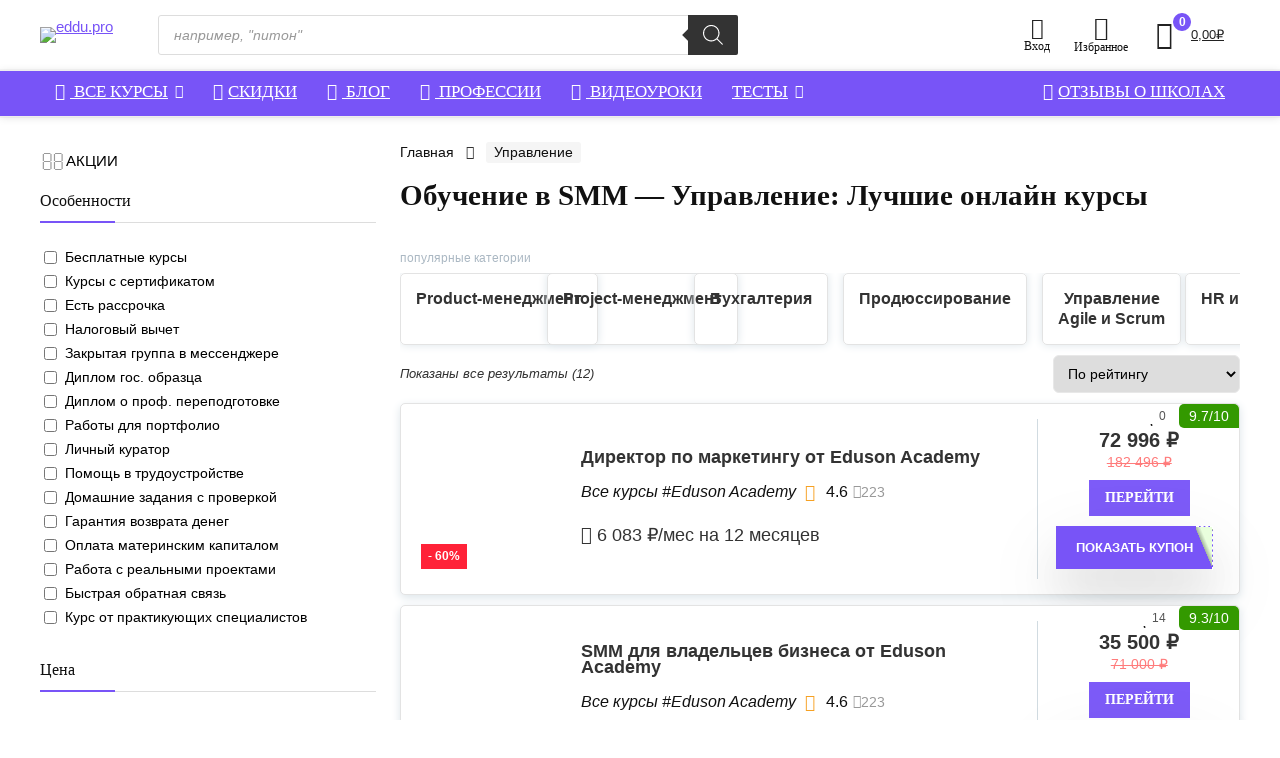

--- FILE ---
content_type: text/html; charset=UTF-8
request_url: https://eddu.pro/managment/management-in-smm/
body_size: 101692
content:
<!DOCTYPE html>
<html lang="ru-RU">
<head>
<meta charset="UTF-8" />
<meta name="viewport" content="width=device-width, initial-scale=1.0" />

<link rel="profile" href="http://gmpg.org/xfn/11" />

<meta name='robots' content='index, follow, max-image-preview:large, max-snippet:-1, max-video-preview:-1' />
	<style>img:is([sizes="auto" i], [sizes^="auto," i]) { contain-intrinsic-size: 3000px 1500px }</style>
	
	
	<link media="all" href="https://eddu.pro/wp-content/cache/autoptimize/css/autoptimize_0b2ac22923205011fbfa8fbba002aaa0.css" rel="stylesheet"><title>ТОП-12 курсов - Управление в SMM - (2026) Бесплатные и Платные</title>
<style id="rocket-critical-css">.wp-block-group{box-sizing:border-box}ul{box-sizing:border-box}:root{--wp--preset--font-size--normal:16px;--wp--preset--font-size--huge:42px}.screen-reader-text{border:0;clip-path:inset(50%);height:1px;margin:-1px;overflow:hidden;padding:0;position:absolute;width:1px;word-wrap:normal!important}:root{--tutor-text-size:16px;--tutor-color-white:#ffffff;--tutor-color-success:#24A148;--tutor-color-success-rgb:36, 161, 72;--tutor-color-warning:#ED9700;--tutor-color-warning-rgb:237, 151, 0;--tutor-color-danger:#F44337;--tutor-color-danger-rgb:244, 67, 55;--tutor-color-secondary:#41454F;--tutor-color-subdued:#5B616F;--tutor-color-hints:#767C8E;--tutor-color-muted:#757c8e;--tutor-color-gray:#e3e5eb;--tutor-color-gray-10:#eff1f6}.clearfix::after{display:block;clear:both;content:""}:root{--tutor-text-size:16px;--tutor-color-white:#ffffff;--tutor-color-success:#24A148;--tutor-color-success-rgb:36, 161, 72;--tutor-color-warning:#ED9700;--tutor-color-warning-rgb:237, 151, 0;--tutor-color-danger:#F44337;--tutor-color-danger-rgb:244, 67, 55;--tutor-color-secondary:#41454F;--tutor-color-subdued:#5B616F;--tutor-color-hints:#767C8E;--tutor-color-muted:#757c8e;--tutor-color-gray:#e3e5eb;--tutor-color-gray-10:#eff1f6}body{-webkit-font-smoothing:antialiased;-moz-osx-font-smoothing:grayscale}.tutor-course-spotlight-wrapper .tutor-conversation .tutor-comment-box .tutor-comment-textarea{position:relative;grid-area:1/2/1/3;border:1px solid var(--tutor-border-color);border-radius:6px}.tutor-course-spotlight-wrapper .tutor-conversation .tutor-comment-box .tutor-comment-submit-btn{margin-top:20px;grid-area:2/2/2/3;justify-self:end}.dgwt-wcas-search-wrapp{position:relative;line-height:100%;display:block;color:#444;min-width:230px;width:100%;text-align:left;margin:0 auto;-webkit-box-sizing:border-box;-moz-box-sizing:border-box;box-sizing:border-box}.dgwt-wcas-search-wrapp *{-webkit-box-sizing:border-box;-moz-box-sizing:border-box;box-sizing:border-box}.dgwt-wcas-search-form{margin:0;padding:0;width:100%}input[type=search].dgwt-wcas-search-input{-webkit-box-shadow:none;box-shadow:none;margin:0;-webkit-appearance:textfield;text-align:left}[type=search].dgwt-wcas-search-input::-ms-clear{display:none}[type=search].dgwt-wcas-search-input::-webkit-search-decoration{-webkit-appearance:none}[type=search].dgwt-wcas-search-input::-webkit-search-cancel-button{display:none}button.dgwt-wcas-search-submit{position:relative}.dgwt-wcas-ico-magnifier{bottom:0;left:0;margin:auto;position:absolute;right:0;top:0;height:65%;display:block}.dgwt-wcas-preloader{height:100%;position:absolute;right:0;top:0;width:40px;z-index:-1;background-repeat:no-repeat;background-position:right 15px center;background-size:auto 44%}.dgwt-wcas-voice-search{position:absolute;right:0;top:0;height:100%;width:40px;z-index:1;opacity:.5;align-items:center;justify-content:center;display:none}.screen-reader-text{clip:rect(1px,1px,1px,1px);height:1px;overflow:hidden;position:absolute!important;width:1px}.dgwt-wcas-sf-wrapp:after,.dgwt-wcas-sf-wrapp:before{content:"";display:table}.dgwt-wcas-sf-wrapp:after{clear:both}.dgwt-wcas-sf-wrapp{zoom:1;width:100%;max-width:100vw;margin:0;position:relative;background:0 0}.dgwt-wcas-sf-wrapp input[type=search].dgwt-wcas-search-input{width:100%;height:40px;font-size:14px;line-height:100%;padding:10px 15px;margin:0;background:#fff;border:1px solid #ddd;border-radius:3px;-webkit-border-radius:3px;-webkit-appearance:none;box-sizing:border-box}.dgwt-wcas-sf-wrapp input[type=search].dgwt-wcas-search-input::-webkit-input-placeholder{color:#999;font-weight:400;font-style:italic;line-height:normal}.dgwt-wcas-sf-wrapp input[type=search].dgwt-wcas-search-input:-moz-placeholder{color:#999;font-weight:400;font-style:italic;line-height:normal}.dgwt-wcas-sf-wrapp input[type=search].dgwt-wcas-search-input::-moz-placeholder{color:#999;font-weight:400;font-style:italic;line-height:normal}.dgwt-wcas-sf-wrapp input[type=search].dgwt-wcas-search-input:-ms-input-placeholder{color:#999;font-weight:400;font-style:italic;line-height:normal}.dgwt-wcas-sf-wrapp button.dgwt-wcas-search-submit{overflow:visible;position:absolute;border:0;padding:0 15px;margin:0;height:40px;min-width:50px;width:auto;line-height:100%;min-height:100%;right:0;left:auto;top:0;bottom:auto;color:#fff;text-transform:uppercase;background-color:#333;border-radius:0 2px 2px 0;-webkit-border-radius:0 2px 2px 0;text-shadow:0 -1px 0 rgba(0,0,0,.3);-webkit-box-shadow:none;box-shadow:none;-webkit-appearance:none}.dgwt-wcas-sf-wrapp .dgwt-wcas-search-submit:before{content:'';position:absolute;border-width:8px 8px 8px 0;border-style:solid solid solid none;border-color:transparent #333;top:12px;left:-6px}.dgwt-wcas-sf-wrapp .dgwt-wcas-search-submit::-moz-focus-inner{border:0;padding:0}.dgwt-wcas-ico-magnifier{max-width:20px}.dgwt-wcas-has-submit .dgwt-wcas-search-submit svg path{fill:#fff}html,body,div,span,h1,p,a,img,strong,b,i,ul,li,form,label,article,aside,header,nav{margin:0;padding:0;border:0;font-size:100%;font:inherit;vertical-align:baseline}article,aside,header,nav{display:block}*{box-sizing:border-box}ul{list-style:none}body{background-color:#fff;color:#000;font-size:15px;font-family:Roboto,"Helvetica Neue",-apple-system,system-ui,BlinkMacSystemFont,"Segoe UI",Oxygen-Sans,sans-serif}button{outline:none}h1{font-weight:700;color:#111}h1{font-size:29px;line-height:34px;margin:10px 0 31px}article p,.post p{margin:0 0 31px}article,.post{font-size:16px;line-height:28px;color:#333}img{max-width:100%;height:auto;vertical-align:top;border:0}.screen-reader-text{border:0;clip:rect(1px,1px,1px,1px);clip-path:inset(50%);height:1px;margin:-1px;overflow:hidden;padding:0;position:absolute!important;width:1px;word-wrap:normal!important}.clearfix:before,.clearfix:after{content:"";display:table}.clearfix:after{clear:both}.wpsm_cons ul li:before,.wpsm_pros ul li:before,.heartplus:before,.icon-search-onclick:before,nav.top_menu ul li.menu-item-has-children ul li.menu-item-has-children>a:before,nav.top_menu ul.menu:not(.off-canvas)>li.menu-item-has-children>a:before{font-family:rhicons}#main_header{z-index:998}.responsive_nav_wrap{display:none;position:relative;width:100%}header .logo-section{padding:15px 0;overflow:visible}header .logo{max-width:450px;float:left;margin-right:15px;line-height:0}.header-actions-logo{float:right}.header-actions-logo .celldisplay{padding:0 12px;vertical-align:middle}.heads_icon_label{font-size:12px;display:block;line-height:15px;color:#111}.header_seven_style .search{margin:0 30px;padding:0;flex-grow:1;width:100%;max-width:580px}.header_seven_style>.rh-flex-right-align{flex:0 0 auto}.icon-search-onclick:before{content:"\f002"}button.icon-search-onclick i{font-size:20px!important}button.icon-search-onclick:before{display:none}form.search-form{padding:0;border:none;position:relative;width:auto;display:flex;margin:0;max-width:100%}form.search-form input[type=text]{border:1px solid #e1e1e1;height:38px;background-color:#fff;padding:2px 45px 2px 12px}form.search-form [type=submit]{border:none;padding:0 16px;line-height:38px;height:38px;vertical-align:middle;position:absolute;top:0;right:0}.search-header-contents{width:100%;height:100%;position:fixed;left:0;top:0;right:0;bottom:0;opacity:0;visibility:hidden;z-index:9999999;text-align:center;margin:0 auto;background-color:rgba(0,0,0,.7)}.search-header-contents .search-form{max-width:1000px;margin:0 auto;width:100%;transform:translateY(-100%);opacity:0}.search-header-contents form.search-form input[type=text]{width:100%;height:74px;border:none;line-height:74px;font-size:25px;padding:5px 37px 5px 25px!important}.search-header-contents form.search-form [type=submit]{line-height:74px;height:74px;background:#fff!important;color:#333!important;padding:0 25px;font-size:25px}.rh-outer-wrap{transform-origin:center top}header .search{width:300px;float:right;position:relative}.main-nav{background:#fcfcfc}.main-nav.white_style{border-top:1px solid #eee;border-bottom:1px solid #eee}.main-nav:after{content:'';display:table;clear:both}nav.top_menu{position:relative}nav.top_menu>ul{display:flex;margin:0}nav.top_menu ul li{position:relative}nav.top_menu>ul>li.floatright{margin-left:auto}nav.top_menu ul li i,#slide-menu-mobile ul li.menu-item>a i{margin:0 5px 0 0}nav.top_menu>ul>li>a{font-weight:700;font-size:16px;line-height:19px;position:relative;color:#111;padding:8px 13px 11px;display:inline-block}nav.top_menu ul.menu:not(.off-canvas)>li.menu-item-has-children>a:before{font-size:14px;content:'\f107';margin:0 0 0 7px;float:right}nav.top_menu ul li.menu-item-has-children{position:relative}nav.top_menu ul li.menu-item-has-children ul li.menu-item-has-children>a:before{color:#111;content:"\f105";float:right;padding-left:8px}nav.top_menu ul.sub-menu{transform:translateY(10px);opacity:0;visibility:hidden;background:#fff;position:absolute;z-index:9999999;width:250px;box-shadow:0 20px 40px -5px rgb(9 30 66/18%);backface-visibility:hidden;left:-999999px}nav.top_menu ul.sub-menu{padding:12px 0}nav.top_menu ul.sub-menu ul.sub-menu{top:0}nav.top_menu ul.sub-menu>li>a{text-transform:none;font-size:15px;line-height:22px;color:#111!important;display:block;padding:10px 25px;font-weight:400}nav.top_menu ul.sub-menu>li:first-child>a{border-top-color:transparent}nav.top_menu>ul>li>ul.sub-menu>li:first-child>a:after{position:absolute;content:"";width:0;height:0;border-style:solid;top:-5px;left:19px;border-width:0 6px 6px;border-color:transparent transparent #fff}nav.top_menu>ul>li{border-right:1px solid rgba(0,0,0,.08)}nav.top_menu>ul>li:last-child{border-right:none!important;box-shadow:none}#slide-menu-mobile{display:none}#mobpanelimg{max-height:100px;max-width:150px;width:auto;height:auto}#slide-menu-mobile ul.off-canvas{position:fixed;width:270px;top:0;left:0;bottom:0;padding:0;overflow-x:hidden;overflow-y:auto;background-color:#fff;z-index:999999;transform:translate3d(-100%,0,1px);backface-visibility:hidden}#slide-menu-mobile ul li.menu-item{border-bottom:1px solid #eee;position:static;margin:0;overflow:hidden;width:100%;float:none}#slide-menu-mobile ul li.menu-item>a{line-height:22px!important;float:left;padding:10px 15px;font-size:16px;text-transform:none;border-top:none;width:calc(100% - 50px);text-decoration:none;color:#111;font-weight:700}#slide-menu-mobile ul ul.sub-menu{opacity:1;visibility:visible;position:absolute;border:0;width:100%;min-height:100%;top:0;left:0;background-color:#fff;transform:translate3d(-100%,0,1px);backface-visibility:hidden}#slide-menu-mobile ul ul.sub-menu li a{border-bottom:none}#slide-menu-mobile ul li.back-mb span{background-color:rgba(0,0,0,.02);padding:13px 15px;font-size:15px;text-decoration:none;display:block}#slide-menu-mobile ul span.submenu-toggle{float:right;width:42px;height:42px;line-height:42px}#slide-menu-mobile ul span.submenu-toggle .rhicon{font-size:14px;line-height:42px}#slide-menu-mobile ul>li.close-menu{border:none!important}.rh-close-btn,.rh-close-btn i{width:40px;height:40px;font-size:20px;line-height:40px}a.logo_image_mobile img{max-height:50px;max-width:160px;vertical-align:middle;height:auto;width:auto}#dl-menu a.logo_image_mobile{display:inline-block}#sticky-wrapper:not(.is-sticky){height:auto!important}.rh-header-icon{font-size:24px;line-height:23px;color:#222}.login-btn-cell .rh-header-icon{font-size:22px}.rh-icon-notice{position:absolute;top:-10px;left:17px;z-index:9;min-width:18px;height:18px;background:#f50000;text-align:center;padding:0 2px;color:#fff;font:bold 12px/18px Arial;border-radius:50%;transform:scale(1)}#logo_mobile_wrapper,a.logo_image_mobile img{display:none}#dl-menu a.logo_image_mobile img{position:absolute;top:0;left:50%;transform:translate(-50%);right:auto;bottom:0;margin:auto;display:block}.dl-menuwrapper button{border:none;width:48px;height:53px;overflow:hidden;position:relative;outline:none;background:0 0}.dl-menuwrapper button i{color:#111;font-size:36px}.dl-menuwrapper button svg line{stroke:#111;stroke-width:2;stroke-dasharray:26;animation:svglineltr 1s linear}#mobile-menu-icons{padding-right:7px}@keyframes svglineltr{0%{stroke-dashoffset:26}100%{stroke-dashoffset:0}}.rh-container{margin:0 auto;border:none;background:none transparent;width:1200px;box-shadow:none;position:relative;clear:both;padding:0}.rh-content-wrap{padding-top:20px;padding-bottom:20px}.main-side{width:840px;float:left;position:relative}.main-side{min-height:70vh}.sidebar{width:336px;float:right;overflow:hidden}@media screen and (max-width:1279px) and (min-width:1141px){.rh-container{width:1080px}.main-side{width:755px}.sidebar{width:300px}nav.top_menu>ul>li>a{padding-left:12px;padding-right:12px}}@media (max-width:1140px){header .logo{max-width:250px}}@media (max-width:1140px) and (min-width:1024px){.rh-container{width:980px}.main-side{width:655px}.sidebar{width:300px}nav.top_menu>ul>li>a{font-size:14px;padding-left:8px;padding-right:8px}nav.top_menu>ul>li{border:none}}@media (max-width:1024px){.logo-section .mobileinmenu,.hideontablet{display:none!important}.responsive_nav_wrap{display:block}.rh_woocartmenu-amount,.header-actions-logo,.header_seven_style .search{display:none}.tabletblockdisplay{display:block!important;width:100%!important;float:none!important;margin:0 0 10px;clear:both!important}nav.top_menu{display:none}}@media (max-width:1023px) and (min-width:768px){.sidebar{border:none;clear:both;column-count:2;column-gap:20px}.sidebar .widget{margin:0 0 20px;clear:none;break-inside:avoid;transform:translateZ(0);column-width:350px}}@media (max-width:1023px){.sidebar{margin:30px auto 0 auto}.left-sidebar-archive .sidebar{margin:0 auto 30px auto}.sidebar,.main-side{width:100%;float:none;display:block}.rh-container{width:100%;padding-left:15px;padding-right:15px}.header_wrap .rh-container{padding:0}}@media (max-width:767px){.hideonmobile{display:none!important}body .disablemobilepadding{padding:0!important}article h1{font-size:28px;line-height:32px}}@media (max-width:479px){.main-side{border:none;box-shadow:none;padding:0}body:not(.dark_body):not(.page-template-template-systempages){background:#fff!important}}@media (min-width:768px){.search-header-contents{padding:30vh 30px 70vh}}.re_title_inmodal{font-weight:400;font-size:25px;text-align:center;padding:5px 0 15px;position:relative}.post{margin-bottom:15px;counter-reset:wpsmtop;word-wrap:break-word}.post ul:not([class])>li{list-style:disc outside none}.post ul:not([class]) li{margin:0 0 5px 15px}.post ul{margin-bottom:25px}#topcontrol{transform-style:preserve-3d;backface-visibility:hidden;z-index:1008;background:rgba(0,0,0,.4);border-radius:5px 0 0 5px;position:fixed;bottom:125px;right:0;overflow:auto;font-size:16px;line-height:32px;height:32px;width:32px;color:#fff!important;text-align:center;opacity:0}img.lazyloaded{opacity:1}.news-community{padding:20px;margin-bottom:20px;border:1px solid #e3e3e3;background-color:#fff;position:relative}@media (max-width:767px){.news-community{padding:15px}.news-community{padding:14px}}.widget .title i{margin:0 6px 0 0}.widget{margin-bottom:35px;clear:both;overflow:hidden}.widget .title{position:relative;border-bottom:1px solid #ddd;padding-bottom:15px;font-weight:400;font-size:17px;line-height:22px;color:#111;margin:0 0 22px}.widget .title:after{content:' ';width:75px;border-bottom:2px solid #111;display:block;position:absolute;bottom:-1px}.widget p{font-size:14px;margin-bottom:12px;line-height:20px}.footer-bottom .footer_widget p{margin-bottom:22px;font-size:95%}p:empty{display:none}.alignright{float:right;margin-left:2em}.whitecolor{color:#fff}.blackcolor{color:#111}.whitebg{background:#fff}.position-relative{position:relative}.rhhidden{display:none}.flowhidden{overflow:hidden}.tabledisplay{display:table;width:100%}.celldisplay{display:table-cell;vertical-align:middle}.inlinestyle{display:inline-block}.text-center{text-align:center}.fontbold{font-weight:700}.fontnormal{font-weight:400!important}.lineheight20{line-height:20px}.lineheight15{line-height:15px}.roundborder50p{border-radius:50%}.border-grey{border:1px solid #dce0e0}.margincenter{margin:0 auto}.floatleft{float:left}.floatright{float:right}body .font90{font-size:90%}body .font95{font-size:95%}body .font70{font-size:70%}.mr10{margin-right:10px!important}.mr20{margin-right:20px!important}.ml10{margin-left:10px!important}.ml30{margin-left:30px!important}.mt10{margin-top:10px!important}.mt15{margin-top:15px!important}.mb0{margin-bottom:0!important}.mb5{margin-bottom:5px!important}.mb10{margin-bottom:10px!important}.mb15{margin-bottom:15px!important}.mb20{margin-bottom:20px!important}.pr10{padding-right:10px!important}.pr15{padding-right:15px!important}.pl10{padding-left:10px!important}.pl15{padding-left:15px!important}.pt15{padding-top:15px!important}.pt20{padding-top:20px!important}.pb15{padding-bottom:15px!important}.pb20{padding-bottom:20px!important}.re-form-input{width:100%;padding:12px 10px!important;height:auto;font-size:15px;margin-bottom:5px;max-width:100%}.re-form-group>label{display:block;font-weight:700;font-size:14px;margin-bottom:7px}input[type=text],input[type=password],input[type=email]{box-sizing:border-box;outline:0;padding:9px 10px;color:#444;background:none #fff;border:1px solid #ccc;line-height:18px;font-weight:400;font-size:15px;line-height:18px;-webkit-appearance:none}select{padding:8px 10px;border-radius:0}.width-100p{width:100%}nav.top_menu>ul:not(.off-canvas)>li>a:after{position:absolute;top:0;left:50%;content:"";height:3px;width:0}nav.top_menu>ul:not(.off-canvas)>li>a:after{top:-1px}.rh-circular-hover:before{content:"";position:absolute;top:-10px;left:-10px;width:calc(100% + 20px);height:calc(100% + 20px);background-color:rgba(0,0,0,.05);transform:scale(0);border-radius:100%;z-index:1}.abdposright{position:absolute;top:0;right:0;z-index:2}.abdposleft{position:absolute;top:0;left:0;z-index:2}.rh-hovered-scale{opacity:0;transform:scale(0)}.rh-shadow4{box-shadow:0 5px 23px rgba(188,207,219,.35);border-top:1px solid #f8f8f8}.heartplus:before{content:"\e86d";line-height:25px;display:inline-block}.heart_thumb_wrap .heartplus{color:#666;margin:0 3px;text-align:center;display:inline-block;vertical-align:middle;font-size:1em;border-radius:4px;outline:none;line-height:27px}.heart_thumb_wrap .thumbscount{color:#555;margin:0 3px}.heart_thumb_wrap .heartplus:before{content:"\f004"}.thumbscount{font-size:12px;line-height:29px;margin:0 0 0 8px;display:inline-block;color:#67a827}.review-small-square{width:55px;height:33px;border-radius:5px 0 0 5px;line-height:33px;font-size:18px}.colored_rate_bar .r_score_9,.colored_rate_bar .r_score_10{background-color:#390!important}@media only screen and (max-width:479px){.review-small-square{float:none;width:calc(100% - 70px);border-radius:5px}}.wpsm-button.rehub_main_btn{font-weight:700;font-size:16px;line-height:17px;padding:.65em 1.1em;color:#fff!important;text-transform:uppercase;position:relative;text-align:center;border:none;text-decoration:none;display:inline-block}.wpsm-button.rehub_main_btn{font-weight:700;font-size:17px;line-height:17px;padding:10px 20px}.coupon_btn:before{border:1px dashed #fff;border-left:none;border-bottom:none;width:16px;height:100%;content:"";position:absolute;top:0;right:0;display:block;background-image:linear-gradient(67deg,rgba(0,0,0,0),rgba(0,0,0,0) 50%,#a6b79d 51%,#e9ffdd 66%)!important}.coupon_btn{padding-right:30px;position:relative}.rehub-login-popup-footer{margin:0 -22px;padding:22px 10px 0;text-align:center;border-top:1px solid #ddd}.rh_login_icon_n_btn.act-rehub-login-popup span{display:none}.rh-flex-center-align{align-items:center;display:flex;flex-direction:row}.rh-flex-right-align{margin-left:auto}.rh-flex-justify-center{justify-content:center}.rh-flex-justify-btw{justify-content:space-between}.rh-flex-align-stretch{align-content:stretch;align-items:stretch}.rh-flex-grow1{flex-grow:1;flex-basis:0}.wpsm-button{display:inline-block;white-space:nowrap;text-align:center;outline:none;background:#aaa;text-decoration:none;border:1px solid #7e7e7e;color:#fff;font-weight:700;padding:4px 10px;line-height:.8em;text-decoration:none;white-space:normal;box-shadow:0 1px 2px rgba(0,0,0,.2);position:relative;font-size:15px;font-style:normal}.wpsm_pros .title_pros{color:#58c649;margin:0 0 15px;font-size:19px;font-weight:700}.wpsm_cons .title_cons{color:#f24f4f;margin:0 0 15px;font-size:19px;font-weight:700}.wpsm_pros ul li,.wpsm_cons ul li{list-style:none!important;margin:0 0 10px}.wpsm_pros ul,.wpsm_cons ul{margin:0 0 15px}.wpsm_pros ul li:before{content:'\e907';color:#58c649;padding-right:8px;font-size:18px;vertical-align:top}.wpsm_cons ul li:before{content:'\f00d';color:#f24f4f;padding-right:8px;vertical-align:top}:root{--uap-primary-text-color:#1a2538;--uap-second-text-color:rgba(125,138,157,1.0);--uap-second-text-color:#1a2538;--uap-thrid-text-color:#686b8f;--uap-thrid-text-color:#686b8f;--uap-forth-text-color:rgba(108,119,135,1.0);--uap-fifth-text-color:rgba(125,138,157,1.0);--uap-main-background-color:#f4f7fd;--uap-green-color:#37caca;--uap-blue-color:#2196f3;--uap-blue-light-dark-color:#0d8aee;--uap-blue-darker-color:#0b64f5;--uap-light-blue-color:#ecf3fb;--uap-superlight-blue-color:rgba(236,243,251, 0.28);--uap-violet-color:#625afa;--uap-gray-darker-color:#a3acba;--uap-gray-light-color:#ebeef1;--uap-blue-border-color:#e0eafe;--uap-blue-second-border-color:#e2e8f9;--uap-gray-color:#ced4de;--uap-button-green-color:#2eccb5;--uap-button-green-color:#2eccc5;--uap-button-gray-color:#a9becd;--uap-main-orange:#F5B11D;--uap-primary-font:Poppins,Century Gothic,CenturyGothic,sans-serif;--uap-first-level-box-shadow:0 0 20px 0 rgba(0, 0, 0, 0.05),0 1px 5px 0 rgba(0, 0, 0, 0.05);--uap-second-level-box-shadow:0 0 30px 0 rgba(0, 0, 0, 0.06),0 4px 12px 0 rgba(0, 0, 0, 0.1);--uap-third-level-box-shadow:0 17px 40px 0 rgba(0, 0, 0, 0.17),0 12px 15px 0 rgba(0, 0, 0, 0.2);--uap-fourth-level-box-shadow:0 25px 45px 0 rgba(0, 0, 0, 0.2),0 16px 24px 0 rgba(0, 0, 0, 0.22);--uap-fifth-level-box-shadow:0 40px 60px 0 rgba(0, 0, 0, 0.22),0 27px 22px 0 rgba(0, 0, 0, 0.2);--uap-first-level-border:1px solid transparent;--uap-second-level-border:1px solid var(--uap-blue-border-color);--uap-custom-css-background-color:#002240;--uap-custom-css-background-color:#163856}nav.top_menu>ul>li.vertical-menu ul li.menu-item>a{font-size:16px!important}@media (min-width:1200px){header nav.top_menu>ul>li.vertical-menu>ul>li.inner-700>.sub-menu{min-width:1000px}}#rh_woo_mbl_sidebar .sidebar .prdctfltr-widget{color:#000}@media screen and (max-width:767px){.term-description h1{font-size:24px!important;line-height:30px!important;margin:10px 0}}#slide-menu-mobile ul li.menu-item>a i{margin:0 5px 0 0}.woocommerce-breadcrumb{margin:5px 0!important}.prdctfltr_wc{margin-bottom:0!important}.prdctfltr_woocommerce_ordering .prdctfltr_sale span:before{content:'\f646';font-size:16px;color:#999}.prdctfltr_wc .prdctfltr_buttons{margin-bottom:10px}.courses{display:flex;flex-wrap:wrap;margin:15px 0}.course{width:100%;background:#fff;box-shadow:0 3px 10px #dde5ea;border-radius:5px;position:relative}.course .font70{font-size:100%}.course .overall{font-weight:400}.course .heart_thumb_wrap{display:inherit}.course__image,.course__desktop{display:none}.course .course__image-wrap .onsale{left:0;top:0;right:auto}.course__left{margin-top:5px;padding:10px 6px 0}.course__right-meta{display:flex;align-items:center;flex-wrap:wrap;margin:0 0 20px;padding:0 13px;order:2}.course__rating-wrap{display:flex;align-items:center;position:absolute;right:0;top:0}.course__rating{margin:0 0 0 10px;padding:5px 10px;background:#5eb936;color:#fff;font-size:14px;border-radius:5px 5px 0}.course__coupon{background:#e9f0f4}.course__icons{display:flex;position:absolute;top:35px;right:10px}.course__excerpt.product.course__empty{display:none!important}.course__pros{width:100%;display:flex;flex-wrap:wrap}.course__title{display:block;margin:0 0 12px;font-weight:700;font-size:18px;line-height:16px;color:inherit}.course .course__left .course__info .course__title{padding-left:0!important}.course__debt{font-size:14px;margin:0;order:0}.course__debt>p{margin:0}.course__price-old{display:block;margin-right:10px;font-size:14px;color:#ff7b7b;text-decoration:line-through}.course__price{margin-right:10px;font-size:22px;font-weight:700}.course__price.course__free{color:#7854f7;font-weight:400}.course__href{display:inherit;margin-right:10px}.course .course__right .course__right-meta .course__href a{font-weight:700;color:#7D5BF8!important;border-bottom:2px solid #7D5BF8!important;background:#fff!important;line-height:1.3;box-shadow:none!important;padding:0!important}.course__bottom{display:flex;order:3;margin:0 -15px -15px}.course__coupon{display:flex;align-items:center;justify-content:center;width:100%;font-weight:700;font-size:12px;line-height:13px}.course__bold{font-weight:700}.course__bold .review-small-square.mb10.fontbold.text-center{width:auto;height:auto;margin:0!important;padding:0;line-height:1}.c-skillbox{display:flex;align-items:center;margin-bottom:12px}.c-skillbox__brand{display:block;margin-right:5px;font-style:italic;font-weight:500;font-size:16px;color:#111}.archive .course .c-skillbox__brand:before{content:'Все курсы '}.c-skillbox__rating{display:block;font-size:16px;color:#111}.c-skillbox__review{margin-left:5px;font-size:14px;line-height:20px;color:#999;display:flex;align-items:center;gap:5px}.c-skillbox__stars{display:inline-flex;margin-left:4px}.c-skillbox__star{font-size:17px;min-width:21px;min-height:21px;font-family:'rhicons',sans-serif;color:#f6a123}.c-skillbox__star:before{content:'\e9d7'}.c-skillbox__star.active:before{content:'\e9d9'}.course__excerpt{display:none!important}.course .thumbscount{display:none}.course .flowhidden,.course .heartplus{display:block;line-height:1;color:#999}.course__left .heart_thumb_wrap .heartplus{margin:0}.course .heart_thumb_wrap .heartplus,.course .heartplus:before{display:block;line-height:1}.course__info p{margin:0}.woocommerce .post .woocommerce-ordering{margin:0 0 5px}.course__right{display:flex;flex-direction:column}@media screen and (min-width:768px){.course__desktop{display:block}.course__mobile{display:none}.course__debt .course__attr{margin:5px 0 0}.course__attr{line-height:20px}.course__price.course__free{margin-bottom:10px}.course__pros{flex-wrap:nowrap}.woocommerce .products.courses{margin-top:0}.course{margin:19px 28px;display:flex;align-items:center;justify-content:space-between;min-width:100%;max-width:100%;margin:5px 0;padding:15px}.course__title{font-size:18px}.course__left{display:flex;align-items:center;margin-top:0;padding:0;width:100%;max-width:615px}.course__right{display:block;margin:10px auto 0;min-width:150px}.course__strip{display:block;min-width:1px;max-width:1px;height:160px;margin:0 auto;background:#d1dbe1}.course__icons{margin-top:10px}.course__rating-current{display:flex;justify-content:center;flex-direction:column}.course__icons{top:-12px;right:70px}.course__right-meta{margin:0 0 0 10px;flex-direction:column}.course__price-old{margin:0 0 10px;font-weight:400;font-size:14px;line-height:15px;order:2}.course__price{margin:0 0 4px;font-weight:700;font-size:20px;line-height:22px;order:1;text-align:center}.course__href{order:3;margin-right:0;text-align:center}.course .course__right .course__right-meta .course__href a{font-weight:700;font-size:14px;line-height:14.4px;padding:11px 16px!important;background:#7D5BF8!important;color:#fff!important;border:0!important;text-decoration:none;text-transform:uppercase}.course__bottom{display:flex;align-items:center;justify-content:center;margin:0}.course__coupon{display:flex;align-items:center;justify-content:center;background:0 0;padding:10px 5px}.course__image{display:block;width:150px;height:150px;min-width:150px;max-width:150px;min-height:150px;max-height:150px;margin-right:15px;background:#fff;object-fit:contain;aspect-ratio:1/1}.course__image-wrap{position:relative}.course .course__image-wrap .onsale{left:5px;bottom:5px;top:auto;right:auto}.course__bold{display:flex;justify-content:center}.course .overall-score{font-size:14px}}.prdctfltr_wc{margin-bottom:0!important}.prdctfltr_woocommerce_ordering .prdctfltr_sale span:before{content:'\f646';font-size:16px;color:#999}.prdctfltr_wc .prdctfltr_buttons{margin-bottom:10px}.course .heartplus{color:#000}.course .course__icons .thumbscount,.course .course__mobile .thumbscount{display:block!important}.course__icons .heart_thumb_wrap,.course .course__mobile .heart_thumb_wrap{display:-webkit-box;display:-ms-flexbox;display:flex;-webkit-box-align:center;-ms-flex-align:center;align-items:center}.widget{list-style:none}.course__coupon-masked,.coupon__masked{display:inline-block;vertical-align:middle;font-weight:700;font-size:17px;line-height:17px;text-align:center;padding:15px 20px;text-transform:uppercase;position:relative;text-shadow:none;width:100%;box-shadow:0 28px 38px 0 rgba(0,0,0,0.06),0 30px 80px 0 rgba(0,0,0,0.12)!important;background:none #7854f7;color:#ffffff;fill:#ffffff;text-decoration:none!important;outline:0;&:hover{opacity:.9;background:none #7854f7 !important;color:#fff !important;box-shadow:-1px 6px 13px #d3d3d3 !important}}.course .course__coupon-masked{font-size:13px;line-height:13px}@media screen and (min-width:768px){.course__icons{justify-content:space-between;align-items:center}.course__left{padding-right:10px}.course__left .course__info{flex-grow:1}}@media screen and (max-width:767.99px){.course__right .course__right-meta{-webkit-box-ordinal-group:2;order:1;margin:10px 0;padding:0}.course__right .course__bottom{-webkit-box-ordinal-group:4;order:3}.course__left{margin-top:15px;padding:10px 0 0}}@font-face{font-family:'rhicons';src:url(//eddu.pro/wp-content/themes/rehub-theme/fonts/rhicons.woff2?3oibrk) format('woff2'),url(//eddu.pro/wp-content/themes/rehub-theme/fonts/rhicons.ttf?3oibrk) format('truetype'),url(//eddu.pro/wp-content/themes/rehub-theme/fonts/rhicons.woff?3oibrk) format('woff'),url(//eddu.pro/wp-content/themes/rehub-theme/fonts/rhicons.svg?3oibrk#rhicons) format('svg');font-weight:400;font-style:normal;font-display:swap}.rhicon{font-family:'rhicons'!important;speak:never;font-style:normal;font-weight:400;font-variant:normal;text-transform:none;line-height:1;display:inline-block;-webkit-font-smoothing:antialiased;-moz-osx-font-smoothing:grayscale}.rhi-bars:before{content:"\f0c9"}.rhi-comments:before{content:"\f086"}.rhi-user:before{content:"\f007"}.rhi-window-restore:before{content:"\e925"}.rhi-chevron-left:before{content:"\f053"}.rhi-chevron-up:before{content:"\f077"}.rhi-tag:before{content:"\f02b"}.rhi-user-friends:before{content:"\f500"}.rhi-badge-percent:before{content:"\f646"}.rhi-video:before{content:"\f03d"}.rhi-angle-right:before{content:"\f105"}.rhi-comment-alt-lines:before{content:"\f4a6"}.rhi-search:before{content:"\f002"}.rhi-times:before{content:"\f00d"}.rhi-clock:before{content:"\e911"}.rhi-hearttip:before{content:"\e930"}.rh_woocartmenu_cell{min-width:100px;position:relative}.rh_woocartmenu_cell .widget_shopping_cart{position:absolute;right:12px;width:330px;z-index:-1;box-shadow:1px 1px 4px 0px #ddd;background-color:#fff;padding:15px 20px;border-radius:5px;display:none;text-align:left;top:100%}.rh_woocartmenu_cell .widget_shopping_cart:after{right:19px;left:auto}form.search-form.product-search-form [type=submit]{position:static}form.search-form.product-search-form input[type=text]{padding-right:12px;padding-left:12px;border-right:none}.prdctfltr_woocommerce_ordering .prdctfltr_sale span:before,.rh_woocartmenu-icon:before{font-family:rhicons}.post form ul li{list-style:none}.woocommerce a.woo_loop_btn{font-weight:700;font-size:15px;line-height:15px;position:relative;text-transform:uppercase;border-radius:0;padding:8px 14px;text-decoration:none;text-shadow:none!important}.woocommerce div.product{position:relative}.woocommerce .onsale{padding:5px 7px;font:bold 12px/15px Arial;position:absolute;text-align:center;top:5px;right:5px;z-index:1;margin:0;background:#ff2238;color:#fff}.woocommerce .products{margin-top:1em;padding:0;clear:both}.product .onsale>span{display:block}.woocommerce .products .product a{text-decoration:none}.woo_loop_btn{display:inline-block}.woocommerce .woocommerce-result-count{margin:0;float:left;font-size:13px;font-style:italic;padding:4px 10px 4px 0}.woocommerce .woocommerce-ordering{margin:0 0 2em;float:right}.woocommerce .woocommerce-ordering select{border-color:#e8e8e8;border-radius:6px;font-size:14px;height:38px}.woocommerce .woocommerce-ordering .nice-select .list{right:0;left:auto}.clear{clear:both;height:0}.rh_woocartmenu-icon{display:inline-block;position:relative}.rh-header-icon .rh_woocartmenu-icon{font-size:28px}.rh_woocartmenu-icon:before{content:"\e90b"}.rh_woocartmenu-amount{margin-left:18px;font-size:13px;font-weight:400}@media screen and (max-width:1023px){#rh_woo_mbl_sidebar .sidebar{width:85%;background-color:#fff;position:fixed;right:100%;top:0;bottom:0;overflow:hidden;color:#aaa;z-index:100000;margin:0;padding:0;opacity:1;display:block;height:100%;overflow-y:auto;padding:20px}#mobile-trigger-sidebar{display:inline-block;border-radius:5px}}@media only screen and (max-width:567px){.woocommerce .onsale{padding:2px 5px}}@media only screen and (max-width:479px){.woocommerce .woocommerce-result-count{float:none;margin-bottom:10px}.woocommerce .woocommerce-ordering,.woocommerce .woocommerce-ordering .nice-select,.woocommerce .woocommerce-ordering .nice-select .list,.woocommerce .woocommerce-ordering select{width:100%}}.prdctfltr_wc{position:relative;clear:both}.prdctfltr_wc:before,.prdctfltr_wc:after{content:'';display:table;clear:both}.prdctfltr_wc .prdctfltr_woocommerce_ordering{position:relative;margin-left:-10px;margin-right:-10px}.prdctfltr_wc .prdctfltr_filter_inner{padding:0}.prdctfltr_wc .prdctfltr_filter{position:relative;float:left;display:block;padding-left:10px;padding-right:10px;padding-bottom:10px;box-sizing:border-box}.prdctfltr_wc .prdctfltr_add_inputs{display:none}.prdctfltr_filter_inner:before,.prdctfltr_filter_inner:after{content:'';display:table;clear:both}.prdctfltr_wc .prdctfltr_filter.prdctfltr_range .prdctfltr_add_scroll{overflow:visible}.prdctfltr_woocommerce.prdctfltr_wc.prdctfltr_always_visible .prdctfltr_woocommerce_ordering{display:block}.prdctfltr_filter label{display:block;font-size:14px;line-height:24px}.prdctfltr_wc .prdctfltr_woocommerce_ordering .prdctfltr_filter label>span{position:relative}.prdctfltr_wc .prdctfltr_filter input[type=checkbox]{position:absolute;width:0;height:0;overflow:hidden;z-index:-1;left:-99999px}.prdctfltr_wc.prdctfltr_system .prdctfltr_filter label>span:before{display:none}.prdctfltr_wc.prdctfltr_system .prdctfltr_woocommerce_ordering .prdctfltr_filter input[type=checkbox]{position:relative;display:inline-block;vertical-align:middle;visibility:visible;width:auto;height:auto;margin-right:.25em;overflow:visible;z-index:auto;left:auto}.prdctfltr_wc.prdctfltr_system .prdctfltr_woocommerce_ordering .prdctfltr_filter.prdctfltr_text label input[type=checkbox]+span{margin-left:-15px;padding-left:20px}.prdctfltr-down{display:none}.prdctfltr_wc .prdctfltr_buttons{margin-top:1em;margin-bottom:1em;padding:0 10px 0}.prdctfltr_wc .prdctfltr_buttons label{position:relative}.prdctfltr_wc .prdctfltr_buttons label input{position:absolute;top:0;left:0;width:100%;height:100%;opacity:0;margin:0;padding:0}.prdctfltr_wc .prdctfltr_buttons label,.prdctfltr_wc .prdctfltr_buttons span{display:inline-block;line-height:1;vertical-align:middle}.prdctfltr_wc.prdctfltr_wc_widget.pf_default .prdctfltr_buttons span{display:block;margin-bottom:.175em}.prdctfltr_wc .prdctfltr_sale{margin-right:6px}.prdctfltr_wc.prdctfltr_click_filter .prdctfltr_sale{margin-top:0}.prdctfltr_woocommerce_ordering .prdctfltr_sale span:before{content:'\f003';font-family:'prdctfltr';vertical-align:middle;font-size:24px;line-height:20px;margin-right:2px;width:24px;display:inline-block;text-align:center}.prdctfltr_custom_scroll *{scrollbar-width:thin;scrollbar-color:#666 #fff}.prdctfltr_custom_scroll *::-webkit-scrollbar{width:.6em;height:.6em}.prdctfltr_custom_scroll *::-webkit-scrollbar-track{background-color:#fff;border-radius:20px}.prdctfltr_custom_scroll *::-webkit-scrollbar-thumb{background-color:#666;border-radius:20px;border:3px solid #fff}.prdctfltr_columns_1 .prdctfltr_filter{width:100%}.prdctfltr_columns_1 .prdctfltr_filter:before,.prdctfltr_columns_1 .prdctfltr_filter:after{content:'';display:table;clear:both}.prdctfltr_wc_widget.prdctfltr_wc{position:relative}.prdctfltr_wc_widget.prdctfltr_wc .prdctfltr_filter_inner{overflow:visible}.prdctfltr_wc_widget.prdctfltr_wc .prdctfltr_filter{margin-bottom:20px}.pf_adptv_default.prdctfltr_adoptive .pf_adoptive_hide{display:none!important}.prdctfltr_wc .prdctfltr_filter.prdctfltr_range .prdctfltr_checkboxes input{position:absolute!important;display:block!important;top:0!important;left:0!important;width:0!important;height:0!important;font-size:0!important;line-height:0!important;padding:0!important;margin:0!important;outline:none!important;z-index:-9999!important;background:0 0!important;border-style:solid!important;border-color:transparent!important}.prdctfltr_count{display:inline-block;vertical-align:middle;margin-left:4px;height:14px;line-height:14px;font-size:10px;padding:0 2px;border:1px solid #aaa;color:#aaa;background-color:#fff;border-radius:2px;min-width:12px;text-align:center}@font-face{font-display:swap;font-family:"prdctfltr";src:url(//eddu.pro/wp-content/plugins/prdctfltr/includes/css/fonts/prdctfltr.eot);src:url(//eddu.pro/wp-content/plugins/prdctfltr/includes/css/fonts/prdctfltr.svg#prdctfltr) format("svg"),url(//eddu.pro/wp-content/plugins/prdctfltr/includes/css/fonts/prdctfltr.eot?#iefix) format("embedded-opentype"),url(//eddu.pro/wp-content/plugins/prdctfltr/includes/css/fonts/prdctfltr.woff2) format("woff2"),url(//eddu.pro/wp-content/plugins/prdctfltr/includes/css/fonts/prdctfltr.ttf) format("truetype");font-weight:400;font-style:normal}[class^=prdctfltr-]:before,[class*=" prdctfltr-"]:before{font-family:"prdctfltr"!important;font-style:normal!important;font-weight:400!important;font-variant:normal!important;text-transform:none!important;vertical-align:middle;-webkit-font-smoothing:antialiased;-moz-osx-font-smoothing:grayscale}.prdctfltr-down:before{content:"\f004"}.screen-reader-text{clip:rect(1px,1px,1px,1px);word-wrap:normal!important;border:0;clip-path:inset(50%);height:1px;margin:-1px;overflow:hidden;overflow-wrap:normal!important;padding:0;position:absolute!important;width:1px}nav.top_menu>ul>li.vertical-menu>.sub-menu{width:250px}nav.top_menu>ul>li.vertical-menu .sub-menu{box-shadow:none}nav.top_menu>ul>li.vertical-menu>.sub-menu{padding:10px 0}nav.top_menu>ul>li.vertical-menu>.sub-menu{border:2px solid transparent;border-top:none}nav.top_menu>ul>li.vertical-menu ul li.menu-item>a{padding:9px 16px;font-size:14px;border:none}nav.top_menu>ul>li.vertical-menu>ul>li>.sub-menu{position:fixed;min-width:250px;padding:18px 11px 15px;min-height:calc(100% + 2px);display:flex;border-right:2px solid transparent;width:auto}nav.top_menu>ul>li.vertical-menu>ul>li>ul>li{display:block;min-width:250px;width:250px;z-index:1}nav.top_menu>ul>li.vertical-menu>ul>li.inner-700>.sub-menu{min-width:700px;padding:0;min-height:1px}nav.top_menu>ul>li.vertical-menu>ul>li.inner-700>ul>li{width:100%}nav.top_menu ul li.rh-megamenu{position:static}.nice-select{background-color:#fff;border-radius:5px;border:1px solid #e1e1e1;box-sizing:border-box;clear:both;display:block;float:left;font-family:inherit;font-size:14px;font-weight:400;height:38px;line-height:36px;outline:0;padding-left:18px;padding-right:30px;position:relative;text-align:left!important;white-space:nowrap;width:auto}.nice-select:after{border-bottom:2px solid #999;border-right:2px solid #999;content:'';display:block;height:5px;margin-top:-4px;position:absolute;right:12px;top:50%;transform-origin:66% 66%;transform:rotate(45deg);width:5px}.nice-select .list{background-color:#fff;border-radius:5px;box-shadow:0 0 0 1px rgba(68,68,68,.11);box-sizing:border-box;margin-top:4px;opacity:0;overflow:hidden;padding:0;position:absolute;top:100%;left:0;transform-origin:50% 0;transform:scale(.75) translateY(-21px);z-index:9999999}.nice-select .option{margin:0;font-weight:400;line-height:32px;list-style:none;min-height:32px;outline:0;padding-left:18px;padding-right:29px;text-align:left}.nice-select .option.selected{font-weight:700}.product-search-form .nice-select{border-radius:0;height:38px;line-height:36px;border-width:1px 0 1px 1px}.search-header-contents form.search-form .nice-select{line-height:74px;height:74px;border-right-width:1px;font-size:16px;padding-left:25px;padding-right:35px}form.search-form.product-search-form [type=submit]{position:static}</style>
	<meta name="description" content="[Обновлено Январь.2026] Агрегатор образовательных курсов - в каталоге 12 курсов - Управление в SMM - с Отзывами и Рейтингом" />
	<link rel="canonical" href="https://eddu.pro/managment/management-in-smm/" />
	<meta property="og:locale" content="ru_RU" />
	<meta property="og:type" content="article" />
	<meta property="og:title" content="Управление в SMM" />
	<meta property="og:description" content="[Обновлено Январь.2026] Агрегатор образовательных курсов - в каталоге 12 курсов - Управление в SMM - с Отзывами и Рейтингом" />
	<meta property="og:url" content="https://eddu.pro/managment/management-in-smm/" />
	<meta property="og:site_name" content="eddu.pro" />
	<meta property="og:image" content="https://eddu.pro/wp-content/uploads/2025/10/eddu.png" />
	<meta property="og:image:width" content="1024" />
	<meta property="og:image:height" content="219" />
	<meta property="og:image:type" content="image/png" />
	<meta name="twitter:card" content="summary_large_image" />
	<script type="application/ld+json" class="yoast-schema-graph">{"@context":"https://schema.org","@graph":[{"@type":"CollectionPage","@id":"https://eddu.pro/managment/management-in-smm/","url":"https://eddu.pro/managment/management-in-smm/","name":"ТОП-12 курсов - Управление в SMM - ([wpsm_custom_meta type=date field=year]) Бесплатные и Платные","isPartOf":{"@id":"https://eddu.pro/#website"},"primaryImageOfPage":{"@id":"https://eddu.pro/managment/management-in-smm/#primaryimage"},"image":{"@id":"https://eddu.pro/managment/management-in-smm/#primaryimage"},"thumbnailUrl":"https://eddu.pro/wp-content/uploads/2022/09/eduson-academy-1-350x3501-1.png","description":"[Обновлено [wpsm_custom_meta type=date field=month].[wpsm_custom_meta type=date field=year]] Агрегатор образовательных курсов - в каталоге 12 курсов - Управление в SMM - с Отзывами и Рейтингом","breadcrumb":{"@id":"https://eddu.pro/managment/management-in-smm/#breadcrumb"},"inLanguage":"ru-RU"},{"@type":"ImageObject","inLanguage":"ru-RU","@id":"https://eddu.pro/managment/management-in-smm/#primaryimage","url":"https://eddu.pro/wp-content/uploads/2022/09/eduson-academy-1-350x3501-1.png","contentUrl":"https://eddu.pro/wp-content/uploads/2022/09/eduson-academy-1-350x3501-1.png","width":350,"height":350,"caption":"eduson-academy"},{"@type":"BreadcrumbList","@id":"https://eddu.pro/managment/management-in-smm/#breadcrumb","itemListElement":[{"@type":"ListItem","position":1,"name":"Главная","item":"https://eddu.pro/"},{"@type":"ListItem","position":2,"name":"Управление","item":"https://eddu.pro/managment/"},{"@type":"ListItem","position":3,"name":"Управление в SMM"}]},{"@type":"WebSite","@id":"https://eddu.pro/#website","url":"https://eddu.pro/","name":"eddu.pro","description":"Бесплатные Образовательные Курсы","publisher":{"@id":"https://eddu.pro/#organization"},"potentialAction":[{"@type":"SearchAction","target":{"@type":"EntryPoint","urlTemplate":"https://eddu.pro/?s={search_term_string}"},"query-input":{"@type":"PropertyValueSpecification","valueRequired":true,"valueName":"search_term_string"}}],"inLanguage":"ru-RU"},{"@type":"Organization","@id":"https://eddu.pro/#organization","name":"eddu.pro","url":"https://eddu.pro/","logo":{"@type":"ImageObject","inLanguage":"ru-RU","@id":"https://eddu.pro/#/schema/logo/image/","url":"https://eddu.pro/wp-content/uploads/2022/02/eddu-icon512.png","contentUrl":"https://eddu.pro/wp-content/uploads/2022/02/eddu-icon512.png","width":512,"height":512,"caption":"eddu.pro"},"image":{"@id":"https://eddu.pro/#/schema/logo/image/"},"sameAs":["https://www.youtube.com/channel/UC3ZGy_Dpv1VbfBkA5CLSs2A/"]}]}</script>
	


<link href='https://fonts.gstatic.com' crossorigin='anonymous' rel='preconnect' />
<style id='global-styles-inline-css' type='text/css'>
:root{--wp--preset--aspect-ratio--square: 1;--wp--preset--aspect-ratio--4-3: 4/3;--wp--preset--aspect-ratio--3-4: 3/4;--wp--preset--aspect-ratio--3-2: 3/2;--wp--preset--aspect-ratio--2-3: 2/3;--wp--preset--aspect-ratio--16-9: 16/9;--wp--preset--aspect-ratio--9-16: 9/16;--wp--preset--color--black: #000000;--wp--preset--color--cyan-bluish-gray: #abb8c3;--wp--preset--color--white: #ffffff;--wp--preset--color--pale-pink: #f78da7;--wp--preset--color--vivid-red: #cf2e2e;--wp--preset--color--luminous-vivid-orange: #ff6900;--wp--preset--color--luminous-vivid-amber: #fcb900;--wp--preset--color--light-green-cyan: #7bdcb5;--wp--preset--color--vivid-green-cyan: #00d084;--wp--preset--color--pale-cyan-blue: #8ed1fc;--wp--preset--color--vivid-cyan-blue: #0693e3;--wp--preset--color--vivid-purple: #9b51e0;--wp--preset--color--main: var(--rehub-main-color);--wp--preset--color--secondary: var(--rehub-sec-color);--wp--preset--color--buttonmain: var(--rehub-main-btn-bg);--wp--preset--color--cyan-grey: #abb8c3;--wp--preset--color--orange-light: #fcb900;--wp--preset--color--red: #cf2e2e;--wp--preset--color--red-bright: #f04057;--wp--preset--color--vivid-green: #00d084;--wp--preset--color--orange: #ff6900;--wp--preset--color--blue: #0693e3;--wp--preset--gradient--vivid-cyan-blue-to-vivid-purple: linear-gradient(135deg,rgba(6,147,227,1) 0%,rgb(155,81,224) 100%);--wp--preset--gradient--light-green-cyan-to-vivid-green-cyan: linear-gradient(135deg,rgb(122,220,180) 0%,rgb(0,208,130) 100%);--wp--preset--gradient--luminous-vivid-amber-to-luminous-vivid-orange: linear-gradient(135deg,rgba(252,185,0,1) 0%,rgba(255,105,0,1) 100%);--wp--preset--gradient--luminous-vivid-orange-to-vivid-red: linear-gradient(135deg,rgba(255,105,0,1) 0%,rgb(207,46,46) 100%);--wp--preset--gradient--very-light-gray-to-cyan-bluish-gray: linear-gradient(135deg,rgb(238,238,238) 0%,rgb(169,184,195) 100%);--wp--preset--gradient--cool-to-warm-spectrum: linear-gradient(135deg,rgb(74,234,220) 0%,rgb(151,120,209) 20%,rgb(207,42,186) 40%,rgb(238,44,130) 60%,rgb(251,105,98) 80%,rgb(254,248,76) 100%);--wp--preset--gradient--blush-light-purple: linear-gradient(135deg,rgb(255,206,236) 0%,rgb(152,150,240) 100%);--wp--preset--gradient--blush-bordeaux: linear-gradient(135deg,rgb(254,205,165) 0%,rgb(254,45,45) 50%,rgb(107,0,62) 100%);--wp--preset--gradient--luminous-dusk: linear-gradient(135deg,rgb(255,203,112) 0%,rgb(199,81,192) 50%,rgb(65,88,208) 100%);--wp--preset--gradient--pale-ocean: linear-gradient(135deg,rgb(255,245,203) 0%,rgb(182,227,212) 50%,rgb(51,167,181) 100%);--wp--preset--gradient--electric-grass: linear-gradient(135deg,rgb(202,248,128) 0%,rgb(113,206,126) 100%);--wp--preset--gradient--midnight: linear-gradient(135deg,rgb(2,3,129) 0%,rgb(40,116,252) 100%);--wp--preset--font-size--small: 13px;--wp--preset--font-size--medium: 20px;--wp--preset--font-size--large: 36px;--wp--preset--font-size--x-large: 42px;--wp--preset--font-family--system-font: -apple-system,BlinkMacSystemFont,"Segoe UI",Roboto,Oxygen-Sans,Ubuntu,Cantarell,"Helvetica Neue",sans-serif;--wp--preset--font-family--rh-nav-font: var(--rehub-nav-font,-apple-system,BlinkMacSystemFont,"Segoe UI",Roboto,Oxygen-Sans,Ubuntu,Cantarell,"Helvetica Neue",sans-serif);--wp--preset--font-family--rh-head-font: var(--rehub-head-font,-apple-system,BlinkMacSystemFont,"Segoe UI",Roboto,Oxygen-Sans,Ubuntu,Cantarell,"Helvetica Neue",sans-serif);--wp--preset--font-family--rh-btn-font: var(--rehub-btn-font,-apple-system,BlinkMacSystemFont,"Segoe UI",Roboto,Oxygen-Sans,Ubuntu,Cantarell,"Helvetica Neue",sans-serif);--wp--preset--font-family--rh-body-font: var(--rehub-body-font,-apple-system,BlinkMacSystemFont,"Segoe UI",Roboto,Oxygen-Sans,Ubuntu,Cantarell,"Helvetica Neue",sans-serif);--wp--preset--spacing--20: 0.44rem;--wp--preset--spacing--30: 0.67rem;--wp--preset--spacing--40: 1rem;--wp--preset--spacing--50: 1.5rem;--wp--preset--spacing--60: 2.25rem;--wp--preset--spacing--70: 3.38rem;--wp--preset--spacing--80: 5.06rem;--wp--preset--shadow--natural: 6px 6px 9px rgba(0, 0, 0, 0.2);--wp--preset--shadow--deep: 12px 12px 50px rgba(0, 0, 0, 0.4);--wp--preset--shadow--sharp: 6px 6px 0px rgba(0, 0, 0, 0.2);--wp--preset--shadow--outlined: 6px 6px 0px -3px rgba(255, 255, 255, 1), 6px 6px rgba(0, 0, 0, 1);--wp--preset--shadow--crisp: 6px 6px 0px rgba(0, 0, 0, 1);}:root { --wp--style--global--content-size: 760px;--wp--style--global--wide-size: 1200px; }:where(body) { margin: 0; }.wp-site-blocks > .alignleft { float: left; margin-right: 2em; }.wp-site-blocks > .alignright { float: right; margin-left: 2em; }.wp-site-blocks > .aligncenter { justify-content: center; margin-left: auto; margin-right: auto; }:where(.is-layout-flex){gap: 0.5em;}:where(.is-layout-grid){gap: 0.5em;}.is-layout-flow > .alignleft{float: left;margin-inline-start: 0;margin-inline-end: 2em;}.is-layout-flow > .alignright{float: right;margin-inline-start: 2em;margin-inline-end: 0;}.is-layout-flow > .aligncenter{margin-left: auto !important;margin-right: auto !important;}.is-layout-constrained > .alignleft{float: left;margin-inline-start: 0;margin-inline-end: 2em;}.is-layout-constrained > .alignright{float: right;margin-inline-start: 2em;margin-inline-end: 0;}.is-layout-constrained > .aligncenter{margin-left: auto !important;margin-right: auto !important;}.is-layout-constrained > :where(:not(.alignleft):not(.alignright):not(.alignfull)){max-width: var(--wp--style--global--content-size);margin-left: auto !important;margin-right: auto !important;}.is-layout-constrained > .alignwide{max-width: var(--wp--style--global--wide-size);}body .is-layout-flex{display: flex;}.is-layout-flex{flex-wrap: wrap;align-items: center;}.is-layout-flex > :is(*, div){margin: 0;}body .is-layout-grid{display: grid;}.is-layout-grid > :is(*, div){margin: 0;}body{padding-top: 0px;padding-right: 0px;padding-bottom: 0px;padding-left: 0px;}a:where(:not(.wp-element-button)){text-decoration: none;}h1{font-size: 29px;line-height: 34px;margin-top: 10px;margin-bottom: 31px;}h2{font-size: 25px;line-height: 31px;margin-top: 10px;margin-bottom: 31px;}h3{font-size: 20px;line-height: 28px;margin-top: 10px;margin-bottom: 25px;}h4{font-size: 18px;line-height: 24px;margin-top: 10px;margin-bottom: 18px;}h5{font-size: 16px;line-height: 20px;margin-top: 10px;margin-bottom: 15px;}h6{font-size: 14px;line-height: 20px;margin-top: 0px;margin-bottom: 10px;}:root :where(.wp-element-button, .wp-block-button__link){background-color: #32373c;border-width: 0;color: #fff;font-family: inherit;font-size: inherit;line-height: inherit;padding: calc(0.667em + 2px) calc(1.333em + 2px);text-decoration: none;}.has-black-color{color: var(--wp--preset--color--black) !important;}.has-cyan-bluish-gray-color{color: var(--wp--preset--color--cyan-bluish-gray) !important;}.has-white-color{color: var(--wp--preset--color--white) !important;}.has-pale-pink-color{color: var(--wp--preset--color--pale-pink) !important;}.has-vivid-red-color{color: var(--wp--preset--color--vivid-red) !important;}.has-luminous-vivid-orange-color{color: var(--wp--preset--color--luminous-vivid-orange) !important;}.has-luminous-vivid-amber-color{color: var(--wp--preset--color--luminous-vivid-amber) !important;}.has-light-green-cyan-color{color: var(--wp--preset--color--light-green-cyan) !important;}.has-vivid-green-cyan-color{color: var(--wp--preset--color--vivid-green-cyan) !important;}.has-pale-cyan-blue-color{color: var(--wp--preset--color--pale-cyan-blue) !important;}.has-vivid-cyan-blue-color{color: var(--wp--preset--color--vivid-cyan-blue) !important;}.has-vivid-purple-color{color: var(--wp--preset--color--vivid-purple) !important;}.has-main-color{color: var(--wp--preset--color--main) !important;}.has-secondary-color{color: var(--wp--preset--color--secondary) !important;}.has-buttonmain-color{color: var(--wp--preset--color--buttonmain) !important;}.has-cyan-grey-color{color: var(--wp--preset--color--cyan-grey) !important;}.has-orange-light-color{color: var(--wp--preset--color--orange-light) !important;}.has-red-color{color: var(--wp--preset--color--red) !important;}.has-red-bright-color{color: var(--wp--preset--color--red-bright) !important;}.has-vivid-green-color{color: var(--wp--preset--color--vivid-green) !important;}.has-orange-color{color: var(--wp--preset--color--orange) !important;}.has-blue-color{color: var(--wp--preset--color--blue) !important;}.has-black-background-color{background-color: var(--wp--preset--color--black) !important;}.has-cyan-bluish-gray-background-color{background-color: var(--wp--preset--color--cyan-bluish-gray) !important;}.has-white-background-color{background-color: var(--wp--preset--color--white) !important;}.has-pale-pink-background-color{background-color: var(--wp--preset--color--pale-pink) !important;}.has-vivid-red-background-color{background-color: var(--wp--preset--color--vivid-red) !important;}.has-luminous-vivid-orange-background-color{background-color: var(--wp--preset--color--luminous-vivid-orange) !important;}.has-luminous-vivid-amber-background-color{background-color: var(--wp--preset--color--luminous-vivid-amber) !important;}.has-light-green-cyan-background-color{background-color: var(--wp--preset--color--light-green-cyan) !important;}.has-vivid-green-cyan-background-color{background-color: var(--wp--preset--color--vivid-green-cyan) !important;}.has-pale-cyan-blue-background-color{background-color: var(--wp--preset--color--pale-cyan-blue) !important;}.has-vivid-cyan-blue-background-color{background-color: var(--wp--preset--color--vivid-cyan-blue) !important;}.has-vivid-purple-background-color{background-color: var(--wp--preset--color--vivid-purple) !important;}.has-main-background-color{background-color: var(--wp--preset--color--main) !important;}.has-secondary-background-color{background-color: var(--wp--preset--color--secondary) !important;}.has-buttonmain-background-color{background-color: var(--wp--preset--color--buttonmain) !important;}.has-cyan-grey-background-color{background-color: var(--wp--preset--color--cyan-grey) !important;}.has-orange-light-background-color{background-color: var(--wp--preset--color--orange-light) !important;}.has-red-background-color{background-color: var(--wp--preset--color--red) !important;}.has-red-bright-background-color{background-color: var(--wp--preset--color--red-bright) !important;}.has-vivid-green-background-color{background-color: var(--wp--preset--color--vivid-green) !important;}.has-orange-background-color{background-color: var(--wp--preset--color--orange) !important;}.has-blue-background-color{background-color: var(--wp--preset--color--blue) !important;}.has-black-border-color{border-color: var(--wp--preset--color--black) !important;}.has-cyan-bluish-gray-border-color{border-color: var(--wp--preset--color--cyan-bluish-gray) !important;}.has-white-border-color{border-color: var(--wp--preset--color--white) !important;}.has-pale-pink-border-color{border-color: var(--wp--preset--color--pale-pink) !important;}.has-vivid-red-border-color{border-color: var(--wp--preset--color--vivid-red) !important;}.has-luminous-vivid-orange-border-color{border-color: var(--wp--preset--color--luminous-vivid-orange) !important;}.has-luminous-vivid-amber-border-color{border-color: var(--wp--preset--color--luminous-vivid-amber) !important;}.has-light-green-cyan-border-color{border-color: var(--wp--preset--color--light-green-cyan) !important;}.has-vivid-green-cyan-border-color{border-color: var(--wp--preset--color--vivid-green-cyan) !important;}.has-pale-cyan-blue-border-color{border-color: var(--wp--preset--color--pale-cyan-blue) !important;}.has-vivid-cyan-blue-border-color{border-color: var(--wp--preset--color--vivid-cyan-blue) !important;}.has-vivid-purple-border-color{border-color: var(--wp--preset--color--vivid-purple) !important;}.has-main-border-color{border-color: var(--wp--preset--color--main) !important;}.has-secondary-border-color{border-color: var(--wp--preset--color--secondary) !important;}.has-buttonmain-border-color{border-color: var(--wp--preset--color--buttonmain) !important;}.has-cyan-grey-border-color{border-color: var(--wp--preset--color--cyan-grey) !important;}.has-orange-light-border-color{border-color: var(--wp--preset--color--orange-light) !important;}.has-red-border-color{border-color: var(--wp--preset--color--red) !important;}.has-red-bright-border-color{border-color: var(--wp--preset--color--red-bright) !important;}.has-vivid-green-border-color{border-color: var(--wp--preset--color--vivid-green) !important;}.has-orange-border-color{border-color: var(--wp--preset--color--orange) !important;}.has-blue-border-color{border-color: var(--wp--preset--color--blue) !important;}.has-vivid-cyan-blue-to-vivid-purple-gradient-background{background: var(--wp--preset--gradient--vivid-cyan-blue-to-vivid-purple) !important;}.has-light-green-cyan-to-vivid-green-cyan-gradient-background{background: var(--wp--preset--gradient--light-green-cyan-to-vivid-green-cyan) !important;}.has-luminous-vivid-amber-to-luminous-vivid-orange-gradient-background{background: var(--wp--preset--gradient--luminous-vivid-amber-to-luminous-vivid-orange) !important;}.has-luminous-vivid-orange-to-vivid-red-gradient-background{background: var(--wp--preset--gradient--luminous-vivid-orange-to-vivid-red) !important;}.has-very-light-gray-to-cyan-bluish-gray-gradient-background{background: var(--wp--preset--gradient--very-light-gray-to-cyan-bluish-gray) !important;}.has-cool-to-warm-spectrum-gradient-background{background: var(--wp--preset--gradient--cool-to-warm-spectrum) !important;}.has-blush-light-purple-gradient-background{background: var(--wp--preset--gradient--blush-light-purple) !important;}.has-blush-bordeaux-gradient-background{background: var(--wp--preset--gradient--blush-bordeaux) !important;}.has-luminous-dusk-gradient-background{background: var(--wp--preset--gradient--luminous-dusk) !important;}.has-pale-ocean-gradient-background{background: var(--wp--preset--gradient--pale-ocean) !important;}.has-electric-grass-gradient-background{background: var(--wp--preset--gradient--electric-grass) !important;}.has-midnight-gradient-background{background: var(--wp--preset--gradient--midnight) !important;}.has-small-font-size{font-size: var(--wp--preset--font-size--small) !important;}.has-medium-font-size{font-size: var(--wp--preset--font-size--medium) !important;}.has-large-font-size{font-size: var(--wp--preset--font-size--large) !important;}.has-x-large-font-size{font-size: var(--wp--preset--font-size--x-large) !important;}.has-system-font-font-family{font-family: var(--wp--preset--font-family--system-font) !important;}.has-rh-nav-font-font-family{font-family: var(--wp--preset--font-family--rh-nav-font) !important;}.has-rh-head-font-font-family{font-family: var(--wp--preset--font-family--rh-head-font) !important;}.has-rh-btn-font-font-family{font-family: var(--wp--preset--font-family--rh-btn-font) !important;}.has-rh-body-font-font-family{font-family: var(--wp--preset--font-family--rh-body-font) !important;}
:where(.wp-block-post-template.is-layout-flex){gap: 1.25em;}:where(.wp-block-post-template.is-layout-grid){gap: 1.25em;}
:where(.wp-block-columns.is-layout-flex){gap: 2em;}:where(.wp-block-columns.is-layout-grid){gap: 2em;}
:root :where(.wp-block-pullquote){font-size: 1.5em;line-height: 1.6;}
:root :where(.wp-block-post-title){margin-top: 4px;margin-right: 0;margin-bottom: 15px;margin-left: 0;}
:root :where(.wp-block-image){margin-top: 0px;margin-bottom: 31px;}
:root :where(.wp-block-media-text){margin-top: 0px;margin-bottom: 31px;}
:root :where(.wp-block-post-content){font-size: 16px;line-height: 28px;}
</style>
<style id='woocommerce-inline-inline-css' type='text/css'>
.woocommerce form .form-row .required { visibility: visible; }
</style>






<script data-type="lazyscript" data-src="[data-uri]" type="text/javascript"></script><script type="text/javascript" src="https://eddu.pro/wp-includes/js/jquery/jquery.min.js" id="jquery-core-js"></script>
<script data-type="lazyscript" data-src="https://eddu.pro/wp-content/plugins/woocommerce/assets/js/jquery-blockui/jquery.blockUI.min.js" id="wc-jquery-blockui-js" defer="defer" data-wp-strategy="defer"></script>
<script data-type="lazyscript" data-src="[data-uri]" type="text/javascript" id="wc-add-to-cart-js-extra"></script>
<script data-type="lazyscript" data-src="https://eddu.pro/wp-content/plugins/woocommerce/assets/js/frontend/add-to-cart.min.js" id="wc-add-to-cart-js" defer="defer" data-wp-strategy="defer"></script>
<script data-type="lazyscript" data-src="https://eddu.pro/wp-content/plugins/woocommerce/assets/js/js-cookie/js.cookie.min.js" id="wc-js-cookie-js" defer="defer" data-wp-strategy="defer"></script>
<script data-type="lazyscript" data-src="[data-uri]" type="text/javascript" id="woocommerce-js-extra"></script>
<script data-type="lazyscript" data-src="https://eddu.pro/wp-content/plugins/woocommerce/assets/js/frontend/woocommerce.min.js" id="woocommerce-js" defer="defer" data-wp-strategy="defer"></script>
<meta name='uap-token' content='143bb27207'>		<style>
			.dgwt-wcas-ico-magnifier,.dgwt-wcas-ico-magnifier-handler{max-width:20px}		</style>
				<script type="application/ld+json">
		{
			"@context": "https://schema.org",
			"@type": "Product",
			"name": "Управление в SMM",
			"offers": {
				"@type": "AggregateOffer",
				"priceCurrency": "RUB",
				"lowPrice": 0,
				"highPrice": 197707,
				"offerCount": 12,
				"offers": [
										{
						"@type": "FinancialProduct",
						"name": "Директор по маркетингу от Eduson Academy",
						"brand": "Eduson Academy"
					},										{
						"@type": "FinancialProduct",
						"name": "Профессия «Digital-маркетолог» от GeekBrains",
						"brand": "GeekBrains"
					},										{
						"@type": "FinancialProduct",
						"name": "Курс «Специалист по трафику, трафик-менеджер 2.0» от ConvertMonster",
						"brand": "ConvertMonster"
					},										{
						"@type": "FinancialProduct",
						"name": "Профессия «Трафик-менеджер» от Interra",
						"brand": "Interra"
					},										{
						"@type": "FinancialProduct",
						"name": "SMM для владельцев бизнеса от Eduson Academy",
						"brand": "Eduson Academy"
					},										{
						"@type": "FinancialProduct",
						"name": "Профессия «Директор по Digital B2B-маркетингу» от MaEd",
						"brand": "MaEd"
					},										{
						"@type": "FinancialProduct",
						"name": "Директор по маркетингу от Skillbox",
						"brand": "SkillBox"
					},										{
						"@type": "FinancialProduct",
						"name": "Профессия «Директор по digital-маркетингу» от MaEd",
						"brand": "MaEd"
					},										{
						"@type": "FinancialProduct",
						"name": "Курс «Директор по маркетингу» от Laba",
						"brand": "LABA"
					},										{
						"@type": "FinancialProduct",
						"name": "Профессия «С нуля до директора по Digital-маркетингу» от MaEd",
						"brand": "MaEd"
					},										{
						"@type": "FinancialProduct",
						"name": "Директор по маркетингу от Qmarketing Academy",
						"brand": ""
					},										{
						"@type": "FinancialProduct",
						"name": "Директор по интернет-маркетингу от Нетологии",
						"brand": "Нетология"
					}									]
			},
						"aggregateRating": {
				"@type": "AggregateRating",
				"ratingValue": 4.7,
				"bestRating": 5,
				"ratingCount": 12			}
		}
		</script>
	<link rel="preload" href="https://eddu.pro/wp-content/themes/rehub-theme/fonts/rhicons.woff2?3oibrk" as="font" type="font/woff2" crossorigin="crossorigin"><style type="text/css"> .main-nav{box-shadow:0 1px 8px rgba(0,0,0,0.1),0 0 0 1px rgba(0,0,0,0.03) !important;}nav.top_menu > ul > li > a{padding:11px 15px 15px 15px;font-size:17px}nav.top_menu > ul > li > a{text-transform:uppercase;}nav.top_menu > ul > li > a{font-weight:normal;}nav.top_menu > ul > li,.main-nav.dark_style nav.top_menu>ul>li{border:none;}.dl-menuwrapper li a,nav.top_menu > ul > li > a,#re_menu_near_logo li,#re_menu_near_logo li{font-family:"PT Sans",trebuchet ms !important;}:root{--rehub-nav-font:PT Sans;}.rehub_feat_block div.offer_title,.rh_wrapper_video_playlist .rh_video_title_and_time .rh_video_title,.main_slider .flex-overlay h2,.related_articles ul li > a,h1,h2,h3,h4,h5,h6,.widget .title,.title h1,.title h5,.related_articles .related_title,#comments .title_comments,.commentlist .comment-author .fn,.commentlist .comment-author .fn a,.rate_bar_wrap .review-top .review-text span.review-header,.wpsm-numbox.wpsm-style6 span.num,.wpsm-numbox.wpsm-style5 span.num,.rehub-main-font,.logo .textlogo,.wp-block-quote.is-style-large,.comment-respond h3,.related_articles .related_title,.re_title_inmodal{font-family:"PT Sans",trebuchet ms;}.main_slider .flex-overlay h2,h1,h2,h3,h4,h5,h6,.title h1,.title h5,.comment-respond h3{font-weight:700;}:root{--rehub-head-font:PT Sans;}.priced_block .btn_offer_block,.rh-deal-compact-btn,.wpsm-button.rehub_main_btn,.woocommerce div.product p.price,.btn_more,input[type="submit"],input[type="button"],input[type="reset"],.vc_btn3,.re-compare-destin.wpsm-button,.rehub-btn-font,.vc_general.vc_btn3,.woocommerce a.woo_loop_btn,.woocommerce input.button.alt,.woocommerce a.add_to_cart_button,.woocommerce .single_add_to_cart_button,.woocommerce div.product form.cart .button,.woocommerce .checkout-button.button,#buddypress button.submit,.wcv-grid a.button,input.gmw-submit,#ws-plugin--s2member-profile-submit,#rtmedia_create_new_album,input[type="submit"].dokan-btn-theme,a.dokan-btn-theme:not(.dashicons),.dokan-btn-theme:not(.dashicons),.woocommerce .single_add_to_cart_button,.woocommerce .woo-button-area .masked_coupon,.woocommerce .summary .price,.wvm_plan,.wp-block-button .wp-block-button__link,.widget_merchant_list .buttons_col a{font-family:"PT Sans",trebuchet ms;}:root{--rehub-btn-font:PT Sans;}.priced_block .btn_offer_block,.wpsm-button.rehub_main_btn,.priced_block .button,.woocommerce .single_add_to_cart_button,.woocommerce .woo-button-area .masked_coupon,.wc_vendors_dash_links a.button,.woocommerce a.button,.woocommerce-page a.button,.woocommerce button.button,.woocommerce-page button.button,.woocommerce input.button,.woocommerce-page input.button,.woocommerce a.woo_loop_btn,.woocommerce a.add_to_cart_button,.woocommerce-page a.add_to_cart_button,.wcv-grid a.button{text-transform:none;}.sidebar,.rehub-body-font,body{font-family:"PT Sans",arial !important;}:root{--rehub-body-font:PT Sans;}.post,body .post-readopt .post-inner,body .post-readopt:not(.main-side),body .post-readopt .post,.post p{font-size:18px;line-height:30px;}header .main-nav,.main-nav.dark_style,.header_one_row .main-nav{background:none repeat scroll 0 0 #7854f7!important;box-shadow:none;}.main-nav{border-bottom:none;border-top:none;}.dl-menuwrapper .dl-menu{margin:0 !important}nav.top_menu > ul > li > a{color:#ffffff !important;}nav.top_menu > ul > li > a:hover{box-shadow:none;}.responsive_nav_wrap .user-ava-intop:after,.dl-menuwrapper button i,.responsive_nav_wrap .rh-header-icon{color:#ffffff !important;}.dl-menuwrapper button svg line{stroke:#ffffff !important;}.left-sidebar-archive .main-side{float:right;}.left-sidebar-archive .sidebar{float:left}.footer-bottom{background-color:#7854f7 !important}.footer-bottom .footer_widget{border:none !important} .widget .title:after{border-bottom:2px solid #7854f7;}.rehub-main-color-border,nav.top_menu > ul > li.vertical-menu.border-main-color .sub-menu,.rh-main-bg-hover:hover,.wp-block-quote,ul.def_btn_link_tabs li.active a,.wp-block-pullquote{border-color:#7854f7;}.wpsm_promobox.rehub_promobox{border-left-color:#7854f7!important;}.color_link{color:#7854f7 !important;}.featured_slider:hover .score,article.post .wpsm_toplist_heading:before{border-color:#7854f7;}.btn_more:hover,.tw-pagination .current{border:1px solid #7854f7;color:#fff}.rehub_woo_review .rehub_woo_tabs_menu li.current{border-top:3px solid #7854f7;}.gallery-pics .gp-overlay{box-shadow:0 0 0 4px #7854f7 inset;}.post .rehub_woo_tabs_menu li.current,.woocommerce div.product .woocommerce-tabs ul.tabs li.active{border-top:2px solid #7854f7;}.rething_item a.cat{border-bottom-color:#7854f7}nav.top_menu ul li ul.sub-menu{border-bottom:2px solid #7854f7;}.widget.deal_daywoo,.elementor-widget-wpsm_woofeatured .deal_daywoo{border:3px solid #7854f7;padding:20px;background:#fff;}.deal_daywoo .wpsm-bar-bar{background-color:#7854f7 !important} #buddypress div.item-list-tabs ul li.selected a span,#buddypress div.item-list-tabs ul li.current a span,#buddypress div.item-list-tabs ul li a span,.user-profile-div .user-menu-tab > li.active > a,.user-profile-div .user-menu-tab > li.active > a:focus,.user-profile-div .user-menu-tab > li.active > a:hover,.news_in_thumb:hover a.rh-label-string,.news_out_thumb:hover a.rh-label-string,.col-feat-grid:hover a.rh-label-string,.carousel-style-deal .re_carousel .controls,.re_carousel .controls:hover,.openedprevnext .postNavigation .postnavprev,.postNavigation .postnavprev:hover,.top_chart_pagination a.selected,.flex-control-paging li a.flex-active,.flex-control-paging li a:hover,.btn_more:hover,body .tabs-menu li:hover,body .tabs-menu li.current,.featured_slider:hover .score,#bbp_user_edit_submit,.bbp-topic-pagination a,.bbp-topic-pagination a,.custom-checkbox label.checked:after,.slider_post .caption,ul.postpagination li.active a,ul.postpagination li:hover a,ul.postpagination li a:focus,.top_theme h5 strong,.re_carousel .text:after,#topcontrol:hover,.main_slider .flex-overlay:hover a.read-more,.rehub_chimp #mc_embed_signup input#mc-embedded-subscribe,#rank_1.rank_count,#toplistmenu > ul li:before,.rehub_chimp:before,.wpsm-members > strong:first-child,.r_catbox_btn,.wpcf7 .wpcf7-submit,.wpsm_pretty_hover li:hover,.wpsm_pretty_hover li.current,.rehub-main-color-bg,.togglegreedybtn:after,.rh-bg-hover-color:hover a.rh-label-string,.rh-main-bg-hover:hover,.rh_wrapper_video_playlist .rh_video_currently_playing,.rh_wrapper_video_playlist .rh_video_currently_playing.rh_click_video:hover,.rtmedia-list-item .rtmedia-album-media-count,.tw-pagination .current,.dokan-dashboard .dokan-dash-sidebar ul.dokan-dashboard-menu li.active,.dokan-dashboard .dokan-dash-sidebar ul.dokan-dashboard-menu li:hover,.dokan-dashboard .dokan-dash-sidebar ul.dokan-dashboard-menu li.dokan-common-links a:hover,#ywqa-submit-question,.woocommerce .widget_price_filter .ui-slider .ui-slider-range,.rh-hov-bor-line > a:after,nav.top_menu > ul:not(.off-canvas) > li > a:after,.rh-border-line:after,.wpsm-table.wpsm-table-main-color table tr th,.rh-hov-bg-main-slide:before,.rh-hov-bg-main-slidecol .col_item:before,.mvx-tablink.active::before{background:#7854f7;}@media (max-width:767px){.postNavigation .postnavprev{background:#7854f7;}}.rh-main-bg-hover:hover,.rh-main-bg-hover:hover .whitehovered,.user-profile-div .user-menu-tab > li.active > a{color:#fff !important} a,.carousel-style-deal .deal-item .priced_block .price_count ins,nav.top_menu ul li.menu-item-has-children ul li.menu-item-has-children > a:before,.flexslider .fa-pulse,.footer-bottom .widget .f_menu li a:hover,.comment_form h3 a,.bbp-body li.bbp-forum-info > a:hover,.bbp-body li.bbp-topic-title > a:hover,#subscription-toggle a:before,#favorite-toggle a:before,.aff_offer_links .aff_name a,.rh-deal-price,.commentlist .comment-content small a,.related_articles .title_cat_related a,article em.emph,.campare_table table.one td strong.red,.sidebar .tabs-item .detail p a,.footer-bottom .widget .title span,footer p a,.welcome-frase strong,article.post .wpsm_toplist_heading:before,.post a.color_link,.categoriesbox:hover h3 a:after,.bbp-body li.bbp-forum-info > a,.bbp-body li.bbp-topic-title > a,.widget .title i,.woocommerce-MyAccount-navigation ul li.is-active a,.category-vendormenu li.current a,.deal_daywoo .title,.rehub-main-color,.wpsm_pretty_colored ul li.current a,.wpsm_pretty_colored ul li.current,.rh-heading-hover-color:hover h2 a,.rh-heading-hover-color:hover h3 a,.rh-heading-hover-color:hover h4 a,.rh-heading-hover-color:hover h5 a,.rh-heading-hover-color:hover h3,.rh-heading-hover-color:hover h2,.rh-heading-hover-color:hover h4,.rh-heading-hover-color:hover h5,.rh-heading-hover-color:hover .rh-heading-hover-item a,.rh-heading-icon:before,.widget_layered_nav ul li.chosen a:before,.wp-block-quote.is-style-large p,ul.page-numbers li span.current,ul.page-numbers li a:hover,ul.page-numbers li.active a,.page-link > span:not(.page-link-title),blockquote:not(.wp-block-quote) p,span.re_filtersort_btn:hover,span.active.re_filtersort_btn,.deal_daywoo .price,div.sortingloading:after{color:#7854f7;} .page-link > span:not(.page-link-title),.widget.widget_affegg_widget .title,.widget.top_offers .title,.widget.cegg_widget_products .title,header .header_first_style .search form.search-form [type="submit"],header .header_eight_style .search form.search-form [type="submit"],.filter_home_pick span.active,.filter_home_pick span:hover,.filter_product_pick span.active,.filter_product_pick span:hover,.rh_tab_links a.active,.rh_tab_links a:hover,.wcv-navigation ul.menu li.active,.wcv-navigation ul.menu li:hover a,form.search-form [type="submit"],.rehub-sec-color-bg,input#ywqa-submit-question,input#ywqa-send-answer,.woocommerce button.button.alt,.tabsajax span.active.re_filtersort_btn,.wpsm-table.wpsm-table-sec-color table tr th,.rh-slider-arrow,.rh-hov-bg-sec-slide:before,.rh-hov-bg-sec-slidecol .col_item:before{background:#000000 !important;color:#fff !important;outline:0}.widget.widget_affegg_widget .title:after,.widget.top_offers .title:after,.widget.cegg_widget_products .title:after{border-top-color:#000000 !important;}.page-link > span:not(.page-link-title){border:1px solid #000000;}.page-link > span:not(.page-link-title),.header_first_style .search form.search-form [type="submit"] i{color:#fff !important;}.rh_tab_links a.active,.rh_tab_links a:hover,.rehub-sec-color-border,nav.top_menu > ul > li.vertical-menu.border-sec-color > .sub-menu,body .rh-slider-thumbs-item--active{border-color:#000000}.rh_wrapper_video_playlist .rh_video_currently_playing,.rh_wrapper_video_playlist .rh_video_currently_playing.rh_click_video:hover{background-color:#000000;box-shadow:1200px 0 0 #000000 inset;}.rehub-sec-color{color:#000000}  .woocommerce .woo-button-area .masked_coupon,.woocommerce a.woo_loop_btn,.woocommerce .button.checkout,.woocommerce input.button.alt,.woocommerce a.add_to_cart_button:not(.flat-woo-btn),.woocommerce-page a.add_to_cart_button:not(.flat-woo-btn),.woocommerce .single_add_to_cart_button,.woocommerce div.product form.cart .button,.woocommerce .checkout-button.button,.priced_block .btn_offer_block,.priced_block .button,.rh-deal-compact-btn,input.mdf_button,#buddypress input[type="submit"],#buddypress input[type="button"],#buddypress input[type="reset"],#buddypress button.submit,.wpsm-button.rehub_main_btn,.wcv-grid a.button,input.gmw-submit,#ws-plugin--s2member-profile-submit,#rtmedia_create_new_album,input[type="submit"].dokan-btn-theme,a.dokan-btn-theme,.dokan-btn-theme,#wcfm_membership_container a.wcfm_submit_button,.woocommerce button.button,.rehub-main-btn-bg,.woocommerce #payment #place_order,.wc-block-grid__product-add-to-cart.wp-block-button .wp-block-button__link{background:none #7854f7 !important;color:#ffffff !important;fill:#ffffff !important;border:none !important;text-decoration:none !important;outline:0;box-shadow:-1px 6px 19px rgba(120,84,247,0.2) !important;border-radius:0 !important;}.rehub-main-btn-bg > a{color:#ffffff !important;}.woocommerce a.woo_loop_btn:hover,.woocommerce .button.checkout:hover,.woocommerce input.button.alt:hover,.woocommerce a.add_to_cart_button:not(.flat-woo-btn):hover,.woocommerce-page a.add_to_cart_button:not(.flat-woo-btn):hover,.woocommerce a.single_add_to_cart_button:hover,.woocommerce-page a.single_add_to_cart_button:hover,.woocommerce div.product form.cart .button:hover,.woocommerce-page div.product form.cart .button:hover,.woocommerce .checkout-button.button:hover,.priced_block .btn_offer_block:hover,.wpsm-button.rehub_main_btn:hover,#buddypress input[type="submit"]:hover,#buddypress input[type="button"]:hover,#buddypress input[type="reset"]:hover,#buddypress button.submit:hover,.small_post .btn:hover,.ap-pro-form-field-wrapper input[type="submit"]:hover,.wcv-grid a.button:hover,#ws-plugin--s2member-profile-submit:hover,.rething_button .btn_more:hover,#wcfm_membership_container a.wcfm_submit_button:hover,.woocommerce #payment #place_order:hover,.woocommerce button.button:hover,.rehub-main-btn-bg:hover,.rehub-main-btn-bg:hover > a,.wc-block-grid__product-add-to-cart.wp-block-button .wp-block-button__link:hover{background:none #7854f7 !important;color:#ffffff !important;border-color:transparent;box-shadow:-1px 6px 13px #d3d3d3 !important;}.rehub_offer_coupon:hover{border:1px dashed #7854f7;}.rehub_offer_coupon:hover i.far,.rehub_offer_coupon:hover i.fal,.rehub_offer_coupon:hover i.fas{color:#7854f7}.re_thing_btn .rehub_offer_coupon.not_masked_coupon:hover{color:#7854f7 !important}.woocommerce a.woo_loop_btn:active,.woocommerce .button.checkout:active,.woocommerce .button.alt:active,.woocommerce a.add_to_cart_button:not(.flat-woo-btn):active,.woocommerce-page a.add_to_cart_button:not(.flat-woo-btn):active,.woocommerce a.single_add_to_cart_button:active,.woocommerce-page a.single_add_to_cart_button:active,.woocommerce div.product form.cart .button:active,.woocommerce-page div.product form.cart .button:active,.woocommerce .checkout-button.button:active,.wpsm-button.rehub_main_btn:active,#buddypress input[type="submit"]:active,#buddypress input[type="button"]:active,#buddypress input[type="reset"]:active,#buddypress button.submit:active,.ap-pro-form-field-wrapper input[type="submit"]:active,.wcv-grid a.button:active,#ws-plugin--s2member-profile-submit:active,.woocommerce #payment #place_order:active,input[type="submit"].dokan-btn-theme:active,a.dokan-btn-theme:active,.dokan-btn-theme:active,.woocommerce button.button:active,.rehub-main-btn-bg:active,.wc-block-grid__product-add-to-cart.wp-block-button .wp-block-button__link:active{background:none #7854f7 !important;box-shadow:0 1px 0 #999 !important;top:2px;color:#ffffff !important;}.rehub_btn_color,.rehub_chimp_flat #mc_embed_signup input#mc-embedded-subscribe{background-color:#7854f7;border:1px solid #7854f7;color:#ffffff;text-shadow:none}.rehub_btn_color:hover{color:#ffffff;background-color:#7854f7;border:1px solid #7854f7;}.rething_button .btn_more{border:1px solid #7854f7;color:#7854f7;}.rething_button .priced_block.block_btnblock .price_count{color:#7854f7;font-weight:normal;}.widget_merchant_list .buttons_col{background-color:#7854f7 !important;}.widget_merchant_list .buttons_col a{color:#ffffff !important;}.rehub-svg-btn-fill svg{fill:#7854f7;}.rehub-svg-btn-stroke svg{stroke:#7854f7;}@media (max-width:767px){#float-panel-woo-area{border-top:1px solid #7854f7}}:root{--rehub-main-color:#7854f7;--rehub-sec-color:#000000;--rehub-main-btn-bg:#7854f7;--rehub-link-color:#7854f7;}.re-line-badge.badge_1,.re-ribbon-badge.badge_1 span{background:#008099;}.re-line-badge.re-line-table-badge.badge_1:before{border-top-color:#008099}.re-line-badge.re-line-table-badge.badge_1:after{border-bottom-color:#008099}.re-line-badge.badge_2,.re-ribbon-badge.badge_2 span{background:#339900;}.re-line-badge.re-line-table-badge.badge_2:before{border-top-color:#339900}.re-line-badge.re-line-table-badge.badge_2:after{border-bottom-color:#339900}.re-line-badge.badge_3,.re-ribbon-badge.badge_3 span{background:#991900;}.re-line-badge.re-line-table-badge.badge_3:before{border-top-color:#991900}.re-line-badge.re-line-table-badge.badge_3:after{border-bottom-color:#991900}.re-line-badge.badge_4,.re-ribbon-badge.badge_4 span{background:#660099;}.re-line-badge.re-line-table-badge.badge_4:before{border-top-color:#660099}.re-line-badge.re-line-table-badge.badge_4:after{border-bottom-color:#660099}</style><style>@media (min-width:1200px) {nav.top_menu>ul>li.vertical-menu>ul>li.inner-700>.sub-menu {min-width: 1000px;}}

.wp-block-table td, .wp-block-table th{border-color: #e8e8e8}
</style><meta name="yandex-verification" content="e5d33d5765a2665d" />
<meta name="zen-verification" content="CNvv41pPLtVHSv5e8ZCgKJnpCy9hpnoPQ2sFBBzvo59cRC3Ttp8EKsd0KQM64YNX" />
	<noscript><style>.woocommerce-product-gallery{ opacity: 1 !important; }</style></noscript>
				<link rel="preload" href="https://eddu.pro/wp-content/plugins/prdctfltr/includes/css/fonts/prdctfltr.woff2" as="font" type="font/woff2" crossorigin />
			<link rel="icon" href="https://eddu.pro/wp-content/uploads/2022/02/cropped-eddu-icon512-32x32.png" sizes="32x32" />
<link rel="icon" href="https://eddu.pro/wp-content/uploads/2022/02/cropped-eddu-icon512-192x192.png" sizes="192x192" />
<link rel="apple-touch-icon" href="https://eddu.pro/wp-content/uploads/2022/02/cropped-eddu-icon512-180x180.png" />
<meta name="msapplication-TileImage" content="https://eddu.pro/wp-content/uploads/2022/02/cropped-eddu-icon512-270x270.png" />
<meta name="generator" content="XforWooCommerce.com - Product Filter for WooCommerce"/><style type="text/css">div.nsl-container[data-align="left"] {
    text-align: left;
}

div.nsl-container[data-align="center"] {
    text-align: center;
}

div.nsl-container[data-align="right"] {
    text-align: right;
}


div.nsl-container div.nsl-container-buttons a[data-plugin="nsl"] {
    text-decoration: none;
    box-shadow: none;
    border: 0;
}

div.nsl-container .nsl-container-buttons {
    display: flex;
    padding: 5px 0;
}

div.nsl-container.nsl-container-block .nsl-container-buttons {
    display: inline-grid;
    grid-template-columns: minmax(145px, auto);
}

div.nsl-container-block-fullwidth .nsl-container-buttons {
    flex-flow: column;
    align-items: center;
}

div.nsl-container-block-fullwidth .nsl-container-buttons a,
div.nsl-container-block .nsl-container-buttons a {
    flex: 1 1 auto;
    display: block;
    margin: 5px 0;
    width: 100%;
}

div.nsl-container-inline {
    margin: -5px;
    text-align: left;
}

div.nsl-container-inline .nsl-container-buttons {
    justify-content: center;
    flex-wrap: wrap;
}

div.nsl-container-inline .nsl-container-buttons a {
    margin: 5px;
    display: inline-block;
}

div.nsl-container-grid .nsl-container-buttons {
    flex-flow: row;
    align-items: center;
    flex-wrap: wrap;
}

div.nsl-container-grid .nsl-container-buttons a {
    flex: 1 1 auto;
    display: block;
    margin: 5px;
    max-width: 280px;
    width: 100%;
}

@media only screen and (min-width: 650px) {
    div.nsl-container-grid .nsl-container-buttons a {
        width: auto;
    }
}

div.nsl-container .nsl-button {
    cursor: pointer;
    vertical-align: top;
    border-radius: 4px;
}

div.nsl-container .nsl-button-default {
    color: #fff;
    display: flex;
}

div.nsl-container .nsl-button-icon {
    display: inline-block;
}

div.nsl-container .nsl-button-svg-container {
    flex: 0 0 auto;
    padding: 8px;
    display: flex;
    align-items: center;
}

div.nsl-container svg {
    height: 24px;
    width: 24px;
    vertical-align: top;
}

div.nsl-container .nsl-button-default div.nsl-button-label-container {
    margin: 0 24px 0 12px;
    padding: 10px 0;
    font-family: Helvetica, Arial, sans-serif;
    font-size: 16px;
    line-height: 20px;
    letter-spacing: .25px;
    overflow: hidden;
    text-align: center;
    text-overflow: clip;
    white-space: nowrap;
    flex: 1 1 auto;
    -webkit-font-smoothing: antialiased;
    -moz-osx-font-smoothing: grayscale;
    text-transform: none;
    display: inline-block;
}

div.nsl-container .nsl-button-google[data-skin="light"] {
    box-shadow: inset 0 0 0 1px #747775;
    color: #1f1f1f;
}

div.nsl-container .nsl-button-google[data-skin="dark"] {
    box-shadow: inset 0 0 0 1px #8E918F;
    color: #E3E3E3;
}

div.nsl-container .nsl-button-google[data-skin="neutral"] {
    color: #1F1F1F;
}

div.nsl-container .nsl-button-google div.nsl-button-label-container {
    font-family: "Roboto Medium", Roboto, Helvetica, Arial, sans-serif;
}

div.nsl-container .nsl-button-apple .nsl-button-svg-container {
    padding: 0 6px;
}

div.nsl-container .nsl-button-apple .nsl-button-svg-container svg {
    height: 40px;
    width: auto;
}

div.nsl-container .nsl-button-apple[data-skin="light"] {
    color: #000;
    box-shadow: 0 0 0 1px #000;
}

div.nsl-container .nsl-button-facebook[data-skin="white"] {
    color: #000;
    box-shadow: inset 0 0 0 1px #000;
}

div.nsl-container .nsl-button-facebook[data-skin="light"] {
    color: #1877F2;
    box-shadow: inset 0 0 0 1px #1877F2;
}

div.nsl-container .nsl-button-spotify[data-skin="white"] {
    color: #191414;
    box-shadow: inset 0 0 0 1px #191414;
}

div.nsl-container .nsl-button-apple div.nsl-button-label-container {
    font-size: 17px;
    font-family: -apple-system, BlinkMacSystemFont, "Segoe UI", Roboto, Helvetica, Arial, sans-serif, "Apple Color Emoji", "Segoe UI Emoji", "Segoe UI Symbol";
}

div.nsl-container .nsl-button-slack div.nsl-button-label-container {
    font-size: 17px;
    font-family: -apple-system, BlinkMacSystemFont, "Segoe UI", Roboto, Helvetica, Arial, sans-serif, "Apple Color Emoji", "Segoe UI Emoji", "Segoe UI Symbol";
}

div.nsl-container .nsl-button-slack[data-skin="light"] {
    color: #000000;
    box-shadow: inset 0 0 0 1px #DDDDDD;
}

div.nsl-container .nsl-button-tiktok[data-skin="light"] {
    color: #161823;
    box-shadow: 0 0 0 1px rgba(22, 24, 35, 0.12);
}


div.nsl-container .nsl-button-kakao {
    color: rgba(0, 0, 0, 0.85);
}

.nsl-clear {
    clear: both;
}

.nsl-container {
    clear: both;
}

.nsl-disabled-provider .nsl-button {
    filter: grayscale(1);
    opacity: 0.8;
}

/*Button align start*/

div.nsl-container-inline[data-align="left"] .nsl-container-buttons {
    justify-content: flex-start;
}

div.nsl-container-inline[data-align="center"] .nsl-container-buttons {
    justify-content: center;
}

div.nsl-container-inline[data-align="right"] .nsl-container-buttons {
    justify-content: flex-end;
}


div.nsl-container-grid[data-align="left"] .nsl-container-buttons {
    justify-content: flex-start;
}

div.nsl-container-grid[data-align="center"] .nsl-container-buttons {
    justify-content: center;
}

div.nsl-container-grid[data-align="right"] .nsl-container-buttons {
    justify-content: flex-end;
}

div.nsl-container-grid[data-align="space-around"] .nsl-container-buttons {
    justify-content: space-around;
}

div.nsl-container-grid[data-align="space-between"] .nsl-container-buttons {
    justify-content: space-between;
}

/* Button align end*/

/* Redirect */

#nsl-redirect-overlay {
    display: flex;
    flex-direction: column;
    justify-content: center;
    align-items: center;
    position: fixed;
    z-index: 1000000;
    left: 0;
    top: 0;
    width: 100%;
    height: 100%;
    backdrop-filter: blur(1px);
    background-color: RGBA(0, 0, 0, .32);;
}

#nsl-redirect-overlay-container {
    display: flex;
    flex-direction: column;
    justify-content: center;
    align-items: center;
    background-color: white;
    padding: 30px;
    border-radius: 10px;
}

#nsl-redirect-overlay-spinner {
    content: '';
    display: block;
    margin: 20px;
    border: 9px solid RGBA(0, 0, 0, .6);
    border-top: 9px solid #fff;
    border-radius: 50%;
    box-shadow: inset 0 0 0 1px RGBA(0, 0, 0, .6), 0 0 0 1px RGBA(0, 0, 0, .6);
    width: 40px;
    height: 40px;
    animation: nsl-loader-spin 2s linear infinite;
}

@keyframes nsl-loader-spin {
    0% {
        transform: rotate(0deg)
    }
    to {
        transform: rotate(360deg)
    }
}

#nsl-redirect-overlay-title {
    font-family: -apple-system, BlinkMacSystemFont, "Segoe UI", Roboto, Oxygen-Sans, Ubuntu, Cantarell, "Helvetica Neue", sans-serif;
    font-size: 18px;
    font-weight: bold;
    color: #3C434A;
}

#nsl-redirect-overlay-text {
    font-family: -apple-system, BlinkMacSystemFont, "Segoe UI", Roboto, Oxygen-Sans, Ubuntu, Cantarell, "Helvetica Neue", sans-serif;
    text-align: center;
    font-size: 14px;
    color: #3C434A;
}

/* Redirect END*/</style><style type="text/css">/* Notice fallback */
#nsl-notices-fallback {
    position: fixed;
    right: 10px;
    top: 10px;
    z-index: 10000;
}

.admin-bar #nsl-notices-fallback {
    top: 42px;
}

#nsl-notices-fallback > div {
    position: relative;
    background: #fff;
    border-left: 4px solid #fff;
    box-shadow: 0 1px 1px 0 rgba(0, 0, 0, .1);
    margin: 5px 15px 2px;
    padding: 1px 20px;
}

#nsl-notices-fallback > div.error {
    display: block;
    border-left-color: #dc3232;
}

#nsl-notices-fallback > div.updated {
    display: block;
    border-left-color: #46b450;
}

#nsl-notices-fallback p {
    margin: .5em 0;
    padding: 2px;
}

#nsl-notices-fallback > div:after {
    position: absolute;
    right: 5px;
    top: 5px;
    content: '\00d7';
    display: block;
    height: 16px;
    width: 16px;
    line-height: 16px;
    text-align: center;
    font-size: 20px;
    cursor: pointer;
}</style><noscript><style id="rocket-lazyload-nojs-css">.rll-youtube-player, [data-lazy-src]{display:none !important;}</style></noscript><script data-type="lazyscript" data-src="[data-uri]" ></script><style id="wpr-lazyload-bg-container"></style><style id="wpr-lazyload-bg-exclusion"></style>
<noscript>
<style id="wpr-lazyload-bg-nostyle">.dgwt-wcas-inner-preloader{--wpr-bg-ba5c5f33-8e2f-42d5-9633-73f9cd223ed2: url('https://eddu.pro/wp-content/plugins/ajax-search-for-woocommerce-premium/assets/img/preloader.gif');}.btn_offer_block.loading:before{--wpr-bg-0ff6edd7-4d19-4924-a15e-c5156e1d12f5: url('https://eddu.pro/wp-content/themes/rehub-theme/images/woo/ajax-loader.gif');}.coupon_modal_coupon{--wpr-bg-2dd5f631-337f-4441-84b0-af2f72c7cd1a: url('https://eddu.pro/wp-content/themes/rehub-theme/images/cpnbg.webp');}.cpn_modal_container{--wpr-bg-b0a57abe-a2dc-4c52-8e47-817e60f447db: url('https://eddu.pro/wp-content/themes/rehub-theme/images/check.webp');}#toplistmenu a:before{--wpr-bg-ea8ac855-2a8f-4358-8940-eaa7cd90bfe4: url('https://eddu.pro/wp-content/themes/rehub-blankchild/img/ico-angle-right.svg');}#toplistmenu .sub_1 a:before{--wpr-bg-9903eab7-4603-4559-a8a4-d0116654f7c7: url('https://eddu.pro/wp-content/themes/rehub-blankchild/img/ico-align-left.svg');}#toplistmenu .sub_2 a:before{--wpr-bg-33b03f91-0c43-44d9-9cd5-e2ba547b732a: url('https://eddu.pro/wp-content/themes/rehub-blankchild/img/ico-youtube.svg');}#toc_container ul.toc_list li a:before{--wpr-bg-2ad3b585-19b8-4df2-b589-c0df28aba9f7: url('https://eddu.pro/wp-content/themes/rehub-blankchild/img/ico-angle-right.svg');}#toc_container ul.toc_list ul li a:before{--wpr-bg-75413908-eeaa-4a5f-a162-b85bcd4f17f2: url('https://eddu.pro/wp-content/themes/rehub-blankchild/img/ico-align-left.svg');}#toc_container ul.toc_list ul ul li a:before{--wpr-bg-a025ce5d-9a46-4744-bf44-ec1fb0f3e41e: url('https://eddu.pro/wp-content/themes/rehub-blankchild/img/ico-youtube.svg');}.widget .prdctfltr_wc .irs-slider{--wpr-bg-afd92b24-2ea4-48e7-9b0f-e9b407c7c31b: url('https://eddu.pro/wp-content/themes/rehub-blankchild/img/slider-sprite.png');}.woocommerce button.button.loading:before, .woocommerce input.button.loading:before, .woocommerce #respond input#submit.loading:before{--wpr-bg-9e2a6d3e-5521-4dd5-bb84-f69a95325b89: url('https://eddu.pro/wp-content/themes/rehub-theme/images/woo/ajax-loader.gif');}.woocommerce form .form-row.validate-required.woocommerce-validated input.input-text{--wpr-bg-a7a123e2-a210-4d5b-8752-bb9379ca0ccc: url('https://eddu.pro/wp-content/themes/rehub-theme/images/woo/valid.png');}.woocommerce form .form-row.validate-required.woocommerce-invalid input.input-text{--wpr-bg-04f62bbb-d9e4-4868-8634-b603f32561b8: url('https://eddu.pro/wp-content/themes/rehub-theme/images/woo/invalid.png');}.woocommerce .woocommerce form .form-row.woocommerce-validated input.input-text, .woocommerce-page .woocommerce form .form-row.woocommerce-validated input.input-text, .woocommerce .woocommerce-page form .form-row.woocommerce-validated input.input-text, .woocommerce-page .woocommerce-page form .form-row.woocommerce-validated input.input-text{--wpr-bg-d5bd38a4-5c29-4de8-9e8b-db912c6cfb61: url('https://eddu.pro/wp-content/themes/rehub-theme/images/woo/valid@2x.png');}.woocommerce .woocommerce form .form-row.woocommerce-invalid input.input-text, .woocommerce-page .woocommerce form .form-row.woocommerce-invalid input.input-text, .woocommerce .woocommerce-page form .form-row.woocommerce-invalid input.input-text, .woocommerce-page .woocommerce-page form .form-row.woocommerce-invalid input.input-text{--wpr-bg-f0efc28f-b8cf-4c79-87c1-9408705987fc: url('https://eddu.pro/wp-content/themes/rehub-theme/images/woo/invalid@2x.png');}.pf_search_trigger{--wpr-bg-40289942-7181-43b3-b4f9-ba7eb7a35a21: url('https://eddu.pro/wp-content/plugins/prdctfltr/includes/images/checked.svg');}.pf_rngstyle_flat .irs-line-mid, .pf_rngstyle_flat .irs-line-left, .pf_rngstyle_flat .irs-line-right, .pf_rngstyle_flat .irs-bar, .pf_rngstyle_flat .irs-bar-edge, .pf_rngstyle_flat .irs-slider{--wpr-bg-38d4f76e-9f72-456a-a6b2-a22760a66dcc: url('https://eddu.pro/wp-content/plugins/prdctfltr/includes/images/sprite-skin-flat.png');}.pf_rngstyle_modern .irs-line-mid, .pf_rngstyle_modern .irs-line-left, .pf_rngstyle_modern .irs-line-right, .pf_rngstyle_modern .irs-bar, .pf_rngstyle_modern .irs-bar-edge, .pf_rngstyle_modern .irs-slider{--wpr-bg-d531d24d-560e-4aa4-b1a9-f1d892556286: url('https://eddu.pro/wp-content/plugins/prdctfltr/includes/images/sprite-skin-modern.png');}.pf_rngstyle_white .irs-line-mid, .pf_rngstyle_white .irs-line-left, .pf_rngstyle_white .irs-line-right, .pf_rngstyle_white .irs-bar, .pf_rngstyle_white .irs-bar-edge, .pf_rngstyle_white .irs-slider{--wpr-bg-1bd7e6ad-d969-4e54-9219-2f214f4f9824: url('https://eddu.pro/wp-content/plugins/prdctfltr/includes/images/sprite-skin-nice.png');}.pf_rngstyle_thin .irs-line-mid, .pf_rngstyle_thin .irs-line-left, .pf_rngstyle_thin .irs-line-right, .pf_rngstyle_thin .irs-bar, .pf_rngstyle_thin .irs-bar-edge, .pf_rngstyle_thin .irs-slider{--wpr-bg-cacead4b-a2ef-4ba1-9aef-f4b864749873: url('https://eddu.pro/wp-content/plugins/prdctfltr/includes/images/sprite-skin-thin.png');}.pf_rngstyle_knob .irs-line-mid, .pf_rngstyle_knob .irs-line-left, .pf_rngstyle_knob .irs-line-right, .pf_rngstyle_knob .irs-bar, .pf_rngstyle_knob .irs-bar-edge, .pf_rngstyle_knob .irs-slider{--wpr-bg-f3de8608-d917-479e-967e-40d4af3810bc: url('https://eddu.pro/wp-content/plugins/prdctfltr/includes/images/sprite-skin-knob.png');}.pf_rngstyle_metal .irs-line-mid, .pf_rngstyle_metal .irs-line-left, .pf_rngstyle_metal .irs-line-right, .pf_rngstyle_metal .irs-bar, .pf_rngstyle_metal .irs-bar-edge, .pf_rngstyle_metal .irs-slider{--wpr-bg-a0b5a3c6-2576-4bce-b9a6-83d24f214d23: url('https://eddu.pro/wp-content/plugins/prdctfltr/includes/images/sprite-skin-metal.png');}div.prdctfltr_terms_customized_image label.prdctfltr_ft_none .prdctfltr_customize_block:after, div.prdctfltr_terms_customized_color label.prdctfltr_ft_none .prdctfltr_customize_block:after, .pf_adptv_click .prdctfltr_woocommerce_ordering div.prdctfltr_terms_customized_image .pf_adoptive_hide .prdctfltr_customize_block:after, .pf_adptv_unclick .prdctfltr_woocommerce_ordering div.prdctfltr_terms_customized_image .pf_adoptive_hide .prdctfltr_customize_block:after, .pf_adptv_click .prdctfltr_woocommerce_ordering div.prdctfltr_terms_customized_color .pf_adoptive_hide .prdctfltr_customize_block:after, .pf_adptv_unclick .prdctfltr_woocommerce_ordering div.prdctfltr_terms_customized_color .pf_adoptive_hide .prdctfltr_customize_block:after{--wpr-bg-d52e229a-7ab8-4ce6-b256-c2ae0c6a29ab: url('https://eddu.pro/wp-content/plugins/prdctfltr/includes/images/outofstock.svg');}</style>
</noscript>
<script type="application/javascript">const rocket_pairs = [{"selector":".dgwt-wcas-inner-preloader","style":".dgwt-wcas-inner-preloader{--wpr-bg-ba5c5f33-8e2f-42d5-9633-73f9cd223ed2: url('https:\/\/eddu.pro\/wp-content\/plugins\/ajax-search-for-woocommerce-premium\/assets\/img\/preloader.gif');}","hash":"ba5c5f33-8e2f-42d5-9633-73f9cd223ed2","url":"https:\/\/eddu.pro\/wp-content\/plugins\/ajax-search-for-woocommerce-premium\/assets\/img\/preloader.gif"},{"selector":".btn_offer_block.loading","style":".btn_offer_block.loading:before{--wpr-bg-0ff6edd7-4d19-4924-a15e-c5156e1d12f5: url('https:\/\/eddu.pro\/wp-content\/themes\/rehub-theme\/images\/woo\/ajax-loader.gif');}","hash":"0ff6edd7-4d19-4924-a15e-c5156e1d12f5","url":"https:\/\/eddu.pro\/wp-content\/themes\/rehub-theme\/images\/woo\/ajax-loader.gif"},{"selector":".coupon_modal_coupon","style":".coupon_modal_coupon{--wpr-bg-2dd5f631-337f-4441-84b0-af2f72c7cd1a: url('https:\/\/eddu.pro\/wp-content\/themes\/rehub-theme\/images\/cpnbg.webp');}","hash":"2dd5f631-337f-4441-84b0-af2f72c7cd1a","url":"https:\/\/eddu.pro\/wp-content\/themes\/rehub-theme\/images\/cpnbg.webp"},{"selector":".cpn_modal_container","style":".cpn_modal_container{--wpr-bg-b0a57abe-a2dc-4c52-8e47-817e60f447db: url('https:\/\/eddu.pro\/wp-content\/themes\/rehub-theme\/images\/check.webp');}","hash":"b0a57abe-a2dc-4c52-8e47-817e60f447db","url":"https:\/\/eddu.pro\/wp-content\/themes\/rehub-theme\/images\/check.webp"},{"selector":"#toplistmenu a","style":"#toplistmenu a:before{--wpr-bg-ea8ac855-2a8f-4358-8940-eaa7cd90bfe4: url('https:\/\/eddu.pro\/wp-content\/themes\/rehub-blankchild\/img\/ico-angle-right.svg');}","hash":"ea8ac855-2a8f-4358-8940-eaa7cd90bfe4","url":"https:\/\/eddu.pro\/wp-content\/themes\/rehub-blankchild\/img\/ico-angle-right.svg"},{"selector":"#toplistmenu .sub_1 a","style":"#toplistmenu .sub_1 a:before{--wpr-bg-9903eab7-4603-4559-a8a4-d0116654f7c7: url('https:\/\/eddu.pro\/wp-content\/themes\/rehub-blankchild\/img\/ico-align-left.svg');}","hash":"9903eab7-4603-4559-a8a4-d0116654f7c7","url":"https:\/\/eddu.pro\/wp-content\/themes\/rehub-blankchild\/img\/ico-align-left.svg"},{"selector":"#toplistmenu .sub_2 a","style":"#toplistmenu .sub_2 a:before{--wpr-bg-33b03f91-0c43-44d9-9cd5-e2ba547b732a: url('https:\/\/eddu.pro\/wp-content\/themes\/rehub-blankchild\/img\/ico-youtube.svg');}","hash":"33b03f91-0c43-44d9-9cd5-e2ba547b732a","url":"https:\/\/eddu.pro\/wp-content\/themes\/rehub-blankchild\/img\/ico-youtube.svg"},{"selector":"#toc_container ul.toc_list li a","style":"#toc_container ul.toc_list li a:before{--wpr-bg-2ad3b585-19b8-4df2-b589-c0df28aba9f7: url('https:\/\/eddu.pro\/wp-content\/themes\/rehub-blankchild\/img\/ico-angle-right.svg');}","hash":"2ad3b585-19b8-4df2-b589-c0df28aba9f7","url":"https:\/\/eddu.pro\/wp-content\/themes\/rehub-blankchild\/img\/ico-angle-right.svg"},{"selector":"#toc_container ul.toc_list ul li a","style":"#toc_container ul.toc_list ul li a:before{--wpr-bg-75413908-eeaa-4a5f-a162-b85bcd4f17f2: url('https:\/\/eddu.pro\/wp-content\/themes\/rehub-blankchild\/img\/ico-align-left.svg');}","hash":"75413908-eeaa-4a5f-a162-b85bcd4f17f2","url":"https:\/\/eddu.pro\/wp-content\/themes\/rehub-blankchild\/img\/ico-align-left.svg"},{"selector":"#toc_container ul.toc_list ul ul li a","style":"#toc_container ul.toc_list ul ul li a:before{--wpr-bg-a025ce5d-9a46-4744-bf44-ec1fb0f3e41e: url('https:\/\/eddu.pro\/wp-content\/themes\/rehub-blankchild\/img\/ico-youtube.svg');}","hash":"a025ce5d-9a46-4744-bf44-ec1fb0f3e41e","url":"https:\/\/eddu.pro\/wp-content\/themes\/rehub-blankchild\/img\/ico-youtube.svg"},{"selector":".widget .prdctfltr_wc .irs-slider","style":".widget .prdctfltr_wc .irs-slider{--wpr-bg-afd92b24-2ea4-48e7-9b0f-e9b407c7c31b: url('https:\/\/eddu.pro\/wp-content\/themes\/rehub-blankchild\/img\/slider-sprite.png');}","hash":"afd92b24-2ea4-48e7-9b0f-e9b407c7c31b","url":"https:\/\/eddu.pro\/wp-content\/themes\/rehub-blankchild\/img\/slider-sprite.png"},{"selector":".woocommerce button.button.loading, .woocommerce input.button.loading, .woocommerce #respond input#submit.loading","style":".woocommerce button.button.loading:before, .woocommerce input.button.loading:before, .woocommerce #respond input#submit.loading:before{--wpr-bg-9e2a6d3e-5521-4dd5-bb84-f69a95325b89: url('https:\/\/eddu.pro\/wp-content\/themes\/rehub-theme\/images\/woo\/ajax-loader.gif');}","hash":"9e2a6d3e-5521-4dd5-bb84-f69a95325b89","url":"https:\/\/eddu.pro\/wp-content\/themes\/rehub-theme\/images\/woo\/ajax-loader.gif"},{"selector":".woocommerce form .form-row.validate-required.woocommerce-validated input.input-text","style":".woocommerce form .form-row.validate-required.woocommerce-validated input.input-text{--wpr-bg-a7a123e2-a210-4d5b-8752-bb9379ca0ccc: url('https:\/\/eddu.pro\/wp-content\/themes\/rehub-theme\/images\/woo\/valid.png');}","hash":"a7a123e2-a210-4d5b-8752-bb9379ca0ccc","url":"https:\/\/eddu.pro\/wp-content\/themes\/rehub-theme\/images\/woo\/valid.png"},{"selector":".woocommerce form .form-row.validate-required.woocommerce-invalid input.input-text","style":".woocommerce form .form-row.validate-required.woocommerce-invalid input.input-text{--wpr-bg-04f62bbb-d9e4-4868-8634-b603f32561b8: url('https:\/\/eddu.pro\/wp-content\/themes\/rehub-theme\/images\/woo\/invalid.png');}","hash":"04f62bbb-d9e4-4868-8634-b603f32561b8","url":"https:\/\/eddu.pro\/wp-content\/themes\/rehub-theme\/images\/woo\/invalid.png"},{"selector":".woocommerce .woocommerce form .form-row.woocommerce-validated input.input-text, .woocommerce-page .woocommerce form .form-row.woocommerce-validated input.input-text, .woocommerce .woocommerce-page form .form-row.woocommerce-validated input.input-text, .woocommerce-page .woocommerce-page form .form-row.woocommerce-validated input.input-text","style":".woocommerce .woocommerce form .form-row.woocommerce-validated input.input-text, .woocommerce-page .woocommerce form .form-row.woocommerce-validated input.input-text, .woocommerce .woocommerce-page form .form-row.woocommerce-validated input.input-text, .woocommerce-page .woocommerce-page form .form-row.woocommerce-validated input.input-text{--wpr-bg-d5bd38a4-5c29-4de8-9e8b-db912c6cfb61: url('https:\/\/eddu.pro\/wp-content\/themes\/rehub-theme\/images\/woo\/valid@2x.png');}","hash":"d5bd38a4-5c29-4de8-9e8b-db912c6cfb61","url":"https:\/\/eddu.pro\/wp-content\/themes\/rehub-theme\/images\/woo\/valid@2x.png"},{"selector":".woocommerce .woocommerce form .form-row.woocommerce-invalid input.input-text, .woocommerce-page .woocommerce form .form-row.woocommerce-invalid input.input-text, .woocommerce .woocommerce-page form .form-row.woocommerce-invalid input.input-text, .woocommerce-page .woocommerce-page form .form-row.woocommerce-invalid input.input-text","style":".woocommerce .woocommerce form .form-row.woocommerce-invalid input.input-text, .woocommerce-page .woocommerce form .form-row.woocommerce-invalid input.input-text, .woocommerce .woocommerce-page form .form-row.woocommerce-invalid input.input-text, .woocommerce-page .woocommerce-page form .form-row.woocommerce-invalid input.input-text{--wpr-bg-f0efc28f-b8cf-4c79-87c1-9408705987fc: url('https:\/\/eddu.pro\/wp-content\/themes\/rehub-theme\/images\/woo\/invalid@2x.png');}","hash":"f0efc28f-b8cf-4c79-87c1-9408705987fc","url":"https:\/\/eddu.pro\/wp-content\/themes\/rehub-theme\/images\/woo\/invalid@2x.png"},{"selector":".pf_search_trigger","style":".pf_search_trigger{--wpr-bg-40289942-7181-43b3-b4f9-ba7eb7a35a21: url('https:\/\/eddu.pro\/wp-content\/plugins\/prdctfltr\/includes\/images\/checked.svg');}","hash":"40289942-7181-43b3-b4f9-ba7eb7a35a21","url":"https:\/\/eddu.pro\/wp-content\/plugins\/prdctfltr\/includes\/images\/checked.svg"},{"selector":".pf_rngstyle_flat .irs-line-mid, .pf_rngstyle_flat .irs-line-left, .pf_rngstyle_flat .irs-line-right, .pf_rngstyle_flat .irs-bar, .pf_rngstyle_flat .irs-bar-edge, .pf_rngstyle_flat .irs-slider","style":".pf_rngstyle_flat .irs-line-mid, .pf_rngstyle_flat .irs-line-left, .pf_rngstyle_flat .irs-line-right, .pf_rngstyle_flat .irs-bar, .pf_rngstyle_flat .irs-bar-edge, .pf_rngstyle_flat .irs-slider{--wpr-bg-38d4f76e-9f72-456a-a6b2-a22760a66dcc: url('https:\/\/eddu.pro\/wp-content\/plugins\/prdctfltr\/includes\/images\/sprite-skin-flat.png');}","hash":"38d4f76e-9f72-456a-a6b2-a22760a66dcc","url":"https:\/\/eddu.pro\/wp-content\/plugins\/prdctfltr\/includes\/images\/sprite-skin-flat.png"},{"selector":".pf_rngstyle_modern .irs-line-mid, .pf_rngstyle_modern .irs-line-left, .pf_rngstyle_modern .irs-line-right, .pf_rngstyle_modern .irs-bar, .pf_rngstyle_modern .irs-bar-edge, .pf_rngstyle_modern .irs-slider","style":".pf_rngstyle_modern .irs-line-mid, .pf_rngstyle_modern .irs-line-left, .pf_rngstyle_modern .irs-line-right, .pf_rngstyle_modern .irs-bar, .pf_rngstyle_modern .irs-bar-edge, .pf_rngstyle_modern .irs-slider{--wpr-bg-d531d24d-560e-4aa4-b1a9-f1d892556286: url('https:\/\/eddu.pro\/wp-content\/plugins\/prdctfltr\/includes\/images\/sprite-skin-modern.png');}","hash":"d531d24d-560e-4aa4-b1a9-f1d892556286","url":"https:\/\/eddu.pro\/wp-content\/plugins\/prdctfltr\/includes\/images\/sprite-skin-modern.png"},{"selector":".pf_rngstyle_white .irs-line-mid, .pf_rngstyle_white .irs-line-left, .pf_rngstyle_white .irs-line-right, .pf_rngstyle_white .irs-bar, .pf_rngstyle_white .irs-bar-edge, .pf_rngstyle_white .irs-slider","style":".pf_rngstyle_white .irs-line-mid, .pf_rngstyle_white .irs-line-left, .pf_rngstyle_white .irs-line-right, .pf_rngstyle_white .irs-bar, .pf_rngstyle_white .irs-bar-edge, .pf_rngstyle_white .irs-slider{--wpr-bg-1bd7e6ad-d969-4e54-9219-2f214f4f9824: url('https:\/\/eddu.pro\/wp-content\/plugins\/prdctfltr\/includes\/images\/sprite-skin-nice.png');}","hash":"1bd7e6ad-d969-4e54-9219-2f214f4f9824","url":"https:\/\/eddu.pro\/wp-content\/plugins\/prdctfltr\/includes\/images\/sprite-skin-nice.png"},{"selector":".pf_rngstyle_thin .irs-line-mid, .pf_rngstyle_thin .irs-line-left, .pf_rngstyle_thin .irs-line-right, .pf_rngstyle_thin .irs-bar, .pf_rngstyle_thin .irs-bar-edge, .pf_rngstyle_thin .irs-slider","style":".pf_rngstyle_thin .irs-line-mid, .pf_rngstyle_thin .irs-line-left, .pf_rngstyle_thin .irs-line-right, .pf_rngstyle_thin .irs-bar, .pf_rngstyle_thin .irs-bar-edge, .pf_rngstyle_thin .irs-slider{--wpr-bg-cacead4b-a2ef-4ba1-9aef-f4b864749873: url('https:\/\/eddu.pro\/wp-content\/plugins\/prdctfltr\/includes\/images\/sprite-skin-thin.png');}","hash":"cacead4b-a2ef-4ba1-9aef-f4b864749873","url":"https:\/\/eddu.pro\/wp-content\/plugins\/prdctfltr\/includes\/images\/sprite-skin-thin.png"},{"selector":".pf_rngstyle_knob .irs-line-mid, .pf_rngstyle_knob .irs-line-left, .pf_rngstyle_knob .irs-line-right, .pf_rngstyle_knob .irs-bar, .pf_rngstyle_knob .irs-bar-edge, .pf_rngstyle_knob .irs-slider","style":".pf_rngstyle_knob .irs-line-mid, .pf_rngstyle_knob .irs-line-left, .pf_rngstyle_knob .irs-line-right, .pf_rngstyle_knob .irs-bar, .pf_rngstyle_knob .irs-bar-edge, .pf_rngstyle_knob .irs-slider{--wpr-bg-f3de8608-d917-479e-967e-40d4af3810bc: url('https:\/\/eddu.pro\/wp-content\/plugins\/prdctfltr\/includes\/images\/sprite-skin-knob.png');}","hash":"f3de8608-d917-479e-967e-40d4af3810bc","url":"https:\/\/eddu.pro\/wp-content\/plugins\/prdctfltr\/includes\/images\/sprite-skin-knob.png"},{"selector":".pf_rngstyle_metal .irs-line-mid, .pf_rngstyle_metal .irs-line-left, .pf_rngstyle_metal .irs-line-right, .pf_rngstyle_metal .irs-bar, .pf_rngstyle_metal .irs-bar-edge, .pf_rngstyle_metal .irs-slider","style":".pf_rngstyle_metal .irs-line-mid, .pf_rngstyle_metal .irs-line-left, .pf_rngstyle_metal .irs-line-right, .pf_rngstyle_metal .irs-bar, .pf_rngstyle_metal .irs-bar-edge, .pf_rngstyle_metal .irs-slider{--wpr-bg-a0b5a3c6-2576-4bce-b9a6-83d24f214d23: url('https:\/\/eddu.pro\/wp-content\/plugins\/prdctfltr\/includes\/images\/sprite-skin-metal.png');}","hash":"a0b5a3c6-2576-4bce-b9a6-83d24f214d23","url":"https:\/\/eddu.pro\/wp-content\/plugins\/prdctfltr\/includes\/images\/sprite-skin-metal.png"},{"selector":"div.prdctfltr_terms_customized_image label.prdctfltr_ft_none .prdctfltr_customize_block, div.prdctfltr_terms_customized_color label.prdctfltr_ft_none .prdctfltr_customize_block, .pf_adptv_click .prdctfltr_woocommerce_ordering div.prdctfltr_terms_customized_image .pf_adoptive_hide .prdctfltr_customize_block, .pf_adptv_unclick .prdctfltr_woocommerce_ordering div.prdctfltr_terms_customized_image .pf_adoptive_hide .prdctfltr_customize_block, .pf_adptv_click .prdctfltr_woocommerce_ordering div.prdctfltr_terms_customized_color .pf_adoptive_hide .prdctfltr_customize_block, .pf_adptv_unclick .prdctfltr_woocommerce_ordering div.prdctfltr_terms_customized_color .pf_adoptive_hide .prdctfltr_customize_block","style":"div.prdctfltr_terms_customized_image label.prdctfltr_ft_none .prdctfltr_customize_block:after, div.prdctfltr_terms_customized_color label.prdctfltr_ft_none .prdctfltr_customize_block:after, .pf_adptv_click .prdctfltr_woocommerce_ordering div.prdctfltr_terms_customized_image .pf_adoptive_hide .prdctfltr_customize_block:after, .pf_adptv_unclick .prdctfltr_woocommerce_ordering div.prdctfltr_terms_customized_image .pf_adoptive_hide .prdctfltr_customize_block:after, .pf_adptv_click .prdctfltr_woocommerce_ordering div.prdctfltr_terms_customized_color .pf_adoptive_hide .prdctfltr_customize_block:after, .pf_adptv_unclick .prdctfltr_woocommerce_ordering div.prdctfltr_terms_customized_color .pf_adoptive_hide .prdctfltr_customize_block:after{--wpr-bg-d52e229a-7ab8-4ce6-b256-c2ae0c6a29ab: url('https:\/\/eddu.pro\/wp-content\/plugins\/prdctfltr\/includes\/images\/outofstock.svg');}","hash":"d52e229a-7ab8-4ce6-b256-c2ae0c6a29ab","url":"https:\/\/eddu.pro\/wp-content\/plugins\/prdctfltr\/includes\/images\/outofstock.svg"}]; const rocket_excluded_pairs = [];</script><meta name="generator" content="WP Rocket 3.19.4" data-wpr-features="wpr_lazyload_css_bg_img wpr_async_css wpr_lazyload_iframes wpr_preload_links wpr_desktop" /></head>
<body class="archive tax-product_cat term-management-in-smm term-2562 wp-custom-logo wp-embed-responsive wp-theme-rehub-theme wp-child-theme-rehub-blankchild theme-rehub-theme tutor-lms woocommerce woocommerce-page woocommerce-no-js gspbody gspb-bodyfront noinnerpadding prdctfltr-ajax prdctfltr-shop">
	               

<div data-rocket-location-hash="9d39400a0d63132e8ce6e933d02b9d06" class="rh-outer-wrap">
    <div data-rocket-location-hash="27a2fbb25ac740524345ee359fdc9783" id="top_ankor"></div>
    
            <header data-rocket-location-hash="3c68d5f1c0d3030d6b3f54155ccc8855" id="main_header" class="white_style width-100p position-relative">
            <div data-rocket-location-hash="164e55b0758e870216ec7bb1c17a68b1" class="header_wrap">
                                                                                    
<div class="logo_section_wrap hideontablet">
    <div class="rh-container">
        <div class="logo-section rh-flex-center-align tabletblockdisplay header_seven_style clearfix">
            <div class="logo">
          		          			<a href="https://eddu.pro" class="logo_image">
                        <img src="https://eddu.pro/wp-content/uploads/2025/06/eddu.pro-new.svg" alt="eddu.pro" height="48" width="200" />
                    </a>
          		       
            </div>                       
            <div class="search head_search position-relative">
                                <div  class="dgwt-wcas-search-wrapp dgwt-wcas-has-submit woocommerce dgwt-wcas-style-solaris js-dgwt-wcas-layout-classic dgwt-wcas-layout-classic js-dgwt-wcas-mobile-overlay-enabled">
		<form class="dgwt-wcas-search-form" role="search" action="https://eddu.pro/" method="get">
		<div class="dgwt-wcas-sf-wrapp">
						<label class="screen-reader-text"
				   for="dgwt-wcas-search-input-1">Поиск товаров</label>

			<input id="dgwt-wcas-search-input-1"
				   type="search"
				   class="dgwt-wcas-search-input"
				   name="s"
				   value=""
				   placeholder="например, &quot;питон&quot;"
				   autocomplete="off"
							/>
			<div class="dgwt-wcas-preloader"></div>

			<div class="dgwt-wcas-voice-search"></div>

							<button type="submit"
						aria-label="Поиск"
						class="dgwt-wcas-search-submit">				<svg class="dgwt-wcas-ico-magnifier" xmlns="http://www.w3.org/2000/svg"
					 xmlns:xlink="http://www.w3.org/1999/xlink" x="0px" y="0px"
					 viewBox="0 0 51.539 51.361" xml:space="preserve">
		             <path 						 d="M51.539,49.356L37.247,35.065c3.273-3.74,5.272-8.623,5.272-13.983c0-11.742-9.518-21.26-21.26-21.26 S0,9.339,0,21.082s9.518,21.26,21.26,21.26c5.361,0,10.244-1.999,13.983-5.272l14.292,14.292L51.539,49.356z M2.835,21.082 c0-10.176,8.249-18.425,18.425-18.425s18.425,8.249,18.425,18.425S31.436,39.507,21.26,39.507S2.835,31.258,2.835,21.082z"/>
				</svg>
				</button>
			
			<input type="hidden" name="post_type" value="product"/>
			<input type="hidden" name="dgwt_wcas" value="1"/>

			
					</div>
	</form>
</div>
            </div>
            <div class=" rh-flex-right-align">
                <div class="header-actions-logo rh-flex-right-align">
                    <div class="tabledisplay">
                         
                        <div class="celldisplay link-add-cell">
                            
<div class="wp-block-group is-layout-flow wp-block-group-is-layout-flow"></div>
                        </div>
                                                                                <div class="celldisplay login-btn-cell text-center">
                                                                                                <span class="act-rehub-login-popup rh-header-icon rh_login_icon_n_btn mobileinmenu " data-type="login"><i class="rhicon rhi-user font95"></i><span>Войти / Зарегистрироваться</span></span>                                <span class="heads_icon_label rehub-main-font login_icon_label">
                                    Вход                                </span>                                                   
                            </div>                            
                         
                                                                                <div class="celldisplay text-center">
                                                        <a href="/whishlist/" class="rh-header-icon mobileinmenu rh-wishlistmenu-link" aria-label="Wishlist" data-wishcount="0">
                                                                <span class="rhicon rhi-hearttip position-relative">
                                    <span class="rh-icon-notice rhhidden rehub-main-color-bg"></span>                                </span>
                            </a>
                            <span class="heads_icon_label rehub-main-font">
                                Избранное                            </span>                            
                            </div>
                                                                                   
                                                <div class="celldisplay rh_woocartmenu_cell text-center"><span class="inlinestyle "><a class="rh-header-icon rh-flex-center-align rh_woocartmenu-link cart-contents cart_count_0" href="https://eddu.pro/cart/"><span class="rh_woocartmenu-icon"><span class="rh-icon-notice rehub-main-color-bg">0</span></span><span class="rh_woocartmenu-amount"><span class="woocommerce-Price-amount amount"><bdi>0,00<span class="woocommerce-Price-currencySymbol">&#8381;</span></bdi></span></span></a></span><div class="woocommerce widget_shopping_cart"></div></div>                        
                    </div>                     
                </div>  
            </div>                        
        </div>
    </div>
</div>
  

<div class="search-form-inheader main-nav mob-logo-enabled rh-stickme white_style">
    <div class="rh-container"> 
	        
        <style>#gspb_row-id-gsbp-64f6b7fe-53ae{justify-content:space-between;margin-top:0;display:flex;flex-wrap:wrap;margin-bottom:0;padding-left:10px}#gspb_row-id-gsbp-64f6b7fe-53ae>.gspb_row__content{display:flex;justify-content:space-between;margin:0 auto;width:100%;flex-wrap:wrap}.gspb_row{position:relative}div[id^=gspb_col-id]{box-sizing:border-box;position:relative;padding:var(--gs-row-column-padding,15px min(3vw,20px))}#gspb_row-id-gsbp-64f6b7fe-53ae,#gspb_row-id-gsbp-64f6b7fe-53ae:hover{box-shadow:0 15px 25px 0 rgba(0,0,0,.1)}#gspb_col-id-gsbp-6897cdbf-7747.gspb_row__col--3{width:25%}@media (max-width:991.98px){#gspb_col-id-gsbp-6897cdbf-7747.gspb_row__col--3{width:100%}}@media (max-width:767.98px){#gspb_col-id-gsbp-6897cdbf-7747.gspb_row__col--3{width:100%}}@media (max-width:575.98px){#gspb_col-id-gsbp-6897cdbf-7747.gspb_row__col--3{width:100%}}.gspb_row #gspb_col-id-gsbp-6897cdbf-7747.gspb_row__col--3{padding:5px}#gspb_iconsList-id-gsbp-37e4e613-043c.gspb_iconsList .gspb_iconsList__item__text{margin-left:15px}#gspb_iconsList-id-gsbp-37e4e613-043c.gspb_iconsList .gspb_iconsList__item{display:flex;flex-direction:row;align-items:center;position:relative;font-size:16px;margin-top:10px;margin-bottom:6px}#gspb_iconsList-id-gsbp-37e4e613-043c.gspb_iconsList .gspb_iconsList__item svg path{fill:#fff!important}#gspb_iconsList-id-gsbp-37e4e613-043c.gspb_iconsList .gspb_iconsList__item:hover svg path{fill:var(--rehub-main-color)!important}body #gspb_iconsList-id-gsbp-37e4e613-043c.gspb_iconsList .gspb_iconsList__item img,body #gspb_iconsList-id-gsbp-37e4e613-043c.gspb_iconsList .gspb_iconsList__item svg,body #gspb_iconsList-id-gsbp-6a4ff69.gspb_iconsList .gspb_iconsList__item img,body #gspb_iconsList-id-gsbp-6a4ff69.gspb_iconsList .gspb_iconsList__item svg,body #gspb_iconsList-id-gsbp-b722e27.gspb_iconsList .gspb_iconsList__item img,body #gspb_iconsList-id-gsbp-b722e27.gspb_iconsList .gspb_iconsList__item svg,body #gspb_iconsList-id-gsbp-ec8eac51-9d4c.gspb_iconsList .gspb_iconsList__item img,body #gspb_iconsList-id-gsbp-ec8eac51-9d4c.gspb_iconsList .gspb_iconsList__item svg{margin-right:-8px!important}#gspb_iconsList-id-gsbp-37e4e613-043c.gspb_iconsList .gspb_iconsList__item .wp-block a,#gspb_iconsList-id-gsbp-37e4e613-043c.gspb_iconsList .gspb_iconsList__item a{color:var(--rehub-sec-color);display:inline;background-repeat:no-repeat;background-image:linear-gradient(transparent calc(100% - 1px),currentColor 1px);transition:.7s ease;background-size:0 95%;text-decoration:none}#gspb_iconsList-id-gsbp-37e4e613-043c.gspb_iconsList .gspb_iconsList__item .wp-block a:hover,#gspb_iconsList-id-gsbp-37e4e613-043c.gspb_iconsList .gspb_iconsList__item a:hover{background-size:100% 95%}#gspb_iconsList-id-gsbp-37e4e613-043c.gspb_iconsList{padding-bottom:20px}#gspb_iconsList-id-gsbp-37e4e613-043c.gspb_iconsList [data-id='0'] svg{height:18px!important;width:18px!important;min-width:18px!important;fill:var(--wp--preset--color--red,#cf2e2e)!important;margin:0!important}#gspb_iconsList-id-gsbp-37e4e613-043c.gspb_iconsList [data-id='0'] svg path{fill:var(--wp--preset--color--red,#cf2e2e)!important}#gspb_iconsList-id-gsbp-37e4e613-043c.gspb_iconsList [data-id='0'] svg:hover,#gspb_iconsList-id-gsbp-37e4e613-043c.gspb_iconsList [data-id='0'] svg:hover path,#gspb_iconsList-id-gsbp-37e4e613-043c.gspb_iconsList [data-id='1'] svg:hover,#gspb_iconsList-id-gsbp-37e4e613-043c.gspb_iconsList [data-id='1'] svg:hover path{fill:var(--wp--preset--color--main,var(--rehub-main-color))!important}#gspb_iconsList-id-gsbp-37e4e613-043c.gspb_iconsList [data-id='1'] svg{height:4px!important;width:4px!important;min-width:4px!important;margin:0!important}#gspb_iconsList-id-gsbp-37e4e613-043c.gspb_iconsList [data-id='2'] svg,#gspb_iconsList-id-gsbp-37e4e613-043c.gspb_iconsList [data-id='2'] svg path{fill:var(--gs-colortwo)!important}#gspb_iconsList-id-gsbp-37e4e613-043c.gspb_iconsList [data-id='2'] svg,#gspb_iconsList-id-gsbp-37e4e613-043c.gspb_iconsList [data-id='3'] svg{height:18px!important;width:18px!important;min-width:18px!important;margin:0!important}#gspb_iconsList-id-gsbp-37e4e613-043c.gspb_iconsList [data-id='3'] svg,#gspb_iconsList-id-gsbp-37e4e613-043c.gspb_iconsList [data-id='3'] svg path{fill:var(--wp--preset--color--secondary,var(--rehub-sec-color))!important}#gspb_iconsList-id-gsbp-37e4e613-043c.gspb_iconsList [data-id='4'] svg,#gspb_iconsList-id-gsbp-37e4e613-043c.gspb_iconsList [data-id='5'] svg{height:4px!important;width:4px!important;min-width:4px!important;margin:0!important}#gspb_iconsList-id-gsbp-37e4e613-043c.gspb_iconsList [data-id='6'] svg,#gspb_iconsList-id-gsbp-37e4e613-043c.gspb_iconsList [data-id='6'] svg path{fill:#fff!important}#gspb_iconsList-id-gsbp-37e4e613-043c.gspb_iconsList [data-id='6'] svg,#gspb_iconsList-id-gsbp-37e4e613-043c.gspb_iconsList [data-id='7'] svg,#gspb_iconsList-id-gsbp-37e4e613-043c.gspb_iconsList [data-id='8'] svg,#gspb_iconsList-id-gsbp-37e4e613-043c.gspb_iconsList [data-id='9'] svg{height:4px!important;width:4px!important;min-width:4px!important;margin:0!important}#gspb_iconsList-id-gsbp-37e4e613-043c.gspb_iconsList [data-id='10'] svg,#gspb_iconsList-id-gsbp-37e4e613-043c.gspb_iconsList [data-id='10'] svg path{fill:var(--gs-colortwo)!important}#gspb_iconsList-id-gsbp-37e4e613-043c.gspb_iconsList [data-id='10'] svg:hover,#gspb_iconsList-id-gsbp-37e4e613-043c.gspb_iconsList [data-id='10'] svg:hover path,#gspb_iconsList-id-gsbp-6a4ff69.gspb_iconsList .gspb_iconsList__item:hover svg path,#gspb_iconsList-id-gsbp-b722e27.gspb_iconsList .gspb_iconsList__item:hover svg path,#gspb_iconsList-id-gsbp-ec8eac51-9d4c.gspb_iconsList .gspb_iconsList__item:hover svg path{fill:var(--rehub-main-color)!important}#gspb_iconsList-id-gsbp-37e4e613-043c.gspb_iconsList [data-id='10'] svg,#gspb_iconsList-id-gsbp-37e4e613-043c.gspb_iconsList [data-id='11'] svg{height:18px!important;width:18px!important;min-width:18px!important;margin:0!important}#gspb_iconsList-id-gsbp-37e4e613-043c.gspb_iconsList [data-id='11'] svg,#gspb_iconsList-id-gsbp-37e4e613-043c.gspb_iconsList [data-id='11'] svg path{fill:var(--wp--preset--color--secondary,var(--rehub-sec-color))!important}#gspb_iconsList-id-gsbp-37e4e613-043c.gspb_iconsList [data-id='12'] svg,#gspb_iconsList-id-gsbp-37e4e613-043c.gspb_iconsList [data-id='13'] svg{height:4px!important;width:4px!important;min-width:4px!important;margin:0!important}#gspb_iconsList-id-gsbp-37e4e613-043c.gspb_iconsList [data-id='14'] svg,#gspb_iconsList-id-gsbp-37e4e613-043c.gspb_iconsList [data-id='15'] svg,#gspb_iconsList-id-gsbp-37e4e613-043c.gspb_iconsList [data-id='16'] svg{margin:0!important}#gspb_iconsList-id-gsbp-37e4e613-043c.gspb_iconsList ul,#gspb_iconsList-id-gsbp-6a4ff69.gspb_iconsList ul,#gspb_iconsList-id-gsbp-b722e27.gspb_iconsList ul,#gspb_iconsList-id-gsbp-ec8eac51-9d4c.gspb_iconsList ul{margin:0;padding:0}#gspb_col-id-gsbp-62357ef.gspb_row__col--3{width:25%}@media (max-width:991.98px){#gspb_col-id-gsbp-62357ef.gspb_row__col--3{width:100%}}@media (max-width:767.98px){#gspb_col-id-gsbp-62357ef.gspb_row__col--3{width:100%}}@media (max-width:575.98px){#gspb_col-id-gsbp-62357ef.gspb_row__col--3{width:100%}}.gspb_row #gspb_col-id-gsbp-62357ef.gspb_row__col--3{padding:5px}#gspb_iconsList-id-gsbp-6a4ff69.gspb_iconsList .gspb_iconsList__item__text{margin-left:15px}#gspb_iconsList-id-gsbp-6a4ff69.gspb_iconsList .gspb_iconsList__item{display:flex;flex-direction:row;align-items:center;position:relative;font-size:16px;color:var(--rehub-main-color);margin-top:10px;margin-bottom:5px}#gspb_iconsList-id-gsbp-6a4ff69.gspb_iconsList .gspb_iconsList__item svg path{fill:#fff!important}#gspb_iconsList-id-gsbp-6a4ff69.gspb_iconsList .gspb_iconsList__item .wp-block a,#gspb_iconsList-id-gsbp-6a4ff69.gspb_iconsList .gspb_iconsList__item a{color:var(--rehub-sec-color);display:inline;background-repeat:no-repeat;background-image:linear-gradient(transparent calc(100% - 1px),currentColor 1px);transition:.7s ease;background-size:0 95%;text-decoration:none}#gspb_iconsList-id-gsbp-6a4ff69.gspb_iconsList .gspb_iconsList__item .wp-block a:hover,#gspb_iconsList-id-gsbp-6a4ff69.gspb_iconsList .gspb_iconsList__item a:hover{background-size:100% 95%}#gspb_iconsList-id-gsbp-6a4ff69.gspb_iconsList{padding-bottom:20px}#gspb_iconsList-id-gsbp-6a4ff69.gspb_iconsList [data-id='0'] svg,#gspb_iconsList-id-gsbp-6a4ff69.gspb_iconsList [data-id='1'] svg,#gspb_iconsList-id-gsbp-6a4ff69.gspb_iconsList [data-id='2'] svg{height:4px!important;width:4px!important;min-width:4px!important;margin:0!important}#gspb_iconsList-id-gsbp-6a4ff69.gspb_iconsList [data-id='3'] svg{height:18px!important;width:18px!important;min-width:18px!important;fill:var(--gs-colortwo)!important;margin:0!important}#gspb_iconsList-id-gsbp-6a4ff69.gspb_iconsList [data-id='3'] svg path{fill:var(--gs-colortwo)!important}#gspb_iconsList-id-gsbp-6a4ff69.gspb_iconsList [data-id='4'] svg,#gspb_iconsList-id-gsbp-6a4ff69.gspb_iconsList [data-id='4'] svg path{fill:var(--gs-colortwo)!important}#gspb_iconsList-id-gsbp-6a4ff69.gspb_iconsList [data-id='4'] svg,#gspb_iconsList-id-gsbp-6a4ff69.gspb_iconsList [data-id='5'] svg{height:18px!important;width:18px!important;min-width:18px!important;margin:0!important}#gspb_iconsList-id-gsbp-6a4ff69.gspb_iconsList [data-id='5'] svg,#gspb_iconsList-id-gsbp-6a4ff69.gspb_iconsList [data-id='5'] svg path{fill:var(--wp--preset--color--secondary,var(--rehub-sec-color))!important}#gspb_iconsList-id-gsbp-6a4ff69.gspb_iconsList [data-id='6'] svg,#gspb_iconsList-id-gsbp-6a4ff69.gspb_iconsList [data-id='7'] svg,#gspb_iconsList-id-gsbp-6a4ff69.gspb_iconsList [data-id='8'] svg{height:4px!important;width:4px!important;min-width:4px!important;margin:0!important}#gspb_iconsList-id-gsbp-6a4ff69.gspb_iconsList [data-id='9'] svg{height:18px!important;width:18px!important;min-width:18px!important;margin:0!important}#gspb_iconsList-id-gsbp-6a4ff69.gspb_iconsList [data-id='9'] svg,#gspb_iconsList-id-gsbp-6a4ff69.gspb_iconsList [data-id='9'] svg path{fill:var(--wp--preset--color--secondary,var(--rehub-sec-color))!important}#gspb_iconsList-id-gsbp-6a4ff69.gspb_iconsList [data-id='10'] svg,#gspb_iconsList-id-gsbp-6a4ff69.gspb_iconsList [data-id='11'] svg{height:4px!important;width:4px!important;min-width:4px!important;margin:0!important}#gspb_iconsList-id-gsbp-6a4ff69.gspb_iconsList [data-id='12'] svg{height:18px!important;width:18px!important;min-width:18px!important;margin:0!important}#gspb_iconsList-id-gsbp-6a4ff69.gspb_iconsList [data-id='12'] svg,#gspb_iconsList-id-gsbp-6a4ff69.gspb_iconsList [data-id='12'] svg path{fill:var(--wp--preset--color--secondary,var(--rehub-sec-color))!important}#gspb_iconsList-id-gsbp-6a4ff69.gspb_iconsList [data-id='13'] svg,#gspb_iconsList-id-gsbp-6a4ff69.gspb_iconsList [data-id='14'] svg,#gspb_iconsList-id-gsbp-6a4ff69.gspb_iconsList [data-id='15'] svg,#gspb_iconsList-id-gsbp-6a4ff69.gspb_iconsList [data-id='16'] svg,#gspb_iconsList-id-gsbp-6a4ff69.gspb_iconsList [data-id='17'] svg{margin:0!important}#gspb_col-id-gsbp-faa263d1-bf06.gspb_row__col--3{width:25%}@media (max-width:991.98px){#gspb_col-id-gsbp-faa263d1-bf06.gspb_row__col--3{width:100%}}@media (max-width:767.98px){#gspb_col-id-gsbp-faa263d1-bf06.gspb_row__col--3{width:100%}}@media (max-width:575.98px){#gspb_col-id-gsbp-faa263d1-bf06.gspb_row__col--3{width:100%}}#gspb_iconsList-id-gsbp-ec8eac51-9d4c.gspb_iconsList .gspb_iconsList__item__text{margin-left:15px}#gspb_iconsList-id-gsbp-ec8eac51-9d4c.gspb_iconsList .gspb_iconsList__item{display:flex;flex-direction:row;align-items:center;position:relative;font-size:16px;margin-top:10px;margin-bottom:5px}#gspb_iconsList-id-gsbp-ec8eac51-9d4c.gspb_iconsList .gspb_iconsList__item svg path{fill:#fff!important}#gspb_iconsList-id-gsbp-ec8eac51-9d4c.gspb_iconsList .gspb_iconsList__item .wp-block a,#gspb_iconsList-id-gsbp-ec8eac51-9d4c.gspb_iconsList .gspb_iconsList__item a{color:var(--rehub-sec-color);display:inline;background-repeat:no-repeat;background-image:linear-gradient(transparent calc(100% - 1px),currentColor 1px);transition:.7s ease;background-size:0 95%;text-decoration:none}#gspb_iconsList-id-gsbp-ec8eac51-9d4c.gspb_iconsList .gspb_iconsList__item .wp-block a:hover,#gspb_iconsList-id-gsbp-ec8eac51-9d4c.gspb_iconsList .gspb_iconsList__item a:hover{background-size:100% 95%}#gspb_iconsList-id-gsbp-ec8eac51-9d4c.gspb_iconsList{padding-bottom:20px}#gspb_iconsList-id-gsbp-ec8eac51-9d4c.gspb_iconsList [data-id='0'] svg{height:18px!important;width:18px!important;min-width:18px!important;margin:0!important}#gspb_iconsList-id-gsbp-ec8eac51-9d4c.gspb_iconsList [data-id='0'] svg,#gspb_iconsList-id-gsbp-ec8eac51-9d4c.gspb_iconsList [data-id='0'] svg path{fill:var(--wp--preset--color--secondary,var(--rehub-sec-color))!important}#gspb_iconsList-id-gsbp-ec8eac51-9d4c.gspb_iconsList [data-id='1'] svg{height:4px!important;width:4px!important;min-width:4px!important;margin:0!important}#gspb_iconsList-id-gsbp-ec8eac51-9d4c.gspb_iconsList [data-id='2'] svg{height:18px!important;width:18px!important;min-width:18px!important;margin:0!important}#gspb_iconsList-id-gsbp-ec8eac51-9d4c.gspb_iconsList [data-id='2'] svg,#gspb_iconsList-id-gsbp-ec8eac51-9d4c.gspb_iconsList [data-id='2'] svg path,#gspb_iconsList-id-gsbp-ec8eac51-9d4c.gspb_iconsList [data-id='3'] svg{fill:var(--wp--preset--color--secondary,var(--rehub-sec-color))!important}#gspb_iconsList-id-gsbp-ec8eac51-9d4c.gspb_iconsList [data-id='3'] svg{height:18px!important;width:18px!important;min-width:18px!important;margin:0!important}#gspb_iconsList-id-gsbp-ec8eac51-9d4c.gspb_iconsList [data-id='3'] svg path,#gspb_iconsList-id-gsbp-ec8eac51-9d4c.gspb_iconsList [data-id='4'] svg{fill:var(--wp--preset--color--secondary,var(--rehub-sec-color))!important}#gspb_iconsList-id-gsbp-ec8eac51-9d4c.gspb_iconsList [data-id='4'] svg,#gspb_iconsList-id-gsbp-ec8eac51-9d4c.gspb_iconsList [data-id='5'] svg{height:18px!important;width:18px!important;min-width:18px!important;margin:0!important}#gspb_iconsList-id-gsbp-ec8eac51-9d4c.gspb_iconsList [data-id='4'] svg path,#gspb_iconsList-id-gsbp-ec8eac51-9d4c.gspb_iconsList [data-id='5'] svg,#gspb_iconsList-id-gsbp-ec8eac51-9d4c.gspb_iconsList [data-id='5'] svg path{fill:var(--wp--preset--color--secondary,var(--rehub-sec-color))!important}#gspb_iconsList-id-gsbp-ec8eac51-9d4c.gspb_iconsList [data-id='6'] svg,#gspb_iconsList-id-gsbp-ec8eac51-9d4c.gspb_iconsList [data-id='7'] svg,#gspb_iconsList-id-gsbp-ec8eac51-9d4c.gspb_iconsList [data-id='8'] svg{height:4px!important;width:4px!important;min-width:4px!important;margin:0!important}#gspb_iconsList-id-gsbp-ec8eac51-9d4c.gspb_iconsList [data-id='8'] svg{fill:#fff!important}#gspb_iconsList-id-gsbp-b722e27.gspb_iconsList .gspb_iconsList__item svg path,#gspb_iconsList-id-gsbp-ec8eac51-9d4c.gspb_iconsList [data-id='8'] svg path{fill:#fff!important}#gspb_iconsList-id-gsbp-ec8eac51-9d4c.gspb_iconsList [data-id='10'] svg,#gspb_iconsList-id-gsbp-ec8eac51-9d4c.gspb_iconsList [data-id='11'] svg,#gspb_iconsList-id-gsbp-ec8eac51-9d4c.gspb_iconsList [data-id='9'] svg{height:4px!important;width:4px!important;min-width:4px!important;margin:0!important}#gspb_iconsList-id-gsbp-b722e27.gspb_iconsList [data-id='0'] svg,#gspb_iconsList-id-gsbp-b722e27.gspb_iconsList [data-id='1'] svg,#gspb_iconsList-id-gsbp-b722e27.gspb_iconsList [data-id='2'] svg,#gspb_iconsList-id-gsbp-b722e27.gspb_iconsList [data-id='3'] svg,#gspb_iconsList-id-gsbp-b722e27.gspb_iconsList [data-id='4'] svg,#gspb_iconsList-id-gsbp-b722e27.gspb_iconsList [data-id='5'] svg,#gspb_iconsList-id-gsbp-b722e27.gspb_iconsList [data-id='6'] svg,#gspb_iconsList-id-gsbp-ec8eac51-9d4c.gspb_iconsList [data-id='12'] svg,#gspb_iconsList-id-gsbp-ec8eac51-9d4c.gspb_iconsList [data-id='13'] svg,#gspb_iconsList-id-gsbp-ec8eac51-9d4c.gspb_iconsList [data-id='14'] svg,#gspb_iconsList-id-gsbp-ec8eac51-9d4c.gspb_iconsList [data-id='15'] svg,#gspb_iconsList-id-gsbp-ec8eac51-9d4c.gspb_iconsList [data-id='16'] svg{margin:0!important}#gspb_col-id-gsbp-0059bf7.gspb_row__col--3{width:25%}@media (max-width:991.98px){#gspb_col-id-gsbp-0059bf7.gspb_row__col--3{width:100%}}@media (max-width:767.98px){#gspb_col-id-gsbp-0059bf7.gspb_row__col--3{width:100%}}@media (max-width:575.98px){#gspb_col-id-gsbp-0059bf7.gspb_row__col--3{width:100%}}#gspb_iconsList-id-gsbp-b722e27.gspb_iconsList .gspb_iconsList__item__text{margin-left:15px}#gspb_iconsList-id-gsbp-b722e27.gspb_iconsList .gspb_iconsList__item{display:flex;flex-direction:row;align-items:center;position:relative;font-size:16px;color:var(--rehub-main-color);margin-top:10px;margin-bottom:5px}#gspb_iconsList-id-gsbp-b722e27.gspb_iconsList .gspb_iconsList__item .wp-block a,#gspb_iconsList-id-gsbp-b722e27.gspb_iconsList .gspb_iconsList__item a{color:var(--rehub-sec-color);display:inline;background-repeat:no-repeat;background-image:linear-gradient(transparent calc(100% - 1px),currentColor 1px);transition:.7s ease;background-size:0 95%;text-decoration:none}#gspb_iconsList-id-gsbp-b722e27.gspb_iconsList .gspb_iconsList__item .wp-block a:hover,#gspb_iconsList-id-gsbp-b722e27.gspb_iconsList .gspb_iconsList__item a:hover{background-size:100% 95%}#gspb_iconsList-id-gsbp-b722e27.gspb_iconsList{padding-bottom:20px}#gspb_iconsList-id-gsbp-b722e27.gspb_iconsList [data-id='7'] svg{height:4px!important;width:4px!important;min-width:4px!important;margin:0!important}#gspb_iconsList-id-gsbp-b722e27.gspb_iconsList [data-id='8'] svg{height:18px!important;width:18px!important;min-width:18px!important;margin:0!important}#gspb_iconsList-id-gsbp-b722e27.gspb_iconsList [data-id='8'] svg,#gspb_iconsList-id-gsbp-b722e27.gspb_iconsList [data-id='8'] svg path{fill:var(--wp--preset--color--secondary,var(--rehub-sec-color))!important}#gspb_iconsList-id-gsbp-b722e27.gspb_iconsList [data-id='10'] svg,#gspb_iconsList-id-gsbp-b722e27.gspb_iconsList [data-id='11'] svg,#gspb_iconsList-id-gsbp-b722e27.gspb_iconsList [data-id='12'] svg,#gspb_iconsList-id-gsbp-b722e27.gspb_iconsList [data-id='13'] svg,#gspb_iconsList-id-gsbp-b722e27.gspb_iconsList [data-id='9'] svg{height:4px!important;width:4px!important;min-width:4px!important;margin:0!important}#gspb_iconsList-id-gsbp-b722e27.gspb_iconsList [data-id='14'] svg,#gspb_iconsList-id-gsbp-b722e27.gspb_iconsList [data-id='15'] svg,#gspb_iconsList-id-gsbp-b722e27.gspb_iconsList [data-id='16'] svg{margin:0!important}</style><style>#gspb_row-id-gsbp-70e71710-e1ea{justify-content:space-between;margin-top:0;margin-bottom:0;display:flex;flex-wrap:wrap;padding-left:10px}#gspb_row-id-gsbp-70e71710-e1ea>.gspb_row__content{display:flex;justify-content:space-between;margin:0 auto;width:100%;flex-wrap:wrap;max-width:1200px}.gspb_row{position:relative}div[id^=gspb_col-id]{box-sizing:border-box;position:relative;padding:var(--gs-row-column-padding,15px min(3vw,20px))}#gspb_row-id-gsbp-70e71710-e1ea,#gspb_row-id-gsbp-70e71710-e1ea:hover{box-shadow:0 15px 25px 0 rgba(0,0,0,.1)}#gspb_col-id-gsbp-12bc026b-3791.gspb_row__col--6{width:50%}@media (max-width:991.98px){#gspb_col-id-gsbp-12bc026b-3791.gspb_row__col--6{width:100%}}@media (max-width:767.98px){#gspb_col-id-gsbp-12bc026b-3791.gspb_row__col--6{width:100%}}@media (max-width:575.98px){#gspb_col-id-gsbp-12bc026b-3791.gspb_row__col--6{width:100%}}@media (min-width:992px){body.gspb-bodyfront #gspb_col-id-gsbp-12bc026b-3791.gspb_row__col--6{width:calc(25% - 0px - 0px)}}.gspb_row #gspb_col-id-gsbp-12bc026b-3791.gspb_row__col--6{padding:5px}#gspb_iconsList-id-gsbp-73b3dd50-f5d9.gspb_iconsList .gspb_iconsList__item__text{margin-left:15px}#gspb_iconsList-id-gsbp-73b3dd50-f5d9.gspb_iconsList .gspb_iconsList__item{display:flex;flex-direction:row;align-items:center;position:relative;font-size:15.95px;color:var(--rehub-main-color);margin-top:10px;margin-bottom:5px}#gspb_iconsList-id-gsbp-73b3dd50-f5d9.gspb_iconsList .gspb_iconsList__item svg path{fill:#fff!important}#gspb_iconsList-id-gsbp-45a9e56.gspb_iconsList .gspb_iconsList__item:hover svg path,#gspb_iconsList-id-gsbp-574df845-a9ae.gspb_iconsList .gspb_iconsList__item:hover svg path,#gspb_iconsList-id-gsbp-73b3dd50-f5d9.gspb_iconsList .gspb_iconsList__item:hover svg path,#gspb_iconsList-id-gsbp-73b3dd50-f5d9.gspb_iconsList [data-id='1'] svg:hover,#gspb_iconsList-id-gsbp-73b3dd50-f5d9.gspb_iconsList [data-id='1'] svg:hover path,#gspb_iconsList-id-gsbp-73b3dd50-f5d9.gspb_iconsList [data-id='2'] svg:hover,#gspb_iconsList-id-gsbp-73b3dd50-f5d9.gspb_iconsList [data-id='2'] svg:hover path,#gspb_iconsList-id-gsbp-f3ece62.gspb_iconsList .gspb_iconsList__item:hover svg path{fill:var(--rehub-main-color)!important}body #gspb_iconsList-id-gsbp-73b3dd50-f5d9.gspb_iconsList .gspb_iconsList__item img,body #gspb_iconsList-id-gsbp-73b3dd50-f5d9.gspb_iconsList .gspb_iconsList__item svg,body #gspb_iconsList-id-gsbp-f3ece62.gspb_iconsList .gspb_iconsList__item img,body #gspb_iconsList-id-gsbp-f3ece62.gspb_iconsList .gspb_iconsList__item svg{margin-right:-8px!important}#gspb_iconsList-id-gsbp-73b3dd50-f5d9.gspb_iconsList .gspb_iconsList__item .wp-block a,#gspb_iconsList-id-gsbp-73b3dd50-f5d9.gspb_iconsList .gspb_iconsList__item a{color:var(--rehub-sec-color);display:inline;background-repeat:no-repeat;background-image:linear-gradient(transparent calc(100% - 1px),currentColor 1px);transition:.7s ease;background-size:0 95%;text-decoration:none}#gspb_iconsList-id-gsbp-73b3dd50-f5d9.gspb_iconsList .gspb_iconsList__item .wp-block a:hover,#gspb_iconsList-id-gsbp-73b3dd50-f5d9.gspb_iconsList .gspb_iconsList__item a:hover{background-size:100% 95%}#gspb_iconsList-id-gsbp-73b3dd50-f5d9.gspb_iconsList{margin-bottom:20px}#gspb_iconsList-id-gsbp-73b3dd50-f5d9.gspb_iconsList [data-id='0'] svg{height:18px!important;width:18px!important;min-width:18px!important;fill:var(--gs-colortwo)!important;margin:0!important}#gspb_iconsList-id-gsbp-73b3dd50-f5d9.gspb_iconsList [data-id='0'] svg path{fill:var(--gs-colortwo)!important}#gspb_iconsList-id-gsbp-73b3dd50-f5d9.gspb_iconsList [data-id='1'] svg,#gspb_iconsList-id-gsbp-73b3dd50-f5d9.gspb_iconsList [data-id='2'] svg{height:4px!important;width:4px!important;min-width:4px!important;fill:#fefefe!important;margin:0!important}#gspb_iconsList-id-gsbp-73b3dd50-f5d9.gspb_iconsList [data-id='1'] svg path{fill:#fefefe!important}#gspb_iconsList-id-gsbp-73b3dd50-f5d9.gspb_iconsList [data-id='2'] svg{fill:#fff!important}#gspb_iconsList-id-gsbp-73b3dd50-f5d9.gspb_iconsList [data-id='2'] svg path{fill:#fff!important}#gspb_iconsList-id-gsbp-73b3dd50-f5d9.gspb_iconsList [data-id='3'] svg{height:18px!important;width:18px!important;min-width:18px!important;fill:var(--gs-colortwo)!important;margin:0!important}#gspb_iconsList-id-gsbp-73b3dd50-f5d9.gspb_iconsList [data-id='4'] svg,#gspb_iconsList-id-gsbp-73b3dd50-f5d9.gspb_iconsList [data-id='5'] svg,#gspb_iconsList-id-gsbp-73b3dd50-f5d9.gspb_iconsList [data-id='6'] svg,#gspb_iconsList-id-gsbp-73b3dd50-f5d9.gspb_iconsList [data-id='7'] svg,#gspb_iconsList-id-gsbp-73b3dd50-f5d9.gspb_iconsList [data-id='8'] svg,#gspb_iconsList-id-gsbp-73b3dd50-f5d9.gspb_iconsList [data-id='9'] svg{height:4px!important;width:4px!important;min-width:4px!important;margin:0!important}#gspb_iconsList-id-gsbp-73b3dd50-f5d9.gspb_iconsList [data-id='10'] svg{height:18px!important;width:18px!important;min-width:18px!important;fill:var(--gs-colortwo)!important;margin:0!important}#gspb_iconsList-id-gsbp-73b3dd50-f5d9.gspb_iconsList [data-id='10'] svg path,#gspb_iconsList-id-gsbp-73b3dd50-f5d9.gspb_iconsList [data-id='3'] svg path{fill:var(--gs-colortwo)!important}#gspb_iconsList-id-gsbp-73b3dd50-f5d9.gspb_iconsList [data-id='11'] svg{height:4px!important;width:4px!important;min-width:4px!important;margin:0!important}#gspb_iconsList-id-gsbp-45a9e56.gspb_iconsList ul,#gspb_iconsList-id-gsbp-574df845-a9ae.gspb_iconsList ul,#gspb_iconsList-id-gsbp-73b3dd50-f5d9.gspb_iconsList ul,#gspb_iconsList-id-gsbp-f3ece62.gspb_iconsList ul{margin:0;padding:0}#gspb_col-id-gsbp-a8149d9.gspb_row__col--6{width:50%}@media (max-width:991.98px){#gspb_col-id-gsbp-a8149d9.gspb_row__col--6{width:100%}}@media (max-width:767.98px){#gspb_col-id-gsbp-a8149d9.gspb_row__col--6{width:100%}}@media (max-width:575.98px){#gspb_col-id-gsbp-a8149d9.gspb_row__col--6{width:100%}}@media (min-width:992px){body.gspb-bodyfront #gspb_col-id-gsbp-a8149d9.gspb_row__col--6{width:calc(25% - 0px - 0px)}}.gspb_row #gspb_col-id-gsbp-a8149d9.gspb_row__col--6{padding:5px}#gspb_iconsList-id-gsbp-f3ece62.gspb_iconsList .gspb_iconsList__item__text{margin-left:15px}#gspb_iconsList-id-gsbp-f3ece62.gspb_iconsList .gspb_iconsList__item{display:flex;flex-direction:row;align-items:center;position:relative;font-size:15.95px;color:var(--rehub-main-color);margin-top:10px;margin-bottom:5px}#gspb_iconsList-id-gsbp-f3ece62.gspb_iconsList .gspb_iconsList__item svg path{fill:#fff!important}#gspb_iconsList-id-gsbp-f3ece62.gspb_iconsList .gspb_iconsList__item .wp-block a,#gspb_iconsList-id-gsbp-f3ece62.gspb_iconsList .gspb_iconsList__item a{color:var(--rehub-sec-color);display:inline;background-repeat:no-repeat;background-image:linear-gradient(transparent calc(100% - 1px),currentColor 1px);transition:.7s ease;background-size:0 95%;text-decoration:none}#gspb_iconsList-id-gsbp-f3ece62.gspb_iconsList .gspb_iconsList__item .wp-block a:hover,#gspb_iconsList-id-gsbp-f3ece62.gspb_iconsList .gspb_iconsList__item a:hover{background-size:100% 95%}#gspb_iconsList-id-gsbp-f3ece62.gspb_iconsList{margin-bottom:20px}#gspb_iconsList-id-gsbp-f3ece62.gspb_iconsList [data-id='0'] svg{fill:var(--wp--preset--color--main,var(--rehub-main-color))!important}#gspb_iconsList-id-gsbp-f3ece62.gspb_iconsList [data-id='0'] svg,#gspb_iconsList-id-gsbp-f3ece62.gspb_iconsList [data-id='1'] svg{height:18px!important;width:18px!important;min-width:18px!important;margin:0!important}#gspb_iconsList-id-gsbp-f3ece62.gspb_iconsList [data-id='0'] svg path,#gspb_iconsList-id-gsbp-f3ece62.gspb_iconsList [data-id='1'] svg,#gspb_iconsList-id-gsbp-f3ece62.gspb_iconsList [data-id='1'] svg path{fill:var(--wp--preset--color--main,var(--rehub-main-color))!important}#gspb_iconsList-id-gsbp-f3ece62.gspb_iconsList [data-id='2'] svg,#gspb_iconsList-id-gsbp-f3ece62.gspb_iconsList [data-id='3'] svg,#gspb_iconsList-id-gsbp-f3ece62.gspb_iconsList [data-id='4'] svg,#gspb_iconsList-id-gsbp-f3ece62.gspb_iconsList [data-id='5'] svg,#gspb_iconsList-id-gsbp-f3ece62.gspb_iconsList [data-id='6'] svg{height:4px!important;width:4px!important;min-width:4px!important;margin:0!important}#gspb_iconsList-id-gsbp-f3ece62.gspb_iconsList [data-id='7'] svg,#gspb_iconsList-id-gsbp-f3ece62.gspb_iconsList [data-id='8'] svg{height:18px!important;width:18px!important;min-width:18px!important;fill:var(--gs-colortwo)!important;margin:0!important}#gspb_iconsList-id-gsbp-f3ece62.gspb_iconsList [data-id='7'] svg path,#gspb_iconsList-id-gsbp-f3ece62.gspb_iconsList [data-id='8'] svg path{fill:var(--gs-colortwo)!important}#gspb_col-id-gsbp-6e810150-c478.gspb_row__col--6{width:50%}@media (max-width:991.98px){#gspb_col-id-gsbp-6e810150-c478.gspb_row__col--6{width:100%}}@media (max-width:767.98px){#gspb_col-id-gsbp-6e810150-c478.gspb_row__col--6{width:100%}}@media (max-width:575.98px){#gspb_col-id-gsbp-6e810150-c478.gspb_row__col--6{width:100%}}@media (min-width:992px){body.gspb-bodyfront #gspb_col-id-gsbp-6e810150-c478.gspb_row__col--6{width:calc(25% - 0px - 0px)}}.gspb_row #gspb_col-id-gsbp-6e810150-c478.gspb_row__col--6{padding:5px}#gspb_col-id-gsbp-6e810150-c478.gspb_row__col--6 .wp-block a,#gspb_col-id-gsbp-6e810150-c478.gspb_row__col--6 a,#gspb_iconsList-id-gsbp-574df845-a9ae.gspb_iconsList .gspb_iconsList__item .wp-block a,#gspb_iconsList-id-gsbp-574df845-a9ae.gspb_iconsList .gspb_iconsList__item a{color:var(--rehub-sec-color)}#gspb_iconsList-id-gsbp-574df845-a9ae.gspb_iconsList .gspb_iconsList__item__text{margin-left:15px}#gspb_iconsList-id-gsbp-574df845-a9ae.gspb_iconsList .gspb_iconsList__item{display:flex;flex-direction:row;align-items:center;position:relative;font-size:16px;color:var(--rehub-main-color);margin-top:10px;margin-bottom:5px}body #gspb_iconsList-id-gsbp-45a9e56.gspb_iconsList .gspb_iconsList__item img,body #gspb_iconsList-id-gsbp-45a9e56.gspb_iconsList .gspb_iconsList__item svg,body #gspb_iconsList-id-gsbp-574df845-a9ae.gspb_iconsList .gspb_iconsList__item img,body #gspb_iconsList-id-gsbp-574df845-a9ae.gspb_iconsList .gspb_iconsList__item svg{margin:0!important}#gspb_iconsList-id-gsbp-574df845-a9ae.gspb_iconsList .gspb_iconsList__item .wp-block a,#gspb_iconsList-id-gsbp-574df845-a9ae.gspb_iconsList .gspb_iconsList__item a{display:inline;background-repeat:no-repeat;background-image:linear-gradient(transparent calc(100% - 1px),currentColor 1px);transition:.7s ease;background-size:0 95%;text-decoration:none}#gspb_iconsList-id-gsbp-574df845-a9ae.gspb_iconsList .gspb_iconsList__item .wp-block a:hover,#gspb_iconsList-id-gsbp-574df845-a9ae.gspb_iconsList .gspb_iconsList__item a:hover{background-size:100% 95%}#gspb_iconsList-id-gsbp-574df845-a9ae.gspb_iconsList{margin-bottom:20px}#gspb_iconsList-id-gsbp-574df845-a9ae.gspb_iconsList [data-id='0'] svg,#gspb_iconsList-id-gsbp-574df845-a9ae.gspb_iconsList [data-id='1'] svg,#gspb_iconsList-id-gsbp-574df845-a9ae.gspb_iconsList [data-id='2'] svg,#gspb_iconsList-id-gsbp-574df845-a9ae.gspb_iconsList [data-id='3'] svg,#gspb_iconsList-id-gsbp-f3ece62.gspb_iconsList [data-id='10'] svg,#gspb_iconsList-id-gsbp-f3ece62.gspb_iconsList [data-id='9'] svg{height:4px!important;width:4px!important;min-width:4px!important;margin:0!important}#gspb_iconsList-id-gsbp-574df845-a9ae.gspb_iconsList [data-id='3'] svg{fill:#fff!important}#gspb_iconsList-id-gsbp-45a9e56.gspb_iconsList .gspb_iconsList__item svg path,#gspb_iconsList-id-gsbp-574df845-a9ae.gspb_iconsList .gspb_iconsList__item svg path,#gspb_iconsList-id-gsbp-574df845-a9ae.gspb_iconsList [data-id='3'] svg path{fill:#fff!important}#gspb_iconsList-id-gsbp-574df845-a9ae.gspb_iconsList [data-id='4'] svg,#gspb_iconsList-id-gsbp-574df845-a9ae.gspb_iconsList [data-id='5'] svg,#gspb_iconsList-id-gsbp-574df845-a9ae.gspb_iconsList [data-id='6'] svg,#gspb_iconsList-id-gsbp-574df845-a9ae.gspb_iconsList [data-id='7'] svg,#gspb_iconsList-id-gsbp-574df845-a9ae.gspb_iconsList [data-id='8'] svg,#gspb_iconsList-id-gsbp-574df845-a9ae.gspb_iconsList [data-id='9'] svg{height:4px!important;width:4px!important;min-width:4px!important;margin:0!important}#gspb_iconsList-id-gsbp-574df845-a9ae.gspb_iconsList [data-id='10'] svg,#gspb_iconsList-id-gsbp-574df845-a9ae.gspb_iconsList [data-id='11'] svg{margin:0!important}#gspb_col-id-gsbp-b4530ad.gspb_row__col--6{width:50%}@media (max-width:991.98px){#gspb_col-id-gsbp-b4530ad.gspb_row__col--6{width:100%}}@media (max-width:767.98px){#gspb_col-id-gsbp-b4530ad.gspb_row__col--6{width:100%}}@media (max-width:575.98px){#gspb_col-id-gsbp-b4530ad.gspb_row__col--6{width:100%}}@media (min-width:992px){body.gspb-bodyfront #gspb_col-id-gsbp-b4530ad.gspb_row__col--6{width:calc(25% - 0px - 0px)}}.gspb_row #gspb_col-id-gsbp-b4530ad.gspb_row__col--6{padding:5px}#gspb_col-id-gsbp-b4530ad.gspb_row__col--6 .wp-block a,#gspb_col-id-gsbp-b4530ad.gspb_row__col--6 a,#gspb_iconsList-id-gsbp-45a9e56.gspb_iconsList .gspb_iconsList__item .wp-block a,#gspb_iconsList-id-gsbp-45a9e56.gspb_iconsList .gspb_iconsList__item a{color:var(--rehub-sec-color)}#gspb_iconsList-id-gsbp-45a9e56.gspb_iconsList .gspb_iconsList__item__text{margin-left:15px}#gspb_iconsList-id-gsbp-45a9e56.gspb_iconsList .gspb_iconsList__item{display:flex;flex-direction:row;align-items:center;position:relative;font-size:16px;color:var(--rehub-main-color);margin-top:10px;margin-bottom:5px}#gspb_iconsList-id-gsbp-45a9e56.gspb_iconsList .gspb_iconsList__item .wp-block a,#gspb_iconsList-id-gsbp-45a9e56.gspb_iconsList .gspb_iconsList__item a{display:inline;background-repeat:no-repeat;background-image:linear-gradient(transparent calc(100% - 1px),currentColor 1px);transition:.7s ease;background-size:0 95%;text-decoration:none}#gspb_iconsList-id-gsbp-45a9e56.gspb_iconsList .gspb_iconsList__item .wp-block a:hover,#gspb_iconsList-id-gsbp-45a9e56.gspb_iconsList .gspb_iconsList__item a:hover{background-size:100% 95%}#gspb_iconsList-id-gsbp-45a9e56.gspb_iconsList{margin-bottom:20px}#gspb_iconsList-id-gsbp-45a9e56.gspb_iconsList [data-id='0'] svg,#gspb_iconsList-id-gsbp-45a9e56.gspb_iconsList [data-id='1'] svg,#gspb_iconsList-id-gsbp-45a9e56.gspb_iconsList [data-id='2'] svg,#gspb_iconsList-id-gsbp-45a9e56.gspb_iconsList [data-id='3'] svg{height:4px!important;width:4px!important;min-width:4px!important;margin:0!important}#gspb_iconsList-id-gsbp-45a9e56.gspb_iconsList [data-id='4'] svg{margin:0!important}#gspb_iconsList-id-gsbp-45a9e56.gspb_iconsList [data-id='10'] svg,#gspb_iconsList-id-gsbp-45a9e56.gspb_iconsList [data-id='5'] svg,#gspb_iconsList-id-gsbp-45a9e56.gspb_iconsList [data-id='6'] svg,#gspb_iconsList-id-gsbp-45a9e56.gspb_iconsList [data-id='7'] svg,#gspb_iconsList-id-gsbp-45a9e56.gspb_iconsList [data-id='8'] svg,#gspb_iconsList-id-gsbp-45a9e56.gspb_iconsList [data-id='9'] svg{height:4px!important;width:4px!important;min-width:4px!important;margin:0!important}#gspb_iconsList-id-gsbp-45a9e56.gspb_iconsList [data-id='11'] svg{margin:0!important}</style><style>#gspb_row-id-gsbp-bd2df51c-c0b2{justify-content:space-between;margin-top:0;margin-bottom:0;display:flex;flex-wrap:wrap;padding-left:10px}#gspb_row-id-gsbp-bd2df51c-c0b2>.gspb_row__content{display:flex;justify-content:space-between;margin:0 auto;width:100%;flex-wrap:wrap;max-width:1200px}.gspb_row{position:relative}div[id^=gspb_col-id]{box-sizing:border-box;position:relative;padding:var(--gs-row-column-padding,15px min(3vw,20px))}#gspb_row-id-gsbp-bd2df51c-c0b2,#gspb_row-id-gsbp-bd2df51c-c0b2:hover{box-shadow:0 15px 25px 0 rgba(0,0,0,.1)}#gspb_col-id-gsbp-eab3c99b-88c4.gspb_row__col--3{width:25%}@media (max-width:991.98px){#gspb_col-id-gsbp-eab3c99b-88c4.gspb_row__col--3{width:100%}}@media (max-width:767.98px){#gspb_col-id-gsbp-eab3c99b-88c4.gspb_row__col--3{width:100%}}@media (max-width:575.98px){#gspb_col-id-gsbp-eab3c99b-88c4.gspb_row__col--3{width:100%}}.gspb_row #gspb_col-id-gsbp-eab3c99b-88c4.gspb_row__col--3{padding:5px}#gspb_iconsList-id-gsbp-37acb975-ab45.gspb_iconsList .gspb_iconsList__item__text{margin-left:15px}#gspb_iconsList-id-gsbp-37acb975-ab45.gspb_iconsList .gspb_iconsList__item{display:flex;flex-direction:row;align-items:center;position:relative;font-size:16px;color:var(--rehub-main-color);margin-top:10px;margin-bottom:5px}#gspb_iconsList-id-gsbp-37acb975-ab45.gspb_iconsList .gspb_iconsList__item svg path{fill:#fff!important}#gspb_iconsList-id-gsbp-0efa7e2.gspb_iconsList .gspb_iconsList__item:hover svg path,#gspb_iconsList-id-gsbp-1891fee.gspb_iconsList .gspb_iconsList__item:hover svg path,#gspb_iconsList-id-gsbp-37acb975-ab45.gspb_iconsList .gspb_iconsList__item:hover svg path,#gspb_iconsList-id-gsbp-ee26062.gspb_iconsList .gspb_iconsList__item:hover svg path{fill:var(--rehub-main-color)!important}body #gspb_iconsList-id-gsbp-0efa7e2.gspb_iconsList .gspb_iconsList__item img,body #gspb_iconsList-id-gsbp-0efa7e2.gspb_iconsList .gspb_iconsList__item svg,body #gspb_iconsList-id-gsbp-1891fee.gspb_iconsList .gspb_iconsList__item img,body #gspb_iconsList-id-gsbp-1891fee.gspb_iconsList .gspb_iconsList__item svg,body #gspb_iconsList-id-gsbp-37acb975-ab45.gspb_iconsList .gspb_iconsList__item img,body #gspb_iconsList-id-gsbp-37acb975-ab45.gspb_iconsList .gspb_iconsList__item svg,body #gspb_iconsList-id-gsbp-ee26062.gspb_iconsList .gspb_iconsList__item img,body #gspb_iconsList-id-gsbp-ee26062.gspb_iconsList .gspb_iconsList__item svg{margin-right:-8px!important}#gspb_iconsList-id-gsbp-37acb975-ab45.gspb_iconsList .gspb_iconsList__item .wp-block a,#gspb_iconsList-id-gsbp-37acb975-ab45.gspb_iconsList .gspb_iconsList__item a{color:var(--rehub-sec-color);display:inline;background-repeat:no-repeat;background-image:linear-gradient(transparent calc(100% - 1px),currentColor 1px);transition:.7s ease;background-size:0 95%;text-decoration:none}#gspb_iconsList-id-gsbp-37acb975-ab45.gspb_iconsList .gspb_iconsList__item .wp-block a:hover,#gspb_iconsList-id-gsbp-37acb975-ab45.gspb_iconsList .gspb_iconsList__item a:hover{background-size:100% 95%}#gspb_iconsList-id-gsbp-37acb975-ab45.gspb_iconsList{margin-bottom:20px}#gspb_iconsList-id-gsbp-37acb975-ab45.gspb_iconsList [data-id='0'] svg{fill:var(--wp--preset--color--secondary,var(--rehub-sec-color))!important}#gspb_iconsList-id-gsbp-37acb975-ab45.gspb_iconsList [data-id='0'] svg,#gspb_iconsList-id-gsbp-37acb975-ab45.gspb_iconsList [data-id='1'] svg{height:18px!important;width:18px!important;min-width:18px!important;margin:0!important}#gspb_iconsList-id-gsbp-37acb975-ab45.gspb_iconsList [data-id='0'] svg path,#gspb_iconsList-id-gsbp-37acb975-ab45.gspb_iconsList [data-id='1'] svg,#gspb_iconsList-id-gsbp-37acb975-ab45.gspb_iconsList [data-id='1'] svg path{fill:var(--wp--preset--color--secondary,var(--rehub-sec-color))!important}#gspb_iconsList-id-gsbp-37acb975-ab45.gspb_iconsList [data-id='2'] svg{height:18px!important;width:18px!important;min-width:18px!important;fill:var(--gs-colortwo)!important;margin:0!important}#gspb_iconsList-id-gsbp-37acb975-ab45.gspb_iconsList [data-id='2'] svg path{fill:var(--gs-colortwo)!important}#gspb_iconsList-id-gsbp-37acb975-ab45.gspb_iconsList [data-id='3'] svg{height:18px!important;width:18px!important;min-width:18px!important;fill:var(--wp--preset--color--secondary,var(--rehub-sec-color))!important;margin:0!important}#gspb_iconsList-id-gsbp-37acb975-ab45.gspb_iconsList [data-id='3'] svg path,#gspb_iconsList-id-gsbp-37acb975-ab45.gspb_iconsList [data-id='4'] svg{fill:var(--wp--preset--color--secondary,var(--rehub-sec-color))!important}#gspb_iconsList-id-gsbp-37acb975-ab45.gspb_iconsList [data-id='4'] svg,#gspb_iconsList-id-gsbp-37acb975-ab45.gspb_iconsList [data-id='5'] svg{height:18px!important;width:18px!important;min-width:18px!important;margin:0!important}#gspb_iconsList-id-gsbp-37acb975-ab45.gspb_iconsList [data-id='4'] svg path,#gspb_iconsList-id-gsbp-37acb975-ab45.gspb_iconsList [data-id='5'] svg,#gspb_iconsList-id-gsbp-37acb975-ab45.gspb_iconsList [data-id='5'] svg path{fill:var(--wp--preset--color--secondary,var(--rehub-sec-color))!important}#gspb_iconsList-id-gsbp-37acb975-ab45.gspb_iconsList [data-id='6'] svg,#gspb_iconsList-id-gsbp-37acb975-ab45.gspb_iconsList [data-id='7'] svg{height:4px!important;width:4px!important;min-width:4px!important;margin:0!important}#gspb_iconsList-id-gsbp-37acb975-ab45.gspb_iconsList [data-id='8'] svg,#gspb_iconsList-id-gsbp-37acb975-ab45.gspb_iconsList [data-id='9'] svg{margin:0!important}#gspb_iconsList-id-gsbp-37acb975-ab45.gspb_iconsList [data-id='10'] svg,#gspb_iconsList-id-gsbp-37acb975-ab45.gspb_iconsList [data-id='10'] svg path{fill:var(--wp--preset--color--secondary,var(--rehub-sec-color))!important}#gspb_iconsList-id-gsbp-37acb975-ab45.gspb_iconsList [data-id='10'] svg{margin:0!important}#gspb_iconsList-id-gsbp-37acb975-ab45.gspb_iconsList [data-id='11'] svg,#gspb_iconsList-id-gsbp-37acb975-ab45.gspb_iconsList [data-id='11'] svg path{fill:var(--wp--preset--color--secondary,var(--rehub-sec-color))!important}#gspb_iconsList-id-gsbp-37acb975-ab45.gspb_iconsList [data-id='11'] svg{margin:0!important}#gspb_iconsList-id-gsbp-0efa7e2.gspb_iconsList ul,#gspb_iconsList-id-gsbp-1891fee.gspb_iconsList ul,#gspb_iconsList-id-gsbp-37acb975-ab45.gspb_iconsList ul,#gspb_iconsList-id-gsbp-ee26062.gspb_iconsList ul{margin:0;padding:0}#gspb_col-id-gsbp-59f727c.gspb_row__col--3{width:25%}@media (max-width:991.98px){#gspb_col-id-gsbp-59f727c.gspb_row__col--3{width:100%}}@media (max-width:767.98px){#gspb_col-id-gsbp-59f727c.gspb_row__col--3{width:100%}}@media (max-width:575.98px){#gspb_col-id-gsbp-59f727c.gspb_row__col--3{width:100%}}.gspb_row #gspb_col-id-gsbp-59f727c.gspb_row__col--3{padding:5px}#gspb_iconsList-id-gsbp-ee26062.gspb_iconsList .gspb_iconsList__item__text{margin-left:15px}#gspb_iconsList-id-gsbp-ee26062.gspb_iconsList .gspb_iconsList__item{display:flex;flex-direction:row;align-items:center;position:relative;font-size:16px;color:var(--rehub-main-color);margin-top:10px;margin-bottom:5px}#gspb_iconsList-id-gsbp-ee26062.gspb_iconsList .gspb_iconsList__item svg path{fill:#fff!important}#gspb_iconsList-id-gsbp-ee26062.gspb_iconsList .gspb_iconsList__item .wp-block a,#gspb_iconsList-id-gsbp-ee26062.gspb_iconsList .gspb_iconsList__item a{color:var(--rehub-sec-color);display:inline;background-repeat:no-repeat;background-image:linear-gradient(transparent calc(100% - 1px),currentColor 1px);transition:.7s ease;background-size:0 95%;text-decoration:none}#gspb_iconsList-id-gsbp-ee26062.gspb_iconsList .gspb_iconsList__item .wp-block a:hover,#gspb_iconsList-id-gsbp-ee26062.gspb_iconsList .gspb_iconsList__item a:hover{background-size:100% 95%}#gspb_iconsList-id-gsbp-ee26062.gspb_iconsList{margin-bottom:20px}#gspb_iconsList-id-gsbp-ee26062.gspb_iconsList [data-id='0'] svg path{fill:var(--gs-colortwo)!important}#gspb_iconsList-id-gsbp-ee26062.gspb_iconsList [data-id='0'] svg,#gspb_iconsList-id-gsbp-ee26062.gspb_iconsList [data-id='1'] svg{height:18px!important;width:18px!important;min-width:18px!important;fill:var(--gs-colortwo)!important;margin:0!important}#gspb_iconsList-id-gsbp-ee26062.gspb_iconsList [data-id='2'] svg,#gspb_iconsList-id-gsbp-ee26062.gspb_iconsList [data-id='3'] svg{height:4px!important;width:4px!important;min-width:4px!important;margin:0!important}#gspb_iconsList-id-gsbp-ee26062.gspb_iconsList [data-id='4'] svg{height:18px!important;width:18px!important;min-width:18px!important;fill:var(--gs-colortwo)!important;margin:0!important}#gspb_iconsList-id-gsbp-ee26062.gspb_iconsList [data-id='1'] svg path,#gspb_iconsList-id-gsbp-ee26062.gspb_iconsList [data-id='4'] svg path{fill:var(--gs-colortwo)!important}#gspb_iconsList-id-gsbp-ee26062.gspb_iconsList [data-id='5'] svg{margin:0!important}#gspb_iconsList-id-gsbp-ee26062.gspb_iconsList [data-id='10'] svg,#gspb_iconsList-id-gsbp-ee26062.gspb_iconsList [data-id='11'] svg,#gspb_iconsList-id-gsbp-ee26062.gspb_iconsList [data-id='6'] svg,#gspb_iconsList-id-gsbp-ee26062.gspb_iconsList [data-id='7'] svg,#gspb_iconsList-id-gsbp-ee26062.gspb_iconsList [data-id='8'] svg,#gspb_iconsList-id-gsbp-ee26062.gspb_iconsList [data-id='9'] svg{height:4px!important;width:4px!important;min-width:4px!important;margin:0!important}#gspb_iconsList-id-gsbp-ee26062.gspb_iconsList [data-id='12'] svg{margin:0!important}#gspb_col-id-gsbp-a7afc9bc-a7eb.gspb_row__col--3{width:25%}@media (max-width:991.98px){#gspb_col-id-gsbp-a7afc9bc-a7eb.gspb_row__col--3{width:100%}}@media (max-width:767.98px){#gspb_col-id-gsbp-a7afc9bc-a7eb.gspb_row__col--3{width:100%}}@media (max-width:575.98px){#gspb_col-id-gsbp-a7afc9bc-a7eb.gspb_row__col--3{width:100%}}.gspb_row #gspb_col-id-gsbp-a7afc9bc-a7eb.gspb_row__col--3{padding:5px}#gspb_iconsList-id-gsbp-1891fee.gspb_iconsList .gspb_iconsList__item__text{margin-left:15px}#gspb_iconsList-id-gsbp-1891fee.gspb_iconsList .gspb_iconsList__item{display:flex;flex-direction:row;align-items:center;position:relative;font-size:16px;color:var(--rehub-main-color);margin-top:10px;margin-bottom:5px}#gspb_iconsList-id-gsbp-0efa7e2.gspb_iconsList .gspb_iconsList__item svg path,#gspb_iconsList-id-gsbp-1891fee.gspb_iconsList .gspb_iconsList__item svg path{fill:#fff!important}#gspb_iconsList-id-gsbp-1891fee.gspb_iconsList .gspb_iconsList__item .wp-block a,#gspb_iconsList-id-gsbp-1891fee.gspb_iconsList .gspb_iconsList__item a{color:var(--rehub-sec-color);display:inline;background-repeat:no-repeat;background-image:linear-gradient(transparent calc(100% - 1px),currentColor 1px);transition:.7s ease;background-size:0 95%;text-decoration:none}#gspb_iconsList-id-gsbp-1891fee.gspb_iconsList .gspb_iconsList__item .wp-block a:hover,#gspb_iconsList-id-gsbp-1891fee.gspb_iconsList .gspb_iconsList__item a:hover{background-size:100% 95%}#gspb_iconsList-id-gsbp-1891fee.gspb_iconsList{margin-bottom:20px}#gspb_iconsList-id-gsbp-1891fee.gspb_iconsList [data-id='0'] svg,#gspb_iconsList-id-gsbp-1891fee.gspb_iconsList [data-id='1'] svg,#gspb_iconsList-id-gsbp-1891fee.gspb_iconsList [data-id='2'] svg,#gspb_iconsList-id-gsbp-1891fee.gspb_iconsList [data-id='3'] svg,#gspb_iconsList-id-gsbp-1891fee.gspb_iconsList [data-id='4'] svg,#gspb_iconsList-id-gsbp-1891fee.gspb_iconsList [data-id='5'] svg{height:4px!important;width:4px!important;min-width:4px!important;margin:0!important}#gspb_iconsList-id-gsbp-1891fee.gspb_iconsList [data-id='6'] svg{margin:0!important}#gspb_iconsList-id-gsbp-1891fee.gspb_iconsList [data-id='7'] svg,#gspb_iconsList-id-gsbp-1891fee.gspb_iconsList [data-id='8'] svg,#gspb_iconsList-id-gsbp-1891fee.gspb_iconsList [data-id='9'] svg{height:4px!important;width:4px!important;min-width:4px!important;margin:0!important}#gspb_iconsList-id-gsbp-1891fee.gspb_iconsList [data-id='10'] svg,#gspb_iconsList-id-gsbp-1891fee.gspb_iconsList [data-id='11'] svg,#gspb_iconsList-id-gsbp-1891fee.gspb_iconsList [data-id='12'] svg{margin:0!important}#gspb_col-id-gsbp-0b7b27f.gspb_row__col--3{width:25%}@media (max-width:991.98px){#gspb_col-id-gsbp-0b7b27f.gspb_row__col--3{width:100%}}@media (max-width:767.98px){#gspb_col-id-gsbp-0b7b27f.gspb_row__col--3{width:100%}}@media (max-width:575.98px){#gspb_col-id-gsbp-0b7b27f.gspb_row__col--3{width:100%}}.gspb_row #gspb_col-id-gsbp-0b7b27f.gspb_row__col--3{padding:5px}#gspb_iconsList-id-gsbp-0efa7e2.gspb_iconsList .gspb_iconsList__item__text{margin-left:15px}#gspb_iconsList-id-gsbp-0efa7e2.gspb_iconsList .gspb_iconsList__item{display:flex;flex-direction:row;align-items:center;position:relative;font-size:16px;color:var(--rehub-main-color);margin-top:10px;margin-bottom:5px}#gspb_iconsList-id-gsbp-0efa7e2.gspb_iconsList .gspb_iconsList__item .wp-block a,#gspb_iconsList-id-gsbp-0efa7e2.gspb_iconsList .gspb_iconsList__item a{color:var(--rehub-sec-color);display:inline;background-repeat:no-repeat;background-image:linear-gradient(transparent calc(100% - 1px),currentColor 1px);transition:.7s ease;background-size:0 95%;text-decoration:none}#gspb_iconsList-id-gsbp-0efa7e2.gspb_iconsList .gspb_iconsList__item .wp-block a:hover,#gspb_iconsList-id-gsbp-0efa7e2.gspb_iconsList .gspb_iconsList__item a:hover{background-size:100% 95%}#gspb_iconsList-id-gsbp-0efa7e2.gspb_iconsList{margin-bottom:20px}#gspb_iconsList-id-gsbp-0efa7e2.gspb_iconsList [data-id='0'] svg{height:5px!important;width:5px!important;min-width:5px!important;margin:0!important}#gspb_iconsList-id-gsbp-0efa7e2.gspb_iconsList [data-id='1'] svg,#gspb_iconsList-id-gsbp-0efa7e2.gspb_iconsList [data-id='2'] svg,#gspb_iconsList-id-gsbp-0efa7e2.gspb_iconsList [data-id='3'] svg,#gspb_iconsList-id-gsbp-0efa7e2.gspb_iconsList [data-id='4'] svg{height:4px!important;width:4px!important;min-width:4px!important;margin:0!important}#gspb_iconsList-id-gsbp-0efa7e2.gspb_iconsList [data-id='5'] svg{fill:var(--wp--preset--color--secondary,var(--rehub-sec-color))!important}#gspb_iconsList-id-gsbp-0efa7e2.gspb_iconsList [data-id='5'] svg,#gspb_iconsList-id-gsbp-0efa7e2.gspb_iconsList [data-id='6'] svg{height:18px!important;width:18px!important;min-width:18px!important;margin:0!important}#gspb_iconsList-id-gsbp-0efa7e2.gspb_iconsList [data-id='5'] svg path,#gspb_iconsList-id-gsbp-0efa7e2.gspb_iconsList [data-id='6'] svg,#gspb_iconsList-id-gsbp-0efa7e2.gspb_iconsList [data-id='6'] svg path{fill:var(--wp--preset--color--secondary,var(--rehub-sec-color))!important}#gspb_iconsList-id-gsbp-0efa7e2.gspb_iconsList [data-id='7'] svg,#gspb_iconsList-id-gsbp-0efa7e2.gspb_iconsList [data-id='8'] svg{height:4px!important;width:4px!important;min-width:4px!important;margin:0!important}#gspb_iconsList-id-gsbp-0efa7e2.gspb_iconsList [data-id='10'] svg,#gspb_iconsList-id-gsbp-0efa7e2.gspb_iconsList [data-id='11'] svg,#gspb_iconsList-id-gsbp-0efa7e2.gspb_iconsList [data-id='9'] svg{margin:0!important}</style><style>#gspb_row-id-gsbp-1989701a-0cb4{justify-content:space-between;margin-top:0;margin-bottom:0;display:flex;flex-wrap:wrap;padding-left:10px}#gspb_row-id-gsbp-1989701a-0cb4>.gspb_row__content{display:flex;justify-content:space-between;margin:0 auto;width:100%;flex-wrap:wrap;max-width:1200px}.gspb_row{position:relative}div[id^=gspb_col-id]{box-sizing:border-box;position:relative;padding:var(--gs-row-column-padding,15px min(3vw,20px))}#gspb_row-id-gsbp-1989701a-0cb4,#gspb_row-id-gsbp-1989701a-0cb4:hover{box-shadow:0 15px 25px 0 rgba(0,0,0,.1)}#gspb_col-id-gsbp-0d5e174.gspb_row__col--3{width:25%}@media (max-width:991.98px){#gspb_col-id-gsbp-0d5e174.gspb_row__col--3{width:100%}}@media (max-width:767.98px){#gspb_col-id-gsbp-0d5e174.gspb_row__col--3{width:100%}}@media (max-width:575.98px){#gspb_col-id-gsbp-0d5e174.gspb_row__col--3{width:100%}}.gspb_row #gspb_col-id-gsbp-0d5e174.gspb_row__col--3{padding:5px}#gspb_iconsList-id-gsbp-9ed46f2.gspb_iconsList .gspb_iconsList__item__text{margin-left:15px}#gspb_iconsList-id-gsbp-9ed46f2.gspb_iconsList .gspb_iconsList__item{display:flex;flex-direction:row;align-items:center;position:relative;font-size:16px;color:var(--rehub-main-color);margin-top:10px;margin-bottom:5px}#gspb_iconsList-id-gsbp-9ed46f2.gspb_iconsList .gspb_iconsList__item svg path{fill:#fff!important}#gspb_iconsList-id-gsbp-48896c4.gspb_iconsList .gspb_iconsList__item:hover svg path,#gspb_iconsList-id-gsbp-9ed46f2.gspb_iconsList .gspb_iconsList__item:hover svg path,#gspb_iconsList-id-gsbp-a789a07d-d316.gspb_iconsList .gspb_iconsList__item:hover svg path{fill:var(--rehub-main-color)!important}body #gspb_iconsList-id-gsbp-48896c4.gspb_iconsList .gspb_iconsList__item img,body #gspb_iconsList-id-gsbp-48896c4.gspb_iconsList .gspb_iconsList__item svg,body #gspb_iconsList-id-gsbp-9ed46f2.gspb_iconsList .gspb_iconsList__item img,body #gspb_iconsList-id-gsbp-9ed46f2.gspb_iconsList .gspb_iconsList__item svg,body #gspb_iconsList-id-gsbp-a789a07d-d316.gspb_iconsList .gspb_iconsList__item img,body #gspb_iconsList-id-gsbp-a789a07d-d316.gspb_iconsList .gspb_iconsList__item svg{margin-right:-8px!important}#gspb_iconsList-id-gsbp-9ed46f2.gspb_iconsList .gspb_iconsList__item .wp-block a,#gspb_iconsList-id-gsbp-9ed46f2.gspb_iconsList .gspb_iconsList__item a{color:var(--rehub-sec-color);display:inline;background-repeat:no-repeat;background-image:linear-gradient(transparent calc(100% - 1px),currentColor 1px);transition:.7s ease;background-size:0 95%;text-decoration:none}#gspb_iconsList-id-gsbp-9ed46f2.gspb_iconsList .gspb_iconsList__item .wp-block a:hover,#gspb_iconsList-id-gsbp-9ed46f2.gspb_iconsList .gspb_iconsList__item a:hover{background-size:100% 95%}#gspb_iconsList-id-gsbp-9ed46f2.gspb_iconsList{margin-bottom:20px}#gspb_iconsList-id-gsbp-9ed46f2.gspb_iconsList [data-id='0'] svg path{fill:var(--gs-colortwo)!important}#gspb_iconsList-id-gsbp-9ed46f2.gspb_iconsList [data-id='0'] svg,#gspb_iconsList-id-gsbp-9ed46f2.gspb_iconsList [data-id='1'] svg{height:18px!important;width:18px!important;min-width:18px!important;fill:var(--gs-colortwo)!important;margin:0!important}#gspb_iconsList-id-gsbp-9ed46f2.gspb_iconsList [data-id='2'] svg,#gspb_iconsList-id-gsbp-9ed46f2.gspb_iconsList [data-id='3'] svg{height:4px!important;width:4px!important;min-width:4px!important;margin:0!important}#gspb_iconsList-id-gsbp-9ed46f2.gspb_iconsList [data-id='4'] svg{height:18px!important;width:18px!important;min-width:18px!important;fill:var(--gs-colortwo)!important;margin:0!important}#gspb_iconsList-id-gsbp-9ed46f2.gspb_iconsList [data-id='1'] svg path,#gspb_iconsList-id-gsbp-9ed46f2.gspb_iconsList [data-id='4'] svg path{fill:var(--gs-colortwo)!important}#gspb_iconsList-id-gsbp-9ed46f2.gspb_iconsList [data-id='5'] svg{height:4px!important;width:4px!important;min-width:4px!important;margin:0!important}#gspb_iconsList-id-gsbp-9ed46f2.gspb_iconsList [data-id='6'] svg,#gspb_iconsList-id-gsbp-9ed46f2.gspb_iconsList [data-id='7'] svg{margin:0!important}#gspb_iconsList-id-gsbp-48896c4.gspb_iconsList ul,#gspb_iconsList-id-gsbp-9ed46f2.gspb_iconsList ul,#gspb_iconsList-id-gsbp-a789a07d-d316.gspb_iconsList ul{margin:0;padding:0}#gspb_col-id-gsbp-f914ef7.gspb_row__col--3{width:25%}@media (max-width:991.98px){#gspb_col-id-gsbp-f914ef7.gspb_row__col--3{width:100%}}@media (max-width:767.98px){#gspb_col-id-gsbp-f914ef7.gspb_row__col--3{width:100%}}@media (max-width:575.98px){#gspb_col-id-gsbp-f914ef7.gspb_row__col--3{width:100%}}.gspb_row #gspb_col-id-gsbp-f914ef7.gspb_row__col--3{padding:5px}#gspb_iconsList-id-gsbp-48896c4.gspb_iconsList .gspb_iconsList__item__text{margin-left:15px}#gspb_iconsList-id-gsbp-48896c4.gspb_iconsList .gspb_iconsList__item{display:flex;flex-direction:row;align-items:center;position:relative;font-size:16px;color:var(--rehub-main-color);margin-top:10px;margin-bottom:5px}#gspb_iconsList-id-gsbp-48896c4.gspb_iconsList .gspb_iconsList__item svg path{fill:#fff!important}#gspb_iconsList-id-gsbp-48896c4.gspb_iconsList .gspb_iconsList__item .wp-block a,#gspb_iconsList-id-gsbp-48896c4.gspb_iconsList .gspb_iconsList__item a{color:var(--rehub-sec-color);display:inline;background-repeat:no-repeat;background-image:linear-gradient(transparent calc(100% - 1px),currentColor 1px);transition:.7s ease;background-size:0 95%;text-decoration:none}#gspb_iconsList-id-gsbp-48896c4.gspb_iconsList .gspb_iconsList__item .wp-block a:hover,#gspb_iconsList-id-gsbp-48896c4.gspb_iconsList .gspb_iconsList__item a:hover{background-size:100% 95%}#gspb_iconsList-id-gsbp-48896c4.gspb_iconsList{margin-bottom:20px}#gspb_iconsList-id-gsbp-48896c4.gspb_iconsList [data-id='0'] svg{height:18px!important;width:18px!important;min-width:18px!important;fill:var(--gs-colortwo)!important;margin:0!important}#gspb_iconsList-id-gsbp-48896c4.gspb_iconsList [data-id='0'] svg path{fill:var(--gs-colortwo)!important}#gspb_col-id-gsbp-66af53f8-efb8.gspb_row__col--3{width:25%}@media (max-width:991.98px){#gspb_col-id-gsbp-66af53f8-efb8.gspb_row__col--3{width:100%}}@media (max-width:767.98px){#gspb_col-id-gsbp-66af53f8-efb8.gspb_row__col--3{width:100%}}@media (max-width:575.98px){#gspb_col-id-gsbp-66af53f8-efb8.gspb_row__col--3{width:100%}}.gspb_row #gspb_col-id-gsbp-66af53f8-efb8.gspb_row__col--3{padding:5px}#gspb_iconsList-id-gsbp-a789a07d-d316.gspb_iconsList .gspb_iconsList__item__text{margin-left:15px}#gspb_iconsList-id-gsbp-a789a07d-d316.gspb_iconsList .gspb_iconsList__item{display:flex;flex-direction:row;align-items:center;position:relative;font-size:16px;color:var(--rehub-main-color);margin-top:10px;margin-bottom:5px}#gspb_iconsList-id-gsbp-a789a07d-d316.gspb_iconsList .gspb_iconsList__item svg path{fill:#fff!important}#gspb_iconsList-id-gsbp-a789a07d-d316.gspb_iconsList .gspb_iconsList__item .wp-block a,#gspb_iconsList-id-gsbp-a789a07d-d316.gspb_iconsList .gspb_iconsList__item a{color:var(--rehub-sec-color);display:inline;background-repeat:no-repeat;background-image:linear-gradient(transparent calc(100% - 1px),currentColor 1px);transition:.7s ease;background-size:0 95%;text-decoration:none}#gspb_iconsList-id-gsbp-a789a07d-d316.gspb_iconsList .gspb_iconsList__item .wp-block a:hover,#gspb_iconsList-id-gsbp-a789a07d-d316.gspb_iconsList .gspb_iconsList__item a:hover{background-size:100% 95%}#gspb_iconsList-id-gsbp-a789a07d-d316.gspb_iconsList{margin-bottom:20px}#gspb_iconsList-id-gsbp-48896c4.gspb_iconsList [data-id='1'] svg,#gspb_iconsList-id-gsbp-48896c4.gspb_iconsList [data-id='2'] svg,#gspb_iconsList-id-gsbp-48896c4.gspb_iconsList [data-id='3'] svg,#gspb_iconsList-id-gsbp-48896c4.gspb_iconsList [data-id='4'] svg,#gspb_iconsList-id-gsbp-48896c4.gspb_iconsList [data-id='5'] svg,#gspb_iconsList-id-gsbp-48896c4.gspb_iconsList [data-id='6'] svg,#gspb_iconsList-id-gsbp-a789a07d-d316.gspb_iconsList [data-id='0'] svg,#gspb_iconsList-id-gsbp-a789a07d-d316.gspb_iconsList [data-id='1'] svg{height:4px!important;width:4px!important;min-width:4px!important;margin:0!important}#gspb_iconsList-id-gsbp-a789a07d-d316.gspb_iconsList [data-id='2'] svg{height:18px!important;width:18px!important;min-width:18px!important;margin:0!important}#gspb_iconsList-id-gsbp-a789a07d-d316.gspb_iconsList [data-id='2'] svg,#gspb_iconsList-id-gsbp-a789a07d-d316.gspb_iconsList [data-id='2'] svg path{fill:var(--wp--preset--color--secondary,var(--rehub-sec-color))!important}#gspb_iconsList-id-gsbp-a789a07d-d316.gspb_iconsList [data-id='3'] svg{margin:0!important}#gspb_iconsList-id-gsbp-a789a07d-d316.gspb_iconsList [data-id='4'] svg,#gspb_iconsList-id-gsbp-a789a07d-d316.gspb_iconsList [data-id='5'] svg,#gspb_iconsList-id-gsbp-a789a07d-d316.gspb_iconsList [data-id='6'] svg{height:4px!important;width:4px!important;min-width:4px!important;margin:0!important}</style><style>#gspb_row-id-gsbp-61d1010b-8982{justify-content:space-between;margin-top:0;margin-bottom:0;display:flex;flex-wrap:wrap;padding-left:10px}#gspb_row-id-gsbp-61d1010b-8982>.gspb_row__content{display:flex;justify-content:space-between;margin:0 auto;width:100%;flex-wrap:wrap;max-width:1200px}.gspb_row{position:relative}div[id^=gspb_col-id]{box-sizing:border-box;position:relative;padding:var(--gs-row-column-padding,15px min(3vw,20px))}#gspb_row-id-gsbp-61d1010b-8982,#gspb_row-id-gsbp-61d1010b-8982:hover{box-shadow:0 15px 25px 0 rgba(0,0,0,.1)}#gspb_col-id-gsbp-ec84fabc-45d8.gspb_row__col--4{width:33.333333333333336%}@media (max-width:991.98px){#gspb_col-id-gsbp-ec84fabc-45d8.gspb_row__col--4{width:100%}}@media (max-width:767.98px){#gspb_col-id-gsbp-ec84fabc-45d8.gspb_row__col--4{width:100%}}@media (max-width:575.98px){#gspb_col-id-gsbp-ec84fabc-45d8.gspb_row__col--4{width:100%}}.gspb_row #gspb_col-id-gsbp-ec84fabc-45d8.gspb_row__col--4{padding:5px}#gspb_iconsList-id-gsbp-ec3eac89-5e00.gspb_iconsList .gspb_iconsList__item__text{margin-left:15px}#gspb_iconsList-id-gsbp-ec3eac89-5e00.gspb_iconsList .gspb_iconsList__item{display:flex;flex-direction:row;align-items:center;position:relative;font-size:16px;color:var(--rehub-main-color);margin-top:10px;margin-bottom:5px}#gspb_iconsList-id-gsbp-ec3eac89-5e00.gspb_iconsList .gspb_iconsList__item svg path{fill:#fff!important}#gspb_iconsList-id-gsbp-1060912.gspb_iconsList .gspb_iconsList__item:hover svg path,#gspb_iconsList-id-gsbp-ec3eac89-5e00.gspb_iconsList .gspb_iconsList__item:hover svg path,#gspb_iconsList-id-gsbp-f19bf110-4de3.gspb_iconsList .gspb_iconsList__item:hover svg path{fill:var(--rehub-main-color)!important}body #gspb_iconsList-id-gsbp-1060912.gspb_iconsList .gspb_iconsList__item img,body #gspb_iconsList-id-gsbp-1060912.gspb_iconsList .gspb_iconsList__item svg,body #gspb_iconsList-id-gsbp-ec3eac89-5e00.gspb_iconsList .gspb_iconsList__item img,body #gspb_iconsList-id-gsbp-ec3eac89-5e00.gspb_iconsList .gspb_iconsList__item svg,body #gspb_iconsList-id-gsbp-f19bf110-4de3.gspb_iconsList .gspb_iconsList__item img,body #gspb_iconsList-id-gsbp-f19bf110-4de3.gspb_iconsList .gspb_iconsList__item svg{margin-right:-8px!important}#gspb_iconsList-id-gsbp-ec3eac89-5e00.gspb_iconsList .gspb_iconsList__item .wp-block a,#gspb_iconsList-id-gsbp-ec3eac89-5e00.gspb_iconsList .gspb_iconsList__item a{color:var(--rehub-sec-color);display:inline;background-repeat:no-repeat;background-image:linear-gradient(transparent calc(100% - 1px),currentColor 1px);transition:.7s ease;background-size:0 95%;text-decoration:none}#gspb_iconsList-id-gsbp-ec3eac89-5e00.gspb_iconsList .gspb_iconsList__item .wp-block a:hover,#gspb_iconsList-id-gsbp-ec3eac89-5e00.gspb_iconsList .gspb_iconsList__item a:hover{background-size:100% 95%}#gspb_iconsList-id-gsbp-ec3eac89-5e00.gspb_iconsList{margin-bottom:20px}#gspb_iconsList-id-gsbp-ec3eac89-5e00.gspb_iconsList [data-id='0'] svg,#gspb_iconsList-id-gsbp-ec3eac89-5e00.gspb_iconsList [data-id='0'] svg path{fill:#fff!important}#gspb_iconsList-id-gsbp-ec3eac89-5e00.gspb_iconsList [data-id='0'] svg,#gspb_iconsList-id-gsbp-ec3eac89-5e00.gspb_iconsList [data-id='1'] svg{height:4px!important;width:4px!important;min-width:4px!important;margin:0!important}@media (max-width:991.98px){#gspb_iconsList-id-gsbp-ec3eac89-5e00.gspb_iconsList [data-id='2'] svg{height:18px!important;width:18px!important;min-width:18px!important}}#gspb_iconsList-id-gsbp-ec3eac89-5e00.gspb_iconsList [data-id='2'] svg,#gspb_iconsList-id-gsbp-ec3eac89-5e00.gspb_iconsList [data-id='2'] svg path{fill:var(--gs-colortwo)!important}#gspb_iconsList-id-gsbp-ec3eac89-5e00.gspb_iconsList [data-id='2'] svg{margin:0!important}#gspb_iconsList-id-gsbp-ec3eac89-5e00.gspb_iconsList [data-id='3'] svg,#gspb_iconsList-id-gsbp-ec3eac89-5e00.gspb_iconsList [data-id='4'] svg,#gspb_iconsList-id-gsbp-ec3eac89-5e00.gspb_iconsList [data-id='5'] svg,#gspb_iconsList-id-gsbp-ec3eac89-5e00.gspb_iconsList [data-id='6'] svg,#gspb_iconsList-id-gsbp-ec3eac89-5e00.gspb_iconsList [data-id='7'] svg{height:4px!important;width:4px!important;min-width:4px!important;margin:0!important}#gspb_iconsList-id-gsbp-1060912.gspb_iconsList ul,#gspb_iconsList-id-gsbp-ec3eac89-5e00.gspb_iconsList ul,#gspb_iconsList-id-gsbp-f19bf110-4de3.gspb_iconsList ul{margin:0;padding:0}#gspb_col-id-gsbp-21989fc.gspb_row__col--4{width:33.333333333333336%}@media (max-width:991.98px){#gspb_col-id-gsbp-21989fc.gspb_row__col--4{width:100%}}@media (max-width:767.98px){#gspb_col-id-gsbp-21989fc.gspb_row__col--4{width:100%}}@media (max-width:575.98px){#gspb_col-id-gsbp-21989fc.gspb_row__col--4{width:100%}}.gspb_row #gspb_col-id-gsbp-21989fc.gspb_row__col--4{padding:5px}#gspb_iconsList-id-gsbp-1060912.gspb_iconsList .gspb_iconsList__item__text{margin-left:15px}#gspb_iconsList-id-gsbp-1060912.gspb_iconsList .gspb_iconsList__item{display:flex;flex-direction:row;align-items:center;position:relative;font-size:16px;color:var(--rehub-main-color);margin-top:10px;margin-bottom:5px}#gspb_iconsList-id-gsbp-1060912.gspb_iconsList .gspb_iconsList__item svg path{fill:#fff!important}#gspb_iconsList-id-gsbp-1060912.gspb_iconsList .gspb_iconsList__item .wp-block a,#gspb_iconsList-id-gsbp-1060912.gspb_iconsList .gspb_iconsList__item a{color:var(--rehub-sec-color);display:inline;background-repeat:no-repeat;background-image:linear-gradient(transparent calc(100% - 1px),currentColor 1px);transition:.7s ease;background-size:0 95%;text-decoration:none}#gspb_iconsList-id-gsbp-1060912.gspb_iconsList .gspb_iconsList__item .wp-block a:hover,#gspb_iconsList-id-gsbp-1060912.gspb_iconsList .gspb_iconsList__item a:hover{background-size:100% 95%}#gspb_iconsList-id-gsbp-1060912.gspb_iconsList{margin-bottom:20px}#gspb_iconsList-id-gsbp-1060912.gspb_iconsList [data-id='0'] svg{height:2px!important;width:2px!important;min-width:2px!important;margin:0!important}#gspb_iconsList-id-gsbp-1060912.gspb_iconsList [data-id='1'] svg,#gspb_iconsList-id-gsbp-1060912.gspb_iconsList [data-id='2'] svg,#gspb_iconsList-id-gsbp-1060912.gspb_iconsList [data-id='3'] svg,#gspb_iconsList-id-gsbp-1060912.gspb_iconsList [data-id='4'] svg{height:4px!important;width:4px!important;min-width:4px!important;margin:0!important}#gspb_iconsList-id-gsbp-1060912.gspb_iconsList [data-id='5'] svg{height:18px!important;width:18px!important;min-width:18px!important;fill:var(--gs-colortwo)!important;margin:0!important}#gspb_iconsList-id-gsbp-1060912.gspb_iconsList [data-id='5'] svg path{fill:var(--gs-colortwo)!important}#gspb_iconsList-id-gsbp-1060912.gspb_iconsList [data-id='6'] svg{height:4px!important;width:4px!important;min-width:4px!important;margin:0!important}#gspb_iconsList-id-gsbp-1060912.gspb_iconsList [data-id='7'] svg{height:2px!important;width:2px!important;min-width:2px!important;margin:0!important}#gspb_col-id-gsbp-1f25ca12-fb72.gspb_row__col--4{width:33.333333333333336%}@media (max-width:991.98px){#gspb_col-id-gsbp-1f25ca12-fb72.gspb_row__col--4{width:100%}}@media (max-width:767.98px){#gspb_col-id-gsbp-1f25ca12-fb72.gspb_row__col--4{width:100%}}@media (max-width:575.98px){#gspb_col-id-gsbp-1f25ca12-fb72.gspb_row__col--4{width:100%}}.gspb_row #gspb_col-id-gsbp-1f25ca12-fb72.gspb_row__col--4{padding:5px}#gspb_iconsList-id-gsbp-f19bf110-4de3.gspb_iconsList .gspb_iconsList__item__text{margin-left:15px}#gspb_iconsList-id-gsbp-f19bf110-4de3.gspb_iconsList .gspb_iconsList__item{display:flex;flex-direction:row;align-items:center;position:relative;font-size:16px;color:var(--rehub-main-color);margin-top:10px;margin-bottom:5px}#gspb_iconsList-id-gsbp-f19bf110-4de3.gspb_iconsList .gspb_iconsList__item svg path{fill:#fff!important}#gspb_iconsList-id-gsbp-f19bf110-4de3.gspb_iconsList .gspb_iconsList__item .wp-block a,#gspb_iconsList-id-gsbp-f19bf110-4de3.gspb_iconsList .gspb_iconsList__item a{color:var(--rehub-sec-color);display:inline;background-repeat:no-repeat;background-image:linear-gradient(transparent calc(100% - 1px),currentColor 1px);transition:.7s ease;background-size:0 95%;text-decoration:none}#gspb_iconsList-id-gsbp-f19bf110-4de3.gspb_iconsList .gspb_iconsList__item .wp-block a:hover,#gspb_iconsList-id-gsbp-f19bf110-4de3.gspb_iconsList .gspb_iconsList__item a:hover{background-size:100% 95%}#gspb_iconsList-id-gsbp-f19bf110-4de3.gspb_iconsList{margin-bottom:20px}#gspb_iconsList-id-gsbp-f19bf110-4de3.gspb_iconsList [data-id='0'] svg,#gspb_iconsList-id-gsbp-f19bf110-4de3.gspb_iconsList [data-id='1'] svg,#gspb_iconsList-id-gsbp-f19bf110-4de3.gspb_iconsList [data-id='2'] svg,#gspb_iconsList-id-gsbp-f19bf110-4de3.gspb_iconsList [data-id='3'] svg,#gspb_iconsList-id-gsbp-f19bf110-4de3.gspb_iconsList [data-id='4'] svg,#gspb_iconsList-id-gsbp-f19bf110-4de3.gspb_iconsList [data-id='5'] svg{height:4px!important;width:4px!important;min-width:4px!important;margin:0!important}#gspb_iconsList-id-gsbp-f19bf110-4de3.gspb_iconsList [data-id='6'] svg,#gspb_iconsList-id-gsbp-f19bf110-4de3.gspb_iconsList [data-id='6'] svg path{fill:var(--gs-colortwo)!important}#gspb_iconsList-id-gsbp-f19bf110-4de3.gspb_iconsList [data-id='6'] svg{margin:0!important}#gspb_iconsList-id-gsbp-f19bf110-4de3.gspb_iconsList [data-id='7'] svg,#gspb_iconsList-id-gsbp-f19bf110-4de3.gspb_iconsList [data-id='7'] svg path{fill:var(--gs-colortwo)!important}#gspb_iconsList-id-gsbp-f19bf110-4de3.gspb_iconsList [data-id='7'] svg,#gspb_iconsList-id-gsbp-f19bf110-4de3.gspb_iconsList [data-id='8'] svg{margin:0!important}</style><style>#gspb_row-id-gsbp-f71cd72e-1c2f{justify-content:space-between;margin-top:0;display:flex;flex-wrap:wrap;margin-bottom:0}#gspb_row-id-gsbp-f71cd72e-1c2f>.gspb_row__content{display:flex;justify-content:space-between;margin:0 auto;width:100%;flex-wrap:wrap;max-width:1200px}.gspb_row{position:relative}div[id^=gspb_col-id]{box-sizing:border-box;position:relative;padding:var(--gs-row-column-padding,15px min(3vw,20px))}#gspb_row-id-gsbp-f71cd72e-1c2f,#gspb_row-id-gsbp-f71cd72e-1c2f:hover{box-shadow:0 15px 25px 0 rgba(0,0,0,.1)}#gspb_col-id-gsbp-64a4615a-7116.gspb_row__col--3{width:25%}@media (max-width:991.98px){#gspb_col-id-gsbp-64a4615a-7116.gspb_row__col--3{width:100%}}@media (max-width:767.98px){#gspb_col-id-gsbp-64a4615a-7116.gspb_row__col--3{width:100%}}@media (max-width:575.98px){#gspb_col-id-gsbp-64a4615a-7116.gspb_row__col--3{width:100%}}.gspb_row #gspb_col-id-gsbp-64a4615a-7116.gspb_row__col--3{padding:5px}#gspb_iconsList-id-gsbp-e6ec9ee6-7869.gspb_iconsList .gspb_iconsList__item__text{margin-left:15px}#gspb_iconsList-id-gsbp-e6ec9ee6-7869.gspb_iconsList .gspb_iconsList__item{display:flex;flex-direction:row;align-items:center;position:relative;font-size:16px;color:var(--rehub-main-color);margin-top:10px;margin-bottom:5px}#gspb_iconsList-id-gsbp-37679c79-153d.gspb_iconsList .gspb_iconsList__item svg path,#gspb_iconsList-id-gsbp-5b0c366.gspb_iconsList .gspb_iconsList__item svg path,#gspb_iconsList-id-gsbp-b988cc2.gspb_iconsList .gspb_iconsList__item svg path,#gspb_iconsList-id-gsbp-e6ec9ee6-7869.gspb_iconsList .gspb_iconsList__item svg path{fill:#fff!important}#gspb_iconsList-id-gsbp-37679c79-153d.gspb_iconsList .gspb_iconsList__item:hover svg path,#gspb_iconsList-id-gsbp-5b0c366.gspb_iconsList .gspb_iconsList__item:hover svg path,#gspb_iconsList-id-gsbp-b988cc2.gspb_iconsList .gspb_iconsList__item:hover svg path,#gspb_iconsList-id-gsbp-e6ec9ee6-7869.gspb_iconsList .gspb_iconsList__item:hover svg path{fill:var(--rehub-main-color)!important}body #gspb_iconsList-id-gsbp-37679c79-153d.gspb_iconsList .gspb_iconsList__item img,body #gspb_iconsList-id-gsbp-37679c79-153d.gspb_iconsList .gspb_iconsList__item svg,body #gspb_iconsList-id-gsbp-5b0c366.gspb_iconsList .gspb_iconsList__item img,body #gspb_iconsList-id-gsbp-5b0c366.gspb_iconsList .gspb_iconsList__item svg,body #gspb_iconsList-id-gsbp-e6ec9ee6-7869.gspb_iconsList .gspb_iconsList__item img,body #gspb_iconsList-id-gsbp-e6ec9ee6-7869.gspb_iconsList .gspb_iconsList__item svg{margin:0!important}#gspb_iconsList-id-gsbp-e6ec9ee6-7869.gspb_iconsList .gspb_iconsList__item .wp-block a,#gspb_iconsList-id-gsbp-e6ec9ee6-7869.gspb_iconsList .gspb_iconsList__item a{color:var(--rehub-sec-color);display:inline;background-repeat:no-repeat;background-image:linear-gradient(transparent calc(100% - 1px),currentColor 1px);transition:.7s ease;background-size:0 95%;text-decoration:none}#gspb_iconsList-id-gsbp-e6ec9ee6-7869.gspb_iconsList .gspb_iconsList__item .wp-block a:hover,#gspb_iconsList-id-gsbp-e6ec9ee6-7869.gspb_iconsList .gspb_iconsList__item a:hover{background-size:100% 95%}#gspb_iconsList-id-gsbp-e6ec9ee6-7869.gspb_iconsList{margin-bottom:20px}#gspb_iconsList-id-gsbp-e6ec9ee6-7869.gspb_iconsList [data-id='0'] svg,#gspb_iconsList-id-gsbp-e6ec9ee6-7869.gspb_iconsList [data-id='1'] svg,#gspb_iconsList-id-gsbp-e6ec9ee6-7869.gspb_iconsList [data-id='2'] svg,#gspb_iconsList-id-gsbp-e6ec9ee6-7869.gspb_iconsList [data-id='3'] svg,#gspb_iconsList-id-gsbp-e6ec9ee6-7869.gspb_iconsList [data-id='4'] svg,#gspb_iconsList-id-gsbp-e6ec9ee6-7869.gspb_iconsList [data-id='5'] svg,#gspb_iconsList-id-gsbp-e6ec9ee6-7869.gspb_iconsList [data-id='6'] svg,#gspb_iconsList-id-gsbp-e6ec9ee6-7869.gspb_iconsList [data-id='7'] svg,#gspb_iconsList-id-gsbp-e6ec9ee6-7869.gspb_iconsList [data-id='8'] svg{height:4px!important;width:4px!important;min-width:4px!important;margin:0!important}#gspb_iconsList-id-gsbp-e6ec9ee6-7869.gspb_iconsList [data-id='9'] svg{margin:0!important}#gspb_iconsList-id-gsbp-37679c79-153d.gspb_iconsList ul,#gspb_iconsList-id-gsbp-5b0c366.gspb_iconsList ul,#gspb_iconsList-id-gsbp-b988cc2.gspb_iconsList ul,#gspb_iconsList-id-gsbp-e6ec9ee6-7869.gspb_iconsList ul{margin:0;padding:0}#gspb_col-id-gsbp-15410c6.gspb_row__col--3{width:25%}@media (max-width:991.98px){#gspb_col-id-gsbp-15410c6.gspb_row__col--3{width:100%}}@media (max-width:767.98px){#gspb_col-id-gsbp-15410c6.gspb_row__col--3{width:100%}}@media (max-width:575.98px){#gspb_col-id-gsbp-15410c6.gspb_row__col--3{width:100%}}.gspb_row #gspb_col-id-gsbp-15410c6.gspb_row__col--3{padding:5px}#gspb_iconsList-id-gsbp-5b0c366.gspb_iconsList .gspb_iconsList__item__text{margin-left:15px}#gspb_iconsList-id-gsbp-5b0c366.gspb_iconsList .gspb_iconsList__item{display:flex;flex-direction:row;align-items:center;position:relative;font-size:16px;color:var(--rehub-main-color);margin-top:10px;margin-bottom:5px}#gspb_iconsList-id-gsbp-5b0c366.gspb_iconsList .gspb_iconsList__item .wp-block a,#gspb_iconsList-id-gsbp-5b0c366.gspb_iconsList .gspb_iconsList__item a{color:var(--rehub-sec-color);display:inline;background-repeat:no-repeat;background-image:linear-gradient(transparent calc(100% - 1px),currentColor 1px);transition:.7s ease;background-size:0 95%;text-decoration:none}#gspb_iconsList-id-gsbp-5b0c366.gspb_iconsList .gspb_iconsList__item .wp-block a:hover,#gspb_iconsList-id-gsbp-5b0c366.gspb_iconsList .gspb_iconsList__item a:hover{background-size:100% 95%}#gspb_iconsList-id-gsbp-5b0c366.gspb_iconsList{margin-bottom:20px}#gspb_iconsList-id-gsbp-5b0c366.gspb_iconsList [data-id='0'] svg,#gspb_iconsList-id-gsbp-5b0c366.gspb_iconsList [data-id='1'] svg,#gspb_iconsList-id-gsbp-5b0c366.gspb_iconsList [data-id='2'] svg,#gspb_iconsList-id-gsbp-5b0c366.gspb_iconsList [data-id='3'] svg,#gspb_iconsList-id-gsbp-5b0c366.gspb_iconsList [data-id='4'] svg,#gspb_iconsList-id-gsbp-5b0c366.gspb_iconsList [data-id='5'] svg,#gspb_iconsList-id-gsbp-5b0c366.gspb_iconsList [data-id='6'] svg,#gspb_iconsList-id-gsbp-5b0c366.gspb_iconsList [data-id='7'] svg{height:4px!important;width:4px!important;min-width:4px!important;margin:0!important}#gspb_iconsList-id-gsbp-37679c79-153d.gspb_iconsList [data-id='0'] svg,#gspb_iconsList-id-gsbp-5b0c366.gspb_iconsList [data-id='8'] svg,#gspb_iconsList-id-gsbp-5b0c366.gspb_iconsList [data-id='9'] svg{margin:0!important}#gspb_col-id-gsbp-f7c12eb0-8858.gspb_row__col--3{width:25%}@media (max-width:991.98px){#gspb_col-id-gsbp-f7c12eb0-8858.gspb_row__col--3{width:100%}}@media (max-width:767.98px){#gspb_col-id-gsbp-f7c12eb0-8858.gspb_row__col--3{width:100%}}@media (max-width:575.98px){#gspb_col-id-gsbp-f7c12eb0-8858.gspb_row__col--3{width:100%}}.gspb_row #gspb_col-id-gsbp-f7c12eb0-8858.gspb_row__col--3{padding:5px}#gspb_iconsList-id-gsbp-37679c79-153d.gspb_iconsList .gspb_iconsList__item__text{margin-left:15px}#gspb_iconsList-id-gsbp-37679c79-153d.gspb_iconsList .gspb_iconsList__item{display:flex;flex-direction:row;align-items:center;position:relative;font-size:16px;color:var(--rehub-main-color);margin-top:10px;margin-bottom:5px}#gspb_iconsList-id-gsbp-37679c79-153d.gspb_iconsList .gspb_iconsList__item .wp-block a,#gspb_iconsList-id-gsbp-37679c79-153d.gspb_iconsList .gspb_iconsList__item a{color:var(--rehub-sec-color);display:inline;background-repeat:no-repeat;background-image:linear-gradient(transparent calc(100% - 1px),currentColor 1px);transition:.7s ease;background-size:0 95%;text-decoration:none}#gspb_iconsList-id-gsbp-37679c79-153d.gspb_iconsList .gspb_iconsList__item .wp-block a:hover,#gspb_iconsList-id-gsbp-37679c79-153d.gspb_iconsList .gspb_iconsList__item a:hover{background-size:100% 95%}#gspb_iconsList-id-gsbp-37679c79-153d.gspb_iconsList{margin-bottom:20px}#gspb_iconsList-id-gsbp-37679c79-153d.gspb_iconsList [data-id='1'] svg,#gspb_iconsList-id-gsbp-37679c79-153d.gspb_iconsList [data-id='2'] svg,#gspb_iconsList-id-gsbp-37679c79-153d.gspb_iconsList [data-id='3'] svg{height:4px!important;width:4px!important;min-width:4px!important;margin:0!important}#gspb_iconsList-id-gsbp-37679c79-153d.gspb_iconsList [data-id='4'] svg{margin:0!important}#gspb_iconsList-id-gsbp-37679c79-153d.gspb_iconsList [data-id='5'] svg{height:4px!important;width:4px!important;min-width:4px!important;margin:0!important}#gspb_iconsList-id-gsbp-37679c79-153d.gspb_iconsList [data-id='10'] svg,#gspb_iconsList-id-gsbp-37679c79-153d.gspb_iconsList [data-id='6'] svg,#gspb_iconsList-id-gsbp-37679c79-153d.gspb_iconsList [data-id='7'] svg,#gspb_iconsList-id-gsbp-37679c79-153d.gspb_iconsList [data-id='8'] svg,#gspb_iconsList-id-gsbp-37679c79-153d.gspb_iconsList [data-id='9'] svg{margin:0!important}#gspb_col-id-gsbp-24d80f2.gspb_row__col--3{width:25%}@media (max-width:991.98px){#gspb_col-id-gsbp-24d80f2.gspb_row__col--3{width:100%}}@media (max-width:767.98px){#gspb_col-id-gsbp-24d80f2.gspb_row__col--3{width:100%}}@media (max-width:575.98px){#gspb_col-id-gsbp-24d80f2.gspb_row__col--3{width:100%}}.gspb_row #gspb_col-id-gsbp-24d80f2.gspb_row__col--3{padding:5px}#gspb_iconsList-id-gsbp-b988cc2.gspb_iconsList .gspb_iconsList__item__text{margin-left:15px}#gspb_iconsList-id-gsbp-b988cc2.gspb_iconsList .gspb_iconsList__item{display:flex;flex-direction:row;align-items:center;position:relative;font-size:16px;color:var(--rehub-main-color);margin-top:10px;margin-bottom:5px}body #gspb_iconsList-id-gsbp-b988cc2.gspb_iconsList .gspb_iconsList__item img,body #gspb_iconsList-id-gsbp-b988cc2.gspb_iconsList .gspb_iconsList__item svg{margin-right:-8px!important}#gspb_iconsList-id-gsbp-b988cc2.gspb_iconsList .gspb_iconsList__item .wp-block a,#gspb_iconsList-id-gsbp-b988cc2.gspb_iconsList .gspb_iconsList__item a{color:var(--rehub-sec-color);display:inline;background-repeat:no-repeat;background-image:linear-gradient(transparent calc(100% - 1px),currentColor 1px);transition:.7s ease;background-size:0 95%;text-decoration:none}#gspb_iconsList-id-gsbp-b988cc2.gspb_iconsList .gspb_iconsList__item .wp-block a:hover,#gspb_iconsList-id-gsbp-b988cc2.gspb_iconsList .gspb_iconsList__item a:hover{background-size:100% 95%}#gspb_iconsList-id-gsbp-b988cc2.gspb_iconsList{margin-bottom:20px}#gspb_iconsList-id-gsbp-b988cc2.gspb_iconsList [data-id='0'] svg{height:18px!important;width:18px!important;min-width:18px!important;fill:var(--wp--preset--color--secondary,var(--rehub-sec-color))!important;margin:0!important}#gspb_iconsList-id-gsbp-b988cc2.gspb_iconsList [data-id='0'] svg path,#gspb_iconsList-id-gsbp-b988cc2.gspb_iconsList [data-id='1'] svg{fill:var(--wp--preset--color--secondary,var(--rehub-sec-color))!important}#gspb_iconsList-id-gsbp-b988cc2.gspb_iconsList [data-id='1'] svg,#gspb_iconsList-id-gsbp-b988cc2.gspb_iconsList [data-id='2'] svg{height:18px!important;width:18px!important;min-width:18px!important;margin:0!important}#gspb_iconsList-id-gsbp-b988cc2.gspb_iconsList [data-id='1'] svg path,#gspb_iconsList-id-gsbp-b988cc2.gspb_iconsList [data-id='2'] svg,#gspb_iconsList-id-gsbp-b988cc2.gspb_iconsList [data-id='2'] svg path{fill:var(--wp--preset--color--secondary,var(--rehub-sec-color))!important}#gspb_iconsList-id-gsbp-b988cc2.gspb_iconsList [data-id='3'] svg{margin:0!important}#gspb_iconsList-id-gsbp-b988cc2.gspb_iconsList [data-id='4'] svg{height:4px!important;width:4px!important;min-width:4px!important;margin:0!important}#gspb_iconsList-id-gsbp-b988cc2.gspb_iconsList [data-id='5'] svg,#gspb_iconsList-id-gsbp-b988cc2.gspb_iconsList [data-id='6'] svg,#gspb_iconsList-id-gsbp-b988cc2.gspb_iconsList [data-id='7'] svg{margin:0!important}</style><style>#gspb_iconsList-id-gsbp-7fcc75f2-e4ca.gspb_iconsList .gspb_iconsList__item__text{margin-left:15px}#gspb_iconsList-id-gsbp-7fcc75f2-e4ca.gspb_iconsList .gspb_iconsList__item{display:flex;flex-direction:row;align-items:center;position:relative;font-size:16px;color:var(--rehub-main-color);margin-top:10px;margin-bottom:5px}#gspb_iconsList-id-gsbp-17cad732-5316.gspb_iconsList .gspb_iconsList__item:hover svg path,#gspb_iconsList-id-gsbp-51a20f3a-e9af.gspb_iconsList .gspb_iconsList__item:hover svg path,#gspb_iconsList-id-gsbp-77c29e7.gspb_iconsList .gspb_iconsList__item:hover svg path,#gspb_iconsList-id-gsbp-7fcc75f2-e4ca.gspb_iconsList .gspb_iconsList__item:hover svg path,#gspb_iconsList-id-gsbp-7fcc75f2-e4ca.gspb_iconsList [data-id='0'] svg:hover,#gspb_iconsList-id-gsbp-7fcc75f2-e4ca.gspb_iconsList [data-id='0'] svg:hover path{fill:var(--rehub-main-color)!important}body #gspb_iconsList-id-gsbp-17cad732-5316.gspb_iconsList .gspb_iconsList__item img,body #gspb_iconsList-id-gsbp-17cad732-5316.gspb_iconsList .gspb_iconsList__item svg,body #gspb_iconsList-id-gsbp-51a20f3a-e9af.gspb_iconsList .gspb_iconsList__item img,body #gspb_iconsList-id-gsbp-51a20f3a-e9af.gspb_iconsList .gspb_iconsList__item svg,body #gspb_iconsList-id-gsbp-77c29e7.gspb_iconsList .gspb_iconsList__item img,body #gspb_iconsList-id-gsbp-77c29e7.gspb_iconsList .gspb_iconsList__item svg,body #gspb_iconsList-id-gsbp-7fcc75f2-e4ca.gspb_iconsList .gspb_iconsList__item img,body #gspb_iconsList-id-gsbp-7fcc75f2-e4ca.gspb_iconsList .gspb_iconsList__item svg{margin-right:-8px!important}#gspb_iconsList-id-gsbp-7fcc75f2-e4ca.gspb_iconsList .gspb_iconsList__item .wp-block a,#gspb_iconsList-id-gsbp-7fcc75f2-e4ca.gspb_iconsList .gspb_iconsList__item a{color:var(--rehub-sec-color);display:inline;background-repeat:no-repeat;background-image:linear-gradient(transparent calc(100% - 1px),currentColor 1px);transition:.7s ease;background-size:0 95%;text-decoration:none}#gspb_iconsList-id-gsbp-7fcc75f2-e4ca.gspb_iconsList .gspb_iconsList__item .wp-block a:hover,#gspb_iconsList-id-gsbp-7fcc75f2-e4ca.gspb_iconsList .gspb_iconsList__item a:hover{background-size:100% 95%}#gspb_iconsList-id-gsbp-17cad732-5316.gspb_iconsList,#gspb_iconsList-id-gsbp-51a20f3a-e9af.gspb_iconsList,#gspb_iconsList-id-gsbp-7fcc75f2-e4ca.gspb_iconsList{margin-bottom:20px}#gspb_iconsList-id-gsbp-7fcc75f2-e4ca.gspb_iconsList [data-id='0'] svg{height:4px!important;width:4px!important;min-width:4px!important;fill:#fff!important;margin:0!important}#gspb_iconsList-id-gsbp-7fcc75f2-e4ca.gspb_iconsList .gspb_iconsList__item svg path,#gspb_iconsList-id-gsbp-7fcc75f2-e4ca.gspb_iconsList [data-id='0'] svg path{fill:#fff!important}#gspb_iconsList-id-gsbp-7fcc75f2-e4ca.gspb_iconsList [data-id='1'] svg{height:18px!important;width:18px!important;min-width:18px!important;fill:var(--gs-colortwo)!important;margin:0!important}#gspb_iconsList-id-gsbp-7fcc75f2-e4ca.gspb_iconsList [data-id='1'] svg path{fill:var(--gs-colortwo)!important}#gspb_iconsList-id-gsbp-7fcc75f2-e4ca.gspb_iconsList [data-id='2'] svg,#gspb_iconsList-id-gsbp-7fcc75f2-e4ca.gspb_iconsList [data-id='3'] svg{height:4px!important;width:4px!important;min-width:4px!important;fill:#fff!important;margin:0!important}#gspb_iconsList-id-gsbp-17cad732-5316.gspb_iconsList .gspb_iconsList__item svg path,#gspb_iconsList-id-gsbp-7fcc75f2-e4ca.gspb_iconsList [data-id='2'] svg path,#gspb_iconsList-id-gsbp-7fcc75f2-e4ca.gspb_iconsList [data-id='3'] svg path{fill:#fff!important}#gspb_iconsList-id-gsbp-17cad732-5316.gspb_iconsList ul,#gspb_iconsList-id-gsbp-51a20f3a-e9af.gspb_iconsList ul,#gspb_iconsList-id-gsbp-77c29e7.gspb_iconsList ul,#gspb_iconsList-id-gsbp-7fcc75f2-e4ca.gspb_iconsList ul{margin:0;padding:0}#gspb_iconsList-id-gsbp-17cad732-5316.gspb_iconsList .gspb_iconsList__item__text{margin-left:15px}#gspb_iconsList-id-gsbp-17cad732-5316.gspb_iconsList .gspb_iconsList__item{display:flex;flex-direction:row;align-items:center;position:relative;font-size:16px;color:var(--rehub-main-color);margin-top:10px;margin-bottom:5px}#gspb_iconsList-id-gsbp-17cad732-5316.gspb_iconsList .gspb_iconsList__item .wp-block a,#gspb_iconsList-id-gsbp-17cad732-5316.gspb_iconsList .gspb_iconsList__item a{color:var(--rehub-sec-color);display:inline;background-repeat:no-repeat;background-image:linear-gradient(transparent calc(100% - 1px),currentColor 1px);transition:.7s ease;background-size:0 95%;text-decoration:none}#gspb_iconsList-id-gsbp-17cad732-5316.gspb_iconsList .gspb_iconsList__item .wp-block a:hover,#gspb_iconsList-id-gsbp-17cad732-5316.gspb_iconsList .gspb_iconsList__item a:hover{background-size:100% 95%}#gspb_iconsList-id-gsbp-17cad732-5316.gspb_iconsList [data-id='0'] svg,#gspb_iconsList-id-gsbp-7fcc75f2-e4ca.gspb_iconsList [data-id='4'] svg{height:4px!important;width:4px!important;min-width:4px!important;fill:#fff!important;margin:0!important}#gspb_iconsList-id-gsbp-17cad732-5316.gspb_iconsList [data-id='0'] svg path,#gspb_iconsList-id-gsbp-7fcc75f2-e4ca.gspb_iconsList [data-id='4'] svg path{fill:#fff!important}#gspb_iconsList-id-gsbp-17cad732-5316.gspb_iconsList [data-id='1'] svg{height:18px!important;width:18px!important;min-width:18px!important;fill:var(--gs-colortwo)!important;margin:0!important}#gspb_iconsList-id-gsbp-17cad732-5316.gspb_iconsList [data-id='1'] svg path{fill:var(--gs-colortwo)!important}#gspb_iconsList-id-gsbp-17cad732-5316.gspb_iconsList [data-id='2'] svg{height:4px!important;width:4px!important;min-width:4px!important;fill:#fff!important;margin:0!important}#gspb_iconsList-id-gsbp-17cad732-5316.gspb_iconsList [data-id='2'] svg path{fill:#fff!important}#gspb_iconsList-id-gsbp-17cad732-5316.gspb_iconsList [data-id='3'] svg{height:18px!important;width:18px!important;min-width:18px!important;fill:var(--gs-colortwo)!important;margin:0!important}#gspb_iconsList-id-gsbp-17cad732-5316.gspb_iconsList [data-id='3'] svg path{fill:var(--gs-colortwo)!important}#gspb_iconsList-id-gsbp-17cad732-5316.gspb_iconsList [data-id='4'] svg{height:4px!important;width:4px!important;min-width:4px!important;fill:#fff!important;margin:0!important}#gspb_iconsList-id-gsbp-51a20f3a-e9af.gspb_iconsList .gspb_iconsList__item__text{margin-left:15px}#gspb_iconsList-id-gsbp-51a20f3a-e9af.gspb_iconsList .gspb_iconsList__item{display:flex;flex-direction:row;align-items:center;position:relative;font-size:16px;color:var(--rehub-main-color);margin-top:10px;margin-bottom:5px}#gspb_iconsList-id-gsbp-51a20f3a-e9af.gspb_iconsList .gspb_iconsList__item .wp-block a,#gspb_iconsList-id-gsbp-51a20f3a-e9af.gspb_iconsList .gspb_iconsList__item a{color:var(--rehub-sec-color);display:inline;background-repeat:no-repeat;background-image:linear-gradient(transparent calc(100% - 1px),currentColor 1px);transition:.7s ease;background-size:0 95%;text-decoration:none}#gspb_iconsList-id-gsbp-51a20f3a-e9af.gspb_iconsList .gspb_iconsList__item .wp-block a:hover,#gspb_iconsList-id-gsbp-51a20f3a-e9af.gspb_iconsList .gspb_iconsList__item a:hover{background-size:100% 95%}#gspb_iconsList-id-gsbp-51a20f3a-e9af.gspb_iconsList [data-id='0'] svg{height:5px!important;width:5px!important;min-width:5px!important;margin:0!important}#gspb_iconsList-id-gsbp-51a20f3a-e9af.gspb_iconsList [data-id='1'] svg{height:4px!important;width:4px!important;min-width:4px!important;fill:#fff!important;margin:0!important}#gspb_iconsList-id-gsbp-17cad732-5316.gspb_iconsList [data-id='4'] svg path,#gspb_iconsList-id-gsbp-51a20f3a-e9af.gspb_iconsList .gspb_iconsList__item svg path,#gspb_iconsList-id-gsbp-51a20f3a-e9af.gspb_iconsList [data-id='1'] svg path{fill:#fff!important}#gspb_iconsList-id-gsbp-51a20f3a-e9af.gspb_iconsList [data-id='2'] svg,#gspb_iconsList-id-gsbp-51a20f3a-e9af.gspb_iconsList [data-id='3'] svg{height:4px!important;width:4px!important;min-width:4px!important;fill:#fff!important;margin:0!important}#gspb_iconsList-id-gsbp-51a20f3a-e9af.gspb_iconsList [data-id='2'] svg path,#gspb_iconsList-id-gsbp-51a20f3a-e9af.gspb_iconsList [data-id='3'] svg path,#gspb_iconsList-id-gsbp-77c29e7.gspb_iconsList .gspb_iconsList__item svg path{fill:#fff!important}#gspb_row-id-gsbp-4f9b394b-5a5e{justify-content:space-between;margin-top:0;margin-bottom:0;display:flex;flex-wrap:wrap;padding-left:10px}#gspb_row-id-gsbp-4f9b394b-5a5e>.gspb_row__content{display:flex;justify-content:space-between;margin:0 auto;width:100%;flex-wrap:wrap;max-width:1200px}.gspb_row{position:relative}div[id^=gspb_col-id]{box-sizing:border-box;position:relative;padding:15px min(3vw,20px)}#gspb_row-id-gsbp-4f9b394b-5a5e,#gspb_row-id-gsbp-4f9b394b-5a5e:hover{box-shadow:0 15px 25px 0 rgba(0,0,0,.1)}#gspb_iconsList-id-gsbp-77c29e7.gspb_iconsList .gspb_iconsList__item__text{margin-left:15px}#gspb_iconsList-id-gsbp-77c29e7.gspb_iconsList .gspb_iconsList__item{display:flex;flex-direction:row;align-items:center;position:relative;font-size:16px;color:var(--rehub-main-color);margin-top:10px;margin-bottom:5px}#gspb_iconsList-id-gsbp-77c29e7.gspb_iconsList .gspb_iconsList__item .wp-block a,#gspb_iconsList-id-gsbp-77c29e7.gspb_iconsList .gspb_iconsList__item a{color:var(--rehub-sec-color);display:inline;background-repeat:no-repeat;background-image:linear-gradient(transparent calc(100% - 1px),currentColor 1px);transition:.7s ease;background-size:0 95%;text-decoration:none}#gspb_iconsList-id-gsbp-77c29e7.gspb_iconsList .gspb_iconsList__item .wp-block a:hover,#gspb_iconsList-id-gsbp-77c29e7.gspb_iconsList .gspb_iconsList__item a:hover{background-size:100% 95%}#gspb_iconsList-id-gsbp-77c29e7.gspb_iconsList{margin-bottom:20px}#gspb_iconsList-id-gsbp-77c29e7.gspb_iconsList [data-id='0'] svg,#gspb_iconsList-id-gsbp-77c29e7.gspb_iconsList [data-id='1'] svg{height:4px!important;width:4px!important;min-width:4px!important;fill:#fff!important;margin:0!important}#gspb_iconsList-id-gsbp-77c29e7.gspb_iconsList [data-id='0'] svg path,#gspb_iconsList-id-gsbp-77c29e7.gspb_iconsList [data-id='1'] svg path{fill:#fff!important}#gspb_iconsList-id-gsbp-77c29e7.gspb_iconsList [data-id='2'] svg,#gspb_iconsList-id-gsbp-77c29e7.gspb_iconsList [data-id='2'] svg path{fill:#fff!important}#gspb_iconsList-id-gsbp-77c29e7.gspb_iconsList [data-id='2'] svg,#gspb_iconsList-id-gsbp-77c29e7.gspb_iconsList [data-id='3'] svg,#gspb_iconsList-id-gsbp-77c29e7.gspb_iconsList [data-id='4'] svg{height:4px!important;width:4px!important;min-width:4px!important;margin:0!important}</style><style>#gspb_row-id-gsbp-d465aa60-9cb0{justify-content:space-between;margin-top:0;display:flex;flex-wrap:wrap;margin-bottom:0}#gspb_row-id-gsbp-d465aa60-9cb0>.gspb_row__content{display:flex;justify-content:space-between;margin:0 auto;width:100%;flex-wrap:wrap;max-width:1200px}.gspb_row{position:relative}div[id^=gspb_col-id]{box-sizing:border-box;position:relative;padding:var(--gs-row-column-padding,15px min(3vw,20px))}#gspb_row-id-gsbp-d465aa60-9cb0,#gspb_row-id-gsbp-d465aa60-9cb0:hover{box-shadow:0 15px 25px 0 rgba(0,0,0,.1)}#gspb_col-id-gsbp-22b7ef58-faf8.gspb_row__col--3{width:25%}@media (max-width:991.98px){#gspb_col-id-gsbp-22b7ef58-faf8.gspb_row__col--3{width:100%}}@media (max-width:767.98px){#gspb_col-id-gsbp-22b7ef58-faf8.gspb_row__col--3{width:100%}}@media (max-width:575.98px){#gspb_col-id-gsbp-22b7ef58-faf8.gspb_row__col--3{width:100%}}.gspb_row #gspb_col-id-gsbp-22b7ef58-faf8.gspb_row__col--3{padding:5px}#gspb_iconsList-id-gsbp-c2d23ca1-018e.gspb_iconsList .gspb_iconsList__item__text{margin-left:15px}#gspb_iconsList-id-gsbp-c2d23ca1-018e.gspb_iconsList .gspb_iconsList__item{display:flex;flex-direction:row;align-items:center;position:relative;font-size:16px;color:var(--rehub-main-color);margin-top:10px;margin-bottom:5px;padding-left:10px}#gspb_iconsList-id-gsbp-c2d23ca1-018e.gspb_iconsList .gspb_iconsList__item svg path{fill:#fff!important}#gspb_iconsList-id-gsbp-152611b.gspb_iconsList .gspb_iconsList__item:hover svg path,#gspb_iconsList-id-gsbp-c2d23ca1-018e.gspb_iconsList .gspb_iconsList__item:hover svg path,#gspb_iconsList-id-gsbp-e4c9f32.gspb_iconsList .gspb_iconsList__item:hover svg path,#gspb_iconsList-id-gsbp-ed576863-28dc.gspb_iconsList .gspb_iconsList__item:hover svg path{fill:var(--rehub-main-color)!important}body #gspb_iconsList-id-gsbp-152611b.gspb_iconsList .gspb_iconsList__item img,body #gspb_iconsList-id-gsbp-152611b.gspb_iconsList .gspb_iconsList__item svg,body #gspb_iconsList-id-gsbp-c2d23ca1-018e.gspb_iconsList .gspb_iconsList__item img,body #gspb_iconsList-id-gsbp-c2d23ca1-018e.gspb_iconsList .gspb_iconsList__item svg{margin-right:-8px!important}#gspb_iconsList-id-gsbp-c2d23ca1-018e.gspb_iconsList .gspb_iconsList__item .wp-block a,#gspb_iconsList-id-gsbp-c2d23ca1-018e.gspb_iconsList .gspb_iconsList__item a{color:var(--rehub-sec-color);display:inline;background-repeat:no-repeat;background-image:linear-gradient(transparent calc(100% - 1px),currentColor 1px);transition:.7s ease;background-size:0 95%;text-decoration:none}#gspb_iconsList-id-gsbp-c2d23ca1-018e.gspb_iconsList .gspb_iconsList__item .wp-block a:hover,#gspb_iconsList-id-gsbp-c2d23ca1-018e.gspb_iconsList .gspb_iconsList__item a:hover{background-size:100% 95%}#gspb_iconsList-id-gsbp-c2d23ca1-018e.gspb_iconsList{margin-bottom:20px}#gspb_iconsList-id-gsbp-c2d23ca1-018e.gspb_iconsList [data-id='0'] svg{height:18px!important;width:18px!important;min-width:18px!important;fill:var(--gs-colortwo)!important;margin:0!important}#gspb_iconsList-id-gsbp-c2d23ca1-018e.gspb_iconsList [data-id='1'] svg{margin:0!important}#gspb_iconsList-id-gsbp-c2d23ca1-018e.gspb_iconsList [data-id='2'] svg{height:18px!important;width:18px!important;min-width:18px!important;fill:var(--gs-colortwo)!important;margin:0!important}#gspb_iconsList-id-gsbp-c2d23ca1-018e.gspb_iconsList [data-id='0'] svg path,#gspb_iconsList-id-gsbp-c2d23ca1-018e.gspb_iconsList [data-id='2'] svg path{fill:var(--gs-colortwo)!important}#gspb_iconsList-id-gsbp-c2d23ca1-018e.gspb_iconsList [data-id='3'] svg{height:4px!important;width:4px!important;min-width:4px!important;margin:0!important}#gspb_iconsList-id-gsbp-c2d23ca1-018e.gspb_iconsList [data-id='4'] svg{height:5px!important;width:5px!important;min-width:5px!important;margin:0!important}#gspb_iconsList-id-gsbp-c2d23ca1-018e.gspb_iconsList [data-id='5'] svg{height:4px!important;width:4px!important;min-width:4px!important;margin:0!important}#gspb_iconsList-id-gsbp-c2d23ca1-018e.gspb_iconsList [data-id='6'] svg{margin:0!important}#gspb_iconsList-id-gsbp-c2d23ca1-018e.gspb_iconsList [data-id='7'] svg,#gspb_iconsList-id-gsbp-c2d23ca1-018e.gspb_iconsList [data-id='8'] svg{height:5px!important;width:5px!important;min-width:5px!important;margin:0!important}#gspb_iconsList-id-gsbp-c2d23ca1-018e.gspb_iconsList [data-id='10'] svg,#gspb_iconsList-id-gsbp-c2d23ca1-018e.gspb_iconsList [data-id='9'] svg{margin:0!important}#gspb_iconsList-id-gsbp-152611b.gspb_iconsList ul,#gspb_iconsList-id-gsbp-c2d23ca1-018e.gspb_iconsList ul{margin:0;padding:0}#gspb_col-id-gsbp-3a7d34b.gspb_row__col--3{width:25%}@media (max-width:991.98px){#gspb_col-id-gsbp-3a7d34b.gspb_row__col--3{width:100%}}@media (max-width:767.98px){#gspb_col-id-gsbp-3a7d34b.gspb_row__col--3{width:100%}}@media (max-width:575.98px){#gspb_col-id-gsbp-3a7d34b.gspb_row__col--3{width:100%}}.gspb_row #gspb_col-id-gsbp-3a7d34b.gspb_row__col--3{padding:5px}#gspb_iconsList-id-gsbp-152611b.gspb_iconsList .gspb_iconsList__item__text{margin-left:15px}#gspb_iconsList-id-gsbp-152611b.gspb_iconsList .gspb_iconsList__item{display:flex;flex-direction:row;align-items:center;position:relative;font-size:16px;color:var(--rehub-main-color);margin-top:10px;margin-bottom:5px;padding-left:10px}#gspb_iconsList-id-gsbp-152611b.gspb_iconsList .gspb_iconsList__item svg path{fill:#fff!important}#gspb_iconsList-id-gsbp-152611b.gspb_iconsList .gspb_iconsList__item .wp-block a,#gspb_iconsList-id-gsbp-152611b.gspb_iconsList .gspb_iconsList__item a{color:var(--rehub-sec-color);display:inline;background-repeat:no-repeat;background-image:linear-gradient(transparent calc(100% - 1px),currentColor 1px);transition:.7s ease;background-size:0 95%;text-decoration:none}#gspb_iconsList-id-gsbp-152611b.gspb_iconsList .gspb_iconsList__item .wp-block a:hover,#gspb_iconsList-id-gsbp-152611b.gspb_iconsList .gspb_iconsList__item a:hover{background-size:100% 95%}#gspb_iconsList-id-gsbp-152611b.gspb_iconsList{margin-bottom:20px}#gspb_iconsList-id-gsbp-152611b.gspb_iconsList [data-id='0'] svg{height:18px!important;width:18px!important;min-width:18px!important;fill:var(--gs-colortwo)!important;margin:0!important}#gspb_iconsList-id-gsbp-152611b.gspb_iconsList [data-id='0'] svg path{fill:var(--gs-colortwo)!important}#gspb_iconsList-id-gsbp-152611b.gspb_iconsList [data-id='1'] svg,#gspb_iconsList-id-gsbp-152611b.gspb_iconsList [data-id='2'] svg,#gspb_iconsList-id-gsbp-152611b.gspb_iconsList [data-id='3'] svg,#gspb_iconsList-id-gsbp-152611b.gspb_iconsList [data-id='4'] svg,#gspb_iconsList-id-gsbp-152611b.gspb_iconsList [data-id='5'] svg{height:4px!important;width:4px!important;min-width:4px!important;margin:0!important}#gspb_iconsList-id-gsbp-152611b.gspb_iconsList [data-id='6'] svg{margin:0!important}#gspb_iconsList-id-gsbp-152611b.gspb_iconsList [data-id='7'] svg{height:4px!important;width:4px!important;min-width:4px!important;margin:0!important}#gspb_iconsList-id-gsbp-152611b.gspb_iconsList [data-id='10'] svg,#gspb_iconsList-id-gsbp-152611b.gspb_iconsList [data-id='8'] svg,#gspb_iconsList-id-gsbp-152611b.gspb_iconsList [data-id='9'] svg{margin:0!important}#gspb_col-id-gsbp-eca34500-6c17.gspb_row__col--3{width:25%}@media (max-width:991.98px){#gspb_col-id-gsbp-eca34500-6c17.gspb_row__col--3{width:100%}}@media (max-width:767.98px){#gspb_col-id-gsbp-eca34500-6c17.gspb_row__col--3{width:100%}}@media (max-width:575.98px){#gspb_col-id-gsbp-eca34500-6c17.gspb_row__col--3{width:100%}}.gspb_row #gspb_col-id-gsbp-eca34500-6c17.gspb_row__col--3{padding:5px}#gspb_iconsList-id-gsbp-ed576863-28dc.gspb_iconsList .gspb_iconsList__item__text{margin-left:15px}#gspb_iconsList-id-gsbp-ed576863-28dc.gspb_iconsList .gspb_iconsList__item{display:flex;flex-direction:row;align-items:center;position:relative;font-size:16px;color:var(--rehub-main-color);margin-top:10px;margin-bottom:5px}#gspb_iconsList-id-gsbp-ed576863-28dc.gspb_iconsList .gspb_iconsList__item svg path{fill:#fff!important}body #gspb_iconsList-id-gsbp-ed576863-28dc.gspb_iconsList .gspb_iconsList__item img,body #gspb_iconsList-id-gsbp-ed576863-28dc.gspb_iconsList .gspb_iconsList__item svg{margin:-8px!important}#gspb_iconsList-id-gsbp-ed576863-28dc.gspb_iconsList .gspb_iconsList__item .wp-block a,#gspb_iconsList-id-gsbp-ed576863-28dc.gspb_iconsList .gspb_iconsList__item a{color:var(--rehub-sec-color);display:inline;background-repeat:no-repeat;background-image:linear-gradient(transparent calc(100% - 1px),currentColor 1px);transition:.7s ease;background-size:0 95%;text-decoration:none}#gspb_iconsList-id-gsbp-ed576863-28dc.gspb_iconsList .gspb_iconsList__item .wp-block a:hover,#gspb_iconsList-id-gsbp-ed576863-28dc.gspb_iconsList .gspb_iconsList__item a:hover{background-size:100% 95%}#gspb_iconsList-id-gsbp-ed576863-28dc.gspb_iconsList{margin-bottom:20px}#gspb_iconsList-id-gsbp-ed576863-28dc.gspb_iconsList [data-id='0'] svg{height:4px!important;width:4px!important;min-width:4px!important;margin:0!important}#gspb_iconsList-id-gsbp-ed576863-28dc.gspb_iconsList [data-id='1'] svg{height:18px!important;width:18px!important;min-width:18px!important;margin:0!important}#gspb_iconsList-id-gsbp-ed576863-28dc.gspb_iconsList [data-id='1'] svg,#gspb_iconsList-id-gsbp-ed576863-28dc.gspb_iconsList [data-id='1'] svg path{fill:var(--wp--preset--color--secondary,var(--rehub-sec-color))!important}#gspb_iconsList-id-gsbp-ed576863-28dc.gspb_iconsList [data-id='2'] svg,#gspb_iconsList-id-gsbp-ed576863-28dc.gspb_iconsList [data-id='3'] svg,#gspb_iconsList-id-gsbp-ed576863-28dc.gspb_iconsList [data-id='4'] svg,#gspb_iconsList-id-gsbp-ed576863-28dc.gspb_iconsList [data-id='5'] svg{height:4px!important;width:4px!important;min-width:4px!important;margin:0!important}#gspb_iconsList-id-gsbp-ed576863-28dc.gspb_iconsList [data-id='6'] svg{margin:0!important}#gspb_iconsList-id-gsbp-ed576863-28dc.gspb_iconsList [data-id='7'] svg{height:4px!important;width:4px!important;min-width:4px!important;margin:0!important}#gspb_iconsList-id-gsbp-ed576863-28dc.gspb_iconsList [data-id='8'] svg{margin:0!important}#gspb_iconsList-id-gsbp-ed576863-28dc.gspb_iconsList [data-id='9'] svg{height:4px!important;width:4px!important;min-width:4px!important;margin:0!important}#gspb_col-id-gsbp-2deda4c.gspb_row__col--3{width:25%}@media (max-width:991.98px){#gspb_col-id-gsbp-2deda4c.gspb_row__col--3{width:100%}}@media (max-width:767.98px){#gspb_col-id-gsbp-2deda4c.gspb_row__col--3{width:100%}}@media (max-width:575.98px){#gspb_col-id-gsbp-2deda4c.gspb_row__col--3{width:100%}}.gspb_row #gspb_col-id-gsbp-2deda4c.gspb_row__col--3{padding:5px}#gspb_iconsList-id-gsbp-e4c9f32.gspb_iconsList .gspb_iconsList__item__text{margin-left:15px}#gspb_iconsList-id-gsbp-e4c9f32.gspb_iconsList .gspb_iconsList__item{display:flex;flex-direction:row;align-items:center;position:relative;font-size:16px;color:var(--rehub-main-color);margin-top:10px;margin-bottom:5px}#gspb_iconsList-id-gsbp-e4c9f32.gspb_iconsList .gspb_iconsList__item svg path{fill:#fff!important}#gspb_iconsList-id-gsbp-ed576863-28dc.gspb_iconsList [data-id='10'] svg,#gspb_iconsList-id-gsbp-ed576863-28dc.gspb_iconsList [data-id='11'] svg,body #gspb_iconsList-id-gsbp-e4c9f32.gspb_iconsList .gspb_iconsList__item img,body #gspb_iconsList-id-gsbp-e4c9f32.gspb_iconsList .gspb_iconsList__item svg{margin:0!important}#gspb_iconsList-id-gsbp-e4c9f32.gspb_iconsList .gspb_iconsList__item .wp-block a,#gspb_iconsList-id-gsbp-e4c9f32.gspb_iconsList .gspb_iconsList__item a{color:var(--rehub-sec-color);display:inline;background-repeat:no-repeat;background-image:linear-gradient(transparent calc(100% - 1px),currentColor 1px);transition:.7s ease;background-size:0 95%;text-decoration:none}#gspb_iconsList-id-gsbp-e4c9f32.gspb_iconsList .gspb_iconsList__item .wp-block a:hover,#gspb_iconsList-id-gsbp-e4c9f32.gspb_iconsList .gspb_iconsList__item a:hover{background-size:100% 95%}#gspb_iconsList-id-gsbp-e4c9f32.gspb_iconsList{margin-bottom:20px}#gspb_iconsList-id-gsbp-e4c9f32.gspb_iconsList [data-id='0'] svg,#gspb_iconsList-id-gsbp-e4c9f32.gspb_iconsList [data-id='1'] svg,#gspb_iconsList-id-gsbp-e4c9f32.gspb_iconsList [data-id='2'] svg,#gspb_iconsList-id-gsbp-e4c9f32.gspb_iconsList [data-id='3'] svg,#gspb_iconsList-id-gsbp-e4c9f32.gspb_iconsList [data-id='4'] svg,#gspb_iconsList-id-gsbp-e4c9f32.gspb_iconsList [data-id='5'] svg,#gspb_iconsList-id-gsbp-e4c9f32.gspb_iconsList [data-id='6'] svg{height:4px!important;width:4px!important;min-width:4px!important;margin:0!important}#gspb_iconsList-id-gsbp-e4c9f32.gspb_iconsList [data-id='7'] svg{margin:0!important}#gspb_iconsList-id-gsbp-e4c9f32.gspb_iconsList [data-id='8'] svg,#gspb_iconsList-id-gsbp-e4c9f32.gspb_iconsList [data-id='9'] svg{height:4px!important;width:4px!important;min-width:4px!important;margin:0!important}#gspb_iconsList-id-gsbp-e4c9f32.gspb_iconsList [data-id='10'] svg,#gspb_iconsList-id-gsbp-e4c9f32.gspb_iconsList [data-id='11'] svg,#gspb_iconsList-id-gsbp-e4c9f32.gspb_iconsList [data-id='12'] svg,#gspb_iconsList-id-gsbp-e4c9f32.gspb_iconsList [data-id='13'] svg{margin:0!important}</style><style>#gspb_row-id-gsbp-8108124e-20e5{justify-content:space-between;margin-top:0;display:flex;flex-wrap:wrap;margin-bottom:0;padding-left:10px}#gspb_row-id-gsbp-8108124e-20e5>.gspb_row__content{display:flex;justify-content:space-between;margin:0 auto;width:100%;flex-wrap:wrap;max-width:1200px}.gspb_row{position:relative}div[id^=gspb_col-id]{box-sizing:border-box;position:relative;padding:var(--gs-row-column-padding,15px min(3vw,20px))}#gspb_row-id-gsbp-8108124e-20e5,#gspb_row-id-gsbp-8108124e-20e5:hover{box-shadow:0 15px 25px 0 rgba(0,0,0,.1)}#gspb_col-id-gsbp-e88a04d4-1d67.gspb_row__col--6{width:50%}@media (max-width:991.98px){#gspb_col-id-gsbp-e88a04d4-1d67.gspb_row__col--6{width:100%}}@media (max-width:767.98px){#gspb_col-id-gsbp-e88a04d4-1d67.gspb_row__col--6{width:100%}}@media (max-width:575.98px){#gspb_col-id-gsbp-e88a04d4-1d67.gspb_row__col--6{width:100%}}@media (min-width:992px){body.gspb-bodyfront #gspb_col-id-gsbp-e88a04d4-1d67.gspb_row__col--6{width:calc(25% - 0px - 0px)}}.gspb_row #gspb_col-id-gsbp-e88a04d4-1d67.gspb_row__col--6{padding:5px}#gspb_iconsList-id-gsbp-21b2b6f.gspb_iconsList .gspb_iconsList__item__text{margin-left:15px}#gspb_iconsList-id-gsbp-21b2b6f.gspb_iconsList .gspb_iconsList__item{display:flex;flex-direction:row;align-items:center;position:relative;font-size:16px;font-weight:400!important;color:var(--rehub-main-color);margin-top:10px}#gspb_iconsList-id-gsbp-21b2b6f.gspb_iconsList .gspb_iconsList__item svg path{fill:#fff!important}#gspb_iconsList-id-gsbp-0680908.gspb_iconsList .gspb_iconsList__item:hover svg path,#gspb_iconsList-id-gsbp-21b2b6f.gspb_iconsList .gspb_iconsList__item:hover svg path,#gspb_iconsList-id-gsbp-7dffbc2.gspb_iconsList .gspb_iconsList__item:hover svg path,#gspb_iconsList-id-gsbp-a736d2e4-34f6.gspb_iconsList .gspb_iconsList__item:hover svg path{fill:var(--rehub-main-color)!important}#gspb_iconsList-id-gsbp-21b2b6f.gspb_iconsList .gspb_iconsList__item img,#gspb_iconsList-id-gsbp-21b2b6f.gspb_iconsList .gspb_iconsList__item svg{width:45px!important;height:45px!important;min-width:45px}body #gspb_iconsList-id-gsbp-21b2b6f.gspb_iconsList .gspb_iconsList__item img,body #gspb_iconsList-id-gsbp-21b2b6f.gspb_iconsList .gspb_iconsList__item svg,body #gspb_iconsList-id-gsbp-7dffbc2.gspb_iconsList .gspb_iconsList__item img,body #gspb_iconsList-id-gsbp-7dffbc2.gspb_iconsList .gspb_iconsList__item svg{margin:-8px!important}#gspb_iconsList-id-gsbp-21b2b6f.gspb_iconsList .gspb_iconsList__item .wp-block a,#gspb_iconsList-id-gsbp-21b2b6f.gspb_iconsList .gspb_iconsList__item a{color:var(--rehub-sec-color);display:inline;background-repeat:no-repeat;background-image:linear-gradient(transparent calc(100% - 1px),currentColor 1px);transition:.7s ease;background-size:0 95%;text-decoration:none}#gspb_iconsList-id-gsbp-21b2b6f.gspb_iconsList .gspb_iconsList__item .wp-block a:hover,#gspb_iconsList-id-gsbp-21b2b6f.gspb_iconsList .gspb_iconsList__item a:hover{background-size:100% 95%}#gspb_iconsList-id-gsbp-21b2b6f.gspb_iconsList{margin-bottom:20px}#gspb_iconsList-id-gsbp-21b2b6f.gspb_iconsList [data-id='0'] svg{height:18px!important;width:18px!important;min-width:18px!important;margin:0!important}#gspb_iconsList-id-gsbp-21b2b6f.gspb_iconsList [data-id='0'] svg,#gspb_iconsList-id-gsbp-21b2b6f.gspb_iconsList [data-id='0'] svg path{fill:var(--wp--preset--color--secondary,var(--rehub-sec-color))!important}#gspb_iconsList-id-gsbp-21b2b6f.gspb_iconsList [data-id='1'] svg,#gspb_iconsList-id-gsbp-21b2b6f.gspb_iconsList [data-id='2'] svg,#gspb_iconsList-id-gsbp-21b2b6f.gspb_iconsList [data-id='3'] svg{height:4px!important;width:4px!important;min-width:4px!important;margin:0!important}#gspb_iconsList-id-gsbp-21b2b6f.gspb_iconsList [data-id='4'] svg{margin:0!important}#gspb_iconsList-id-gsbp-21b2b6f.gspb_iconsList [data-id='10'] svg,#gspb_iconsList-id-gsbp-21b2b6f.gspb_iconsList [data-id='5'] svg,#gspb_iconsList-id-gsbp-21b2b6f.gspb_iconsList [data-id='6'] svg,#gspb_iconsList-id-gsbp-21b2b6f.gspb_iconsList [data-id='7'] svg,#gspb_iconsList-id-gsbp-21b2b6f.gspb_iconsList [data-id='8'] svg,#gspb_iconsList-id-gsbp-21b2b6f.gspb_iconsList [data-id='9'] svg{height:4px!important;width:4px!important;min-width:4px!important;margin:0!important}#gspb_iconsList-id-gsbp-21b2b6f.gspb_iconsList [data-id='11'] svg{margin:0!important}#gspb_iconsList-id-gsbp-0680908.gspb_iconsList ul,#gspb_iconsList-id-gsbp-21b2b6f.gspb_iconsList ul,#gspb_iconsList-id-gsbp-7dffbc2.gspb_iconsList ul,#gspb_iconsList-id-gsbp-a736d2e4-34f6.gspb_iconsList ul{margin:0;padding:0}#gspb_col-id-gsbp-830b656.gspb_row__col--6{width:50%}@media (max-width:991.98px){#gspb_col-id-gsbp-830b656.gspb_row__col--6{width:100%}}@media (max-width:767.98px){#gspb_col-id-gsbp-830b656.gspb_row__col--6{width:100%}}@media (max-width:575.98px){#gspb_col-id-gsbp-830b656.gspb_row__col--6{width:100%}}@media (min-width:992px){body.gspb-bodyfront #gspb_col-id-gsbp-830b656.gspb_row__col--6{width:calc(25% - 0px - 0px)}}.gspb_row #gspb_col-id-gsbp-830b656.gspb_row__col--6{padding:5px}#gspb_iconsList-id-gsbp-7dffbc2.gspb_iconsList .gspb_iconsList__item__text{margin-left:15px}#gspb_iconsList-id-gsbp-7dffbc2.gspb_iconsList .gspb_iconsList__item{display:flex;flex-direction:row;align-items:center;position:relative;font-size:16px;font-weight:400!important;color:var(--rehub-main-color);margin-top:10px}#gspb_iconsList-id-gsbp-7dffbc2.gspb_iconsList .gspb_iconsList__item svg path{fill:#fff!important}#gspb_iconsList-id-gsbp-7dffbc2.gspb_iconsList .gspb_iconsList__item img,#gspb_iconsList-id-gsbp-7dffbc2.gspb_iconsList .gspb_iconsList__item svg{width:45px!important;height:45px!important;min-width:45px}#gspb_iconsList-id-gsbp-7dffbc2.gspb_iconsList .gspb_iconsList__item .wp-block a,#gspb_iconsList-id-gsbp-7dffbc2.gspb_iconsList .gspb_iconsList__item a{color:var(--rehub-sec-color);display:inline;background-repeat:no-repeat;background-image:linear-gradient(transparent calc(100% - 1px),currentColor 1px);transition:.7s ease;background-size:0 95%;text-decoration:none}#gspb_iconsList-id-gsbp-7dffbc2.gspb_iconsList .gspb_iconsList__item .wp-block a:hover,#gspb_iconsList-id-gsbp-7dffbc2.gspb_iconsList .gspb_iconsList__item a:hover{background-size:100% 95%}#gspb_iconsList-id-gsbp-7dffbc2.gspb_iconsList{margin-bottom:20px}#gspb_iconsList-id-gsbp-7dffbc2.gspb_iconsList [data-id='0'] svg{height:18px!important;width:18px!important;min-width:18px!important;margin:0!important}#gspb_iconsList-id-gsbp-7dffbc2.gspb_iconsList [data-id='0'] svg,#gspb_iconsList-id-gsbp-7dffbc2.gspb_iconsList [data-id='0'] svg path{fill:var(--wp--preset--color--secondary,var(--rehub-sec-color))!important}#gspb_iconsList-id-gsbp-7dffbc2.gspb_iconsList [data-id='1'] svg,#gspb_iconsList-id-gsbp-7dffbc2.gspb_iconsList [data-id='2'] svg,#gspb_iconsList-id-gsbp-7dffbc2.gspb_iconsList [data-id='3'] svg{height:4px!important;width:4px!important;min-width:4px!important;margin:0!important}#gspb_iconsList-id-gsbp-7dffbc2.gspb_iconsList [data-id='4'] svg{margin:0!important}#gspb_iconsList-id-gsbp-7dffbc2.gspb_iconsList [data-id='10'] svg,#gspb_iconsList-id-gsbp-7dffbc2.gspb_iconsList [data-id='5'] svg,#gspb_iconsList-id-gsbp-7dffbc2.gspb_iconsList [data-id='6'] svg,#gspb_iconsList-id-gsbp-7dffbc2.gspb_iconsList [data-id='7'] svg,#gspb_iconsList-id-gsbp-7dffbc2.gspb_iconsList [data-id='8'] svg,#gspb_iconsList-id-gsbp-7dffbc2.gspb_iconsList [data-id='9'] svg{height:4px!important;width:4px!important;min-width:4px!important;margin:0!important}#gspb_iconsList-id-gsbp-7dffbc2.gspb_iconsList [data-id='11'] svg{margin:0!important}#gspb_col-id-gsbp-4a1d6e92-41c9.gspb_row__col--6{width:50%}@media (max-width:991.98px){#gspb_col-id-gsbp-4a1d6e92-41c9.gspb_row__col--6{width:100%}}@media (max-width:767.98px){#gspb_col-id-gsbp-4a1d6e92-41c9.gspb_row__col--6{width:100%}}@media (max-width:575.98px){#gspb_col-id-gsbp-4a1d6e92-41c9.gspb_row__col--6{width:100%}}@media (min-width:992px){body.gspb-bodyfront #gspb_col-id-gsbp-4a1d6e92-41c9.gspb_row__col--6{width:calc(25% - 0px - 0px)}}.gspb_row #gspb_col-id-gsbp-4a1d6e92-41c9.gspb_row__col--6{padding:5px}#gspb_iconsList-id-gsbp-a736d2e4-34f6.gspb_iconsList .gspb_iconsList__item{display:flex;flex-direction:row;align-items:center;position:relative;font-size:16px;color:var(--rehub-main-color);margin-top:10px;margin-bottom:5px}#gspb_iconsList-id-gsbp-0680908.gspb_iconsList .gspb_iconsList__item svg path,#gspb_iconsList-id-gsbp-a736d2e4-34f6.gspb_iconsList .gspb_iconsList__item svg path{fill:#fff!important}#gspb_iconsList-id-gsbp-a736d2e4-34f6.gspb_iconsList .gspb_iconsList__item img,#gspb_iconsList-id-gsbp-a736d2e4-34f6.gspb_iconsList .gspb_iconsList__item svg{width:45px!important;height:45px!important;min-width:45px}body #gspb_iconsList-id-gsbp-0680908.gspb_iconsList .gspb_iconsList__item img,body #gspb_iconsList-id-gsbp-0680908.gspb_iconsList .gspb_iconsList__item svg,body #gspb_iconsList-id-gsbp-a736d2e4-34f6.gspb_iconsList .gspb_iconsList__item img,body #gspb_iconsList-id-gsbp-a736d2e4-34f6.gspb_iconsList .gspb_iconsList__item svg{margin-right:-8px!important}#gspb_iconsList-id-gsbp-a736d2e4-34f6.gspb_iconsList .gspb_iconsList__item .wp-block a,#gspb_iconsList-id-gsbp-a736d2e4-34f6.gspb_iconsList .gspb_iconsList__item a{color:var(--rehub-sec-color);display:inline;background-repeat:no-repeat;background-image:linear-gradient(transparent calc(100% - 1px),currentColor 1px);transition:.7s ease;background-size:0 95%;text-decoration:none}#gspb_iconsList-id-gsbp-a736d2e4-34f6.gspb_iconsList .gspb_iconsList__item .wp-block a:hover,#gspb_iconsList-id-gsbp-a736d2e4-34f6.gspb_iconsList .gspb_iconsList__item a:hover{background-size:100% 95%}#gspb_iconsList-id-gsbp-a736d2e4-34f6.gspb_iconsList{margin-bottom:20px}#gspb_iconsList-id-gsbp-a736d2e4-34f6.gspb_iconsList [data-id='0'] svg,#gspb_iconsList-id-gsbp-a736d2e4-34f6.gspb_iconsList [data-id='1'] img{height:4px!important;width:4px!important;min-width:4px!important;margin:0!important}#gspb_iconsList-id-gsbp-a736d2e4-34f6.gspb_iconsList [data-id='2'] svg,#gspb_iconsList-id-gsbp-a736d2e4-34f6.gspb_iconsList [data-id='3'] svg,#gspb_iconsList-id-gsbp-a736d2e4-34f6.gspb_iconsList [data-id='4'] svg,#gspb_iconsList-id-gsbp-a736d2e4-34f6.gspb_iconsList [data-id='5'] svg,#gspb_iconsList-id-gsbp-a736d2e4-34f6.gspb_iconsList [data-id='6'] svg,#gspb_iconsList-id-gsbp-a736d2e4-34f6.gspb_iconsList [data-id='7'] svg{margin:0!important}#gspb_iconsList-id-gsbp-a736d2e4-34f6.gspb_iconsList [data-id='8'] svg{height:4px!important;width:4px!important;min-width:4px!important;margin:0!important}#gspb_iconsList-id-gsbp-a736d2e4-34f6.gspb_iconsList [data-id='10'] svg,#gspb_iconsList-id-gsbp-a736d2e4-34f6.gspb_iconsList [data-id='9'] svg{margin:0!important}#gspb_col-id-gsbp-60e567d.gspb_row__col--6{width:50%}@media (max-width:991.98px){#gspb_col-id-gsbp-60e567d.gspb_row__col--6{width:100%}}@media (max-width:767.98px){#gspb_col-id-gsbp-60e567d.gspb_row__col--6{width:100%}}@media (max-width:575.98px){#gspb_col-id-gsbp-60e567d.gspb_row__col--6{width:100%}}@media (min-width:992px){body.gspb-bodyfront #gspb_col-id-gsbp-60e567d.gspb_row__col--6{width:calc(25% - 0px - 0px)}}.gspb_row #gspb_col-id-gsbp-60e567d.gspb_row__col--6{padding:5px}#gspb_iconsList-id-gsbp-0680908.gspb_iconsList .gspb_iconsList__item{display:flex;flex-direction:row;align-items:center;position:relative;font-size:16px;color:var(--rehub-main-color);margin-top:10px;margin-bottom:5px}#gspb_iconsList-id-gsbp-0680908.gspb_iconsList .gspb_iconsList__item img,#gspb_iconsList-id-gsbp-0680908.gspb_iconsList .gspb_iconsList__item svg{width:45px!important;height:45px!important;min-width:45px}#gspb_iconsList-id-gsbp-0680908.gspb_iconsList .gspb_iconsList__item .wp-block a,#gspb_iconsList-id-gsbp-0680908.gspb_iconsList .gspb_iconsList__item a{color:var(--rehub-sec-color);display:inline;background-repeat:no-repeat;background-image:linear-gradient(transparent calc(100% - 1px),currentColor 1px);transition:.7s ease;background-size:0 95%;text-decoration:none}#gspb_iconsList-id-gsbp-0680908.gspb_iconsList .gspb_iconsList__item .wp-block a:hover,#gspb_iconsList-id-gsbp-0680908.gspb_iconsList .gspb_iconsList__item a:hover{background-size:100% 95%}#gspb_iconsList-id-gsbp-0680908.gspb_iconsList{margin-bottom:20px}#gspb_iconsList-id-gsbp-0680908.gspb_iconsList [data-id='0'] svg{height:18px!important;width:18px!important;min-width:18px!important;fill:var(--gs-colortwo)!important;margin:0!important}#gspb_iconsList-id-gsbp-0680908.gspb_iconsList [data-id='0'] svg path{fill:var(--gs-colortwo)!important}#gspb_iconsList-id-gsbp-0680908.gspb_iconsList [data-id='1'] svg,#gspb_iconsList-id-gsbp-0680908.gspb_iconsList [data-id='2'] svg,#gspb_iconsList-id-gsbp-0680908.gspb_iconsList [data-id='3'] svg{margin:0!important}#gspb_iconsList-id-gsbp-0680908.gspb_iconsList [data-id='4'] svg,#gspb_iconsList-id-gsbp-0680908.gspb_iconsList [data-id='5'] svg,#gspb_iconsList-id-gsbp-0680908.gspb_iconsList [data-id='6'] svg,#gspb_iconsList-id-gsbp-0680908.gspb_iconsList [data-id='7'] svg,#gspb_iconsList-id-gsbp-0680908.gspb_iconsList [data-id='8'] svg{height:4px!important;width:4px!important;min-width:4px!important;margin:0!important}#gspb_iconsList-id-gsbp-0680908.gspb_iconsList [data-id='10'] svg,#gspb_iconsList-id-gsbp-0680908.gspb_iconsList [data-id='9'] svg{margin:0!important}</style><style>#gspb_row-id-gsbp-8f9dde83-18be{justify-content:space-between;margin-top:0;margin-bottom:0;display:flex;flex-wrap:wrap;padding-left:10px}#gspb_row-id-gsbp-8f9dde83-18be>.gspb_row__content{display:flex;justify-content:space-between;margin:0 auto;width:100%;flex-wrap:wrap;max-width:1200px}.gspb_row{position:relative}div[id^=gspb_col-id]{box-sizing:border-box;position:relative;padding:var(--gs-row-column-padding,15px min(3vw,20px))}#gspb_row-id-gsbp-8f9dde83-18be,#gspb_row-id-gsbp-8f9dde83-18be:hover{box-shadow:0 15px 25px 0 rgba(0,0,0,.1)}#gspb_col-id-gsbp-aed2884d-f241.gspb_row__col--3{width:25%}@media (max-width:991.98px){#gspb_col-id-gsbp-aed2884d-f241.gspb_row__col--3{width:100%}}@media (max-width:767.98px){#gspb_col-id-gsbp-aed2884d-f241.gspb_row__col--3{width:100%}}@media (max-width:575.98px){#gspb_col-id-gsbp-aed2884d-f241.gspb_row__col--3{width:100%}}.gspb_row #gspb_col-id-gsbp-aed2884d-f241.gspb_row__col--3{padding:5px}#gspb_iconsList-id-gsbp-463aeaa3-071b.gspb_iconsList .gspb_iconsList__item__text{margin-left:15px}#gspb_iconsList-id-gsbp-463aeaa3-071b.gspb_iconsList .gspb_iconsList__item{display:flex;flex-direction:row;align-items:center;position:relative;font-size:16px;margin-top:10px;margin-bottom:5px}#gspb_iconsList-id-gsbp-463aeaa3-071b.gspb_iconsList .gspb_iconsList__item svg path,#gspb_iconsList-id-gsbp-fa5647c.gspb_iconsList .gspb_iconsList__item svg path{fill:#fff!important}#gspb_iconsList-id-gsbp-1844f5d6-33f6.gspb_iconsList .gspb_iconsList__item:hover svg path,#gspb_iconsList-id-gsbp-463aeaa3-071b.gspb_iconsList .gspb_iconsList__item:hover svg path,#gspb_iconsList-id-gsbp-c5db9c1.gspb_iconsList .gspb_iconsList__item:hover svg path,#gspb_iconsList-id-gsbp-fa5647c.gspb_iconsList .gspb_iconsList__item:hover svg path{fill:var(--rehub-main-color)!important}body #gspb_iconsList-id-gsbp-1844f5d6-33f6.gspb_iconsList .gspb_iconsList__item img,body #gspb_iconsList-id-gsbp-1844f5d6-33f6.gspb_iconsList .gspb_iconsList__item svg,body #gspb_iconsList-id-gsbp-463aeaa3-071b.gspb_iconsList .gspb_iconsList__item img,body #gspb_iconsList-id-gsbp-463aeaa3-071b.gspb_iconsList .gspb_iconsList__item svg,body #gspb_iconsList-id-gsbp-c5db9c1.gspb_iconsList .gspb_iconsList__item img,body #gspb_iconsList-id-gsbp-c5db9c1.gspb_iconsList .gspb_iconsList__item svg,body #gspb_iconsList-id-gsbp-fa5647c.gspb_iconsList .gspb_iconsList__item img,body #gspb_iconsList-id-gsbp-fa5647c.gspb_iconsList .gspb_iconsList__item svg{margin-right:-8px!important}#gspb_iconsList-id-gsbp-463aeaa3-071b.gspb_iconsList .gspb_iconsList__item .wp-block a,#gspb_iconsList-id-gsbp-463aeaa3-071b.gspb_iconsList .gspb_iconsList__item a{color:var(--rehub-sec-color);display:inline;background-repeat:no-repeat;background-image:linear-gradient(transparent calc(100% - 1px),currentColor 1px);transition:.7s ease;background-size:0 95%;text-decoration:none}#gspb_iconsList-id-gsbp-463aeaa3-071b.gspb_iconsList .gspb_iconsList__item .wp-block a:hover,#gspb_iconsList-id-gsbp-463aeaa3-071b.gspb_iconsList .gspb_iconsList__item a:hover{background-size:100% 95%}#gspb_iconsList-id-gsbp-463aeaa3-071b.gspb_iconsList [data-id='0'] svg,#gspb_iconsList-id-gsbp-463aeaa3-071b.gspb_iconsList [data-id='1'] svg,#gspb_iconsList-id-gsbp-463aeaa3-071b.gspb_iconsList [data-id='2'] svg,#gspb_iconsList-id-gsbp-463aeaa3-071b.gspb_iconsList [data-id='3'] svg,#gspb_iconsList-id-gsbp-463aeaa3-071b.gspb_iconsList [data-id='4'] svg,#gspb_iconsList-id-gsbp-463aeaa3-071b.gspb_iconsList [data-id='5'] svg,#gspb_iconsList-id-gsbp-463aeaa3-071b.gspb_iconsList [data-id='6'] svg{height:4px!important;width:4px!important;min-width:4px!important;margin:0!important}#gspb_iconsList-id-gsbp-463aeaa3-071b.gspb_iconsList [data-id='7'] svg{margin:0!important}#gspb_iconsList-id-gsbp-1844f5d6-33f6.gspb_iconsList ul,#gspb_iconsList-id-gsbp-463aeaa3-071b.gspb_iconsList ul,#gspb_iconsList-id-gsbp-c5db9c1.gspb_iconsList ul,#gspb_iconsList-id-gsbp-fa5647c.gspb_iconsList ul{margin:0;padding:0}#gspb_col-id-gsbp-35b7977.gspb_row__col--3{width:25%}@media (max-width:991.98px){#gspb_col-id-gsbp-35b7977.gspb_row__col--3{width:100%}}@media (max-width:767.98px){#gspb_col-id-gsbp-35b7977.gspb_row__col--3{width:100%}}@media (max-width:575.98px){#gspb_col-id-gsbp-35b7977.gspb_row__col--3{width:100%}}.gspb_row #gspb_col-id-gsbp-35b7977.gspb_row__col--3{padding:5px}#gspb_iconsList-id-gsbp-fa5647c.gspb_iconsList .gspb_iconsList__item__text{margin-left:15px}#gspb_iconsList-id-gsbp-fa5647c.gspb_iconsList .gspb_iconsList__item{display:flex;flex-direction:row;align-items:center;position:relative;font-size:16px;margin-top:10px;margin-bottom:5px}#gspb_iconsList-id-gsbp-fa5647c.gspb_iconsList .gspb_iconsList__item .wp-block a,#gspb_iconsList-id-gsbp-fa5647c.gspb_iconsList .gspb_iconsList__item a{color:var(--rehub-sec-color);display:inline;background-repeat:no-repeat;background-image:linear-gradient(transparent calc(100% - 1px),currentColor 1px);transition:.7s ease;background-size:0 95%;text-decoration:none}#gspb_iconsList-id-gsbp-fa5647c.gspb_iconsList .gspb_iconsList__item .wp-block a:hover,#gspb_iconsList-id-gsbp-fa5647c.gspb_iconsList .gspb_iconsList__item a:hover{background-size:100% 95%}#gspb_iconsList-id-gsbp-fa5647c.gspb_iconsList [data-id='0'] svg{height:18px!important;width:18px!important;min-width:18px!important;margin:0!important}#gspb_iconsList-id-gsbp-fa5647c.gspb_iconsList [data-id='0'] svg,#gspb_iconsList-id-gsbp-fa5647c.gspb_iconsList [data-id='0'] svg path{fill:var(--wp--preset--color--secondary,var(--rehub-sec-color))!important}#gspb_iconsList-id-gsbp-fa5647c.gspb_iconsList [data-id='1'] svg,#gspb_iconsList-id-gsbp-fa5647c.gspb_iconsList [data-id='2'] svg,#gspb_iconsList-id-gsbp-fa5647c.gspb_iconsList [data-id='3'] svg,#gspb_iconsList-id-gsbp-fa5647c.gspb_iconsList [data-id='4'] svg,#gspb_iconsList-id-gsbp-fa5647c.gspb_iconsList [data-id='5'] svg{height:4px!important;width:4px!important;min-width:4px!important;margin:0!important}#gspb_iconsList-id-gsbp-fa5647c.gspb_iconsList [data-id='6'] svg{margin:0!important}#gspb_col-id-gsbp-db6479a4-df69.gspb_row__col--3{width:25%}@media (max-width:991.98px){#gspb_col-id-gsbp-db6479a4-df69.gspb_row__col--3{width:100%}}@media (max-width:767.98px){#gspb_col-id-gsbp-db6479a4-df69.gspb_row__col--3{width:100%}}@media (max-width:575.98px){#gspb_col-id-gsbp-db6479a4-df69.gspb_row__col--3{width:100%}}.gspb_row #gspb_col-id-gsbp-db6479a4-df69.gspb_row__col--3{padding:5px}#gspb_iconsList-id-gsbp-1844f5d6-33f6.gspb_iconsList .gspb_iconsList__item__text{margin-left:15px}#gspb_iconsList-id-gsbp-1844f5d6-33f6.gspb_iconsList .gspb_iconsList__item{display:flex;flex-direction:row;align-items:center;position:relative;font-size:16px;margin-top:10px;margin-bottom:5px}#gspb_iconsList-id-gsbp-1844f5d6-33f6.gspb_iconsList .gspb_iconsList__item svg path,#gspb_iconsList-id-gsbp-c5db9c1.gspb_iconsList .gspb_iconsList__item svg path{fill:#fff!important}#gspb_iconsList-id-gsbp-1844f5d6-33f6.gspb_iconsList .gspb_iconsList__item .wp-block a,#gspb_iconsList-id-gsbp-1844f5d6-33f6.gspb_iconsList .gspb_iconsList__item a{color:var(--rehub-sec-color);display:inline;background-repeat:no-repeat;background-image:linear-gradient(transparent calc(100% - 1px),currentColor 1px);transition:.7s ease;background-size:0 95%;text-decoration:none}#gspb_iconsList-id-gsbp-1844f5d6-33f6.gspb_iconsList .gspb_iconsList__item .wp-block a:hover,#gspb_iconsList-id-gsbp-1844f5d6-33f6.gspb_iconsList .gspb_iconsList__item a:hover{background-size:100% 95%}#gspb_iconsList-id-gsbp-1844f5d6-33f6.gspb_iconsList [data-id='0'] svg,#gspb_iconsList-id-gsbp-1844f5d6-33f6.gspb_iconsList [data-id='1'] svg,#gspb_iconsList-id-gsbp-1844f5d6-33f6.gspb_iconsList [data-id='2'] svg,#gspb_iconsList-id-gsbp-1844f5d6-33f6.gspb_iconsList [data-id='3'] svg,#gspb_iconsList-id-gsbp-1844f5d6-33f6.gspb_iconsList [data-id='4'] svg,#gspb_iconsList-id-gsbp-1844f5d6-33f6.gspb_iconsList [data-id='5'] svg{height:4px!important;width:4px!important;min-width:4px!important;margin:0!important}#gspb_iconsList-id-gsbp-1844f5d6-33f6.gspb_iconsList [data-id='6'] svg,#gspb_iconsList-id-gsbp-1844f5d6-33f6.gspb_iconsList [data-id='7'] svg{margin:0!important}#gspb_col-id-gsbp-5a89b00.gspb_row__col--3{width:25%}@media (max-width:991.98px){#gspb_col-id-gsbp-5a89b00.gspb_row__col--3{width:100%}}@media (max-width:767.98px){#gspb_col-id-gsbp-5a89b00.gspb_row__col--3{width:100%}}@media (max-width:575.98px){#gspb_col-id-gsbp-5a89b00.gspb_row__col--3{width:100%}}.gspb_row #gspb_col-id-gsbp-5a89b00.gspb_row__col--3{padding:5px}#gspb_iconsList-id-gsbp-c5db9c1.gspb_iconsList .gspb_iconsList__item__text{margin-left:15px}#gspb_iconsList-id-gsbp-c5db9c1.gspb_iconsList .gspb_iconsList__item{display:flex;flex-direction:row;align-items:center;position:relative;font-size:16px;margin-top:10px;margin-bottom:5px}#gspb_iconsList-id-gsbp-c5db9c1.gspb_iconsList .gspb_iconsList__item .wp-block a,#gspb_iconsList-id-gsbp-c5db9c1.gspb_iconsList .gspb_iconsList__item a{color:var(--rehub-sec-color);display:inline;background-repeat:no-repeat;background-image:linear-gradient(transparent calc(100% - 1px),currentColor 1px);transition:.7s ease;background-size:0 95%;text-decoration:none}#gspb_iconsList-id-gsbp-c5db9c1.gspb_iconsList .gspb_iconsList__item .wp-block a:hover,#gspb_iconsList-id-gsbp-c5db9c1.gspb_iconsList .gspb_iconsList__item a:hover{background-size:100% 95%}#gspb_iconsList-id-gsbp-c5db9c1.gspb_iconsList [data-id='0'] svg{height:4px!important;width:4px!important;min-width:4px!important;margin:0!important}#gspb_iconsList-id-gsbp-c5db9c1.gspb_iconsList [data-id='1'] svg,#gspb_iconsList-id-gsbp-c5db9c1.gspb_iconsList [data-id='2'] svg,#gspb_iconsList-id-gsbp-c5db9c1.gspb_iconsList [data-id='3'] svg,#gspb_iconsList-id-gsbp-c5db9c1.gspb_iconsList [data-id='4'] svg,#gspb_iconsList-id-gsbp-c5db9c1.gspb_iconsList [data-id='5'] svg,#gspb_iconsList-id-gsbp-c5db9c1.gspb_iconsList [data-id='6'] svg{margin:0!important}</style><style>#gspb_row-id-gsbp-d465aa60-9cb0{justify-content:space-between;margin-top:0;display:flex;flex-wrap:wrap;margin-bottom:0}#gspb_row-id-gsbp-d465aa60-9cb0>.gspb_row__content{display:flex;justify-content:space-between;margin:0 auto;width:100%;flex-wrap:wrap;max-width:1200px}.gspb_row{position:relative}div[id^=gspb_col-id]{box-sizing:border-box;position:relative;padding:var(--gs-row-column-padding,15px min(3vw,20px))}#gspb_row-id-gsbp-d465aa60-9cb0,#gspb_row-id-gsbp-d465aa60-9cb0:hover{box-shadow:0 15px 25px 0 rgba(0,0,0,.1)}#gspb_col-id-gsbp-22b7ef58-faf8.gspb_row__col--3{width:25%}@media (max-width:991.98px){#gspb_col-id-gsbp-22b7ef58-faf8.gspb_row__col--3{width:100%}}@media (max-width:767.98px){#gspb_col-id-gsbp-22b7ef58-faf8.gspb_row__col--3{width:100%}}@media (max-width:575.98px){#gspb_col-id-gsbp-22b7ef58-faf8.gspb_row__col--3{width:100%}}.gspb_row #gspb_col-id-gsbp-22b7ef58-faf8.gspb_row__col--3{padding:5px}#gspb_iconsList-id-gsbp-c2d23ca1-018e.gspb_iconsList .gspb_iconsList__item__text{margin-left:15px}#gspb_iconsList-id-gsbp-c2d23ca1-018e.gspb_iconsList .gspb_iconsList__item{display:flex;flex-direction:row;align-items:center;position:relative;font-size:16px;color:var(--rehub-main-color);margin-top:10px;margin-bottom:5px;padding-left:10px}#gspb_iconsList-id-gsbp-c2d23ca1-018e.gspb_iconsList .gspb_iconsList__item svg path{fill:#fff!important}#gspb_iconsList-id-gsbp-5ca1090.gspb_iconsList .gspb_iconsList__item:hover svg path,#gspb_iconsList-id-gsbp-c2d23ca1-018e.gspb_iconsList .gspb_iconsList__item:hover svg path,#gspb_iconsList-id-gsbp-ed576863-28dc.gspb_iconsList .gspb_iconsList__item:hover svg path,#gspb_iconsList-id-gsbp-fbfb34c.gspb_iconsList .gspb_iconsList__item:hover svg path{fill:var(--rehub-main-color)!important}body #gspb_iconsList-id-gsbp-5ca1090.gspb_iconsList .gspb_iconsList__item img,body #gspb_iconsList-id-gsbp-5ca1090.gspb_iconsList .gspb_iconsList__item svg,body #gspb_iconsList-id-gsbp-c2d23ca1-018e.gspb_iconsList .gspb_iconsList__item img,body #gspb_iconsList-id-gsbp-c2d23ca1-018e.gspb_iconsList .gspb_iconsList__item svg,body #gspb_iconsList-id-gsbp-ed576863-28dc.gspb_iconsList .gspb_iconsList__item img,body #gspb_iconsList-id-gsbp-ed576863-28dc.gspb_iconsList .gspb_iconsList__item svg,body #gspb_iconsList-id-gsbp-fbfb34c.gspb_iconsList .gspb_iconsList__item img,body #gspb_iconsList-id-gsbp-fbfb34c.gspb_iconsList .gspb_iconsList__item svg{margin-right:-8px!important}#gspb_iconsList-id-gsbp-c2d23ca1-018e.gspb_iconsList .gspb_iconsList__item .wp-block a,#gspb_iconsList-id-gsbp-c2d23ca1-018e.gspb_iconsList .gspb_iconsList__item a{color:var(--rehub-sec-color);display:inline;background-repeat:no-repeat;background-image:linear-gradient(transparent calc(100% - 1px),currentColor 1px);transition:.7s ease;background-size:0 95%;text-decoration:none}#gspb_iconsList-id-gsbp-c2d23ca1-018e.gspb_iconsList .gspb_iconsList__item .wp-block a:hover,#gspb_iconsList-id-gsbp-c2d23ca1-018e.gspb_iconsList .gspb_iconsList__item a:hover{background-size:100% 95%}#gspb_iconsList-id-gsbp-c2d23ca1-018e.gspb_iconsList{margin-bottom:20px}#gspb_iconsList-id-gsbp-c2d23ca1-018e.gspb_iconsList [data-id='0'] svg{height:18px!important;width:18px!important;min-width:18px!important;fill:var(--gs-colortwo)!important;margin:0!important}#gspb_iconsList-id-gsbp-c2d23ca1-018e.gspb_iconsList [data-id='1'] svg{margin:0!important}#gspb_iconsList-id-gsbp-c2d23ca1-018e.gspb_iconsList [data-id='2'] svg{height:18px!important;width:18px!important;min-width:18px!important;fill:var(--gs-colortwo)!important;margin:0!important}#gspb_iconsList-id-gsbp-c2d23ca1-018e.gspb_iconsList [data-id='0'] svg path,#gspb_iconsList-id-gsbp-c2d23ca1-018e.gspb_iconsList [data-id='2'] svg path{fill:var(--gs-colortwo)!important}#gspb_iconsList-id-gsbp-c2d23ca1-018e.gspb_iconsList [data-id='3'] svg,#gspb_iconsList-id-gsbp-c2d23ca1-018e.gspb_iconsList [data-id='4'] svg{height:4px!important;width:4px!important;min-width:4px!important;margin:0!important}#gspb_iconsList-id-gsbp-c2d23ca1-018e.gspb_iconsList [data-id='5'] svg{height:5px!important;width:5px!important;min-width:5px!important;margin:0!important}#gspb_iconsList-id-gsbp-5ca1090.gspb_iconsList [data-id='0'] svg,#gspb_iconsList-id-gsbp-5ca1090.gspb_iconsList [data-id='1'] svg,#gspb_iconsList-id-gsbp-5ca1090.gspb_iconsList [data-id='10'] svg,#gspb_iconsList-id-gsbp-5ca1090.gspb_iconsList [data-id='11'] svg,#gspb_iconsList-id-gsbp-5ca1090.gspb_iconsList [data-id='12'] svg,#gspb_iconsList-id-gsbp-5ca1090.gspb_iconsList [data-id='13'] svg,#gspb_iconsList-id-gsbp-5ca1090.gspb_iconsList [data-id='2'] svg,#gspb_iconsList-id-gsbp-5ca1090.gspb_iconsList [data-id='3'] svg,#gspb_iconsList-id-gsbp-5ca1090.gspb_iconsList [data-id='4'] svg,#gspb_iconsList-id-gsbp-5ca1090.gspb_iconsList [data-id='5'] svg,#gspb_iconsList-id-gsbp-5ca1090.gspb_iconsList [data-id='6'] svg,#gspb_iconsList-id-gsbp-5ca1090.gspb_iconsList [data-id='7'] svg,#gspb_iconsList-id-gsbp-5ca1090.gspb_iconsList [data-id='8'] svg,#gspb_iconsList-id-gsbp-5ca1090.gspb_iconsList [data-id='9'] svg,#gspb_iconsList-id-gsbp-c2d23ca1-018e.gspb_iconsList [data-id='10'] svg,#gspb_iconsList-id-gsbp-c2d23ca1-018e.gspb_iconsList [data-id='11'] svg,#gspb_iconsList-id-gsbp-c2d23ca1-018e.gspb_iconsList [data-id='12'] svg,#gspb_iconsList-id-gsbp-c2d23ca1-018e.gspb_iconsList [data-id='13'] svg,#gspb_iconsList-id-gsbp-c2d23ca1-018e.gspb_iconsList [data-id='14'] svg,#gspb_iconsList-id-gsbp-c2d23ca1-018e.gspb_iconsList [data-id='6'] svg,#gspb_iconsList-id-gsbp-c2d23ca1-018e.gspb_iconsList [data-id='7'] svg,#gspb_iconsList-id-gsbp-c2d23ca1-018e.gspb_iconsList [data-id='8'] svg,#gspb_iconsList-id-gsbp-c2d23ca1-018e.gspb_iconsList [data-id='9'] svg{margin:0!important}#gspb_iconsList-id-gsbp-5ca1090.gspb_iconsList ul,#gspb_iconsList-id-gsbp-c2d23ca1-018e.gspb_iconsList ul,#gspb_iconsList-id-gsbp-ed576863-28dc.gspb_iconsList ul,#gspb_iconsList-id-gsbp-fbfb34c.gspb_iconsList ul{margin:0;padding:0}#gspb_col-id-gsbp-290f41d.gspb_row__col--3{width:25%}@media (max-width:991.98px){#gspb_col-id-gsbp-290f41d.gspb_row__col--3{width:100%}}@media (max-width:767.98px){#gspb_col-id-gsbp-290f41d.gspb_row__col--3{width:100%}}@media (max-width:575.98px){#gspb_col-id-gsbp-290f41d.gspb_row__col--3{width:100%}}.gspb_row #gspb_col-id-gsbp-290f41d.gspb_row__col--3{padding:5px}#gspb_iconsList-id-gsbp-5ca1090.gspb_iconsList .gspb_iconsList__item__text{margin-left:15px}#gspb_iconsList-id-gsbp-5ca1090.gspb_iconsList .gspb_iconsList__item{display:flex;flex-direction:row;align-items:center;position:relative;font-size:16px;color:var(--rehub-main-color);margin-top:10px;margin-bottom:5px;padding-left:10px}#gspb_iconsList-id-gsbp-5ca1090.gspb_iconsList .gspb_iconsList__item svg path,#gspb_iconsList-id-gsbp-ed576863-28dc.gspb_iconsList .gspb_iconsList__item svg path{fill:#fff!important}#gspb_iconsList-id-gsbp-5ca1090.gspb_iconsList .gspb_iconsList__item .wp-block a,#gspb_iconsList-id-gsbp-5ca1090.gspb_iconsList .gspb_iconsList__item a{color:var(--rehub-sec-color);display:inline;background-repeat:no-repeat;background-image:linear-gradient(transparent calc(100% - 1px),currentColor 1px);transition:.7s ease;background-size:0 95%;text-decoration:none}#gspb_iconsList-id-gsbp-5ca1090.gspb_iconsList .gspb_iconsList__item .wp-block a:hover,#gspb_iconsList-id-gsbp-5ca1090.gspb_iconsList .gspb_iconsList__item a:hover{background-size:100% 95%}#gspb_iconsList-id-gsbp-5ca1090.gspb_iconsList{margin-bottom:20px}#gspb_col-id-gsbp-eca34500-6c17.gspb_row__col--3{width:25%}@media (max-width:991.98px){#gspb_col-id-gsbp-eca34500-6c17.gspb_row__col--3{width:100%}}@media (max-width:767.98px){#gspb_col-id-gsbp-eca34500-6c17.gspb_row__col--3{width:100%}}@media (max-width:575.98px){#gspb_col-id-gsbp-eca34500-6c17.gspb_row__col--3{width:100%}}.gspb_row #gspb_col-id-gsbp-eca34500-6c17.gspb_row__col--3{padding:5px}#gspb_iconsList-id-gsbp-ed576863-28dc.gspb_iconsList .gspb_iconsList__item__text{margin-left:15px}#gspb_iconsList-id-gsbp-ed576863-28dc.gspb_iconsList .gspb_iconsList__item{display:flex;flex-direction:row;align-items:center;position:relative;font-size:16px;color:var(--rehub-main-color);margin-top:10px;margin-bottom:5px;padding-left:10px}#gspb_iconsList-id-gsbp-ed576863-28dc.gspb_iconsList .gspb_iconsList__item .wp-block a,#gspb_iconsList-id-gsbp-ed576863-28dc.gspb_iconsList .gspb_iconsList__item a{color:var(--rehub-sec-color);display:inline;background-repeat:no-repeat;background-image:linear-gradient(transparent calc(100% - 1px),currentColor 1px);transition:.7s ease;background-size:0 95%;text-decoration:none}#gspb_iconsList-id-gsbp-ed576863-28dc.gspb_iconsList .gspb_iconsList__item .wp-block a:hover,#gspb_iconsList-id-gsbp-ed576863-28dc.gspb_iconsList .gspb_iconsList__item a:hover{background-size:100% 95%}#gspb_iconsList-id-gsbp-ed576863-28dc.gspb_iconsList{margin-bottom:20px}#gspb_iconsList-id-gsbp-ed576863-28dc.gspb_iconsList [data-id='0'] svg{height:4px!important;width:4px!important;min-width:4px!important;margin:0!important}#gspb_iconsList-id-gsbp-ed576863-28dc.gspb_iconsList [data-id='1'] svg{height:18px!important;width:18px!important;min-width:18px!important;margin:0!important}#gspb_iconsList-id-gsbp-ed576863-28dc.gspb_iconsList [data-id='1'] svg,#gspb_iconsList-id-gsbp-ed576863-28dc.gspb_iconsList [data-id='1'] svg path{fill:var(--wp--preset--color--secondary,var(--rehub-sec-color))!important}#gspb_iconsList-id-gsbp-ed576863-28dc.gspb_iconsList [data-id='2'] svg,#gspb_iconsList-id-gsbp-ed576863-28dc.gspb_iconsList [data-id='3'] svg,#gspb_iconsList-id-gsbp-ed576863-28dc.gspb_iconsList [data-id='4'] svg{height:4px!important;width:4px!important;min-width:4px!important;margin:0!important}#gspb_iconsList-id-gsbp-ed576863-28dc.gspb_iconsList [data-id='5'] svg{margin:0!important}#gspb_iconsList-id-gsbp-ed576863-28dc.gspb_iconsList [data-id='6'] svg,#gspb_iconsList-id-gsbp-ed576863-28dc.gspb_iconsList [data-id='7'] svg{height:4px!important;width:4px!important;min-width:4px!important;margin:0!important}#gspb_iconsList-id-gsbp-ed576863-28dc.gspb_iconsList [data-id='8'] svg{margin:0!important}#gspb_col-id-gsbp-8dfa2a9.gspb_row__col--3{width:25%}@media (max-width:991.98px){#gspb_col-id-gsbp-8dfa2a9.gspb_row__col--3{width:100%}}@media (max-width:767.98px){#gspb_col-id-gsbp-8dfa2a9.gspb_row__col--3{width:100%}}@media (max-width:575.98px){#gspb_col-id-gsbp-8dfa2a9.gspb_row__col--3{width:100%}}.gspb_row #gspb_col-id-gsbp-8dfa2a9.gspb_row__col--3{padding:5px}#gspb_iconsList-id-gsbp-fbfb34c.gspb_iconsList .gspb_iconsList__item__text{margin-left:15px}#gspb_iconsList-id-gsbp-fbfb34c.gspb_iconsList .gspb_iconsList__item{display:flex;flex-direction:row;align-items:center;position:relative;font-size:16px;color:var(--rehub-main-color);margin-top:10px;margin-bottom:5px;padding-left:10px}#gspb_iconsList-id-gsbp-fbfb34c.gspb_iconsList .gspb_iconsList__item svg path{fill:#fff!important}#gspb_iconsList-id-gsbp-fbfb34c.gspb_iconsList .gspb_iconsList__item .wp-block a,#gspb_iconsList-id-gsbp-fbfb34c.gspb_iconsList .gspb_iconsList__item a{color:var(--rehub-sec-color);display:inline;background-repeat:no-repeat;background-image:linear-gradient(transparent calc(100% - 1px),currentColor 1px);transition:.7s ease;background-size:0 95%;text-decoration:none}#gspb_iconsList-id-gsbp-fbfb34c.gspb_iconsList .gspb_iconsList__item .wp-block a:hover,#gspb_iconsList-id-gsbp-fbfb34c.gspb_iconsList .gspb_iconsList__item a:hover{background-size:100% 95%}#gspb_iconsList-id-gsbp-fbfb34c.gspb_iconsList{margin-bottom:20px}#gspb_iconsList-id-gsbp-fbfb34c.gspb_iconsList [data-id='0'] svg{height:4px!important;width:4px!important;min-width:4px!important;margin:0!important}#gspb_iconsList-id-gsbp-fbfb34c.gspb_iconsList [data-id='1'] svg,#gspb_iconsList-id-gsbp-fbfb34c.gspb_iconsList [data-id='1'] svg path{fill:var(--wp--preset--color--secondary,var(--rehub-sec-color))!important}#gspb_iconsList-id-gsbp-fbfb34c.gspb_iconsList [data-id='1'] svg,#gspb_iconsList-id-gsbp-fbfb34c.gspb_iconsList [data-id='2'] svg,#gspb_iconsList-id-gsbp-fbfb34c.gspb_iconsList [data-id='3'] svg,#gspb_iconsList-id-gsbp-fbfb34c.gspb_iconsList [data-id='4'] svg,#gspb_iconsList-id-gsbp-fbfb34c.gspb_iconsList [data-id='5'] svg,#gspb_iconsList-id-gsbp-fbfb34c.gspb_iconsList [data-id='6'] svg,#gspb_iconsList-id-gsbp-fbfb34c.gspb_iconsList [data-id='7'] svg{margin:0!important}</style><style>#gspb_row-id-gsbp-64f6b7fe-53ae{justify-content:space-between;margin-top:0;display:flex;flex-wrap:wrap;margin-bottom:0;padding-left:10px}#gspb_row-id-gsbp-64f6b7fe-53ae>.gspb_row__content{display:flex;justify-content:space-between;margin:0 auto;width:100%;flex-wrap:wrap}.gspb_row{position:relative}div[id^=gspb_col-id]{box-sizing:border-box;position:relative;padding:var(--gs-row-column-padding,15px min(3vw,20px))}#gspb_row-id-gsbp-64f6b7fe-53ae,#gspb_row-id-gsbp-64f6b7fe-53ae:hover{box-shadow:0 15px 25px 0 rgba(0,0,0,.1)}#gspb_col-id-gsbp-6897cdbf-7747.gspb_row__col--6{width:50%}@media (max-width:991.98px){#gspb_col-id-gsbp-6897cdbf-7747.gspb_row__col--6{width:100%}}@media (max-width:767.98px){#gspb_col-id-gsbp-6897cdbf-7747.gspb_row__col--6{width:100%}}@media (max-width:575.98px){#gspb_col-id-gsbp-6897cdbf-7747.gspb_row__col--6{width:100%}}@media (min-width:992px){body.gspb-bodyfront #gspb_col-id-gsbp-6897cdbf-7747.gspb_row__col--6{width:calc(50% - 0px - 0px)}}.gspb_row #gspb_col-id-gsbp-6897cdbf-7747.gspb_row__col--6{padding:5px}#gspb_iconsList-id-gsbp-37e4e613-043c.gspb_iconsList .gspb_iconsList__item__text{margin-left:15px}#gspb_iconsList-id-gsbp-37e4e613-043c.gspb_iconsList .gspb_iconsList__item{display:flex;flex-direction:row;align-items:center;position:relative;font-size:16px;margin-top:10px;margin-bottom:6px}#gspb_iconsList-id-gsbp-37e4e613-043c.gspb_iconsList .gspb_iconsList__item svg path{fill:#fff!important}#gspb_iconsList-id-gsbp-37e4e613-043c.gspb_iconsList .gspb_iconsList__item:hover svg path{fill:var(--rehub-main-color)!important}body #gspb_iconsList-id-gsbp-37e4e613-043c.gspb_iconsList .gspb_iconsList__item img,body #gspb_iconsList-id-gsbp-37e4e613-043c.gspb_iconsList .gspb_iconsList__item svg,body #gspb_iconsList-id-gsbp-cddb826.gspb_iconsList .gspb_iconsList__item img,body #gspb_iconsList-id-gsbp-cddb826.gspb_iconsList .gspb_iconsList__item svg{margin-right:-8px!important}#gspb_iconsList-id-gsbp-37e4e613-043c.gspb_iconsList .gspb_iconsList__item .wp-block a,#gspb_iconsList-id-gsbp-37e4e613-043c.gspb_iconsList .gspb_iconsList__item a{color:var(--rehub-sec-color);display:inline;background-repeat:no-repeat;background-image:linear-gradient(transparent calc(100% - 1px),currentColor 1px);transition:.7s ease;background-size:0 95%;text-decoration:none}#gspb_iconsList-id-gsbp-37e4e613-043c.gspb_iconsList .gspb_iconsList__item .wp-block a:hover,#gspb_iconsList-id-gsbp-37e4e613-043c.gspb_iconsList .gspb_iconsList__item a:hover{background-size:100% 95%}#gspb_iconsList-id-gsbp-37e4e613-043c.gspb_iconsList{padding-bottom:20px}#gspb_iconsList-id-gsbp-37e4e613-043c.gspb_iconsList [data-id='0'] svg{height:18px!important;width:18px!important;min-width:18px!important;fill:var(--wp--preset--color--red,#cf2e2e)!important;margin:0!important}#gspb_iconsList-id-gsbp-37e4e613-043c.gspb_iconsList [data-id='0'] svg path{fill:var(--wp--preset--color--red,#cf2e2e)!important}#gspb_iconsList-id-gsbp-37e4e613-043c.gspb_iconsList [data-id='0'] svg:hover,#gspb_iconsList-id-gsbp-37e4e613-043c.gspb_iconsList [data-id='0'] svg:hover path,#gspb_iconsList-id-gsbp-37e4e613-043c.gspb_iconsList [data-id='1'] svg:hover,#gspb_iconsList-id-gsbp-37e4e613-043c.gspb_iconsList [data-id='1'] svg:hover path{fill:var(--wp--preset--color--main,var(--rehub-main-color))!important}#gspb_iconsList-id-gsbp-37e4e613-043c.gspb_iconsList [data-id='1'] svg{height:4px!important;width:4px!important;min-width:4px!important;margin:0!important}#gspb_iconsList-id-gsbp-37e4e613-043c.gspb_iconsList [data-id='2'] svg,#gspb_iconsList-id-gsbp-37e4e613-043c.gspb_iconsList [data-id='2'] svg path{fill:var(--gs-colortwo)!important}#gspb_iconsList-id-gsbp-37e4e613-043c.gspb_iconsList [data-id='2'] svg,#gspb_iconsList-id-gsbp-37e4e613-043c.gspb_iconsList [data-id='3'] svg{height:18px!important;width:18px!important;min-width:18px!important;margin:0!important}#gspb_iconsList-id-gsbp-37e4e613-043c.gspb_iconsList [data-id='3'] svg,#gspb_iconsList-id-gsbp-37e4e613-043c.gspb_iconsList [data-id='3'] svg path{fill:var(--wp--preset--color--secondary,var(--rehub-sec-color))!important}#gspb_iconsList-id-gsbp-37e4e613-043c.gspb_iconsList [data-id='4'] svg,#gspb_iconsList-id-gsbp-37e4e613-043c.gspb_iconsList [data-id='5'] svg{height:4px!important;width:4px!important;min-width:4px!important;margin:0!important}#gspb_iconsList-id-gsbp-37e4e613-043c.gspb_iconsList [data-id='6'] svg{height:4px!important;width:4px!important;min-width:4px!important;fill:#fff!important}#gspb_iconsList-id-gsbp-37e4e613-043c.gspb_iconsList [data-id='6'] svg path,#gspb_iconsList-id-gsbp-cddb826.gspb_iconsList .gspb_iconsList__item svg path{fill:#fff!important}#gspb_iconsList-id-gsbp-37e4e613-043c.gspb_iconsList [data-id='10'] svg,#gspb_iconsList-id-gsbp-37e4e613-043c.gspb_iconsList [data-id='11'] svg,#gspb_iconsList-id-gsbp-37e4e613-043c.gspb_iconsList [data-id='6'] svg,#gspb_iconsList-id-gsbp-37e4e613-043c.gspb_iconsList [data-id='7'] svg,#gspb_iconsList-id-gsbp-37e4e613-043c.gspb_iconsList [data-id='8'] svg,#gspb_iconsList-id-gsbp-37e4e613-043c.gspb_iconsList [data-id='9'] svg{margin:0!important}#gspb_iconsList-id-gsbp-37e4e613-043c.gspb_iconsList ul,#gspb_iconsList-id-gsbp-cddb826.gspb_iconsList ul{margin:0;padding:0}#gspb_col-id-gsbp-95cac57.gspb_row__col--6{width:50%}@media (max-width:991.98px){#gspb_col-id-gsbp-95cac57.gspb_row__col--6{width:100%}}@media (max-width:767.98px){#gspb_col-id-gsbp-95cac57.gspb_row__col--6{width:100%}}@media (max-width:575.98px){#gspb_col-id-gsbp-95cac57.gspb_row__col--6{width:100%}}@media (min-width:992px){body.gspb-bodyfront #gspb_col-id-gsbp-95cac57.gspb_row__col--6{width:calc(50% - 0px - 0px)}}.gspb_row #gspb_col-id-gsbp-95cac57.gspb_row__col--6{padding:5px}#gspb_iconsList-id-gsbp-cddb826.gspb_iconsList .gspb_iconsList__item__text{margin-left:15px}#gspb_iconsList-id-gsbp-cddb826.gspb_iconsList .gspb_iconsList__item{display:flex;flex-direction:row;align-items:center;position:relative;font-size:16px;margin-top:10px;margin-bottom:6px}#gspb_iconsList-id-gsbp-cddb826.gspb_iconsList .gspb_iconsList__item:hover svg path,#gspb_iconsList-id-gsbp-cddb826.gspb_iconsList [data-id='3'] svg:hover,#gspb_iconsList-id-gsbp-cddb826.gspb_iconsList [data-id='3'] svg:hover path{fill:var(--rehub-main-color)!important}#gspb_iconsList-id-gsbp-cddb826.gspb_iconsList .gspb_iconsList__item .wp-block a,#gspb_iconsList-id-gsbp-cddb826.gspb_iconsList .gspb_iconsList__item a{color:var(--rehub-sec-color);display:inline;background-repeat:no-repeat;background-image:linear-gradient(transparent calc(100% - 1px),currentColor 1px);transition:.7s ease;background-size:0 95%;text-decoration:none}#gspb_iconsList-id-gsbp-cddb826.gspb_iconsList .gspb_iconsList__item .wp-block a:hover,#gspb_iconsList-id-gsbp-cddb826.gspb_iconsList .gspb_iconsList__item a:hover{background-size:100% 95%}#gspb_iconsList-id-gsbp-cddb826.gspb_iconsList{padding-bottom:20px}#gspb_iconsList-id-gsbp-cddb826.gspb_iconsList [data-id='0'] svg,#gspb_iconsList-id-gsbp-cddb826.gspb_iconsList [data-id='1'] svg,#gspb_iconsList-id-gsbp-cddb826.gspb_iconsList [data-id='2'] svg{height:4px!important;width:4px!important;min-width:4px!important;margin:0!important}#gspb_iconsList-id-gsbp-cddb826.gspb_iconsList [data-id='3'] svg,#gspb_iconsList-id-gsbp-cddb826.gspb_iconsList [data-id='3'] svg path{fill:var(--gs-colortwo)!important}#gspb_iconsList-id-gsbp-cddb826.gspb_iconsList [data-id='3'] svg,#gspb_iconsList-id-gsbp-cddb826.gspb_iconsList [data-id='4'] svg{height:18px!important;width:18px!important;min-width:18px!important;margin:0!important}#gspb_iconsList-id-gsbp-cddb826.gspb_iconsList [data-id='4'] svg,#gspb_iconsList-id-gsbp-cddb826.gspb_iconsList [data-id='4'] svg path{fill:var(--wp--preset--color--secondary,var(--rehub-sec-color))!important}#gspb_iconsList-id-gsbp-cddb826.gspb_iconsList [data-id='5'] svg,#gspb_iconsList-id-gsbp-cddb826.gspb_iconsList [data-id='6'] svg,#gspb_iconsList-id-gsbp-cddb826.gspb_iconsList [data-id='7'] svg{margin:0!important}#gspb_iconsList-id-gsbp-cddb826.gspb_iconsList [data-id='8'] svg,#gspb_iconsList-id-gsbp-cddb826.gspb_iconsList [data-id='9'] svg{height:4px!important;width:4px!important;min-width:4px!important;margin:0!important}#gspb_iconsList-id-gsbp-cddb826.gspb_iconsList [data-id='10'] svg,#gspb_iconsList-id-gsbp-cddb826.gspb_iconsList [data-id='11'] svg{margin:0!important}</style><nav class="top_menu"><ul id="menu-glavnoe-menyu" class="menu"><li id="menu-item-58341" class="vertical-menu menu-item menu-item-type-custom menu-item-object-custom menu-item-has-children"><a href="#"><i class="rhicon rhi-bars"></i> Все курсы</a>
<ul class="sub-menu">
	<li id="menu-item-92708" class="inner-700 menu-item menu-item-type-custom menu-item-object-custom"><a href="https://eddu.pro/features/free/">🆓 Бесплатные курсы</a></li>
	<li id="menu-item-60725" class="inner-700 menu-item menu-item-type-taxonomy menu-item-object-product_cat menu-item-has-children"><a href="https://eddu.pro/programming/">Программирование</a>
	<ul class="sub-menu">
		<li id="menu-item-58626" class="rh-megamenu menu-item menu-item-type-custom menu-item-object-custom">
<div class="wp-block-greenshift-blocks-row alignfull gspb_row gspb_row-id-gsbp-64f6b7fe-53ae" id="gspb_row-id-gsbp-64f6b7fe-53ae">
<div class="wp-block-greenshift-blocks-row-column gspb_row__col--3 gspb_row__col--md-12 gspb_row__col--sm-12 gspb_row__col--xs-12 gspb_col-id-gsbp-6897cdbf-7747" id="gspb_col-id-gsbp-6897cdbf-7747">
<div class="wp-block-greenshift-blocks-iconlist gspb_iconsList gspb_iconsList-id-gsbp-37e4e613-043c" id="gspb_iconsList-id-gsbp-37e4e613-043c"><ul><li class="gspb_iconsList__item" data-id="0"><svg class="" style="display:inline-block;vertical-align:middle" width="18" height="18" viewBox="0 0 1024 1024" xmlns="http://www.w3.org/2000/svg"><path style="fill:#565D66" d="M71.37 704.133c-51.715 51.707-77.269 181.055-70.219 318.688 138.23 7.117 267.222-18.703 318.73-70.211 80.578-80.559 85.754-187.973 12.621-261.098-73.129-73.117-180.562-67.941-261.132 12.621zM234.636 872.195c-17.172 17.168-60.168 25.773-106.238 23.398-2.348-45.871 6.168-88.984 23.406-106.219 26.855-26.852 62.66-28.578 87.035-4.207 24.375 24.375 22.652 60.176-4.203 87.027zM1010.326 38.594c-2.352-10.926-13.977-22.531-24.902-24.867-64.191-13.727-114.496-13.727-164.586-13.727-206.437 0-330.238 110.406-422.656 256h-208.406c-32.594 0-71.199 23.848-85.777 52.996l-98.844 197.598c-2.917 6.275-4.741 13.593-5.028 21.303l-0.003 0.103c0.009 26.509 21.499 47.995 48.007 48l207.907 0c0.004-0 0.009-0 0.014-0 106.041 0 192.005 85.96 192.013 191.999l0 0.001v208c0.009 26.509 21.499 47.995 48.007 48l0.001 0c7.814-0.298 15.13-2.121 21.76-5.178l-0.354 0.146 197.496-98.813c29.121-14.57 52.949-53.129 52.949-85.687v-208.875c145.176-92.625 256.039-216.813 256.039-422.188 0.187-50.301 0.187-100.602-13.637-164.812zM716.276 544.664c-50.664 32.324-15.012 13.48-198.633 104.418-29.484-63.448-79.351-113.287-141.040-141.991l-1.78-0.744c90.746-183.367 71.793-147.5 104.426-198.906 94.078-148.207 196.234-211.441 341.589-211.441 35.297 0 67.082 0 102.746 4.496 4.609 36.527 4.488 68.937 4.363 102.91-0 144.539-63.305 246.598-211.672 341.258zM736.112 208c-44.178 0.007-79.988 35.821-79.988 80 0 44.183 35.817 80 80 80s80-35.817 80-80v0c-0.022-44.178-35.833-79.984-80.010-80l-0.001-0z"></path></svg><span class="gspb_iconsList__item__text"><a href="https://eddu.pro/programming/python/">Python-разработка</a></span></li><li class="gspb_iconsList__item" data-id="1"><span class="gspb_iconsList__item__text"><a href="https://eddu.pro/programming/web-dev/">Web-разработка</a></span></li><li class="gspb_iconsList__item" data-id="2"><svg class="" style="display:inline-block;vertical-align:middle" width="18" height="18" viewBox="0 0 640 1024" xmlns="http://www.w3.org/2000/svg"><path style="fill:#565D66" d="M384 832c0 35.4-28.6 64-64 64s-64-28.6-64-64 28.6-64 64-64 64 28.6 64 64zM640 96v832c0 53-43 96-96 96h-448c-53 0-96-43-96-96v-832c0-53 43-96 96-96h448c53 0 96 43 96 96zM544 916v-808c0-6.6-5.4-12-12-12h-424c-6.6 0-12 5.4-12 12v808c0 6.6 5.4 12 12 12h424c6.6 0 12-5.4 12-12z"></path></svg><span class="gspb_iconsList__item__text"><a href="https://eddu.pro/programming/mobile-dev/">Мобильная разработка</a></span></li><li class="gspb_iconsList__item" data-id="3"><svg class="" style="display:inline-block;vertical-align:middle" width="18" height="18" viewBox="0 0 896 1024" xmlns="http://www.w3.org/2000/svg"><path style="fill:#565D66" d="M647.12 102.4c-41.6 38.6-79.16 79.18-112.44 119.94-54.52-75.1-122.12-151.28-198.68-222.34-196.52 182.34-336 419.92-336 563.2 0 254.5 200.58 460.8 448 460.8s448-206.3 448-460.8c0-106.54-103.96-326.28-248.88-460.8zM608.18 783.7c-43.32 30.32-96.74 48.3-154.46 48.3-144.3 0-261.72-95.48-261.72-250.5 0-77.22 48.62-145.26 145.58-261.5 13.86 15.96 197.66 250.68 197.66 250.68l117.26-133.76c8.28 13.7 15.82 27.1 22.54 39.94 54.7 104.38 31.62 237.94-66.86 306.84z"></path></svg><span class="gspb_iconsList__item__text"><a href="https://eddu.pro/programming/javascript/">JavaScript-разработка</a></span></li><li class="gspb_iconsList__item" data-id="4"><span class="gspb_iconsList__item__text"><a href="https://eddu.pro/programming/system-administration/">Системное администрирование</a></span></li><li class="gspb_iconsList__item" data-id="5"><span class="gspb_iconsList__item__text"><a href="https://eddu.pro/programming/cyber-security/">Информационная безопасность</a></span></li><li class="gspb_iconsList__item" data-id="6"><span class="gspb_iconsList__item__text"><a href="https://eddu.pro/programming/java/">Java-разработка</a></span></li><li class="gspb_iconsList__item" data-id="7"><span class="gspb_iconsList__item__text"><a href="https://eddu.pro/programming/website-dev/">Создание сайтов</a></span></li><li class="gspb_iconsList__item" data-id="8"><span class="gspb_iconsList__item__text"><a href="https://eddu.pro/programming/frontend-dev/">Frontend-разработка</a></span></li><li class="gspb_iconsList__item" data-id="9"><span class="gspb_iconsList__item__text"><a href="https://eddu.pro/programming/devops/">DevOps</a></span></li><li class="gspb_iconsList__item" data-id="10"><svg class="" style="display:inline-block;vertical-align:middle" width="18" height="18" viewBox="0 0 1024 1024" xmlns="http://www.w3.org/2000/svg"><path style="fill:#565D66" d="M71.37 704.133c-51.715 51.707-77.269 181.055-70.219 318.688 138.23 7.117 267.222-18.703 318.73-70.211 80.578-80.559 85.754-187.973 12.621-261.098-73.129-73.117-180.562-67.941-261.132 12.621zM234.636 872.195c-17.172 17.168-60.168 25.773-106.238 23.398-2.348-45.871 6.168-88.984 23.406-106.219 26.855-26.852 62.66-28.578 87.035-4.207 24.375 24.375 22.652 60.176-4.203 87.027zM1010.326 38.594c-2.352-10.926-13.977-22.531-24.902-24.867-64.191-13.727-114.496-13.727-164.586-13.727-206.437 0-330.238 110.406-422.656 256h-208.406c-32.594 0-71.199 23.848-85.777 52.996l-98.844 197.598c-2.917 6.275-4.741 13.593-5.028 21.303l-0.003 0.103c0.009 26.509 21.499 47.995 48.007 48l207.907 0c0.004-0 0.009-0 0.014-0 106.041 0 192.005 85.96 192.013 191.999l0 0.001v208c0.009 26.509 21.499 47.995 48.007 48l0.001 0c7.814-0.298 15.13-2.121 21.76-5.178l-0.354 0.146 197.496-98.813c29.121-14.57 52.949-53.129 52.949-85.687v-208.875c145.176-92.625 256.039-216.813 256.039-422.188 0.187-50.301 0.187-100.602-13.637-164.812zM716.276 544.664c-50.664 32.324-15.012 13.48-198.633 104.418-29.484-63.448-79.351-113.287-141.040-141.991l-1.78-0.744c90.746-183.367 71.793-147.5 104.426-198.906 94.078-148.207 196.234-211.441 341.589-211.441 35.297 0 67.082 0 102.746 4.496 4.609 36.527 4.488 68.937 4.363 102.91-0 144.539-63.305 246.598-211.672 341.258zM736.112 208c-44.178 0.007-79.988 35.821-79.988 80 0 44.183 35.817 80 80 80s80-35.817 80-80v0c-0.022-44.178-35.833-79.984-80.010-80l-0.001-0z"></path></svg><span class="gspb_iconsList__item__text"><a href="https://eddu.pro/programming/qa-testing/">QA-тестирование</a></span></li><li class="gspb_iconsList__item" data-id="11"><svg class="" style="display:inline-block;vertical-align:middle" width="18" height="18" viewBox="0 0 896 1024" xmlns="http://www.w3.org/2000/svg"><path style="fill:#565D66" d="M647.12 102.4c-41.6 38.6-79.16 79.18-112.44 119.94-54.52-75.1-122.12-151.28-198.68-222.34-196.52 182.34-336 419.92-336 563.2 0 254.5 200.58 460.8 448 460.8s448-206.3 448-460.8c0-106.54-103.96-326.28-248.88-460.8zM608.18 783.7c-43.32 30.32-96.74 48.3-154.46 48.3-144.3 0-261.72-95.48-261.72-250.5 0-77.22 48.62-145.26 145.58-261.5 13.86 15.96 197.66 250.68 197.66 250.68l117.26-133.76c8.28 13.7 15.82 27.1 22.54 39.94 54.7 104.38 31.62 237.94-66.86 306.84z"></path></svg><span class="gspb_iconsList__item__text"><a href="https://eddu.pro/programming/sql/">SQL-разработка</a></span></li><li class="gspb_iconsList__item" data-id="12"><span class="gspb_iconsList__item__text"><a href="https://eddu.pro/programming/php/">PHP-разработка</a></span></li><li class="gspb_iconsList__item" data-id="13"><span class="gspb_iconsList__item__text"><a href="https://eddu.pro/programming/ruby/">Ruby</a></span></li><li class="gspb_iconsList__item" data-id="14"><span class="gspb_iconsList__item__text"><a href="https://eddu.pro/programming/data-visualization/">Визуализация данных</a></span></li><li class="gspb_iconsList__item" data-id="15"><span class="gspb_iconsList__item__text"><a href="https://eddu.pro/programming/microservice-architecture/">Микросервисная архитектура</a></span></li><li class="gspb_iconsList__item" data-id="16"><span class="gspb_iconsList__item__text"><a href="https://eddu.pro/programming/kubernetes/">Kubernetes</a></span></li></ul></div>
</div>



<div class="wp-block-greenshift-blocks-row-column gspb_row__col--3 gspb_row__col--md-12 gspb_row__col--sm-12 gspb_row__col--xs-12 gspb_col-id-gsbp-62357ef" id="gspb_col-id-gsbp-62357ef">
<div class="wp-block-greenshift-blocks-iconlist gspb_iconsList gspb_iconsList-id-gsbp-6a4ff69" id="gspb_iconsList-id-gsbp-6a4ff69"><ul><li class="gspb_iconsList__item" data-id="0"><span class="gspb_iconsList__item__text"><a href="https://eddu.pro/programming/fullstack-dev/">Fullstack-разработка</a></span></li><li class="gspb_iconsList__item" data-id="1"><span class="gspb_iconsList__item__text"><a href="https://eddu.pro/programming/backend-dev/">Backend-разработка</a></span></li><li class="gspb_iconsList__item" data-id="2"><span class="gspb_iconsList__item__text"><a href="https://eddu.pro/programming/golang/">Golang-разработка</a></span></li><li class="gspb_iconsList__item" data-id="3"><svg class="" style="display:inline-block;vertical-align:middle" width="18" height="18" viewBox="0 0 640 1024" xmlns="http://www.w3.org/2000/svg"><path style="fill:#565D66" d="M384 832c0 35.4-28.6 64-64 64s-64-28.6-64-64 28.6-64 64-64 64 28.6 64 64zM640 96v832c0 53-43 96-96 96h-448c-53 0-96-43-96-96v-832c0-53 43-96 96-96h448c53 0 96 43 96 96zM544 916v-808c0-6.6-5.4-12-12-12h-424c-6.6 0-12 5.4-12 12v808c0 6.6 5.4 12 12 12h424c6.6 0 12-5.4 12-12z"></path></svg><span class="gspb_iconsList__item__text"><a href="https://eddu.pro/programming/android/">Android-разработка</a></span></li><li class="gspb_iconsList__item" data-id="4"><svg class="" style="display:inline-block;vertical-align:middle" width="18" height="18" viewBox="0 0 640 1024" xmlns="http://www.w3.org/2000/svg"><path style="fill:#565D66" d="M384 832c0 35.4-28.6 64-64 64s-64-28.6-64-64 28.6-64 64-64 64 28.6 64 64zM640 96v832c0 53-43 96-96 96h-448c-53 0-96-43-96-96v-832c0-53 43-96 96-96h448c53 0 96 43 96 96zM544 916v-808c0-6.6-5.4-12-12-12h-424c-6.6 0-12 5.4-12 12v808c0 6.6 5.4 12 12 12h424c6.6 0 12-5.4 12-12z"></path></svg><span class="gspb_iconsList__item__text"><a href="https://eddu.pro/programming/ios/">IOS-разработка</a></span></li><li class="gspb_iconsList__item" data-id="5"><svg class="" style="display:inline-block;vertical-align:middle" width="18" height="18" viewBox="0 0 896 1024" xmlns="http://www.w3.org/2000/svg"><path style="fill:#565D66" d="M647.12 102.4c-41.6 38.6-79.16 79.18-112.44 119.94-54.52-75.1-122.12-151.28-198.68-222.34-196.52 182.34-336 419.92-336 563.2 0 254.5 200.58 460.8 448 460.8s448-206.3 448-460.8c0-106.54-103.96-326.28-248.88-460.8zM608.18 783.7c-43.32 30.32-96.74 48.3-154.46 48.3-144.3 0-261.72-95.48-261.72-250.5 0-77.22 48.62-145.26 145.58-261.5 13.86 15.96 197.66 250.68 197.66 250.68l117.26-133.76c8.28 13.7 15.82 27.1 22.54 39.94 54.7 104.38 31.62 237.94-66.86 306.84z"></path></svg><span class="gspb_iconsList__item__text"><a href="https://eddu.pro/programming/html-css/">Верстка на HTML/CSS</a></span></li><li class="gspb_iconsList__item" data-id="6"><span class="gspb_iconsList__item__text"><a href="https://eddu.pro/programming/game-dev/">Разработка игр</a></span></li><li class="gspb_iconsList__item" data-id="7"><span class="gspb_iconsList__item__text"><a href="https://eddu.pro/programming/unity/">Разработка игр на Unity</a></span></li><li class="gspb_iconsList__item" data-id="8"><span class="gspb_iconsList__item__text"><a href="https://eddu.pro/programming/c-develoment/">Разработка на C#</a></span></li><li class="gspb_iconsList__item" data-id="9"><svg class="" style="display:inline-block;vertical-align:middle" width="18" height="18" viewBox="0 0 896 1024" xmlns="http://www.w3.org/2000/svg"><path style="fill:#565D66" d="M647.12 102.4c-41.6 38.6-79.16 79.18-112.44 119.94-54.52-75.1-122.12-151.28-198.68-222.34-196.52 182.34-336 419.92-336 563.2 0 254.5 200.58 460.8 448 460.8s448-206.3 448-460.8c0-106.54-103.96-326.28-248.88-460.8zM608.18 783.7c-43.32 30.32-96.74 48.3-154.46 48.3-144.3 0-261.72-95.48-261.72-250.5 0-77.22 48.62-145.26 145.58-261.5 13.86 15.96 197.66 250.68 197.66 250.68l117.26-133.76c8.28 13.7 15.82 27.1 22.54 39.94 54.7 104.38 31.62 237.94-66.86 306.84z"></path></svg><span class="gspb_iconsList__item__text"><a href="https://eddu.pro/programming/cplus-develoment/">Разработка на C++</a></span></li><li class="gspb_iconsList__item" data-id="10"><span class="gspb_iconsList__item__text"><a href="https://eddu.pro/programming/unreal-engine/">Разработка игр на Unreal Engine</a></span></li><li class="gspb_iconsList__item" data-id="11"><span class="gspb_iconsList__item__text"><a href="https://eddu.pro/programming/kotlin/">Разработка на Kotlin</a></span></li><li class="gspb_iconsList__item" data-id="12"><svg class="" style="display:inline-block;vertical-align:middle" width="18" height="18" viewBox="0 0 896 1024" xmlns="http://www.w3.org/2000/svg"><path style="fill:#565D66" d="M647.12 102.4c-41.6 38.6-79.16 79.18-112.44 119.94-54.52-75.1-122.12-151.28-198.68-222.34-196.52 182.34-336 419.92-336 563.2 0 254.5 200.58 460.8 448 460.8s448-206.3 448-460.8c0-106.54-103.96-326.28-248.88-460.8zM608.18 783.7c-43.32 30.32-96.74 48.3-154.46 48.3-144.3 0-261.72-95.48-261.72-250.5 0-77.22 48.62-145.26 145.58-261.5 13.86 15.96 197.66 250.68 197.66 250.68l117.26-133.76c8.28 13.7 15.82 27.1 22.54 39.94 54.7 104.38 31.62 237.94-66.86 306.84z"></path></svg><span class="gspb_iconsList__item__text"><a href="https://eddu.pro/programming/swift/">Разработка на Swift</a></span></li><li class="gspb_iconsList__item" data-id="13"><span class="gspb_iconsList__item__text"><a href="https://eddu.pro/programming/gitlab/">GitLab</a></span></li><li class="gspb_iconsList__item" data-id="14"><span class="gspb_iconsList__item__text"><a href="https://eddu.pro/programming/elasticsearch/">Elasticsearch</a></span></li><li class="gspb_iconsList__item" data-id="15"><span class="gspb_iconsList__item__text"><a href="https://eddu.pro/programming/xml/">XML</a></span></li><li class="gspb_iconsList__item" data-id="16"><span class="gspb_iconsList__item__text"><a href="https://eddu.pro/programming/opp/">ОПП</a></span></li><li class="gspb_iconsList__item" data-id="17"><span class="gspb_iconsList__item__text"><a href="https://eddu.pro/programming/vibe-coding/">Вайб кодинг</a></span></li></ul></div>
</div>



<div class="wp-block-greenshift-blocks-row-column gspb_row__col--3 gspb_row__col--md-12 gspb_row__col--sm-12 gspb_row__col--xs-12 gspb_col-id-gsbp-faa263d1-bf06" id="gspb_col-id-gsbp-faa263d1-bf06">
<div class="wp-block-greenshift-blocks-iconlist gspb_iconsList gspb_iconsList-id-gsbp-ec8eac51-9d4c" id="gspb_iconsList-id-gsbp-ec8eac51-9d4c"><ul><li class="gspb_iconsList__item" data-id="0"><svg class="" style="display:inline-block;vertical-align:middle" width="18" height="18" viewBox="0 0 896 1024" xmlns="http://www.w3.org/2000/svg"><path style="fill:#565D66" d="M647.12 102.4c-41.6 38.6-79.16 79.18-112.44 119.94-54.52-75.1-122.12-151.28-198.68-222.34-196.52 182.34-336 419.92-336 563.2 0 254.5 200.58 460.8 448 460.8s448-206.3 448-460.8c0-106.54-103.96-326.28-248.88-460.8zM608.18 783.7c-43.32 30.32-96.74 48.3-154.46 48.3-144.3 0-261.72-95.48-261.72-250.5 0-77.22 48.62-145.26 145.58-261.5 13.86 15.96 197.66 250.68 197.66 250.68l117.26-133.76c8.28 13.7 15.82 27.1 22.54 39.94 54.7 104.38 31.62 237.94-66.86 306.84z"></path></svg><span class="gspb_iconsList__item__text"><a href="https://eddu.pro/programming/1c-development/">1C-разработка</a></span></li><li class="gspb_iconsList__item" data-id="1"><span class="gspb_iconsList__item__text"><a href="https://eddu.pro/programming/1s-bitriks/">1С Битрикс</a></span></li><li class="gspb_iconsList__item" data-id="2"><svg class="" style="display:inline-block;vertical-align:middle" width="18" height="18" viewBox="0 0 1024 1024" xmlns="http://www.w3.org/2000/svg"><path style="fill:#565D66" d="M71.37 704.133c-51.715 51.707-77.269 181.055-70.219 318.688 138.23 7.117 267.222-18.703 318.73-70.211 80.578-80.559 85.754-187.973 12.621-261.098-73.129-73.117-180.562-67.941-261.132 12.621zM234.636 872.195c-17.172 17.168-60.168 25.773-106.238 23.398-2.348-45.871 6.168-88.984 23.406-106.219 26.855-26.852 62.66-28.578 87.035-4.207 24.375 24.375 22.652 60.176-4.203 87.027zM1010.326 38.594c-2.352-10.926-13.977-22.531-24.902-24.867-64.191-13.727-114.496-13.727-164.586-13.727-206.437 0-330.238 110.406-422.656 256h-208.406c-32.594 0-71.199 23.848-85.777 52.996l-98.844 197.598c-2.917 6.275-4.741 13.593-5.028 21.303l-0.003 0.103c0.009 26.509 21.499 47.995 48.007 48l207.907 0c0.004-0 0.009-0 0.014-0 106.041 0 192.005 85.96 192.013 191.999l0 0.001v208c0.009 26.509 21.499 47.995 48.007 48l0.001 0c7.814-0.298 15.13-2.121 21.76-5.178l-0.354 0.146 197.496-98.813c29.121-14.57 52.949-53.129 52.949-85.687v-208.875c145.176-92.625 256.039-216.813 256.039-422.188 0.187-50.301 0.187-100.602-13.637-164.812zM716.276 544.664c-50.664 32.324-15.012 13.48-198.633 104.418-29.484-63.448-79.351-113.287-141.040-141.991l-1.78-0.744c90.746-183.367 71.793-147.5 104.426-198.906 94.078-148.207 196.234-211.441 341.589-211.441 35.297 0 67.082 0 102.746 4.496 4.609 36.527 4.488 68.937 4.363 102.91-0 144.539-63.305 246.598-211.672 341.258zM736.112 208c-44.178 0.007-79.988 35.821-79.988 80 0 44.183 35.817 80 80 80s80-35.817 80-80v0c-0.022-44.178-35.833-79.984-80.010-80l-0.001-0z"></path></svg><span class="gspb_iconsList__item__text"><a href="https://eddu.pro/programming/no-code-dev/">No-Code разработка</a></span></li><li class="gspb_iconsList__item" data-id="3"><svg class="" style="display:inline-block;vertical-align:middle" width="18" height="18" viewBox="0 0 1024 1024" xmlns="http://www.w3.org/2000/svg"><path style="fill:#565D66" d="M71.37 704.133c-51.715 51.707-77.269 181.055-70.219 318.688 138.23 7.117 267.222-18.703 318.73-70.211 80.578-80.559 85.754-187.973 12.621-261.098-73.129-73.117-180.562-67.941-261.132 12.621zM234.636 872.195c-17.172 17.168-60.168 25.773-106.238 23.398-2.348-45.871 6.168-88.984 23.406-106.219 26.855-26.852 62.66-28.578 87.035-4.207 24.375 24.375 22.652 60.176-4.203 87.027zM1010.326 38.594c-2.352-10.926-13.977-22.531-24.902-24.867-64.191-13.727-114.496-13.727-164.586-13.727-206.437 0-330.238 110.406-422.656 256h-208.406c-32.594 0-71.199 23.848-85.777 52.996l-98.844 197.598c-2.917 6.275-4.741 13.593-5.028 21.303l-0.003 0.103c0.009 26.509 21.499 47.995 48.007 48l207.907 0c0.004-0 0.009-0 0.014-0 106.041 0 192.005 85.96 192.013 191.999l0 0.001v208c0.009 26.509 21.499 47.995 48.007 48l0.001 0c7.814-0.298 15.13-2.121 21.76-5.178l-0.354 0.146 197.496-98.813c29.121-14.57 52.949-53.129 52.949-85.687v-208.875c145.176-92.625 256.039-216.813 256.039-422.188 0.187-50.301 0.187-100.602-13.637-164.812zM716.276 544.664c-50.664 32.324-15.012 13.48-198.633 104.418-29.484-63.448-79.351-113.287-141.040-141.991l-1.78-0.744c90.746-183.367 71.793-147.5 104.426-198.906 94.078-148.207 196.234-211.441 341.589-211.441 35.297 0 67.082 0 102.746 4.496 4.609 36.527 4.488 68.937 4.363 102.91-0 144.539-63.305 246.598-211.672 341.258zM736.112 208c-44.178 0.007-79.988 35.821-79.988 80 0 44.183 35.817 80 80 80s80-35.817 80-80v0c-0.022-44.178-35.833-79.984-80.010-80l-0.001-0z"></path></svg><span class="gspb_iconsList__item__text"><a href="https://eddu.pro/programming/wordpress/">Wordpress</a></span></li><li class="gspb_iconsList__item" data-id="4"><svg class="" style="display:inline-block;vertical-align:middle" width="18" height="18" viewBox="0 0 1024 1024" xmlns="http://www.w3.org/2000/svg"><path style="fill:#565D66" d="M71.37 704.133c-51.715 51.707-77.269 181.055-70.219 318.688 138.23 7.117 267.222-18.703 318.73-70.211 80.578-80.559 85.754-187.973 12.621-261.098-73.129-73.117-180.562-67.941-261.132 12.621zM234.636 872.195c-17.172 17.168-60.168 25.773-106.238 23.398-2.348-45.871 6.168-88.984 23.406-106.219 26.855-26.852 62.66-28.578 87.035-4.207 24.375 24.375 22.652 60.176-4.203 87.027zM1010.326 38.594c-2.352-10.926-13.977-22.531-24.902-24.867-64.191-13.727-114.496-13.727-164.586-13.727-206.437 0-330.238 110.406-422.656 256h-208.406c-32.594 0-71.199 23.848-85.777 52.996l-98.844 197.598c-2.917 6.275-4.741 13.593-5.028 21.303l-0.003 0.103c0.009 26.509 21.499 47.995 48.007 48l207.907 0c0.004-0 0.009-0 0.014-0 106.041 0 192.005 85.96 192.013 191.999l0 0.001v208c0.009 26.509 21.499 47.995 48.007 48l0.001 0c7.814-0.298 15.13-2.121 21.76-5.178l-0.354 0.146 197.496-98.813c29.121-14.57 52.949-53.129 52.949-85.687v-208.875c145.176-92.625 256.039-216.813 256.039-422.188 0.187-50.301 0.187-100.602-13.637-164.812zM716.276 544.664c-50.664 32.324-15.012 13.48-198.633 104.418-29.484-63.448-79.351-113.287-141.040-141.991l-1.78-0.744c90.746-183.367 71.793-147.5 104.426-198.906 94.078-148.207 196.234-211.441 341.589-211.441 35.297 0 67.082 0 102.746 4.496 4.609 36.527 4.488 68.937 4.363 102.91-0 144.539-63.305 246.598-211.672 341.258zM736.112 208c-44.178 0.007-79.988 35.821-79.988 80 0 44.183 35.817 80 80 80s80-35.817 80-80v0c-0.022-44.178-35.833-79.984-80.010-80l-0.001-0z"></path></svg><span class="gspb_iconsList__item__text"><a href="https://eddu.pro/programming/tilda/">Tilda</a></span></li><li class="gspb_iconsList__item" data-id="5"><svg class="" style="display:inline-block;vertical-align:middle" width="18" height="18" viewBox="0 0 896 1024" xmlns="http://www.w3.org/2000/svg"><path style="fill:#565D66" d="M647.12 102.4c-41.6 38.6-79.16 79.18-112.44 119.94-54.52-75.1-122.12-151.28-198.68-222.34-196.52 182.34-336 419.92-336 563.2 0 254.5 200.58 460.8 448 460.8s448-206.3 448-460.8c0-106.54-103.96-326.28-248.88-460.8zM608.18 783.7c-43.32 30.32-96.74 48.3-154.46 48.3-144.3 0-261.72-95.48-261.72-250.5 0-77.22 48.62-145.26 145.58-261.5 13.86 15.96 197.66 250.68 197.66 250.68l117.26-133.76c8.28 13.7 15.82 27.1 22.54 39.94 54.7 104.38 31.62 237.94-66.86 306.84z"></path></svg><span class="gspb_iconsList__item__text"><a href="https://eddu.pro/programming/linux/">Linux</a></span></li><li class="gspb_iconsList__item" data-id="6"><span class="gspb_iconsList__item__text"><a href="https://eddu.pro/programming/docker/">Docker</a></span></li><li class="gspb_iconsList__item" data-id="7"><span class="gspb_iconsList__item__text"><a href="https://eddu.pro/programming/postgresql/">PostgreSQL</a></span></li><li class="gspb_iconsList__item" data-id="8"><span class="gspb_iconsList__item__text">Oracle SQL</span></li><li class="gspb_iconsList__item" data-id="9"><span class="gspb_iconsList__item__text">Lua</span></li><li class="gspb_iconsList__item" data-id="10"><span class="gspb_iconsList__item__text">Pascal</span></li><li class="gspb_iconsList__item" data-id="11"><span class="gspb_iconsList__item__text"><a href="https://eddu.pro/programming/jira/">Jira</a></span></li><li class="gspb_iconsList__item" data-id="12"><span class="gspb_iconsList__item__text"><a href="https://eddu.pro/programming/git/">Git</a></span></li><li class="gspb_iconsList__item" data-id="13"><span class="gspb_iconsList__item__text"><a href="https://eddu.pro/programming/groovy/">Groovy</a></span></li><li class="gspb_iconsList__item" data-id="14"><span class="gspb_iconsList__item__text"><a href="https://eddu.pro/programming/solidity/">Solidity</a></span></li><li class="gspb_iconsList__item" data-id="15"><span class="gspb_iconsList__item__text"><a href="https://eddu.pro/programming/hadoop/">Hadoop</a></span></li><li class="gspb_iconsList__item" data-id="16"><span class="gspb_iconsList__item__text"><a href="https://eddu.pro/programming/typescript/">Typescript </a></span></li></ul></div>
</div>



<div class="wp-block-greenshift-blocks-row-column gspb_row__col--3 gspb_row__col--md-12 gspb_row__col--sm-12 gspb_row__col--xs-12 gspb_col-id-gsbp-0059bf7" id="gspb_col-id-gsbp-0059bf7">
<div class="wp-block-greenshift-blocks-iconlist gspb_iconsList gspb_iconsList-id-gsbp-b722e27" id="gspb_iconsList-id-gsbp-b722e27"><ul><li class="gspb_iconsList__item" data-id="0"><span class="gspb_iconsList__item__text"><a href="https://eddu.pro/programming/apex/">Apex</a></span></li><li class="gspb_iconsList__item" data-id="1"><span class="gspb_iconsList__item__text"><a href="https://eddu.pro/programming/azure/">Azure</a></span></li><li class="gspb_iconsList__item" data-id="2"><span class="gspb_iconsList__item__text"><a href="https://eddu.pro/programming/asp-net/">ASP.NET</a></span></li><li class="gspb_iconsList__item" data-id="3"><span class="gspb_iconsList__item__text"><a href="https://eddu.pro/programming/zabbix/">Zabbix</a></span></li><li class="gspb_iconsList__item" data-id="4"><span class="gspb_iconsList__item__text"><a href="https://eddu.pro/programming/arduino/">Arduino</a></span></li><li class="gspb_iconsList__item" data-id="5"><span class="gspb_iconsList__item__text"><a href="https://eddu.pro/programming/ansible/">Ansible</a></span></li><li class="gspb_iconsList__item" data-id="6"><span class="gspb_iconsList__item__text"><a href="https://eddu.pro/programming/robotics/">Робототехника</a></span></li><li class="gspb_iconsList__item" data-id="7"><span class="gspb_iconsList__item__text"><a href="https://eddu.pro/programming/vr-ar/">VR/AR разработка</a></span></li><li class="gspb_iconsList__item" data-id="8"><svg class="" style="display:inline-block;vertical-align:middle" width="18" height="18" viewBox="0 0 896 1024" xmlns="http://www.w3.org/2000/svg"><path style="fill:#565D66" d="M647.12 102.4c-41.6 38.6-79.16 79.18-112.44 119.94-54.52-75.1-122.12-151.28-198.68-222.34-196.52 182.34-336 419.92-336 563.2 0 254.5 200.58 460.8 448 460.8s448-206.3 448-460.8c0-106.54-103.96-326.28-248.88-460.8zM608.18 783.7c-43.32 30.32-96.74 48.3-154.46 48.3-144.3 0-261.72-95.48-261.72-250.5 0-77.22 48.62-145.26 145.58-261.5 13.86 15.96 197.66 250.68 197.66 250.68l117.26-133.76c8.28 13.7 15.82 27.1 22.54 39.94 54.7 104.38 31.62 237.94-66.86 306.84z"></path></svg><span class="gspb_iconsList__item__text"><a href="https://eddu.pro/programming/framework-reactjs/">Фреймворк ReactJS</a></span></li><li class="gspb_iconsList__item" data-id="9"><span class="gspb_iconsList__item__text"><a href="https://eddu.pro/programming/framework-spring/">Фреймворк Spring</a></span></li><li class="gspb_iconsList__item" data-id="10"><span class="gspb_iconsList__item__text"><a href="https://eddu.pro/programming/framework-django/">Фреймворк Django</a></span></li><li class="gspb_iconsList__item" data-id="11"><span class="gspb_iconsList__item__text"><a href="https://eddu.pro/programming/framework-laravel/">Фреймворк Laravel</a></span></li><li class="gspb_iconsList__item" data-id="12"><span class="gspb_iconsList__item__text"><a href="https://eddu.pro/programming/framework-node-js/">Фреймворк Node.js</a></span></li><li class="gspb_iconsList__item" data-id="13"><span class="gspb_iconsList__item__text"><a href="https://eddu.pro/programming/framework-flutter/">Фреймворк Flutter</a></span></li><li class="gspb_iconsList__item" data-id="14"><span class="gspb_iconsList__item__text"><a href="https://eddu.pro/programming/framework-symfony/">Фреймворк Symfony</a></span></li><li class="gspb_iconsList__item" data-id="15"><span class="gspb_iconsList__item__text"><a href="https://eddu.pro/programming/frejmvork-vue-js/">Фреймворк vue.js</a></span></li><li class="gspb_iconsList__item" data-id="16"><span class="gspb_iconsList__item__text"><a href="https://eddu.pro/programming/online-store-dev/">Создание интернет-магазина</a></span></li></ul></div>
</div>
</div>
</li>
	</ul>
</li>
	<li id="menu-item-58342" class="inner-700 menu-item menu-item-type-taxonomy menu-item-object-product_cat current-product_cat-ancestor menu-item-has-children"><a href="https://eddu.pro/managment/">Управление</a>
	<ul class="sub-menu">
		<li id="menu-item-58775" class="menu-item menu-item-type-custom menu-item-object-custom">
<div class="wp-block-greenshift-blocks-row alignfull gspb_row gspb_row-id-gsbp-70e71710-e1ea" id="gspb_row-id-gsbp-70e71710-e1ea"><div class="gspb_row__content"> 
<div class="wp-block-greenshift-blocks-row-column gspb_row__col--6 gspb_row__col--md-12 gspb_row__col--sm-12 gspb_row__col--xs-12 gspb_col-id-gsbp-12bc026b-3791" id="gspb_col-id-gsbp-12bc026b-3791">
<div class="wp-block-greenshift-blocks-iconlist gspb_iconsList gspb_iconsList-id-gsbp-73b3dd50-f5d9" id="gspb_iconsList-id-gsbp-73b3dd50-f5d9"><ul><li class="gspb_iconsList__item" data-id="0"><svg class="" style="display:inline-block;vertical-align:middle" width="18" height="18" viewBox="0 0 896 1024" xmlns="http://www.w3.org/2000/svg"><path style="fill:#565D66" d="M647.12 102.4c-41.6 38.6-79.16 79.18-112.44 119.94-54.52-75.1-122.12-151.28-198.68-222.34-196.52 182.34-336 419.92-336 563.2 0 254.5 200.58 460.8 448 460.8s448-206.3 448-460.8c0-106.54-103.96-326.28-248.88-460.8zM608.18 783.7c-43.32 30.32-96.74 48.3-154.46 48.3-144.3 0-261.72-95.48-261.72-250.5 0-77.22 48.62-145.26 145.58-261.5 13.86 15.96 197.66 250.68 197.66 250.68l117.26-133.76c8.28 13.7 15.82 27.1 22.54 39.94 54.7 104.38 31.62 237.94-66.86 306.84z"></path></svg><span class="gspb_iconsList__item__text"><a href="https://eddu.pro/managment/product-management/">Product-менеджмент</a></span></li><li class="gspb_iconsList__item" data-id="1"><span class="gspb_iconsList__item__text"><a href="https://eddu.pro/managment/course-for-directors/">Управление бизнесом</a></span></li><li class="gspb_iconsList__item" data-id="2"><span class="gspb_iconsList__item__text"><a href="https://eddu.pro/analytics/financial-analytics/" data-type="product_cat">Финансовая аналитика</a></span></li><li class="gspb_iconsList__item" data-id="3"><svg class="" style="display:inline-block;vertical-align:middle" width="18" height="18" viewBox="0 0 896 1024" xmlns="http://www.w3.org/2000/svg"><path style="fill:#565D66" d="M647.12 102.4c-41.6 38.6-79.16 79.18-112.44 119.94-54.52-75.1-122.12-151.28-198.68-222.34-196.52 182.34-336 419.92-336 563.2 0 254.5 200.58 460.8 448 460.8s448-206.3 448-460.8c0-106.54-103.96-326.28-248.88-460.8zM608.18 783.7c-43.32 30.32-96.74 48.3-154.46 48.3-144.3 0-261.72-95.48-261.72-250.5 0-77.22 48.62-145.26 145.58-261.5 13.86 15.96 197.66 250.68 197.66 250.68l117.26-133.76c8.28 13.7 15.82 27.1 22.54 39.94 54.7 104.38 31.62 237.94-66.86 306.84z"></path></svg><span class="gspb_iconsList__item__text"><a href="https://eddu.pro/managment/project-management/" data-type="product_cat" data-id="4692">Project-менеджмент</a></span></li><li class="gspb_iconsList__item" data-id="4"><span class="gspb_iconsList__item__text"><a href="https://eddu.pro/managment/hr-and-hr-management/" data-type="product_cat" data-id="1799">HR и управление персоналом</a></span></li><li class="gspb_iconsList__item" data-id="5"><span class="gspb_iconsList__item__text"><a href="https://eddu.pro/managment/finance-for-managers/" data-type="product_cat" data-id="1802">Финансы для руководителей</a></span></li><li class="gspb_iconsList__item" data-id="6"><span class="gspb_iconsList__item__text"><a href="https://eddu.pro/managment/sales-management/" data-type="product_cat" data-id="1518">Управление продажами</a></span></li><li class="gspb_iconsList__item" data-id="7"><span class="gspb_iconsList__item__text"><a href="https://eddu.pro/analytics/excel-and-google-tables/" data-type="product_cat">Excel и Google таблицами</a></span></li><li class="gspb_iconsList__item" data-id="8"><span class="gspb_iconsList__item__text"><a href="https://eddu.pro/managment/development-and-it-management/" data-type="product_cat" data-id="4731">Управление разработкой и IT</a></span></li><li class="gspb_iconsList__item" data-id="9"><span class="gspb_iconsList__item__text"><a href="https://eddu.pro/managment/business-communications/">Деловые коммуникации</a></span></li><li class="gspb_iconsList__item" data-id="10"><svg class="" style="display:inline-block;vertical-align:middle" width="18" height="18" viewBox="0 0 896 1024" xmlns="http://www.w3.org/2000/svg"><path style="fill:#565D66" d="M647.12 102.4c-41.6 38.6-79.16 79.18-112.44 119.94-54.52-75.1-122.12-151.28-198.68-222.34-196.52 182.34-336 419.92-336 563.2 0 254.5 200.58 460.8 448 460.8s448-206.3 448-460.8c0-106.54-103.96-326.28-248.88-460.8zM608.18 783.7c-43.32 30.32-96.74 48.3-154.46 48.3-144.3 0-261.72-95.48-261.72-250.5 0-77.22 48.62-145.26 145.58-261.5 13.86 15.96 197.66 250.68 197.66 250.68l117.26-133.76c8.28 13.7 15.82 27.1 22.54 39.94 54.7 104.38 31.62 237.94-66.86 306.84z"></path></svg><span class="gspb_iconsList__item__text"><a href="https://eddu.pro/managment/business-communications/"><a href="https://eddu.pro/managment/it-recruiting/">IT-рекрутмент</a></a></span></li><li class="gspb_iconsList__item" data-id="11"><span class="gspb_iconsList__item__text"><a href="https://eddu.pro/managment/course-for-directors/">Директорские курсы</a></span></li></ul></div>
</div>



<div class="wp-block-greenshift-blocks-row-column gspb_row__col--6 gspb_row__col--md-12 gspb_row__col--sm-12 gspb_row__col--xs-12 gspb_col-id-gsbp-a8149d9" id="gspb_col-id-gsbp-a8149d9">
<div class="wp-block-greenshift-blocks-iconlist gspb_iconsList gspb_iconsList-id-gsbp-f3ece62" id="gspb_iconsList-id-gsbp-f3ece62"><ul><li class="gspb_iconsList__item" data-id="0"><svg class="" style="display:inline-block;vertical-align:middle" width="18" height="18" viewBox="0 0 896 1024" xmlns="http://www.w3.org/2000/svg"><path style="fill:#565D66" d="M647.12 102.4c-41.6 38.6-79.16 79.18-112.44 119.94-54.52-75.1-122.12-151.28-198.68-222.34-196.52 182.34-336 419.92-336 563.2 0 254.5 200.58 460.8 448 460.8s448-206.3 448-460.8c0-106.54-103.96-326.28-248.88-460.8zM608.18 783.7c-43.32 30.32-96.74 48.3-154.46 48.3-144.3 0-261.72-95.48-261.72-250.5 0-77.22 48.62-145.26 145.58-261.5 13.86 15.96 197.66 250.68 197.66 250.68l117.26-133.76c8.28 13.7 15.82 27.1 22.54 39.94 54.7 104.38 31.62 237.94-66.86 306.84z"></path></svg><span class="gspb_iconsList__item__text"><a href="https://eddu.pro/managment/hotel-business">Гостиничный бизнес</a></span></li><li class="gspb_iconsList__item" data-id="1"><svg class="" style="display:inline-block;vertical-align:middle" width="18" height="18" viewBox="0 0 896 1024" xmlns="http://www.w3.org/2000/svg"><path style="fill:#565D66" d="M647.12 102.4c-41.6 38.6-79.16 79.18-112.44 119.94-54.52-75.1-122.12-151.28-198.68-222.34-196.52 182.34-336 419.92-336 563.2 0 254.5 200.58 460.8 448 460.8s448-206.3 448-460.8c0-106.54-103.96-326.28-248.88-460.8zM608.18 783.7c-43.32 30.32-96.74 48.3-154.46 48.3-144.3 0-261.72-95.48-261.72-250.5 0-77.22 48.62-145.26 145.58-261.5 13.86 15.96 197.66 250.68 197.66 250.68l117.26-133.76c8.28 13.7 15.82 27.1 22.54 39.94 54.7 104.38 31.62 237.94-66.86 306.84z"></path></svg><span class="gspb_iconsList__item__text"><a href="https://eddu.pro/managment/restaurant-business/">Ресторанный бизнес</a></span></li><li class="gspb_iconsList__item" data-id="2"><span class="gspb_iconsList__item__text"><a href="https://eddu.pro/analytics/analytics-for-managers/">Аналитика для руководителей</a></span></li><li class="gspb_iconsList__item" data-id="3"><span class="gspb_iconsList__item__text"><a href="https://eddu.pro/managment/launching-startups/">Запуск стартапов</a></span></li><li class="gspb_iconsList__item" data-id="4"><span class="gspb_iconsList__item__text"><a href="https://eddu.pro/managment/management-in-education/" data-type="product_cat" data-id="4736">Управление образовательными проектами</a></span></li><li class="gspb_iconsList__item" data-id="5"><span class="gspb_iconsList__item__text"><a href="https://eddu.pro/analytics/work-with-presentations/" data-type="product_cat" data-id="4747">Работа с презентациями</a></span></li><li class="gspb_iconsList__item" data-id="6"><span class="gspb_iconsList__item__text"><a href="https://eddu.pro/programming/online-store-dev/">Интернет-магазины</a></span></li><li class="gspb_iconsList__item" data-id="7"><svg class="" style="display:inline-block;vertical-align:middle" width="18" height="18" viewBox="0 0 896 1024" xmlns="http://www.w3.org/2000/svg"><path style="fill:#565D66" d="M647.12 102.4c-41.6 38.6-79.16 79.18-112.44 119.94-54.52-75.1-122.12-151.28-198.68-222.34-196.52 182.34-336 419.92-336 563.2 0 254.5 200.58 460.8 448 460.8s448-206.3 448-460.8c0-106.54-103.96-326.28-248.88-460.8zM608.18 783.7c-43.32 30.32-96.74 48.3-154.46 48.3-144.3 0-261.72-95.48-261.72-250.5 0-77.22 48.62-145.26 145.58-261.5 13.86 15.96 197.66 250.68 197.66 250.68l117.26-133.76c8.28 13.7 15.82 27.1 22.54 39.94 54.7 104.38 31.62 237.94-66.86 306.84z"></path></svg><span class="gspb_iconsList__item__text"><a href="https://eddu.pro/marketing/marketplaces/">Маркетплейсы</a></span></li><li class="gspb_iconsList__item" data-id="8"><svg class="" style="display:inline-block;vertical-align:middle" width="18" height="18" viewBox="0 0 896 1024" xmlns="http://www.w3.org/2000/svg"><path style="fill:#565D66" d="M647.12 102.4c-41.6 38.6-79.16 79.18-112.44 119.94-54.52-75.1-122.12-151.28-198.68-222.34-196.52 182.34-336 419.92-336 563.2 0 254.5 200.58 460.8 448 460.8s448-206.3 448-460.8c0-106.54-103.96-326.28-248.88-460.8zM608.18 783.7c-43.32 30.32-96.74 48.3-154.46 48.3-144.3 0-261.72-95.48-261.72-250.5 0-77.22 48.62-145.26 145.58-261.5 13.86 15.96 197.66 250.68 197.66 250.68l117.26-133.76c8.28 13.7 15.82 27.1 22.54 39.94 54.7 104.38 31.62 237.94-66.86 306.84z"></path></svg><span class="gspb_iconsList__item__text"><a href="https://eddu.pro/marketing/wildberries/">Wildberries</a></span></li><li class="gspb_iconsList__item" data-id="9"><span class="gspb_iconsList__item__text"><a href="https://eddu.pro/managment/producing/">Продюсирование</a></span></li><li class="gspb_iconsList__item" data-id="10"><span class="gspb_iconsList__item__text"><a href="https://eddu.pro/managment/command-management/" data-type="product_cat" data-id="575">Управление командами</a></span></li></ul></div>
</div>



<div class="wp-block-greenshift-blocks-row-column gspb_row__col--6 gspb_row__col--md-12 gspb_row__col--sm-12 gspb_row__col--xs-12 gspb_col-id-gsbp-6e810150-c478" id="gspb_col-id-gsbp-6e810150-c478">
<div class="wp-block-greenshift-blocks-iconlist gspb_iconsList gspb_iconsList-id-gsbp-574df845-a9ae" id="gspb_iconsList-id-gsbp-574df845-a9ae"><ul><li class="gspb_iconsList__item" data-id="0"><span class="gspb_iconsList__item__text"><a href="https://eddu.pro/managment/accounting/">Бухгалтерия</a></span></li><li class="gspb_iconsList__item" data-id="1"><span class="gspb_iconsList__item__text"><a href="https://eddu.pro/managment/management-in-smm/">Управление в SMM</a></span></li><li class="gspb_iconsList__item" data-id="2"><span class="gspb_iconsList__item__text"><a href="https://eddu.pro/managment/management-in-design/">Управление в дизайне</a></span></li><li class="gspb_iconsList__item" data-id="3"><span class="gspb_iconsList__item__text">Менеджмент в индустрии красоты</span></li><li class="gspb_iconsList__item" data-id="4"><span class="gspb_iconsList__item__text"><a href="https://eddu.pro/managment/personal-growth/">Личностный рост</a></span></li><li class="gspb_iconsList__item" data-id="5"><span class="gspb_iconsList__item__text"><a href="https://eddu.pro/managment/event-management/">Event-менеджмент</a></span></li><li class="gspb_iconsList__item" data-id="6"><span class="gspb_iconsList__item__text"><a href="https://eddu.pro/managment/time-management/">Тайм-менеджмент</a></span></li><li class="gspb_iconsList__item" data-id="7"><span class="gspb_iconsList__item__text"><a href="https://eddu.pro/managment/methodologist/">Методист онлайн-курсов</a></span></li><li class="gspb_iconsList__item" data-id="8"><span class="gspb_iconsList__item__text"><a href="https://eddu.pro/managment/serm/">Управление репутацией (SERM)</a></span></li><li class="gspb_iconsList__item" data-id="9"><span class="gspb_iconsList__item__text"><a href="https://eddu.pro/managment/managing-e-commerce/">Управление в e-commerce</a></span></li><li class="gspb_iconsList__item" data-id="10"><span class="gspb_iconsList__item__text"><a href="https://eddu.pro/managment/public-administration/">Государственное управление</a></span></li><li class="gspb_iconsList__item" data-id="11"><span class="gspb_iconsList__item__text"><a href="https://eddu.pro/managment/corporate-governance/">Корпоративное управление</a></span></li></ul></div>
</div>



<div class="wp-block-greenshift-blocks-row-column gspb_row__col--6 gspb_row__col--md-12 gspb_row__col--sm-12 gspb_row__col--xs-12 gspb_col-id-gsbp-b4530ad" id="gspb_col-id-gsbp-b4530ad">
<div class="wp-block-greenshift-blocks-iconlist gspb_iconsList gspb_iconsList-id-gsbp-45a9e56" id="gspb_iconsList-id-gsbp-45a9e56"><ul><li class="gspb_iconsList__item" data-id="0"><span class="gspb_iconsList__item__text"><a href="https://eddu.pro/managment/agile-scrum/">Управление по Agile и Scrum</a></span></li><li class="gspb_iconsList__item" data-id="1"><span class="gspb_iconsList__item__text"><a href="https://eddu.pro/managment/jurisprudence/">Юриспруденция</a></span></li><li class="gspb_iconsList__item" data-id="2"><span class="gspb_iconsList__item__text"><a href="https://eddu.pro/managment/logistics/">Логистика</a></span></li><li class="gspb_iconsList__item" data-id="3"><span class="gspb_iconsList__item__text"><a href="https://eddu.pro/managment/personnel-records-management/">Кадровое делопроизводство</a></span></li><li class="gspb_iconsList__item" data-id="4"><span class="gspb_iconsList__item__text">Повышения квалификации для педагогов</span></li><li class="gspb_iconsList__item" data-id="5"><span class="gspb_iconsList__item__text"><a href="https://eddu.pro/managment/buying/">Закупки</a></span></li><li class="gspb_iconsList__item" data-id="6"><span class="gspb_iconsList__item__text"><a href="https://eddu.pro/managment/investments/">Инвестиции</a></span></li><li class="gspb_iconsList__item" data-id="7"><span class="gspb_iconsList__item__text"><a href="https://eddu.pro/managment/work-safety/">Охрана труда</a></span></li><li class="gspb_iconsList__item" data-id="8"><span class="gspb_iconsList__item__text"><a href="https://eddu.pro/managment/public-speeches/">Публичные выступления</a></span></li><li class="gspb_iconsList__item" data-id="9"><span class="gspb_iconsList__item__text"><a href="https://eddu.pro/managment/pr-i-gr/">PR и GR</a></span></li><li class="gspb_iconsList__item" data-id="10"><span class="gspb_iconsList__item__text"><a href="https://eddu.pro/managment/mba/">MBA</a></span></li><li class="gspb_iconsList__item" data-id="11"><span class="gspb_iconsList__item__text"><a href="https://eddu.pro/managment/economist/">Экономист</a></span></li></ul></div>
</div>
 </div></div>
</li>
	</ul>
</li>
	<li id="menu-item-58673" class="inner-700 menu-item menu-item-type-taxonomy menu-item-object-product_cat menu-item-has-children"><a href="https://eddu.pro/design/">Дизайн</a>
	<ul class="sub-menu">
		<li id="menu-item-58780" class="menu-item menu-item-type-custom menu-item-object-custom">
<div class="wp-block-greenshift-blocks-row alignfull gspb_row gspb_row-id-gsbp-bd2df51c-c0b2" id="gspb_row-id-gsbp-bd2df51c-c0b2"><div class="gspb_row__content"> 
<div class="wp-block-greenshift-blocks-row-column gspb_row__col--3 gspb_row__col--md-12 gspb_row__col--sm-12 gspb_row__col--xs-12 gspb_col-id-gsbp-eab3c99b-88c4" id="gspb_col-id-gsbp-eab3c99b-88c4">
<div class="wp-block-greenshift-blocks-iconlist gspb_iconsList gspb_iconsList-id-gsbp-37acb975-ab45" id="gspb_iconsList-id-gsbp-37acb975-ab45"><ul><li class="gspb_iconsList__item" data-id="0"><svg class="" style="display:inline-block;vertical-align:middle" width="18" height="18" viewBox="0 0 896 1024" xmlns="http://www.w3.org/2000/svg"><path style="fill:#565D66" d="M647.12 102.4c-41.6 38.6-79.16 79.18-112.44 119.94-54.52-75.1-122.12-151.28-198.68-222.34-196.52 182.34-336 419.92-336 563.2 0 254.5 200.58 460.8 448 460.8s448-206.3 448-460.8c0-106.54-103.96-326.28-248.88-460.8zM608.18 783.7c-43.32 30.32-96.74 48.3-154.46 48.3-144.3 0-261.72-95.48-261.72-250.5 0-77.22 48.62-145.26 145.58-261.5 13.86 15.96 197.66 250.68 197.66 250.68l117.26-133.76c8.28 13.7 15.82 27.1 22.54 39.94 54.7 104.38 31.62 237.94-66.86 306.84z"></path></svg><span class="gspb_iconsList__item__text"><a href="https://eddu.pro/design/web-design/" data-type="product_cat" data-id="559">Web-дизайн</a></span></li><li class="gspb_iconsList__item" data-id="1"><svg class="" style="display:inline-block;vertical-align:middle" width="18" height="18" viewBox="0 0 896 1024" xmlns="http://www.w3.org/2000/svg"><path style="fill:#565D66" d="M647.12 102.4c-41.6 38.6-79.16 79.18-112.44 119.94-54.52-75.1-122.12-151.28-198.68-222.34-196.52 182.34-336 419.92-336 563.2 0 254.5 200.58 460.8 448 460.8s448-206.3 448-460.8c0-106.54-103.96-326.28-248.88-460.8zM608.18 783.7c-43.32 30.32-96.74 48.3-154.46 48.3-144.3 0-261.72-95.48-261.72-250.5 0-77.22 48.62-145.26 145.58-261.5 13.86 15.96 197.66 250.68 197.66 250.68l117.26-133.76c8.28 13.7 15.82 27.1 22.54 39.94 54.7 104.38 31.62 237.94-66.86 306.84z"></path></svg><span class="gspb_iconsList__item__text"><a href="https://eddu.pro/design/graphic-design/">Графический дизайн</a></span></li><li class="gspb_iconsList__item" data-id="2"><svg class="" style="display:inline-block;vertical-align:middle" width="18" height="18" viewBox="0 0 896 1024" xmlns="http://www.w3.org/2000/svg"><path style="fill:#565D66" d="M647.12 102.4c-41.6 38.6-79.16 79.18-112.44 119.94-54.52-75.1-122.12-151.28-198.68-222.34-196.52 182.34-336 419.92-336 563.2 0 254.5 200.58 460.8 448 460.8s448-206.3 448-460.8c0-106.54-103.96-326.28-248.88-460.8zM608.18 783.7c-43.32 30.32-96.74 48.3-154.46 48.3-144.3 0-261.72-95.48-261.72-250.5 0-77.22 48.62-145.26 145.58-261.5 13.86 15.96 197.66 250.68 197.66 250.68l117.26-133.76c8.28 13.7 15.82 27.1 22.54 39.94 54.7 104.38 31.62 237.94-66.86 306.84z"></path></svg><span class="gspb_iconsList__item__text"><a href="https://eddu.pro/design/ux-ui/">UX/UI дизайн</a></span></li><li class="gspb_iconsList__item" data-id="3"><svg class="" style="display:inline-block;vertical-align:middle" width="18" height="18" viewBox="0 0 896 1024" xmlns="http://www.w3.org/2000/svg"><path style="fill:#565D66" d="M647.12 102.4c-41.6 38.6-79.16 79.18-112.44 119.94-54.52-75.1-122.12-151.28-198.68-222.34-196.52 182.34-336 419.92-336 563.2 0 254.5 200.58 460.8 448 460.8s448-206.3 448-460.8c0-106.54-103.96-326.28-248.88-460.8zM608.18 783.7c-43.32 30.32-96.74 48.3-154.46 48.3-144.3 0-261.72-95.48-261.72-250.5 0-77.22 48.62-145.26 145.58-261.5 13.86 15.96 197.66 250.68 197.66 250.68l117.26-133.76c8.28 13.7 15.82 27.1 22.54 39.94 54.7 104.38 31.62 237.94-66.86 306.84z"></path></svg><span class="gspb_iconsList__item__text"><a href="https://eddu.pro/design/game-design/" data-type="product_cat" data-id="583">Геймдизайн</a></span></li><li class="gspb_iconsList__item" data-id="4"><svg class="" style="display:inline-block;vertical-align:middle" width="18" height="18" viewBox="0 0 896 1024" xmlns="http://www.w3.org/2000/svg"><path style="fill:#565D66" d="M647.12 102.4c-41.6 38.6-79.16 79.18-112.44 119.94-54.52-75.1-122.12-151.28-198.68-222.34-196.52 182.34-336 419.92-336 563.2 0 254.5 200.58 460.8 448 460.8s448-206.3 448-460.8c0-106.54-103.96-326.28-248.88-460.8zM608.18 783.7c-43.32 30.32-96.74 48.3-154.46 48.3-144.3 0-261.72-95.48-261.72-250.5 0-77.22 48.62-145.26 145.58-261.5 13.86 15.96 197.66 250.68 197.66 250.68l117.26-133.76c8.28 13.7 15.82 27.1 22.54 39.94 54.7 104.38 31.62 237.94-66.86 306.84z"></path></svg><span class="gspb_iconsList__item__text"><a href="https://eddu.pro/design/landscape-design/" data-type="product_cat" data-id="2565">Ландшафтный дизайн</a></span></li><li class="gspb_iconsList__item" data-id="5"><svg class="" style="display:inline-block;vertical-align:middle" width="18" height="18" viewBox="0 0 896 1024" xmlns="http://www.w3.org/2000/svg"><path style="fill:#565D66" d="M647.12 102.4c-41.6 38.6-79.16 79.18-112.44 119.94-54.52-75.1-122.12-151.28-198.68-222.34-196.52 182.34-336 419.92-336 563.2 0 254.5 200.58 460.8 448 460.8s448-206.3 448-460.8c0-106.54-103.96-326.28-248.88-460.8zM608.18 783.7c-43.32 30.32-96.74 48.3-154.46 48.3-144.3 0-261.72-95.48-261.72-250.5 0-77.22 48.62-145.26 145.58-261.5 13.86 15.96 197.66 250.68 197.66 250.68l117.26-133.76c8.28 13.7 15.82 27.1 22.54 39.94 54.7 104.38 31.62 237.94-66.86 306.84z"></path></svg><span class="gspb_iconsList__item__text"><a href="https://eddu.pro/design/motion-design/" data-type="product_cat">Motion-дизайн</a></span></li><li class="gspb_iconsList__item" data-id="6"><span class="gspb_iconsList__item__text"><a href="https://eddu.pro/design/sketching/" data-type="product_cat" data-id="1804">Скетчинг</a></span></li><li class="gspb_iconsList__item" data-id="7"><span class="gspb_iconsList__item__text"><a href="https://eddu.pro/design/drawing-illustrations/">Отрисовка иллюстраций</a></span></li><li class="gspb_iconsList__item" data-id="8"><span class="gspb_iconsList__item__text"><a href="https://eddu.pro/design/drawing/">Рисование</a></span></li><li class="gspb_iconsList__item" data-id="9"><span class="gspb_iconsList__item__text"><a href="https://eddu.pro/design/drawing-graphics-tablet/">Рисование на планшете</a></span></li><li class="gspb_iconsList__item" data-id="10"><span class="gspb_iconsList__item__text"><a href="https://eddu.pro/design/infographics/">Инфографика</a></span></li><li class="gspb_iconsList__item" data-id="11"><svg class="" style="display:inline-block;vertical-align:middle" width="18" height="18" viewBox="0 0 896 1024" xmlns="http://www.w3.org/2000/svg"><path style="fill:#565D66" d="M647.12 102.4c-41.6 38.6-79.16 79.18-112.44 119.94-54.52-75.1-122.12-151.28-198.68-222.34-196.52 182.34-336 419.92-336 563.2 0 254.5 200.58 460.8 448 460.8s448-206.3 448-460.8c0-106.54-103.96-326.28-248.88-460.8zM608.18 783.7c-43.32 30.32-96.74 48.3-154.46 48.3-144.3 0-261.72-95.48-261.72-250.5 0-77.22 48.62-145.26 145.58-261.5 13.86 15.96 197.66 250.68 197.66 250.68l117.26-133.76c8.28 13.7 15.82 27.1 22.54 39.94 54.7 104.38 31.62 237.94-66.86 306.84z"></path></svg><span class="gspb_iconsList__item__text"><a href="https://eddu.pro/design/drawing-graphics-tablet/"></a><a href="https://eddu.pro/design/infographics-for-marketplaces/">Инфографика для маркетплейсов</a></span></li></ul></div>
</div>



<div class="wp-block-greenshift-blocks-row-column gspb_row__col--3 gspb_row__col--md-12 gspb_row__col--sm-12 gspb_row__col--xs-12 gspb_col-id-gsbp-59f727c" id="gspb_col-id-gsbp-59f727c">
<div class="wp-block-greenshift-blocks-iconlist gspb_iconsList gspb_iconsList-id-gsbp-ee26062" id="gspb_iconsList-id-gsbp-ee26062"><ul><li class="gspb_iconsList__item" data-id="0"><svg class="" style="display:inline-block;vertical-align:middle" width="18" height="18" viewBox="0 0 896 1024" xmlns="http://www.w3.org/2000/svg"><path style="fill:#565D66" d="M647.12 102.4c-41.6 38.6-79.16 79.18-112.44 119.94-54.52-75.1-122.12-151.28-198.68-222.34-196.52 182.34-336 419.92-336 563.2 0 254.5 200.58 460.8 448 460.8s448-206.3 448-460.8c0-106.54-103.96-326.28-248.88-460.8zM608.18 783.7c-43.32 30.32-96.74 48.3-154.46 48.3-144.3 0-261.72-95.48-261.72-250.5 0-77.22 48.62-145.26 145.58-261.5 13.86 15.96 197.66 250.68 197.66 250.68l117.26-133.76c8.28 13.7 15.82 27.1 22.54 39.94 54.7 104.38 31.62 237.94-66.86 306.84z"></path></svg><span class="gspb_iconsList__item__text"><a href="https://eddu.pro/design/3d-modeling/">3D-моделирование</a></span></li><li class="gspb_iconsList__item" data-id="1"><svg class="" style="display:inline-block;vertical-align:middle" width="18" height="18" viewBox="0 0 896 1024" xmlns="http://www.w3.org/2000/svg"><path style="fill:#565D66" d="M647.12 102.4c-41.6 38.6-79.16 79.18-112.44 119.94-54.52-75.1-122.12-151.28-198.68-222.34-196.52 182.34-336 419.92-336 563.2 0 254.5 200.58 460.8 448 460.8s448-206.3 448-460.8c0-106.54-103.96-326.28-248.88-460.8zM608.18 783.7c-43.32 30.32-96.74 48.3-154.46 48.3-144.3 0-261.72-95.48-261.72-250.5 0-77.22 48.62-145.26 145.58-261.5 13.86 15.96 197.66 250.68 197.66 250.68l117.26-133.76c8.28 13.7 15.82 27.1 22.54 39.94 54.7 104.38 31.62 237.94-66.86 306.84z"></path></svg><span class="gspb_iconsList__item__text"><a href="https://eddu.pro/content/3d-animation/">3D-анимация</a></span></li><li class="gspb_iconsList__item" data-id="2"><span class="gspb_iconsList__item__text"><a href="https://eddu.pro/design/3d-max/">3D MAX</a></span></li><li class="gspb_iconsList__item" data-id="3"><span class="gspb_iconsList__item__text"><a href="https://eddu.pro/design/blender-3d/">Blender 3D</a></span></li><li class="gspb_iconsList__item" data-id="4"><svg class="" style="display:inline-block;vertical-align:middle" width="18" height="18" viewBox="0 0 896 1024" xmlns="http://www.w3.org/2000/svg"><path style="fill:#565D66" d="M647.12 102.4c-41.6 38.6-79.16 79.18-112.44 119.94-54.52-75.1-122.12-151.28-198.68-222.34-196.52 182.34-336 419.92-336 563.2 0 254.5 200.58 460.8 448 460.8s448-206.3 448-460.8c0-106.54-103.96-326.28-248.88-460.8zM608.18 783.7c-43.32 30.32-96.74 48.3-154.46 48.3-144.3 0-261.72-95.48-261.72-250.5 0-77.22 48.62-145.26 145.58-261.5 13.86 15.96 197.66 250.68 197.66 250.68l117.26-133.76c8.28 13.7 15.82 27.1 22.54 39.94 54.7 104.38 31.62 237.94-66.86 306.84z"></path></svg><span class="gspb_iconsList__item__text"><a href="https://eddu.pro/design/3d-graphics/">3D-графика</a></span></li><li class="gspb_iconsList__item" data-id="5"><span class="gspb_iconsList__item__text"><a href="https://eddu.pro/design/2d-graphics/">2D-графика</a></span></li><li class="gspb_iconsList__item" data-id="6"><span class="gspb_iconsList__item__text"><a href="https://eddu.pro/design/landing/" data-type="product_cat" data-id="4743">Создание лендингов</a></span></li><li class="gspb_iconsList__item" data-id="7"><span class="gspb_iconsList__item__text"><a href="https://eddu.pro/design/typography/" data-type="product_cat" data-id="3481">Типографика</a></span></li><li class="gspb_iconsList__item" data-id="8"><span class="gspb_iconsList__item__text"><a href="https://eddu.pro/design/computer-graphics/">Компьютерная графика</a></span></li><li class="gspb_iconsList__item" data-id="9"><span class="gspb_iconsList__item__text"><a href="https://eddu.pro/design/mobile-app-design/">Дизайн мобильных приложений</a></span></li><li class="gspb_iconsList__item" data-id="10"><span class="gspb_iconsList__item__text"><a href="https://eddu.pro/design/brand-design/">Бренд-дизайн</a></span></li><li class="gspb_iconsList__item" data-id="11"><span class="gspb_iconsList__item__text"><a href="https://eddu.pro/design/vector-graphics/">Векторная графика</a></span></li><li class="gspb_iconsList__item" data-id="12"><span class="gspb_iconsList__item__text"><a href="https://eddu.pro/design/procreate/">Procreate</a></span></li></ul></div>
</div>



<div class="wp-block-greenshift-blocks-row-column gspb_row__col--3 gspb_row__col--md-12 gspb_row__col--sm-12 gspb_row__col--xs-12 gspb_col-id-gsbp-a7afc9bc-a7eb" id="gspb_col-id-gsbp-a7afc9bc-a7eb">
<div class="wp-block-greenshift-blocks-iconlist gspb_iconsList gspb_iconsList-id-gsbp-1891fee" id="gspb_iconsList-id-gsbp-1891fee"><ul><li class="gspb_iconsList__item" data-id="0"><span class="gspb_iconsList__item__text"><a href="https://eddu.pro/design/adobe-photoshop/" data-type="URL" data-id="https://eddu.pro/design/adobe-photoshop/">Adobe Photoshop</a></span></li><li class="gspb_iconsList__item" data-id="1"><span class="gspb_iconsList__item__text"><a href="https://eddu.pro/design/adobe-after-effects/" data-type="product_cat" data-id="4646">Adobe After Effects</a></span></li><li class="gspb_iconsList__item" data-id="2"><span class="gspb_iconsList__item__text"><a href="https://eddu.pro/design/adobe_illustrator/">Adobe Illustrator</a></span></li><li class="gspb_iconsList__item" data-id="3"><span class="gspb_iconsList__item__text"><a href="https://eddu.pro/design/adobe-lightroom/">Adobe Lightroom</a></span></li><li class="gspb_iconsList__item" data-id="4"><span class="gspb_iconsList__item__text"><a href="https://eddu.pro/design/adobe-premiere-pro/">Adobe Premiere Pro</a></span></li><li class="gspb_iconsList__item" data-id="5"><span class="gspb_iconsList__item__text"><a href="https://eddu.pro/design/adobe-indesign/">Adobe InDesign</a></span></li><li class="gspb_iconsList__item" data-id="6"><span class="gspb_iconsList__item__text"><a href="https://eddu.pro/design/retouch/">Ретушь</a></span></li><li class="gspb_iconsList__item" data-id="7"><span class="gspb_iconsList__item__text"><a href="https://eddu.pro/design/autocad/">AutoCAD</a></span></li><li class="gspb_iconsList__item" data-id="8"><span class="gspb_iconsList__item__text"><a href="https://eddu.pro/design/archicad/">ArchiCAD</a></span></li><li class="gspb_iconsList__item" data-id="9"><span class="gspb_iconsList__item__text"><a href="https://eddu.pro/design/houdini/" data-type="product_cat">Графика на Houdini</a></span></li><li class="gspb_iconsList__item" data-id="10"><span class="gspb_iconsList__item__text"><a href="https://eddu.pro/design/kompas-3d/">КОМПАС-3D</a></span></li><li class="gspb_iconsList__item" data-id="11"><span class="gspb_iconsList__item__text"><a href="https://eddu.pro/design/sapr/">САПР</a></span></li><li class="gspb_iconsList__item" data-id="12"><span class="gspb_iconsList__item__text"><a href="https://eddu.pro/design/solidworks/">SolidWorks</a></span></li></ul></div>
</div>



<div class="wp-block-greenshift-blocks-row-column gspb_row__col--3 gspb_row__col--md-12 gspb_row__col--sm-12 gspb_row__col--xs-12 gspb_col-id-gsbp-0b7b27f" id="gspb_col-id-gsbp-0b7b27f">
<div class="wp-block-greenshift-blocks-iconlist gspb_iconsList gspb_iconsList-id-gsbp-0efa7e2" id="gspb_iconsList-id-gsbp-0efa7e2"><ul><li class="gspb_iconsList__item" data-id="0"><span class="gspb_iconsList__item__text"><a href="https://eddu.pro/design/midjourney/">Midjourney</a></span></li><li class="gspb_iconsList__item" data-id="1"><span class="gspb_iconsList__item__text"><a href="https://eddu.pro/design/figma/">Figma</a></span></li><li class="gspb_iconsList__item" data-id="2"><span class="gspb_iconsList__item__text"><a href="https://eddu.pro/design/coreldraw/">CorelDraw</a></span></li><li class="gspb_iconsList__item" data-id="3"><span class="gspb_iconsList__item__text"><a href="https://eddu.pro/programming/tilda/">Tilda</a></span></li><li class="gspb_iconsList__item" data-id="4"><span class="gspb_iconsList__item__text"><a href="https://eddu.pro/design/revit/">Revit</a></span></li><li class="gspb_iconsList__item" data-id="5"><svg class="" style="display:inline-block;vertical-align:middle" width="18" height="18" viewBox="0 0 896 1024" xmlns="http://www.w3.org/2000/svg"><path style="fill:#565D66" d="M647.12 102.4c-41.6 38.6-79.16 79.18-112.44 119.94-54.52-75.1-122.12-151.28-198.68-222.34-196.52 182.34-336 419.92-336 563.2 0 254.5 200.58 460.8 448 460.8s448-206.3 448-460.8c0-106.54-103.96-326.28-248.88-460.8zM608.18 783.7c-43.32 30.32-96.74 48.3-154.46 48.3-144.3 0-261.72-95.48-261.72-250.5 0-77.22 48.62-145.26 145.58-261.5 13.86 15.96 197.66 250.68 197.66 250.68l117.26-133.76c8.28 13.7 15.82 27.1 22.54 39.94 54.7 104.38 31.62 237.94-66.86 306.84z"></path></svg><span class="gspb_iconsList__item__text"><a href="https://eddu.pro/design/fashion-design/" data-type="product_cat" data-id="581">Дизайн одежды</a></span></li><li class="gspb_iconsList__item" data-id="6"><svg class="" style="display:inline-block;vertical-align:middle" width="18" height="18" viewBox="0 0 896 1024" xmlns="http://www.w3.org/2000/svg"><path style="fill:#565D66" d="M647.12 102.4c-41.6 38.6-79.16 79.18-112.44 119.94-54.52-75.1-122.12-151.28-198.68-222.34-196.52 182.34-336 419.92-336 563.2 0 254.5 200.58 460.8 448 460.8s448-206.3 448-460.8c0-106.54-103.96-326.28-248.88-460.8zM608.18 783.7c-43.32 30.32-96.74 48.3-154.46 48.3-144.3 0-261.72-95.48-261.72-250.5 0-77.22 48.62-145.26 145.58-261.5 13.86 15.96 197.66 250.68 197.66 250.68l117.26-133.76c8.28 13.7 15.82 27.1 22.54 39.94 54.7 104.38 31.62 237.94-66.86 306.84z"></path></svg><span class="gspb_iconsList__item__text"><a href="https://eddu.pro/design/interior-design/">Дизайн интерьеров</a></span></li><li class="gspb_iconsList__item" data-id="7"><span class="gspb_iconsList__item__text"><a href="https://eddu.pro/design/sketchup/">SketchUp</a></span></li><li class="gspb_iconsList__item" data-id="8"><span class="gspb_iconsList__item__text"><a href="https://eddu.pro/design/presentations/">Презентации</a></span></li><li class="gspb_iconsList__item" data-id="9"><span class="gspb_iconsList__item__text"><a href="https://eddu.pro/design/davinci-resolve/">DaVinci Resolve</a></span></li><li class="gspb_iconsList__item" data-id="10"><span class="gspb_iconsList__item__text"><a href="https://eddu.pro/design/neural-networks-designers/">Нейросети для дизайнеров</a></span></li><li class="gspb_iconsList__item" data-id="11"><span class="gspb_iconsList__item__text"><a href="https://eddu.pro/design/lewelry-design/">Ювелирный дизайн</a></span></li></ul></div>
</div>
 </div></div>
</li>
	</ul>
</li>
	<li id="menu-item-58674" class="inner-700 menu-item menu-item-type-taxonomy menu-item-object-product_cat menu-item-has-children"><a href="https://eddu.pro/marketing/">Маркетинг</a>
	<ul class="sub-menu">
		<li id="menu-item-58787" class="menu-item menu-item-type-custom menu-item-object-custom">
<div class="wp-block-greenshift-blocks-row alignfull gspb_row gspb_row-id-gsbp-1989701a-0cb4" id="gspb_row-id-gsbp-1989701a-0cb4"><div class="gspb_row__content"> 
<div class="wp-block-greenshift-blocks-row-column gspb_row__col--3 gspb_row__col--md-12 gspb_row__col--sm-12 gspb_row__col--xs-12 gspb_col-id-gsbp-0d5e174" id="gspb_col-id-gsbp-0d5e174">
<div class="wp-block-greenshift-blocks-iconlist gspb_iconsList gspb_iconsList-id-gsbp-9ed46f2" id="gspb_iconsList-id-gsbp-9ed46f2"><ul><li class="gspb_iconsList__item" data-id="0"><svg class="" style="display:inline-block;vertical-align:middle" width="18" height="18" viewBox="0 0 1024 1024" xmlns="http://www.w3.org/2000/svg"><path style="fill:#565D66" d="M71.37 704.133c-51.715 51.707-77.269 181.055-70.219 318.688 138.23 7.117 267.222-18.703 318.73-70.211 80.578-80.559 85.754-187.973 12.621-261.098-73.129-73.117-180.562-67.941-261.132 12.621zM234.636 872.195c-17.172 17.168-60.168 25.773-106.238 23.398-2.348-45.871 6.168-88.984 23.406-106.219 26.855-26.852 62.66-28.578 87.035-4.207 24.375 24.375 22.652 60.176-4.203 87.027zM1010.326 38.594c-2.352-10.926-13.977-22.531-24.902-24.867-64.191-13.727-114.496-13.727-164.586-13.727-206.437 0-330.238 110.406-422.656 256h-208.406c-32.594 0-71.199 23.848-85.777 52.996l-98.844 197.598c-2.917 6.275-4.741 13.593-5.028 21.303l-0.003 0.103c0.009 26.509 21.499 47.995 48.007 48l207.907 0c0.004-0 0.009-0 0.014-0 106.041 0 192.005 85.96 192.013 191.999l0 0.001v208c0.009 26.509 21.499 47.995 48.007 48l0.001 0c7.814-0.298 15.13-2.121 21.76-5.178l-0.354 0.146 197.496-98.813c29.121-14.57 52.949-53.129 52.949-85.687v-208.875c145.176-92.625 256.039-216.813 256.039-422.188 0.187-50.301 0.187-100.602-13.637-164.812zM716.276 544.664c-50.664 32.324-15.012 13.48-198.633 104.418-29.484-63.448-79.351-113.287-141.040-141.991l-1.78-0.744c90.746-183.367 71.793-147.5 104.426-198.906 94.078-148.207 196.234-211.441 341.589-211.441 35.297 0 67.082 0 102.746 4.496 4.609 36.527 4.488 68.937 4.363 102.91-0 144.539-63.305 246.598-211.672 341.258zM736.112 208c-44.178 0.007-79.988 35.821-79.988 80 0 44.183 35.817 80 80 80s80-35.817 80-80v0c-0.022-44.178-35.833-79.984-80.010-80l-0.001-0z"></path></svg><span class="gspb_iconsList__item__text"><a href="https://eddu.pro/marketing/smm/" data-type="product_cat" data-id="2180">SMM-продвижение</a></span></li><li class="gspb_iconsList__item" data-id="1"><svg class="" style="display:inline-block;vertical-align:middle" width="18" height="18" viewBox="0 0 896 1024" xmlns="http://www.w3.org/2000/svg"><path style="fill:#565D66" d="M647.12 102.4c-41.6 38.6-79.16 79.18-112.44 119.94-54.52-75.1-122.12-151.28-198.68-222.34-196.52 182.34-336 419.92-336 563.2 0 254.5 200.58 460.8 448 460.8s448-206.3 448-460.8c0-106.54-103.96-326.28-248.88-460.8zM608.18 783.7c-43.32 30.32-96.74 48.3-154.46 48.3-144.3 0-261.72-95.48-261.72-250.5 0-77.22 48.62-145.26 145.58-261.5 13.86 15.96 197.66 250.68 197.66 250.68l117.26-133.76c8.28 13.7 15.82 27.1 22.54 39.94 54.7 104.38 31.62 237.94-66.86 306.84z"></path></svg><span class="gspb_iconsList__item__text"><a href="https://eddu.pro/marketing/internet-marketing/">Интернет-маркетинг</a></span></li><li class="gspb_iconsList__item" data-id="2"><span class="gspb_iconsList__item__text"><a href="https://eddu.pro/marketing/marketing-management/" data-type="product_cat">Руководство маркетингом</a></span></li><li class="gspb_iconsList__item" data-id="3"><span class="gspb_iconsList__item__text"><a href="https://eddu.pro/marketing/brand-management/" data-type="product_cat">Бренд-менеджмент</a></span></li><li class="gspb_iconsList__item" data-id="4"><svg class="" style="display:inline-block;vertical-align:middle" width="18" height="18" viewBox="0 0 896 1024" xmlns="http://www.w3.org/2000/svg"><path style="fill:#565D66" d="M647.12 102.4c-41.6 38.6-79.16 79.18-112.44 119.94-54.52-75.1-122.12-151.28-198.68-222.34-196.52 182.34-336 419.92-336 563.2 0 254.5 200.58 460.8 448 460.8s448-206.3 448-460.8c0-106.54-103.96-326.28-248.88-460.8zM608.18 783.7c-43.32 30.32-96.74 48.3-154.46 48.3-144.3 0-261.72-95.48-261.72-250.5 0-77.22 48.62-145.26 145.58-261.5 13.86 15.96 197.66 250.68 197.66 250.68l117.26-133.76c8.28 13.7 15.82 27.1 22.54 39.94 54.7 104.38 31.62 237.94-66.86 306.84z"></path></svg><span class="gspb_iconsList__item__text"><a href="https://eddu.pro/marketing/targeted-ads/" data-type="product_cat">Таргетированная реклама</a></span></li><li class="gspb_iconsList__item" data-id="5"><span class="gspb_iconsList__item__text"><a href="https://eddu.pro/marketing/content-marketing/" data-type="product_cat">Контент-маркетинг</a></span></li><li class="gspb_iconsList__item" data-id="6"><span class="gspb_iconsList__item__text"><a href="https://eddu.pro/managment/traffic-arbitrage/">Трафик менеджер</a></span></li><li class="gspb_iconsList__item" data-id="7"><span class="gspb_iconsList__item__text"><a href="https://eddu.pro/life-style/personal-brand/">Личный бренд</a></span></li></ul></div>
</div>



<div class="wp-block-greenshift-blocks-row-column gspb_row__col--3 gspb_row__col--md-12 gspb_row__col--sm-12 gspb_row__col--xs-12 gspb_col-id-gsbp-f914ef7" id="gspb_col-id-gsbp-f914ef7">
<div class="wp-block-greenshift-blocks-iconlist gspb_iconsList gspb_iconsList-id-gsbp-48896c4" id="gspb_iconsList-id-gsbp-48896c4"><ul><li class="gspb_iconsList__item" data-id="0"><span class="gspb_iconsList__item__text"><a href="https://eddu.pro/marketing/seo/">SEO продвижение</a></span></li><li class="gspb_iconsList__item" data-id="1"><span class="gspb_iconsList__item__text"><a href="https://eddu.pro/marketing/instagram/" data-type="product_cat" data-id="4650">Продвижение в Instagram</a></span></li><li class="gspb_iconsList__item" data-id="2"><span class="gspb_iconsList__item__text"><a href="https://eddu.pro/marketing/contextual-advertising/">Контекстная реклама</a></span></li><li class="gspb_iconsList__item" data-id="3"><span class="gspb_iconsList__item__text"><a href="https://eddu.pro/marketing/tik-tok/">Продвижение в TikTok</a></span></li><li class="gspb_iconsList__item" data-id="4"><span class="gspb_iconsList__item__text"><a href="https://eddu.pro/marketing/streaming/" data-type="product_cat" data-id="4802">Стриминг</a></span></li><li class="gspb_iconsList__item" data-id="5"><span class="gspb_iconsList__item__text"><a href="https://eddu.pro/marketing/wildberries/">Wildberries</a></span></li><li class="gspb_iconsList__item" data-id="6"><span class="gspb_iconsList__item__text"><a href="https://eddu.pro/analytics/marketing-analytics/">Маркетинговая аналитика</a></span></li></ul></div>
</div>



<div class="wp-block-greenshift-blocks-row-column gspb_row__col--3 gspb_row__col--md-12 gspb_row__col--sm-12 gspb_row__col--xs-12 gspb_col-id-gsbp-66af53f8-efb8" id="gspb_col-id-gsbp-66af53f8-efb8">
<div class="wp-block-greenshift-blocks-iconlist gspb_iconsList gspb_iconsList-id-gsbp-a789a07d-d316" id="gspb_iconsList-id-gsbp-a789a07d-d316"><ul><li class="gspb_iconsList__item" data-id="0"><span class="gspb_iconsList__item__text">Продвижение видео</span></li><li class="gspb_iconsList__item" data-id="1"><span class="gspb_iconsList__item__text"><a href="https://eddu.pro/marketing/pr-menedgment/">PR-менеджмент</a></span></li><li class="gspb_iconsList__item" data-id="2"><svg class="" style="display:inline-block;vertical-align:middle" width="18" height="18" viewBox="0 0 896 1024" xmlns="http://www.w3.org/2000/svg"><path style="fill:#565D66" d="M647.12 102.4c-41.6 38.6-79.16 79.18-112.44 119.94-54.52-75.1-122.12-151.28-198.68-222.34-196.52 182.34-336 419.92-336 563.2 0 254.5 200.58 460.8 448 460.8s448-206.3 448-460.8c0-106.54-103.96-326.28-248.88-460.8zM608.18 783.7c-43.32 30.32-96.74 48.3-154.46 48.3-144.3 0-261.72-95.48-261.72-250.5 0-77.22 48.62-145.26 145.58-261.5 13.86 15.96 197.66 250.68 197.66 250.68l117.26-133.76c8.28 13.7 15.82 27.1 22.54 39.94 54.7 104.38 31.62 237.94-66.86 306.84z"></path></svg><span class="gspb_iconsList__item__text"><a href="https://eddu.pro/marketing/telegram/">Телеграм</a></span></li><li class="gspb_iconsList__item" data-id="3"><span class="gspb_iconsList__item__text"><a href="https://eddu.pro/marketing/vk/" data-type="link" data-id="https://eddu.pro/marketing/vk/">Продвижение ВК</a></span></li><li class="gspb_iconsList__item" data-id="4"><span class="gspb_iconsList__item__text"><a href="https://eddu.pro/marketing/crm-email-marketing/">CRM и email-маркетинг</a></span></li><li class="gspb_iconsList__item" data-id="5"><span class="gspb_iconsList__item__text"><a href="https://eddu.pro/managment/serm/">SERM и репутация</a></span></li><li class="gspb_iconsList__item" data-id="6"><span class="gspb_iconsList__item__text"><a href="https://eddu.pro/marketing/mobile-marketing/" data-type="product_cat" data-id="2710">Маркетинг мобильных приложений</a></span></li></ul></div>
</div>
 </div></div>
</li>
	</ul>
</li>
	<li id="menu-item-58675" class="inner-700 menu-item menu-item-type-taxonomy menu-item-object-product_cat menu-item-has-children"><a href="https://eddu.pro/analytics/">Аналитика</a>
	<ul class="sub-menu">
		<li id="menu-item-58799" class="menu-item menu-item-type-custom menu-item-object-custom">
<div class="wp-block-greenshift-blocks-row alignfull gspb_row gspb_row-id-gsbp-61d1010b-8982" id="gspb_row-id-gsbp-61d1010b-8982"><div class="gspb_row__content"> 
<div class="wp-block-greenshift-blocks-row-column gspb_row__col--4 gspb_row__col--md-12 gspb_row__col--sm-12 gspb_row__col--xs-12 gspb_col-id-gsbp-ec84fabc-45d8" id="gspb_col-id-gsbp-ec84fabc-45d8">
<div class="wp-block-greenshift-blocks-iconlist gspb_iconsList gspb_iconsList-id-gsbp-ec3eac89-5e00" id="gspb_iconsList-id-gsbp-ec3eac89-5e00"><ul><li class="gspb_iconsList__item" data-id="0"><span class="gspb_iconsList__item__text"><a href="https://eddu.pro/analytics/financial-analytics/" data-type="product_cat" data-id="4738">Финансовая аналитика</a></span></li><li class="gspb_iconsList__item" data-id="1"><span class="gspb_iconsList__item__text"><a href="https://eddu.pro/analytics/business-analytics/" data-type="product_cat">Бизнес-аналитика</a></span></li><li class="gspb_iconsList__item" data-id="2"><svg class="" style="display:inline-block;vertical-align:middle" width="18" height="18" viewBox="0 0 896 1024" xmlns="http://www.w3.org/2000/svg"><path style="fill:#565D66" d="M647.12 102.4c-41.6 38.6-79.16 79.18-112.44 119.94-54.52-75.1-122.12-151.28-198.68-222.34-196.52 182.34-336 419.92-336 563.2 0 254.5 200.58 460.8 448 460.8s448-206.3 448-460.8c0-106.54-103.96-326.28-248.88-460.8zM608.18 783.7c-43.32 30.32-96.74 48.3-154.46 48.3-144.3 0-261.72-95.48-261.72-250.5 0-77.22 48.62-145.26 145.58-261.5 13.86 15.96 197.66 250.68 197.66 250.68l117.26-133.76c8.28 13.7 15.82 27.1 22.54 39.94 54.7 104.38 31.62 237.94-66.86 306.84z"></path></svg><span class="gspb_iconsList__item__text"><a href="https://eddu.pro/analytics/data-science-analytics/">Data Science</a></span></li><li class="gspb_iconsList__item" data-id="3"><span class="gspb_iconsList__item__text"><a href="https://eddu.pro/analytics/big-data/">Big Data</a></span></li><li class="gspb_iconsList__item" data-id="4"><span class="gspb_iconsList__item__text"><a href="https://eddu.pro/analytics/product-analytics/" data-type="product_cat" data-id="3726">Продуктовая аналитика</a></span></li><li class="gspb_iconsList__item" data-id="5"><span class="gspb_iconsList__item__text"><a href="https://eddu.pro/analytics/marketing-analytics/">Маркетинговая аналитика</a></span></li><li class="gspb_iconsList__item" data-id="6"><span class="gspb_iconsList__item__text"><a href="https://eddu.pro/analytics/web-analitics/">Web-аналитика</a></span></li><li class="gspb_iconsList__item" data-id="7"><span class="gspb_iconsList__item__text"><a href="https://eddu.pro/analytics/ux-analitics/"><a href="https://eddu.pro/analytics/ux-analitics/">UX-аналитика</a></a></span></li></ul></div>
</div>



<div class="wp-block-greenshift-blocks-row-column gspb_row__col--4 gspb_row__col--md-12 gspb_row__col--sm-12 gspb_row__col--xs-12 gspb_col-id-gsbp-21989fc" id="gspb_col-id-gsbp-21989fc">
<div class="wp-block-greenshift-blocks-iconlist gspb_iconsList gspb_iconsList-id-gsbp-1060912" id="gspb_iconsList-id-gsbp-1060912"><ul><li class="gspb_iconsList__item" data-id="0"><span class="gspb_iconsList__item__text"><a href="https://eddu.pro/analytics/data-analytics/">Аналитика данных</a></span></li><li class="gspb_iconsList__item" data-id="1"><span class="gspb_iconsList__item__text"><a href="https://eddu.pro/analytics/analitics_power_bi/" data-type="product_cat" data-id="4647">Аналитика на Power BI</a></span></li><li class="gspb_iconsList__item" data-id="2"><span class="gspb_iconsList__item__text"><a href="https://eddu.pro/analytics/analitics-python/">Аналитика на Python</a></span></li><li class="gspb_iconsList__item" data-id="3"><span class="gspb_iconsList__item__text"><a href="https://eddu.pro/analytics/data-engineering/" data-type="product_cat" data-id="4674">Data Engineering</a></span></li><li class="gspb_iconsList__item" data-id="4"><span class="gspb_iconsList__item__text"><a href="https://eddu.pro/analytics/math-for-data-science/" data-type="product_cat" data-id="4722">Математика для Data Science</a></span></li><li class="gspb_iconsList__item" data-id="5"><span class="gspb_iconsList__item__text"><a href="https://eddu.pro/analytics/deep_learning/" data-type="product_cat" data-id="4752">Deep Learning</a></span></li><li class="gspb_iconsList__item" data-id="6"><span class="gspb_iconsList__item__text"><a href="https://eddu.pro/analytics/tableau/" data-type="product_cat" data-id="4734">Аналитика на Tableau</a></span></li><li class="gspb_iconsList__item" data-id="7"><span class="gspb_iconsList__item__text"><a href="https://eddu.pro/analytics/analitics-r/">Аналитика на R</a></span></li></ul></div>
</div>



<div class="wp-block-greenshift-blocks-row-column gspb_row__col--4 gspb_row__col--md-12 gspb_row__col--sm-12 gspb_row__col--xs-12 gspb_col-id-gsbp-1f25ca12-fb72" id="gspb_col-id-gsbp-1f25ca12-fb72">
<div class="wp-block-greenshift-blocks-iconlist gspb_iconsList gspb_iconsList-id-gsbp-f19bf110-4de3" id="gspb_iconsList-id-gsbp-f19bf110-4de3"><ul><li class="gspb_iconsList__item" data-id="0"><span class="gspb_iconsList__item__text"><a href="https://eddu.pro/analytics/excel-and-google-tables/" data-type="product_cat" data-id="4649">Excel и Google таблиц</a></span></li><li class="gspb_iconsList__item" data-id="1"><span class="gspb_iconsList__item__text"><a href="https://eddu.pro/analytics/system-analytics/" data-type="product_cat" data-id="4673">Системная аналитика</a></span></li><li class="gspb_iconsList__item" data-id="2"><span class="gspb_iconsList__item__text"><a href="https://eddu.pro/analytics/analytics-for-managers/" data-type="product_cat">Аналитика для руководителей</a></span></li><li class="gspb_iconsList__item" data-id="3"><span class="gspb_iconsList__item__text"><a href="https://eddu.pro/analytics/machine-learning/" data-type="product_cat" data-id="4675">Машинное обучение</a></span></li><li class="gspb_iconsList__item" data-id="4"><span class="gspb_iconsList__item__text"><a href="https://eddu.pro/analytics/work-with-presentations/" data-type="product_cat" data-id="4747">Работа с презентациями</a></span></li><li class="gspb_iconsList__item" data-id="5"><span class="gspb_iconsList__item__text"><a href="https://eddu.pro/analytics/analitics-sql/">SQL для анализа данных</a></span></li><li class="gspb_iconsList__item" data-id="6"><svg class="" style="display:inline-block;vertical-align:middle" width="18" height="18" viewBox="0 0 896 1024" xmlns="http://www.w3.org/2000/svg"><path style="fill:#565D66" d="M647.12 102.4c-41.6 38.6-79.16 79.18-112.44 119.94-54.52-75.1-122.12-151.28-198.68-222.34-196.52 182.34-336 419.92-336 563.2 0 254.5 200.58 460.8 448 460.8s448-206.3 448-460.8c0-106.54-103.96-326.28-248.88-460.8zM608.18 783.7c-43.32 30.32-96.74 48.3-154.46 48.3-144.3 0-261.72-95.48-261.72-250.5 0-77.22 48.62-145.26 145.58-261.5 13.86 15.96 197.66 250.68 197.66 250.68l117.26-133.76c8.28 13.7 15.82 27.1 22.54 39.94 54.7 104.38 31.62 237.94-66.86 306.84z"></path></svg><span class="gspb_iconsList__item__text"><a href="https://eddu.pro/analytics/neural-networks/" data-type="product_cat" data-id="4753">Нейронные сети</a></span></li><li class="gspb_iconsList__item" data-id="7"><svg class="" style="display:inline-block;vertical-align:middle" width="18" height="18" viewBox="0 0 896 1024" xmlns="http://www.w3.org/2000/svg"><path style="fill:#565D66" d="M647.12 102.4c-41.6 38.6-79.16 79.18-112.44 119.94-54.52-75.1-122.12-151.28-198.68-222.34-196.52 182.34-336 419.92-336 563.2 0 254.5 200.58 460.8 448 460.8s448-206.3 448-460.8c0-106.54-103.96-326.28-248.88-460.8zM608.18 783.7c-43.32 30.32-96.74 48.3-154.46 48.3-144.3 0-261.72-95.48-261.72-250.5 0-77.22 48.62-145.26 145.58-261.5 13.86 15.96 197.66 250.68 197.66 250.68l117.26-133.76c8.28 13.7 15.82 27.1 22.54 39.94 54.7 104.38 31.62 237.94-66.86 306.84z"></path></svg><span class="gspb_iconsList__item__text"><a href="https://eddu.pro/analytics/artificial-intelligence/" data-type="product_cat" data-id="4805">Искусственный интеллект</a></span></li><li class="gspb_iconsList__item" data-id="8"><span class="gspb_iconsList__item__text"><a href="https://eddu.pro/analytics/yandex-metrica">Яндекс Метрика</a></span></li></ul></div>
</div>
 </div></div>
</li>
	</ul>
</li>
	<li id="menu-item-58345" class="inner-700 menu-item menu-item-type-custom menu-item-object-custom menu-item-has-children"><a href="https://eddu.pro/managment/">Бизнес и финансы</a>
	<ul class="sub-menu">
		<li id="menu-item-58807" class="menu-item menu-item-type-custom menu-item-object-custom">
<div class="wp-block-greenshift-blocks-row alignfull gspb_row gspb_row-id-gsbp-f71cd72e-1c2f" id="gspb_row-id-gsbp-f71cd72e-1c2f"><div class="gspb_row__content"> 
<div class="wp-block-greenshift-blocks-row-column gspb_row__col--3 gspb_row__col--md-12 gspb_row__col--sm-12 gspb_row__col--xs-12 gspb_col-id-gsbp-64a4615a-7116" id="gspb_col-id-gsbp-64a4615a-7116">
<div class="wp-block-greenshift-blocks-iconlist gspb_iconsList gspb_iconsList-id-gsbp-e6ec9ee6-7869" id="gspb_iconsList-id-gsbp-e6ec9ee6-7869"><ul><li class="gspb_iconsList__item" data-id="0"><span class="gspb_iconsList__item__text"><a href="https://eddu.pro/managment/launching-startups/" data-type="product_cat" data-id="4691">Запуск стартапов</a></span></li><li class="gspb_iconsList__item" data-id="1"><span class="gspb_iconsList__item__text"><a href="https://eddu.pro/managment/finance-for-managers/" data-type="product_cat" data-id="1802">Финансы для руководителей</a></span></li><li class="gspb_iconsList__item" data-id="2"><span class="gspb_iconsList__item__text"><a href="https://eddu.pro/marketing/marketplaces/">Маркетплейсы и e-commerce</a></span></li><li class="gspb_iconsList__item" data-id="3"><span class="gspb_iconsList__item__text"><a href="https://eddu.pro/managment/course-for-directors/">Директорские курсы</a></span></li><li class="gspb_iconsList__item" data-id="4"><span class="gspb_iconsList__item__text"><a href="https://eddu.pro/managment/commercial-director/">Коммерческий директор</a></span></li><li class="gspb_iconsList__item" data-id="5"><span class="gspb_iconsList__item__text"><a href="https://eddu.pro/managment/marketing-director/">Директор по маркетингу</a></span></li><li class="gspb_iconsList__item" data-id="6"><span class="gspb_iconsList__item__text"><a href="https://eddu.pro/managment/course-for-directors/"></a><a href="https://eddu.pro/managment/operations-director/">Операционный директор</a></span></li><li class="gspb_iconsList__item" data-id="7"><span class="gspb_iconsList__item__text"><a href="https://eddu.pro/managment/course-for-directors/"></a><a href="https://eddu.pro/managment/deputy-director/">Заместитель директора</a></span></li><li class="gspb_iconsList__item" data-id="8"><span class="gspb_iconsList__item__text"><a href="https://eddu.pro/managment/course-for-directors/"></a><a href="https://eddu.pro/managment/marketing-director/"></a><a href="https://eddu.pro/managment/finance-director/">Финансовый директор</a></span></li><li class="gspb_iconsList__item" data-id="9"><span class="gspb_iconsList__item__text"><a href="https://eddu.pro/managment/advanced-training-for-directors/">Повышение квалификации директоров</a></span></li></ul></div>
</div>



<div class="wp-block-greenshift-blocks-row-column gspb_row__col--3 gspb_row__col--md-12 gspb_row__col--sm-12 gspb_row__col--xs-12 gspb_col-id-gsbp-15410c6" id="gspb_col-id-gsbp-15410c6">
<div class="wp-block-greenshift-blocks-iconlist gspb_iconsList gspb_iconsList-id-gsbp-5b0c366" id="gspb_iconsList-id-gsbp-5b0c366"><ul><li class="gspb_iconsList__item" data-id="0"><span class="gspb_iconsList__item__text"><a href="https://eddu.pro/managment/business-communications/" data-type="product_cat" data-id="4746">Деловые коммуникации</a></span></li><li class="gspb_iconsList__item" data-id="1"><span class="gspb_iconsList__item__text"><a href="https://eddu.pro/managment/product-management/" data-type="product_cat" data-id="568">Product-менеджмент</a></span></li><li class="gspb_iconsList__item" data-id="2"><span class="gspb_iconsList__item__text"><a href="https://eddu.pro/managment/project-management/" data-type="product_cat" data-id="4692">Project-менеджмент</a></span></li><li class="gspb_iconsList__item" data-id="3"><span class="gspb_iconsList__item__text"><a href="https://eddu.pro/managment/agile-scrum/" data-type="product_cat" data-id="4800">Управление по Agile и Scrum</a></span></li><li class="gspb_iconsList__item" data-id="4"><span class="gspb_iconsList__item__text"><a href="https://eddu.pro/managment/mba/">MBA</a></span></li><li class="gspb_iconsList__item" data-id="5"><span class="gspb_iconsList__item__text"><a href="https://eddu.pro/life-style/financial-literacy/" data-type="product_cat" data-id="4806">Финансовая грамотность</a></span></li><li class="gspb_iconsList__item" data-id="6"><span class="gspb_iconsList__item__text"><a href="https://eddu.pro/managment/time-management/">Тайм-менеджмент</a></span></li><li class="gspb_iconsList__item" data-id="7"><span class="gspb_iconsList__item__text"><a href="https://eddu.pro/managment/sales-management/">Управление продажами</a></span></li><li class="gspb_iconsList__item" data-id="8"><span class="gspb_iconsList__item__text"><a href="https://eddu.pro/analytics/financial-analytics/" data-type="product_cat">Финансовая аналитика</a></span></li><li class="gspb_iconsList__item" data-id="9"><span class="gspb_iconsList__item__text">Финансовое моделирование</span></li></ul></div>
</div>



<div class="wp-block-greenshift-blocks-row-column gspb_row__col--3 gspb_row__col--md-12 gspb_row__col--sm-12 gspb_row__col--xs-12 gspb_col-id-gsbp-f7c12eb0-8858" id="gspb_col-id-gsbp-f7c12eb0-8858">
<div class="wp-block-greenshift-blocks-iconlist gspb_iconsList gspb_iconsList-id-gsbp-37679c79-153d" id="gspb_iconsList-id-gsbp-37679c79-153d"><ul><li class="gspb_iconsList__item" data-id="0"><span class="gspb_iconsList__item__text"><a href="https://eddu.pro/managment/1-c-accounting/">1c бухгалтерия</a></span></li><li class="gspb_iconsList__item" data-id="1"><span class="gspb_iconsList__item__text"><a href="https://eddu.pro/managment/accounting/" data-type="product_cat" data-id="4735">Бухгалтерия</a></span></li><li class="gspb_iconsList__item" data-id="2"><span class="gspb_iconsList__item__text"><a href="https://eddu.pro/managment/serm/">Управление репутацией</a></span></li><li class="gspb_iconsList__item" data-id="3"><span class="gspb_iconsList__item__text"><a href="https://eddu.pro/managment/command-management/" data-type="product_cat" data-id="575">Управление командами</a></span></li><li class="gspb_iconsList__item" data-id="4"><span class="gspb_iconsList__item__text"><a href="https://eddu.pro/managment/realtor/">Риелтор</a></span></li><li class="gspb_iconsList__item" data-id="5"><span class="gspb_iconsList__item__text"><a href="https://eddu.pro/managment/counselor/">Вожатый</a></span></li><li class="gspb_iconsList__item" data-id="6"><span class="gspb_iconsList__item__text"><a href="https://eddu.pro/managment/plumber/">Сантехник</a></span></li><li class="gspb_iconsList__item" data-id="7"><span class="gspb_iconsList__item__text"><a href="https://eddu.pro/managment/train-driver/">Машинист</a></span></li><li class="gspb_iconsList__item" data-id="8"><span class="gspb_iconsList__item__text"><a href="https://eddu.pro/managment/conductor/">Проводник</a></span></li><li class="gspb_iconsList__item" data-id="9"><span class="gspb_iconsList__item__text"><a href="https://eddu.pro/managment/slinger/">Стропальщик</a></span></li><li class="gspb_iconsList__item" data-id="10"><span class="gspb_iconsList__item__text"><a href="https://eddu.pro/managment/cook/">Повар</a></span></li></ul></div>
</div>



<div class="wp-block-greenshift-blocks-row-column gspb_row__col--3 gspb_row__col--md-12 gspb_row__col--sm-12 gspb_row__col--xs-12 gspb_col-id-gsbp-24d80f2" id="gspb_col-id-gsbp-24d80f2">
<div class="wp-block-greenshift-blocks-iconlist gspb_iconsList gspb_iconsList-id-gsbp-b988cc2" id="gspb_iconsList-id-gsbp-b988cc2"><ul><li class="gspb_iconsList__item" data-id="0"><span class="gspb_iconsList__item__text"><a href="https://eddu.pro/managment/cryptocurrency/">Криптовалюта</a></span></li><li class="gspb_iconsList__item" data-id="1"><svg class="" style="display:inline-block;vertical-align:middle" width="18" height="18" viewBox="0 0 896 1024" xmlns="http://www.w3.org/2000/svg"><path style="fill:#565D66" d="M647.12 102.4c-41.6 38.6-79.16 79.18-112.44 119.94-54.52-75.1-122.12-151.28-198.68-222.34-196.52 182.34-336 419.92-336 563.2 0 254.5 200.58 460.8 448 460.8s448-206.3 448-460.8c0-106.54-103.96-326.28-248.88-460.8zM608.18 783.7c-43.32 30.32-96.74 48.3-154.46 48.3-144.3 0-261.72-95.48-261.72-250.5 0-77.22 48.62-145.26 145.58-261.5 13.86 15.96 197.66 250.68 197.66 250.68l117.26-133.76c8.28 13.7 15.82 27.1 22.54 39.94 54.7 104.38 31.62 237.94-66.86 306.84z"></path></svg><span class="gspb_iconsList__item__text"><a href="https://eddu.pro/managment/trading/">Трейдинг</a></span></li><li class="gspb_iconsList__item" data-id="2"><svg class="" style="display:inline-block;vertical-align:middle" width="18" height="18" viewBox="0 0 896 1024" xmlns="http://www.w3.org/2000/svg"><path style="fill:#565D66" d="M647.12 102.4c-41.6 38.6-79.16 79.18-112.44 119.94-54.52-75.1-122.12-151.28-198.68-222.34-196.52 182.34-336 419.92-336 563.2 0 254.5 200.58 460.8 448 460.8s448-206.3 448-460.8c0-106.54-103.96-326.28-248.88-460.8zM608.18 783.7c-43.32 30.32-96.74 48.3-154.46 48.3-144.3 0-261.72-95.48-261.72-250.5 0-77.22 48.62-145.26 145.58-261.5 13.86 15.96 197.66 250.68 197.66 250.68l117.26-133.76c8.28 13.7 15.82 27.1 22.54 39.94 54.7 104.38 31.62 237.94-66.86 306.84z"></path></svg><span class="gspb_iconsList__item__text"><a href="https://eddu.pro/managment/investments/">Инвестиции</a></span></li><li class="gspb_iconsList__item" data-id="3"><span class="gspb_iconsList__item__text"><a href="https://eddu.pro/managment/traffic-arbitrage/">Арбитраж трафика</a></span></li><li class="gspb_iconsList__item" data-id="4"><span class="gspb_iconsList__item__text"><a href="https://eddu.pro/marketing/creative-thinking/" data-type="product_cat" data-id="4804">Развитие креативного мышления</a></span></li><li class="gspb_iconsList__item" data-id="5"><span class="gspb_iconsList__item__text"><a href="https://eddu.pro/managment/taxes-and-taxation/">Налоги и налогообложение</a></span></li><li class="gspb_iconsList__item" data-id="6"><span class="gspb_iconsList__item__text"><a href="https://eddu.pro/managment/traffic-manager/">Трафик менеджер</a></span></li><li class="gspb_iconsList__item" data-id="7"><span class="gspb_iconsList__item__text"><a href="https://eddu.pro/managment/dropshipping/" data-type="link" data-id="https://eddu.pro/managment/dropshipping/">Дропшиппинг</a></span></li></ul></div>
</div>
 </div></div>
</li>
	</ul>
</li>
	<li id="menu-item-58672" class="inner-700 menu-item menu-item-type-taxonomy menu-item-object-product_cat menu-item-has-children"><a href="https://eddu.pro/content/">Создание контента</a>
	<ul class="sub-menu">
		<li id="menu-item-58811" class="menu-item menu-item-type-custom menu-item-object-custom"><style>#gspb_row-id-gsbp-4f9b394b-5a5e{justify-content:space-between;margin-top:0px;margin-bottom:0px;display:flex;flex-wrap:wrap;}#gspb_row-id-gsbp-4f9b394b-5a5e > .gspb_row__content{display:flex;justify-content:space-between;margin:0 auto;width:100%;flex-wrap:wrap;}.gspb_row{position:relative;}div[id^=gspb_col-id]{box-sizing:border-box;position:relative;}div[id^=gspb_col-id]{padding:15px min(3vw,20px);}#gspb_row-id-gsbp-4f9b394b-5a5e > .gspb_row__content{max-width:1200px;}#gspb_row-id-gsbp-4f9b394b-5a5e{padding-left:10px;}#gspb_row-id-gsbp-4f9b394b-5a5e{box-shadow:0 15px 25px 0 rgba(0,0,0,0.1);}#gspb_row-id-gsbp-4f9b394b-5a5e:hover{box-shadow:0 15px 25px 0 rgba(0,0,0,0.1);}</style>
<div class="wp-block-greenshift-blocks-row alignfull gspb_row gspb_row-id-gsbp-4f9b394b-5a5e" id="gspb_row-id-gsbp-4f9b394b-5a5e"><div class="gspb_row__content"> <style>#gspb_col-id-gsbp-a7399dee-087c.gspb_row__col--6{width:50%;}@media (max-width:991.98px){#gspb_col-id-gsbp-a7399dee-087c.gspb_row__col--6{width:100%;}}@media (max-width:767.98px){#gspb_col-id-gsbp-a7399dee-087c.gspb_row__col--6{width:100%;}}@media (max-width:575.98px){#gspb_col-id-gsbp-a7399dee-087c.gspb_row__col--6{width:100%;}}.gspb_row #gspb_col-id-gsbp-a7399dee-087c.gspb_row__col--6{padding-top:5px;padding-right:5px;padding-bottom:5px;padding-left:5px;}</style>
<div class="wp-block-greenshift-blocks-row-column gspb_row__col--6 gspb_row__col--md-12 gspb_row__col--sm-12 gspb_row__col--xs-12 gspb_col-id-gsbp-a7399dee-087c" id="gspb_col-id-gsbp-a7399dee-087c"><style>#gspb_iconsList-id-gsbp-7fcc75f2-e4ca.gspb_iconsList .gspb_iconsList__item__text{margin-left:15px;}#gspb_iconsList-id-gsbp-7fcc75f2-e4ca.gspb_iconsList .gspb_iconsList__item{display:flex;flex-direction:row;align-items:center;position:relative;}#gspb_iconsList-id-gsbp-7fcc75f2-e4ca.gspb_iconsList .gspb_iconsList__item svg path{fill:#ffffff !important}#gspb_iconsList-id-gsbp-7fcc75f2-e4ca.gspb_iconsList .gspb_iconsList__item:hover svg path{fill:var(--rehub-main-color)!important}body #gspb_iconsList-id-gsbp-7fcc75f2-e4ca.gspb_iconsList .gspb_iconsList__item svg,body #gspb_iconsList-id-gsbp-7fcc75f2-e4ca.gspb_iconsList .gspb_iconsList__item img{margin-right:-8px!important;}#gspb_iconsList-id-gsbp-7fcc75f2-e4ca.gspb_iconsList .gspb_iconsList__item{font-size:16px;}#gspb_iconsList-id-gsbp-7fcc75f2-e4ca.gspb_iconsList .gspb_iconsList__item{color:var(--rehub-main-color);}#gspb_iconsList-id-gsbp-7fcc75f2-e4ca.gspb_iconsList .gspb_iconsList__item a,#gspb_iconsList-id-gsbp-7fcc75f2-e4ca.gspb_iconsList .gspb_iconsList__item .wp-block a{color:var(--rehub-sec-color);}#gspb_iconsList-id-gsbp-7fcc75f2-e4ca.gspb_iconsList .gspb_iconsList__item a,#gspb_iconsList-id-gsbp-7fcc75f2-e4ca.gspb_iconsList .gspb_iconsList__item .wp-block a{display:inline;background-repeat:no-repeat;background-image:linear-gradient(transparent calc(100% - 1px),currentColor 1px);transition:.7s ease;background-size:0 95%;text-decoration:none}#gspb_iconsList-id-gsbp-7fcc75f2-e4ca.gspb_iconsList .gspb_iconsList__item a:hover,#gspb_iconsList-id-gsbp-7fcc75f2-e4ca.gspb_iconsList .gspb_iconsList__item .wp-block a:hover{background-size:100% 95%;}#gspb_iconsList-id-gsbp-7fcc75f2-e4ca.gspb_iconsList .gspb_iconsList__item{margin-top:10px;margin-bottom:5px;}#gspb_iconsList-id-gsbp-7fcc75f2-e4ca.gspb_iconsList{margin-bottom:20px;}#gspb_iconsList-id-gsbp-7fcc75f2-e4ca.gspb_iconsList [data-id='0'] svg{height:4px !important;width:4px !important;min-width:4px !important;}#gspb_iconsList-id-gsbp-7fcc75f2-e4ca.gspb_iconsList [data-id='0'] svg,#gspb_iconsList-id-gsbp-7fcc75f2-e4ca.gspb_iconsList [data-id='0'] svg path{fill:#ffffff !important;}#gspb_iconsList-id-gsbp-7fcc75f2-e4ca.gspb_iconsList [data-id='0'] svg{margin:0px !important;}#gspb_iconsList-id-gsbp-7fcc75f2-e4ca.gspb_iconsList [data-id='0'] svg:hover,#gspb_iconsList-id-gsbp-7fcc75f2-e4ca.gspb_iconsList [data-id='0'] svg:hover path{fill:var(--rehub-main-color) !important;}#gspb_iconsList-id-gsbp-7fcc75f2-e4ca.gspb_iconsList [data-id='1'] svg{height:18px!important;width:18px!important;min-width:18px!important;}#gspb_iconsList-id-gsbp-7fcc75f2-e4ca.gspb_iconsList [data-id='1'] svg,#gspb_iconsList-id-gsbp-7fcc75f2-e4ca.gspb_iconsList [data-id='1'] svg path{fill:var(--gs-colortwo) !important;}#gspb_iconsList-id-gsbp-7fcc75f2-e4ca.gspb_iconsList [data-id='1'] svg{margin:0px !important;}#gspb_iconsList-id-gsbp-7fcc75f2-e4ca.gspb_iconsList [data-id='2'] svg{height:4px !important;width:4px !important;min-width:4px !important;}#gspb_iconsList-id-gsbp-7fcc75f2-e4ca.gspb_iconsList [data-id='2'] svg,#gspb_iconsList-id-gsbp-7fcc75f2-e4ca.gspb_iconsList [data-id='2'] svg path{fill:#ffffff !important;}#gspb_iconsList-id-gsbp-7fcc75f2-e4ca.gspb_iconsList [data-id='2'] svg{margin:0px !important;}#gspb_iconsList-id-gsbp-7fcc75f2-e4ca.gspb_iconsList [data-id='3'] svg{height:4px !important;width:4px !important;min-width:4px !important;}#gspb_iconsList-id-gsbp-7fcc75f2-e4ca.gspb_iconsList [data-id='3'] svg,#gspb_iconsList-id-gsbp-7fcc75f2-e4ca.gspb_iconsList [data-id='3'] svg path{fill:#ffffff !important;}#gspb_iconsList-id-gsbp-7fcc75f2-e4ca.gspb_iconsList [data-id='3'] svg{margin:0px !important;}#gspb_iconsList-id-gsbp-7fcc75f2-e4ca.gspb_iconsList [data-id='4'] svg{height:4px !important;width:4px !important;min-width:4px !important;}#gspb_iconsList-id-gsbp-7fcc75f2-e4ca.gspb_iconsList [data-id='4'] svg,#gspb_iconsList-id-gsbp-7fcc75f2-e4ca.gspb_iconsList [data-id='4'] svg path{fill:#ffffff !important;}#gspb_iconsList-id-gsbp-7fcc75f2-e4ca.gspb_iconsList [data-id='4'] svg{margin:0px !important;}#gspb_iconsList-id-gsbp-7fcc75f2-e4ca.gspb_iconsList ul{margin:0;padding:0}</style>
<div class="wp-block-greenshift-blocks-iconlist gspb_iconsList gspb_iconsList-id-gsbp-7fcc75f2-e4ca" id="gspb_iconsList-id-gsbp-7fcc75f2-e4ca"><ul><li class="gspb_iconsList__item" data-id="0"><span class="gspb_iconsList__item__text"><a href="https://eddu.pro/design/drawing-illustrations/" data-type="product_cat" data-id="2911">Отрисовка иллюстраций</a></span></li><li class="gspb_iconsList__item" data-id="1"><svg class="" style="display:inline-block;vertical-align:middle" width="18" height="18" viewBox="0 0 896 1024" xmlns="http://www.w3.org/2000/svg"><path style="fill:#565D66" d="M647.12 102.4c-41.6 38.6-79.16 79.18-112.44 119.94-54.52-75.1-122.12-151.28-198.68-222.34-196.52 182.34-336 419.92-336 563.2 0 254.5 200.58 460.8 448 460.8s448-206.3 448-460.8c0-106.54-103.96-326.28-248.88-460.8zM608.18 783.7c-43.32 30.32-96.74 48.3-154.46 48.3-144.3 0-261.72-95.48-261.72-250.5 0-77.22 48.62-145.26 145.58-261.5 13.86 15.96 197.66 250.68 197.66 250.68l117.26-133.76c8.28 13.7 15.82 27.1 22.54 39.94 54.7 104.38 31.62 237.94-66.86 306.84z"></path></svg><span class="gspb_iconsList__item__text"><a href="https://eddu.pro/content/creating-and-editing-video/" data-type="product_cat">Создание и монтаж видео</a></span></li><li class="gspb_iconsList__item" data-id="2"><span class="gspb_iconsList__item__text"><a href="https://eddu.pro/content/copywriting/">Копирайтинг</a></span></li><li class="gspb_iconsList__item" data-id="3"><span class="gspb_iconsList__item__text"><a href="https://eddu.pro/marketing/content-marketing/" data-type="product_cat">Контент-маркетинг</a></span></li><li class="gspb_iconsList__item" data-id="4"><span class="gspb_iconsList__item__text"><a href="https://eddu.pro/content/sound-design/" data-type="product_cat" data-id="4698">Sound-дизайн и звукорежиссура</a></span></li></ul></div>


<style>#gspb_iconsList-id-gsbp-17cad732-5316.gspb_iconsList .gspb_iconsList__item__text{margin-left:15px;}#gspb_iconsList-id-gsbp-17cad732-5316.gspb_iconsList .gspb_iconsList__item{display:flex;flex-direction:row;align-items:center;position:relative;}#gspb_iconsList-id-gsbp-17cad732-5316.gspb_iconsList .gspb_iconsList__item svg path{fill:#ffffff !important}#gspb_iconsList-id-gsbp-17cad732-5316.gspb_iconsList .gspb_iconsList__item:hover svg path{fill:var(--rehub-main-color)!important}body #gspb_iconsList-id-gsbp-17cad732-5316.gspb_iconsList .gspb_iconsList__item svg,body #gspb_iconsList-id-gsbp-17cad732-5316.gspb_iconsList .gspb_iconsList__item img{margin-right:-8px!important;}#gspb_iconsList-id-gsbp-17cad732-5316.gspb_iconsList .gspb_iconsList__item{font-size:16px;}#gspb_iconsList-id-gsbp-17cad732-5316.gspb_iconsList .gspb_iconsList__item{color:var(--rehub-main-color);}#gspb_iconsList-id-gsbp-17cad732-5316.gspb_iconsList .gspb_iconsList__item a,#gspb_iconsList-id-gsbp-17cad732-5316.gspb_iconsList .gspb_iconsList__item .wp-block a{color:var(--rehub-sec-color);}#gspb_iconsList-id-gsbp-17cad732-5316.gspb_iconsList .gspb_iconsList__item a,#gspb_iconsList-id-gsbp-17cad732-5316.gspb_iconsList .gspb_iconsList__item .wp-block a{display:inline;background-repeat:no-repeat;background-image:linear-gradient(transparent calc(100% - 1px),currentColor 1px);transition:.7s ease;background-size:0 95%;text-decoration:none}#gspb_iconsList-id-gsbp-17cad732-5316.gspb_iconsList .gspb_iconsList__item a:hover,#gspb_iconsList-id-gsbp-17cad732-5316.gspb_iconsList .gspb_iconsList__item .wp-block a:hover{background-size:100% 95%;}#gspb_iconsList-id-gsbp-17cad732-5316.gspb_iconsList .gspb_iconsList__item{margin-top:10px;margin-bottom:5px;}#gspb_iconsList-id-gsbp-17cad732-5316.gspb_iconsList{margin-bottom:20px;}#gspb_iconsList-id-gsbp-17cad732-5316.gspb_iconsList [data-id='0'] svg{height:4px !important;width:4px !important;min-width:4px !important;}#gspb_iconsList-id-gsbp-17cad732-5316.gspb_iconsList [data-id='0'] svg,#gspb_iconsList-id-gsbp-17cad732-5316.gspb_iconsList [data-id='0'] svg path{fill:#ffffff !important;}#gspb_iconsList-id-gsbp-17cad732-5316.gspb_iconsList [data-id='0'] svg{margin:0px !important;}#gspb_iconsList-id-gsbp-17cad732-5316.gspb_iconsList [data-id='1'] svg{height:18px!important;width:18px!important;min-width:18px!important;}#gspb_iconsList-id-gsbp-17cad732-5316.gspb_iconsList [data-id='1'] svg,#gspb_iconsList-id-gsbp-17cad732-5316.gspb_iconsList [data-id='1'] svg path{fill:var(--gs-colortwo) !important;}#gspb_iconsList-id-gsbp-17cad732-5316.gspb_iconsList [data-id='1'] svg{margin:0px !important;}#gspb_iconsList-id-gsbp-17cad732-5316.gspb_iconsList [data-id='2'] svg{height:4px !important;width:4px !important;min-width:4px !important;}#gspb_iconsList-id-gsbp-17cad732-5316.gspb_iconsList [data-id='2'] svg,#gspb_iconsList-id-gsbp-17cad732-5316.gspb_iconsList [data-id='2'] svg path{fill:#ffffff !important;}#gspb_iconsList-id-gsbp-17cad732-5316.gspb_iconsList [data-id='2'] svg{margin:0px !important;}#gspb_iconsList-id-gsbp-17cad732-5316.gspb_iconsList [data-id='3'] svg{height:18px!important;width:18px!important;min-width:18px!important;}#gspb_iconsList-id-gsbp-17cad732-5316.gspb_iconsList [data-id='3'] svg,#gspb_iconsList-id-gsbp-17cad732-5316.gspb_iconsList [data-id='3'] svg path{fill:var(--gs-colortwo) !important;}#gspb_iconsList-id-gsbp-17cad732-5316.gspb_iconsList [data-id='3'] svg{margin:0px !important;}#gspb_iconsList-id-gsbp-17cad732-5316.gspb_iconsList [data-id='4'] svg{height:4px !important;width:4px !important;min-width:4px !important;}#gspb_iconsList-id-gsbp-17cad732-5316.gspb_iconsList [data-id='4'] svg,#gspb_iconsList-id-gsbp-17cad732-5316.gspb_iconsList [data-id='4'] svg path{fill:#ffffff !important;}#gspb_iconsList-id-gsbp-17cad732-5316.gspb_iconsList [data-id='4'] svg{margin:0px !important;}#gspb_iconsList-id-gsbp-17cad732-5316.gspb_iconsList ul{margin:0;padding:0}</style>
<div class="wp-block-greenshift-blocks-iconlist gspb_iconsList gspb_iconsList-id-gsbp-17cad732-5316" id="gspb_iconsList-id-gsbp-17cad732-5316"><ul><li class="gspb_iconsList__item" data-id="0"><span class="gspb_iconsList__item__text"><a href="https://eddu.pro/content/photography/">Фотография</a></span></li><li class="gspb_iconsList__item" data-id="1"><svg class="" style="display:inline-block;vertical-align:middle" width="18" height="18" viewBox="0 0 896 1024" xmlns="http://www.w3.org/2000/svg"><path style="fill:#565D66" d="M647.12 102.4c-41.6 38.6-79.16 79.18-112.44 119.94-54.52-75.1-122.12-151.28-198.68-222.34-196.52 182.34-336 419.92-336 563.2 0 254.5 200.58 460.8 448 460.8s448-206.3 448-460.8c0-106.54-103.96-326.28-248.88-460.8zM608.18 783.7c-43.32 30.32-96.74 48.3-154.46 48.3-144.3 0-261.72-95.48-261.72-250.5 0-77.22 48.62-145.26 145.58-261.5 13.86 15.96 197.66 250.68 197.66 250.68l117.26-133.76c8.28 13.7 15.82 27.1 22.54 39.94 54.7 104.38 31.62 237.94-66.86 306.84z"></path></svg><span class="gspb_iconsList__item__text"><a href="https://eddu.pro/design/motion-design/">Motion-дизайн</a></span></li><li class="gspb_iconsList__item" data-id="2"><span class="gspb_iconsList__item__text"><a href="https://eddu.pro/content/text-editing/">Редактура текстов</a></span></li><li class="gspb_iconsList__item" data-id="3"><svg class="" style="display:inline-block;vertical-align:middle" width="18" height="18" viewBox="0 0 896 1024" xmlns="http://www.w3.org/2000/svg"><path style="fill:#565D66" d="M647.12 102.4c-41.6 38.6-79.16 79.18-112.44 119.94-54.52-75.1-122.12-151.28-198.68-222.34-196.52 182.34-336 419.92-336 563.2 0 254.5 200.58 460.8 448 460.8s448-206.3 448-460.8c0-106.54-103.96-326.28-248.88-460.8zM608.18 783.7c-43.32 30.32-96.74 48.3-154.46 48.3-144.3 0-261.72-95.48-261.72-250.5 0-77.22 48.62-145.26 145.58-261.5 13.86 15.96 197.66 250.68 197.66 250.68l117.26-133.76c8.28 13.7 15.82 27.1 22.54 39.94 54.7 104.38 31.62 237.94-66.86 306.84z"></path></svg><span class="gspb_iconsList__item__text"><a href="https://eddu.pro/content/3d-animation/" data-type="product_cat">3D-анимация</a></span></li><li class="gspb_iconsList__item" data-id="4"><span class="gspb_iconsList__item__text"><a href="https://eddu.pro/content/electronic-music-creation/">Создание электронной музыки</a></span></li></ul></div>
</div>


<style>#gspb_col-id-gsbp-c0775505-4706.gspb_row__col--6{width:50%;}@media (max-width:991.98px){#gspb_col-id-gsbp-c0775505-4706.gspb_row__col--6{width:100%;}}@media (max-width:767.98px){#gspb_col-id-gsbp-c0775505-4706.gspb_row__col--6{width:100%;}}@media (max-width:575.98px){#gspb_col-id-gsbp-c0775505-4706.gspb_row__col--6{width:100%;}}.gspb_row #gspb_col-id-gsbp-c0775505-4706.gspb_row__col--6{padding-top:5px;padding-right:5px;padding-bottom:5px;padding-left:5px;}</style>
<div class="wp-block-greenshift-blocks-row-column gspb_row__col--6 gspb_row__col--md-12 gspb_row__col--sm-12 gspb_row__col--xs-12 gspb_col-id-gsbp-c0775505-4706" id="gspb_col-id-gsbp-c0775505-4706"><style>#gspb_iconsList-id-gsbp-51a20f3a-e9af.gspb_iconsList .gspb_iconsList__item__text{margin-left:15px;}#gspb_iconsList-id-gsbp-51a20f3a-e9af.gspb_iconsList .gspb_iconsList__item{display:flex;flex-direction:row;align-items:center;position:relative;}#gspb_iconsList-id-gsbp-51a20f3a-e9af.gspb_iconsList .gspb_iconsList__item svg path{fill:#ffffff !important}#gspb_iconsList-id-gsbp-51a20f3a-e9af.gspb_iconsList .gspb_iconsList__item:hover svg path{fill:var(--rehub-main-color)!important}body #gspb_iconsList-id-gsbp-51a20f3a-e9af.gspb_iconsList .gspb_iconsList__item svg,body #gspb_iconsList-id-gsbp-51a20f3a-e9af.gspb_iconsList .gspb_iconsList__item img{margin-right:-8px!important;}#gspb_iconsList-id-gsbp-51a20f3a-e9af.gspb_iconsList .gspb_iconsList__item{font-size:16px;}#gspb_iconsList-id-gsbp-51a20f3a-e9af.gspb_iconsList .gspb_iconsList__item{color:var(--rehub-main-color);}#gspb_iconsList-id-gsbp-51a20f3a-e9af.gspb_iconsList .gspb_iconsList__item a,#gspb_iconsList-id-gsbp-51a20f3a-e9af.gspb_iconsList .gspb_iconsList__item .wp-block a{color:var(--rehub-sec-color);}#gspb_iconsList-id-gsbp-51a20f3a-e9af.gspb_iconsList .gspb_iconsList__item a,#gspb_iconsList-id-gsbp-51a20f3a-e9af.gspb_iconsList .gspb_iconsList__item .wp-block a{display:inline;background-repeat:no-repeat;background-image:linear-gradient(transparent calc(100% - 1px),currentColor 1px);transition:.7s ease;background-size:0 95%;text-decoration:none}#gspb_iconsList-id-gsbp-51a20f3a-e9af.gspb_iconsList .gspb_iconsList__item a:hover,#gspb_iconsList-id-gsbp-51a20f3a-e9af.gspb_iconsList .gspb_iconsList__item .wp-block a:hover{background-size:100% 95%;}#gspb_iconsList-id-gsbp-51a20f3a-e9af.gspb_iconsList .gspb_iconsList__item{margin-top:10px;margin-bottom:5px;}#gspb_iconsList-id-gsbp-51a20f3a-e9af.gspb_iconsList{margin-bottom:20px;}#gspb_iconsList-id-gsbp-51a20f3a-e9af.gspb_iconsList [data-id='0'] svg{height:5px!important;width:5px!important;min-width:5px!important;}#gspb_iconsList-id-gsbp-51a20f3a-e9af.gspb_iconsList [data-id='0'] svg{margin:0px !important;}#gspb_iconsList-id-gsbp-51a20f3a-e9af.gspb_iconsList [data-id='1'] svg{height:4px !important;width:4px !important;min-width:4px !important;}#gspb_iconsList-id-gsbp-51a20f3a-e9af.gspb_iconsList [data-id='1'] svg,#gspb_iconsList-id-gsbp-51a20f3a-e9af.gspb_iconsList [data-id='1'] svg path{fill:#ffffff !important;}#gspb_iconsList-id-gsbp-51a20f3a-e9af.gspb_iconsList [data-id='1'] svg{margin:0px !important;}#gspb_iconsList-id-gsbp-51a20f3a-e9af.gspb_iconsList [data-id='2'] svg{height:4px !important;width:4px !important;min-width:4px !important;}#gspb_iconsList-id-gsbp-51a20f3a-e9af.gspb_iconsList [data-id='2'] svg,#gspb_iconsList-id-gsbp-51a20f3a-e9af.gspb_iconsList [data-id='2'] svg path{fill:#ffffff !important;}#gspb_iconsList-id-gsbp-51a20f3a-e9af.gspb_iconsList [data-id='2'] svg{margin:0px !important;}#gspb_iconsList-id-gsbp-51a20f3a-e9af.gspb_iconsList [data-id='3'] svg{height:4px !important;width:4px !important;min-width:4px !important;}#gspb_iconsList-id-gsbp-51a20f3a-e9af.gspb_iconsList [data-id='3'] svg,#gspb_iconsList-id-gsbp-51a20f3a-e9af.gspb_iconsList [data-id='3'] svg path{fill:#ffffff !important;}#gspb_iconsList-id-gsbp-51a20f3a-e9af.gspb_iconsList [data-id='3'] svg{margin:0px !important;}#gspb_iconsList-id-gsbp-51a20f3a-e9af.gspb_iconsList ul{margin:0;padding:0}</style>
<div class="wp-block-greenshift-blocks-iconlist gspb_iconsList gspb_iconsList-id-gsbp-51a20f3a-e9af" id="gspb_iconsList-id-gsbp-51a20f3a-e9af"><ul><li class="gspb_iconsList__item" data-id="0"><span class="gspb_iconsList__item__text"><a href="https://eddu.pro/content/chat-gpt/">Chat GPT</a></span></li><li class="gspb_iconsList__item" data-id="1"><span class="gspb_iconsList__item__text"><a href="https://eddu.pro/content/blogging/">Блогерство</a></span></li><li class="gspb_iconsList__item" data-id="2"><span class="gspb_iconsList__item__text"><a href="https://eddu.pro/content/storytelling/">Сторителлинг</a></span></li><li class="gspb_iconsList__item" data-id="3"><span class="gspb_iconsList__item__text"><a href="https://eddu.pro/content/cinema-4d/">Cinema 4D</a></span></li></ul></div>


<style>#gspb_iconsList-id-gsbp-77c29e7.gspb_iconsList .gspb_iconsList__item__text{margin-left:15px;}#gspb_iconsList-id-gsbp-77c29e7.gspb_iconsList .gspb_iconsList__item{display:flex;flex-direction:row;align-items:center;position:relative;}#gspb_iconsList-id-gsbp-77c29e7.gspb_iconsList .gspb_iconsList__item svg path{fill:#ffffff !important}#gspb_iconsList-id-gsbp-77c29e7.gspb_iconsList .gspb_iconsList__item:hover svg path{fill:var(--rehub-main-color)!important}body #gspb_iconsList-id-gsbp-77c29e7.gspb_iconsList .gspb_iconsList__item svg,body #gspb_iconsList-id-gsbp-77c29e7.gspb_iconsList .gspb_iconsList__item img{margin-right:-8px!important;}#gspb_iconsList-id-gsbp-77c29e7.gspb_iconsList .gspb_iconsList__item{font-size:16px;}#gspb_iconsList-id-gsbp-77c29e7.gspb_iconsList .gspb_iconsList__item{color:var(--rehub-main-color);}#gspb_iconsList-id-gsbp-77c29e7.gspb_iconsList .gspb_iconsList__item a,#gspb_iconsList-id-gsbp-77c29e7.gspb_iconsList .gspb_iconsList__item .wp-block a{color:var(--rehub-sec-color);}#gspb_iconsList-id-gsbp-77c29e7.gspb_iconsList .gspb_iconsList__item a,#gspb_iconsList-id-gsbp-77c29e7.gspb_iconsList .gspb_iconsList__item .wp-block a{display:inline;background-repeat:no-repeat;background-image:linear-gradient(transparent calc(100% - 1px),currentColor 1px);transition:.7s ease;background-size:0 95%;text-decoration:none}#gspb_iconsList-id-gsbp-77c29e7.gspb_iconsList .gspb_iconsList__item a:hover,#gspb_iconsList-id-gsbp-77c29e7.gspb_iconsList .gspb_iconsList__item .wp-block a:hover{background-size:100% 95%;}#gspb_iconsList-id-gsbp-77c29e7.gspb_iconsList .gspb_iconsList__item{margin-top:10px;margin-bottom:5px;}#gspb_iconsList-id-gsbp-77c29e7.gspb_iconsList{margin-bottom:20px;}#gspb_iconsList-id-gsbp-77c29e7.gspb_iconsList [data-id='0'] svg{height:4px !important;width:4px !important;min-width:4px !important;}#gspb_iconsList-id-gsbp-77c29e7.gspb_iconsList [data-id='0'] svg,#gspb_iconsList-id-gsbp-77c29e7.gspb_iconsList [data-id='0'] svg path{fill:#ffffff !important;}#gspb_iconsList-id-gsbp-77c29e7.gspb_iconsList [data-id='0'] svg{margin:0px !important;}#gspb_iconsList-id-gsbp-77c29e7.gspb_iconsList [data-id='1'] svg{height:4px !important;width:4px !important;min-width:4px !important;}#gspb_iconsList-id-gsbp-77c29e7.gspb_iconsList [data-id='1'] svg,#gspb_iconsList-id-gsbp-77c29e7.gspb_iconsList [data-id='1'] svg path{fill:#ffffff !important;}#gspb_iconsList-id-gsbp-77c29e7.gspb_iconsList [data-id='1'] svg{margin:0px !important;}#gspb_iconsList-id-gsbp-77c29e7.gspb_iconsList [data-id='2'] svg{height:4px !important;width:4px !important;min-width:4px !important;}#gspb_iconsList-id-gsbp-77c29e7.gspb_iconsList [data-id='2'] svg,#gspb_iconsList-id-gsbp-77c29e7.gspb_iconsList [data-id='2'] svg path{fill:#ffffff !important;}#gspb_iconsList-id-gsbp-77c29e7.gspb_iconsList [data-id='2'] svg{margin:0px !important;}#gspb_iconsList-id-gsbp-77c29e7.gspb_iconsList [data-id='3'] svg{height:4px!important;width:4px!important;min-width:4px!important;}#gspb_iconsList-id-gsbp-77c29e7.gspb_iconsList [data-id='3'] svg{margin:0px !important;}#gspb_iconsList-id-gsbp-77c29e7.gspb_iconsList [data-id='4'] svg{height:4px!important;width:4px!important;min-width:4px!important;}#gspb_iconsList-id-gsbp-77c29e7.gspb_iconsList [data-id='4'] svg{margin:0px !important;}#gspb_iconsList-id-gsbp-77c29e7.gspb_iconsList ul{margin:0;padding:0}</style>
<div class="wp-block-greenshift-blocks-iconlist gspb_iconsList gspb_iconsList-id-gsbp-77c29e7" id="gspb_iconsList-id-gsbp-77c29e7"><ul><li class="gspb_iconsList__item" data-id="0"><span class="gspb_iconsList__item__text"><a href="https://eddu.pro/design/adobe-after-effects/" data-type="product_cat" data-id="4646">Adobe After Effects</a></span></li><li class="gspb_iconsList__item" data-id="1"><span class="gspb_iconsList__item__text"><a href="https://eddu.pro/content/ableton_live/" data-type="product_cat" data-id="4748">Ableton Live</a></span></li><li class="gspb_iconsList__item" data-id="2"><span class="gspb_iconsList__item__text"><a href="https://eddu.pro/marketing/streaming/" data-type="product_cat" data-id="4802">Стриминг</a></span></li><li class="gspb_iconsList__item" data-id="3"><span class="gspb_iconsList__item__text"><a href="https://eddu.pro/content/photo-shooting/">Съемка и обработка фото</a></span></li><li class="gspb_iconsList__item" data-id="4"><span class="gspb_iconsList__item__text"><a href="https://eddu.pro/content/movie-creation/">Кино: создание и как смотреть</a></span></li></ul></div>
</div>
 </div></div>
</li>
	</ul>
</li>
	<li id="menu-item-58343" class="inner-700 menu-item menu-item-type-taxonomy menu-item-object-product_cat menu-item-has-children"><a href="https://eddu.pro/life-style/">Образ жизни</a>
	<ul class="sub-menu">
		<li id="menu-item-58818" class="menu-item menu-item-type-custom menu-item-object-custom">
<div class="wp-block-greenshift-blocks-row alignfull gspb_row gspb_row-id-gsbp-d465aa60-9cb0" id="gspb_row-id-gsbp-d465aa60-9cb0"><div class="gspb_row__content"> 
<div class="wp-block-greenshift-blocks-row-column gspb_row__col--3 gspb_row__col--md-12 gspb_row__col--sm-12 gspb_row__col--xs-12 gspb_col-id-gsbp-22b7ef58-faf8" id="gspb_col-id-gsbp-22b7ef58-faf8">
<div class="wp-block-greenshift-blocks-iconlist gspb_iconsList gspb_iconsList-id-gsbp-c2d23ca1-018e" id="gspb_iconsList-id-gsbp-c2d23ca1-018e"><ul><li class="gspb_iconsList__item" data-id="0"><svg class="" style="display:inline-block;vertical-align:middle" width="18" height="18" viewBox="0 0 1024 1024" xmlns="http://www.w3.org/2000/svg"><path style="fill:#565D66" d="M640.4 487.6l-99.4 198.8c-12 24.2-46.8 23.4-57.8-1.2l-113.8-252.6-60 143.4h-188.2l365 373c14.2 14.6 37.2 14.6 51.4 0l365.2-373h-218.2l-44.2-88.4zM947.4 147.8l-4.8-5c-103-105.2-271.6-105.2-374.8 0l-55.8 57.2-55.8-57c-103-105.4-271.8-105.4-374.8 0l-4.8 4.8c-97.4 99.6-101.6 258.2-14.6 364.2h204.8l71.8-172.4c10.8-25.8 47.2-26.4 58.8-0.8l116.4 258.6 98-195.8c11.8-23.6 45.4-23.6 57.2 0l55.2 110.4h237.8c87-106 82.8-264.6-14.6-364.2z"></path></svg><span class="gspb_iconsList__item__text"><a href="https://eddu.pro/life-style/psychology/" data-type="product_cat" data-id="4677">Психология</a></span></li><li class="gspb_iconsList__item" data-id="1"><span class="gspb_iconsList__item__text"><a href="https://eddu.pro/health-beauty/child-psychologist/">Детская психология</a></span></li><li class="gspb_iconsList__item" data-id="2"><svg class="" style="display:inline-block;vertical-align:middle" width="18" height="18" viewBox="0 0 1024 1024" xmlns="http://www.w3.org/2000/svg"><path style="fill:#565D66" d="M640.4 487.6l-99.4 198.8c-12 24.2-46.8 23.4-57.8-1.2l-113.8-252.6-60 143.4h-188.2l365 373c14.2 14.6 37.2 14.6 51.4 0l365.2-373h-218.2l-44.2-88.4zM947.4 147.8l-4.8-5c-103-105.2-271.6-105.2-374.8 0l-55.8 57.2-55.8-57c-103-105.4-271.8-105.4-374.8 0l-4.8 4.8c-97.4 99.6-101.6 258.2-14.6 364.2h204.8l71.8-172.4c10.8-25.8 47.2-26.4 58.8-0.8l116.4 258.6 98-195.8c11.8-23.6 45.4-23.6 57.2 0l55.2 110.4h237.8c87-106 82.8-264.6-14.6-364.2z"></path></svg><span class="gspb_iconsList__item__text"><a href="https://eddu.pro/life-style/nutritiology/" data-type="product_cat" data-id="2000">Нутрициология</a></span></li><li class="gspb_iconsList__item" data-id="3"><span class="gspb_iconsList__item__text"><a href="https://eddu.pro/content/photography/" data-type="product_cat" data-id="2000">Фотография</a></span></li><li class="gspb_iconsList__item" data-id="4"><span class="gspb_iconsList__item__text"><a href="https://eddu.pro/life-style/yoga/">Йога</a></span></li><li class="gspb_iconsList__item" data-id="5"><span class="gspb_iconsList__item__text"><a href="https://eddu.pro/life-style/make-up/">Визаж и Макияж</a></span></li><li class="gspb_iconsList__item" data-id="6"><span class="gspb_iconsList__item__text"><a href="https://eddu.pro/life-style/massage/">Массаж</a></span></li><li class="gspb_iconsList__item" data-id="7"><span class="gspb_iconsList__item__text"><a href="https://eddu.pro/life-style/cosmetology/">Косметология</a></span></li><li class="gspb_iconsList__item" data-id="8"><span class="gspb_iconsList__item__text"><a href="https://eddu.pro/life-style/manicure/">Маникюр</a></span></li><li class="gspb_iconsList__item" data-id="9"><span class="gspb_iconsList__item__text"><a href="https://eddu.pro/life-style/sexology/">Сексология</a></span></li><li class="gspb_iconsList__item" data-id="10"><span class="gspb_iconsList__item__text"><a href="https://eddu.pro/life-style/personal-brand/">Личный бренд</a></span></li></ul></div>
</div>



<div class="wp-block-greenshift-blocks-row-column gspb_row__col--3 gspb_row__col--md-12 gspb_row__col--sm-12 gspb_row__col--xs-12 gspb_col-id-gsbp-3a7d34b" id="gspb_col-id-gsbp-3a7d34b">
<div class="wp-block-greenshift-blocks-iconlist gspb_iconsList gspb_iconsList-id-gsbp-152611b" id="gspb_iconsList-id-gsbp-152611b"><ul><li class="gspb_iconsList__item" data-id="0"><svg class="" style="display:inline-block;vertical-align:middle" width="18" height="18" viewBox="0 0 1024 1024" xmlns="http://www.w3.org/2000/svg"><path style="fill:#565D66" d="M640.4 487.6l-99.4 198.8c-12 24.2-46.8 23.4-57.8-1.2l-113.8-252.6-60 143.4h-188.2l365 373c14.2 14.6 37.2 14.6 51.4 0l365.2-373h-218.2l-44.2-88.4zM947.4 147.8l-4.8-5c-103-105.2-271.6-105.2-374.8 0l-55.8 57.2-55.8-57c-103-105.4-271.8-105.4-374.8 0l-4.8 4.8c-97.4 99.6-101.6 258.2-14.6 364.2h204.8l71.8-172.4c10.8-25.8 47.2-26.4 58.8-0.8l116.4 258.6 98-195.8c11.8-23.6 45.4-23.6 57.2 0l55.2 110.4h237.8c87-106 82.8-264.6-14.6-364.2z"></path></svg><span class="gspb_iconsList__item__text"><a href="https://eddu.pro/life-style/health-and-self-care/" data-type="product_cat" data-id="4678">Здоровье и уход за собой</a></span></li><li class="gspb_iconsList__item" data-id="1"><span class="gspb_iconsList__item__text"><a href="https://eddu.pro/content/movie-creation/" data-type="product_cat" data-id="4791">Кино: создание и как смотреть</a></span></li><li class="gspb_iconsList__item" data-id="2"><span class="gspb_iconsList__item__text"><a href="https://eddu.pro/life-style/public-speaking/" data-type="product_cat" data-id="4681">Ораторское мастерство</a></span></li><li class="gspb_iconsList__item" data-id="3"><span class="gspb_iconsList__item__text"><a href="https://eddu.pro/life-style/chess/">Шахматы</a></span></li><li class="gspb_iconsList__item" data-id="4"><span class="gspb_iconsList__item__text">Письменная грамотность</span></li><li class="gspb_iconsList__item" data-id="5"><span class="gspb_iconsList__item__text"><a href="https://eddu.pro/life-style/music/">Музыка</a></span></li><li class="gspb_iconsList__item" data-id="6"><span class="gspb_iconsList__item__text"><a href="https://eddu.pro/life-style/vocals/">Вокал</a></span></li><li class="gspb_iconsList__item" data-id="7"><span class="gspb_iconsList__item__text"><a href="https://eddu.pro/life-style/guitar/">Гитара</a></span></li><li class="gspb_iconsList__item" data-id="8"><span class="gspb_iconsList__item__text"><a href="https://eddu.pro/life-style/trainer-courses/">Курсы фитнес инструкторов и тренеров</a></span></li><li class="gspb_iconsList__item" data-id="9"><span class="gspb_iconsList__item__text"><a href="https://eddu.pro/life-style/financial-literacy/">Финансовая грамотность</a></span></li><li class="gspb_iconsList__item" data-id="10"><span class="gspb_iconsList__item__text"><a href="https://eddu.pro/life-style/computer-literacy/">Компьютерная грамотность</a></span></li></ul></div>
</div>



<div class="wp-block-greenshift-blocks-row-column gspb_row__col--3 gspb_row__col--md-12 gspb_row__col--sm-12 gspb_row__col--xs-12 gspb_col-id-gsbp-eca34500-6c17" id="gspb_col-id-gsbp-eca34500-6c17">
<div class="wp-block-greenshift-blocks-iconlist gspb_iconsList gspb_iconsList-id-gsbp-ed576863-28dc" id="gspb_iconsList-id-gsbp-ed576863-28dc"><div class="gspb_iconsList__item" data-id="0"><span class="gspb_iconsList__item__text"><a href="https://eddu.pro/life-style/soft-skills/">Soft skills</a></span></div><div class="gspb_iconsList__item" data-id="1"><svg class="" style="display:inline-block;vertical-align:middle" width="18" height="18" viewBox="0 0 1280 1024" xmlns="http://www.w3.org/2000/svg"><path style="fill:#565D66" d="M1276 242c-6.6-19.6-20.4-35.6-39-44.8l-396.6-197.2c-19 26.4-56.8 100.6-200.4 100.6-144.8 0-182.2-75.4-200.4-100.6l-396.4 197.2c-18.6 9.2-32.6 25.2-39.2 44.8-6.6 19.8-5.2 40.8 4.2 59.4l106 212.4c19.2 38.4 66 54 103.2 35.4l48-22.6c10.6-5 22.8 2.8 22.8 14.4v370.6c0 62 50.2 112.4 112 112.4h480c61.8 0 112-50.4 112-112.4v-370.4c0-11.8 12.2-19.4 22.8-14.4l47 22.2c38.2 19.4 85 3.6 104.2-34.8l106-212.4c8.8-19 10.4-40 3.8-59.8zM1088 454.8l-146.4-69.2c-21.2-10-45.6 5.4-45.6 29v497.2c0 8.8-7.2 16-16 16h-480c-8.8 0-16-7.2-16-16v-497.2c0-23.4-24.4-39-45.6-29l-146.4 69.2-89.6-179.8 311-154.6c52.8 48 135.6 76.6 226.6 76.6s173.8-28.6 226.4-76.4l311 154.6-89.4 179.6z"></path></svg><span class="gspb_iconsList__item__text"><a href="https://eddu.pro/life-style/fashion/">Мода, Fashion</a></span></div><div class="gspb_iconsList__item" data-id="2"><span class="gspb_iconsList__item__text"><a href="https://eddu.pro/managment/personal-growth/" data-type="product_cat" data-id="4799">Личностный рост</a></span></div><div class="gspb_iconsList__item" data-id="3"><span class="gspb_iconsList__item__text">Театр, опера, балет</span></div><div class="gspb_iconsList__item" data-id="4"><span class="gspb_iconsList__item__text"><a href="https://eddu.pro/design/interior-design/" data-type="product_cat">Дизайн интерьеров, строительство</a></span></div><div class="gspb_iconsList__item" data-id="5"><span class="gspb_iconsList__item__text"><a href="https://eddu.pro/life-style/hobbies-and-creativity/" data-type="product_cat" data-id="4778">Хобби и творчество</a></span></div><div class="gspb_iconsList__item" data-id="6"><span class="gspb_iconsList__item__text"><a href="https://eddu.pro/life-style/internet-earnings/">Заработок в интернете</a></span></div><div class="gspb_iconsList__item" data-id="7"><span class="gspb_iconsList__item__text"><a href="https://eddu.pro/life-style/cookery/" data-type="product_cat" data-id="4792">Кулинария</a></span></div><div class="gspb_iconsList__item" data-id="8"><span class="gspb_iconsList__item__text"><a href="https://eddu.pro/work/confectioner">Кондитер</a></span></div><div class="gspb_iconsList__item" data-id="9"><span class="gspb_iconsList__item__text">Естественные науки</span></div><div class="gspb_iconsList__item" data-id="10"><span class="gspb_iconsList__item__text"><a href="https://eddu.pro/life-style/freelancing/">Фриланс</a></span></div><div class="gspb_iconsList__item" data-id="11"><span class="gspb_iconsList__item__text"><a href="https://eddu.pro/life-style/jeweler/">Ювелир</a></span></div></div>
</div>



<div class="wp-block-greenshift-blocks-row-column gspb_row__col--3 gspb_row__col--md-12 gspb_row__col--sm-12 gspb_row__col--xs-12 gspb_col-id-gsbp-2deda4c" id="gspb_col-id-gsbp-2deda4c">
<div class="wp-block-greenshift-blocks-iconlist gspb_iconsList gspb_iconsList-id-gsbp-e4c9f32" id="gspb_iconsList-id-gsbp-e4c9f32"><div class="gspb_iconsList__item" data-id="0"><span class="gspb_iconsList__item__text"><a href="https://eddu.pro/life-style/building/">Строительство</a></span></div><div class="gspb_iconsList__item" data-id="1"><span class="gspb_iconsList__item__text"><a href="https://eddu.pro/life-style/parenting/" data-type="product_cat" data-id="4794">Воспитание детей</a></span></div><div class="gspb_iconsList__item" data-id="2"><span class="gspb_iconsList__item__text">Литература</span></div><div class="gspb_iconsList__item" data-id="3"><span class="gspb_iconsList__item__text"><a href="https://eddu.pro/life-style/philosophy/">Философия</a></span></div><div class="gspb_iconsList__item" data-id="4"><span class="gspb_iconsList__item__text"><a href="https://eddu.pro/life-style/acting-skills/">Актерское мастерство</a></span></div><div class="gspb_iconsList__item" data-id="5"><span class="gspb_iconsList__item__text"><a href="https://eddu.pro/life-style/cut-and-sew/">Кройка и шитье</a></span></div><div class="gspb_iconsList__item" data-id="6"><span class="gspb_iconsList__item__text"><a href="https://eddu.pro/life-style/astrology/">Астрология</a></span></div><div class="gspb_iconsList__item" data-id="7"><span class="gspb_iconsList__item__text"><a href="https://eddu.pro/life-style/tarot">Таро</a></span></div><div class="gspb_iconsList__item" data-id="8"><span class="gspb_iconsList__item__text"><a href="https://eddu.pro/life-style/art/">Искусство</a></span></div><div class="gspb_iconsList__item" data-id="9"><span class="gspb_iconsList__item__text"><a href="https://eddu.pro/life-style/floristics/">Флористика</a></span></div><div class="gspb_iconsList__item" data-id="10"><span class="gspb_iconsList__item__text"><a href="https://eddu.pro/life-style/pdd/">ПДД</a></span></div><div class="gspb_iconsList__item" data-id="11"><span class="gspb_iconsList__item__text"><a href="https://eddu.pro/life-style/grooming">Груминг</a></span></div><div class="gspb_iconsList__item" data-id="12"><span class="gspb_iconsList__item__text"><a href="https://eddu.pro/life-style/bartender/">Бармен</a></span></div><div class="gspb_iconsList__item" data-id="13"><span class="gspb_iconsList__item__text"><a href="https://eddu.pro/life-style/barista">Бариста</a></span></div></div>
</div>
 </div></div>
</li>
	</ul>
</li>
	<li id="menu-item-58344" class="inner-700 menu-item menu-item-type-taxonomy menu-item-object-product_cat menu-item-has-children"><a href="https://eddu.pro/kids/">Детям</a>
	<ul class="sub-menu">
		<li id="menu-item-58824" class="menu-item menu-item-type-custom menu-item-object-custom">
<div class="wp-block-greenshift-blocks-row alignfull gspb_row gspb_row-id-gsbp-8108124e-20e5" id="gspb_row-id-gsbp-8108124e-20e5"><div class="gspb_row__content"> 
<div class="wp-block-greenshift-blocks-row-column gspb_row__col--6 gspb_row__col--md-12 gspb_row__col--sm-12 gspb_row__col--xs-12 gspb_col-id-gsbp-e88a04d4-1d67" id="gspb_col-id-gsbp-e88a04d4-1d67">
<div class="wp-block-greenshift-blocks-iconlist gspb_iconsList gspb_iconsList-id-gsbp-21b2b6f" id="gspb_iconsList-id-gsbp-21b2b6f"><ul><li class="gspb_iconsList__item" data-id="0"><svg class="" style="display:inline-block;vertical-align:middle" width="18" height="18" viewBox="0 0 896 1024" xmlns="http://www.w3.org/2000/svg"><path style="fill:#565D66" d="M647.12 102.4c-41.6 38.6-79.16 79.18-112.44 119.94-54.52-75.1-122.12-151.28-198.68-222.34-196.52 182.34-336 419.92-336 563.2 0 254.5 200.58 460.8 448 460.8s448-206.3 448-460.8c0-106.54-103.96-326.28-248.88-460.8zM608.18 783.7c-43.32 30.32-96.74 48.3-154.46 48.3-144.3 0-261.72-95.48-261.72-250.5 0-77.22 48.62-145.26 145.58-261.5 13.86 15.96 197.66 250.68 197.66 250.68l117.26-133.76c8.28 13.7 15.82 27.1 22.54 39.94 54.7 104.38 31.62 237.94-66.86 306.84z"></path></svg><span class="gspb_iconsList__item__text"><strong><a href="https://eddu.pro/kids/preparing-for-ege/">Подготовка к ЕГЭ</a></strong></span></li><li class="gspb_iconsList__item" data-id="1"><span class="gspb_iconsList__item__text"><a href="https://eddu.pro/kids/ege-math/">Математика</a></span></li><li class="gspb_iconsList__item" data-id="2"><span class="gspb_iconsList__item__text"><a href="https://eddu.pro/kids/ege-russian-language/">Русский</a></span></li><li class="gspb_iconsList__item" data-id="3"><span class="gspb_iconsList__item__text"><a href="https://eddu.pro/kids/oge-social-studies/">Обществознание</a></span></li><li class="gspb_iconsList__item" data-id="4"><span class="gspb_iconsList__item__text"><a href="https://eddu.pro/kids/oge-eng/">Английский</a></span></li><li class="gspb_iconsList__item" data-id="5"><span class="gspb_iconsList__item__text"><a href="https://eddu.pro/kids/oge-chemistry/">Химия</a></span></li><li class="gspb_iconsList__item" data-id="6"><span class="gspb_iconsList__item__text"><a href="https://eddu.pro/kids/oge-physics/">Физика</a></span></li><li class="gspb_iconsList__item" data-id="7"><span class="gspb_iconsList__item__text"><a href="https://eddu.pro/kids/oge-history/">История</a></span></li><li class="gspb_iconsList__item" data-id="8"><span class="gspb_iconsList__item__text"><a href="https://eddu.pro/kids/oge-biology/">Биология</a></span></li><li class="gspb_iconsList__item" data-id="9"><span class="gspb_iconsList__item__text"><a href="https://eddu.pro/kids/oge-informatics/">Информатика</a></span></li><li class="gspb_iconsList__item" data-id="10"><span class="gspb_iconsList__item__text"><a href="https://eddu.pro/kids/oge-literature/">Литература</a></span></li><li class="gspb_iconsList__item" data-id="11"><span class="gspb_iconsList__item__text"><a href="https://eddu.pro/kids/oge-geography/">География</a></span></li></ul></div>
</div>



<div class="wp-block-greenshift-blocks-row-column gspb_row__col--6 gspb_row__col--md-12 gspb_row__col--sm-12 gspb_row__col--xs-12 gspb_col-id-gsbp-830b656" id="gspb_col-id-gsbp-830b656">
<div class="wp-block-greenshift-blocks-iconlist gspb_iconsList gspb_iconsList-id-gsbp-7dffbc2" id="gspb_iconsList-id-gsbp-7dffbc2"><ul><li class="gspb_iconsList__item" data-id="0"><svg class="" style="display:inline-block;vertical-align:middle" width="18" height="18" viewBox="0 0 896 1024" xmlns="http://www.w3.org/2000/svg"><path style="fill:#565D66" d="M647.12 102.4c-41.6 38.6-79.16 79.18-112.44 119.94-54.52-75.1-122.12-151.28-198.68-222.34-196.52 182.34-336 419.92-336 563.2 0 254.5 200.58 460.8 448 460.8s448-206.3 448-460.8c0-106.54-103.96-326.28-248.88-460.8zM608.18 783.7c-43.32 30.32-96.74 48.3-154.46 48.3-144.3 0-261.72-95.48-261.72-250.5 0-77.22 48.62-145.26 145.58-261.5 13.86 15.96 197.66 250.68 197.66 250.68l117.26-133.76c8.28 13.7 15.82 27.1 22.54 39.94 54.7 104.38 31.62 237.94-66.86 306.84z"></path></svg><span class="gspb_iconsList__item__text"><strong><a href="https://eddu.pro/kids/preparing-for-oge/">Подготовка к ОГЭ</a></strong></span></li><li class="gspb_iconsList__item" data-id="1"><span class="gspb_iconsList__item__text"><a href="https://eddu.pro/kids/oge-math/">Математика</a></span></li><li class="gspb_iconsList__item" data-id="2"><span class="gspb_iconsList__item__text"><a href="https://eddu.pro/kids/oge-russian-language/">Русский</a></span></li><li class="gspb_iconsList__item" data-id="3"><span class="gspb_iconsList__item__text"><a href="https://eddu.pro/kids/oge-social-studies/">Обществознание</a></span></li><li class="gspb_iconsList__item" data-id="4"><span class="gspb_iconsList__item__text"><a href="https://eddu.pro/kids/oge-eng/">Английский</a></span></li><li class="gspb_iconsList__item" data-id="5"><span class="gspb_iconsList__item__text"><a href="https://eddu.pro/kids/oge-chemistry/">Химия</a></span></li><li class="gspb_iconsList__item" data-id="6"><span class="gspb_iconsList__item__text"><a href="https://eddu.pro/kids/oge-physics/">Физика</a></span></li><li class="gspb_iconsList__item" data-id="7"><span class="gspb_iconsList__item__text"><a href="https://eddu.pro/kids/oge-history/">История</a></span></li><li class="gspb_iconsList__item" data-id="8"><span class="gspb_iconsList__item__text"><a href="https://eddu.pro/kids/oge-biology/">Биология</a></span></li><li class="gspb_iconsList__item" data-id="9"><span class="gspb_iconsList__item__text"><a href="https://eddu.pro/kids/oge-informatics/">Информатика</a></span></li><li class="gspb_iconsList__item" data-id="10"><span class="gspb_iconsList__item__text"><a href="https://eddu.pro/kids/oge-literature/">Литература</a></span></li><li class="gspb_iconsList__item" data-id="11"><span class="gspb_iconsList__item__text"><a href="https://eddu.pro/kids/oge-geography/">География</a></span></li></ul></div>
</div>



<div class="wp-block-greenshift-blocks-row-column gspb_row__col--6 gspb_row__col--md-12 gspb_row__col--sm-12 gspb_row__col--xs-12 gspb_col-id-gsbp-4a1d6e92-41c9" id="gspb_col-id-gsbp-4a1d6e92-41c9">
<div class="wp-block-greenshift-blocks-iconlist gspb_iconsList gspb_iconsList-id-gsbp-a736d2e4-34f6" id="gspb_iconsList-id-gsbp-a736d2e4-34f6"><ul><li class="gspb_iconsList__item" data-id="0"><span class="gspb_iconsList__item__text"><a href="https://eddu.pro/kids/preschoolers/">Дошкольникам</a></span></li><li class="gspb_iconsList__item" data-id="1"><span class="gspb_iconsList__item__text"><a href="https://eddu.pro/education/" data-type="link" data-id="https://eddu.pro/higher-education/">Высшее образование</a></span></li><li class="gspb_iconsList__item" data-id="2"><span class="gspb_iconsList__item__text"><a href="https://eddu.pro/education/online-bachelors/">Онлайн-бакалавриат</a></span></li><li class="gspb_iconsList__item" data-id="3"><span class="gspb_iconsList__item__text"><a href="https://eddu.pro/education/online-magistracy/">Онлайн-магистратура</a></span></li><li class="gspb_iconsList__item" data-id="4"><span class="gspb_iconsList__item__text"><a href="https://eddu.pro/education/dpo/">ДПО</a></span></li><li class="gspb_iconsList__item" data-id="5"><span class="gspb_iconsList__item__text"><a href="https://eddu.pro/kids/scratch/">Scratch</a></span></li><li class="gspb_iconsList__item" data-id="6"><span class="gspb_iconsList__item__text"><a href="https://eddu.pro/kids/construction/">Конструирование</a></span></li><li class="gspb_iconsList__item" data-id="7"><span class="gspb_iconsList__item__text"><a href="https://eddu.pro/kids/minecraft/">Майнкрафт</a></span></li><li class="gspb_iconsList__item" data-id="8"><span class="gspb_iconsList__item__text"><a href="https://eddu.pro/kids/mental-arithmetic/">Ментальная арифметика</a></span></li><li class="gspb_iconsList__item" data-id="9"><span class="gspb_iconsList__item__text"><a href="https://eddu.pro/kids/game-development/">Разработка игр для детей</a></span></li><li class="gspb_iconsList__item" data-id="10"><span class="gspb_iconsList__item__text"><a href="https://eddu.pro/kids/preparation-for-the-olympics/">Подготовка к олимпиадам</a></span></li></ul></div>
</div>



<div class="wp-block-greenshift-blocks-row-column gspb_row__col--6 gspb_row__col--md-12 gspb_row__col--sm-12 gspb_row__col--xs-12 gspb_col-id-gsbp-60e567d" id="gspb_col-id-gsbp-60e567d">
<div class="wp-block-greenshift-blocks-iconlist gspb_iconsList gspb_iconsList-id-gsbp-0680908" id="gspb_iconsList-id-gsbp-0680908"><ul><li class="gspb_iconsList__item" data-id="0"><span class="gspb_iconsList__item__text"><a href="https://eddu.pro/kids/programming_kids/">Программирование для детей</a></span></li><li class="gspb_iconsList__item" data-id="1"><span class="gspb_iconsList__item__text"><a href="https://eddu.pro/kids/unity-for-children/">Разработка игр на Unity для детей</a></span></li><li class="gspb_iconsList__item" data-id="2"><span class="gspb_iconsList__item__text"><a href="https://eddu.pro/kids/drawing-children/">Рисование для детей</a></span></li><li class="gspb_iconsList__item" data-id="3"><span class="gspb_iconsList__item__text"><a href="https://eddu.pro/kids/python-for-kids/">Python для детей</a></span></li><li class="gspb_iconsList__item" data-id="4"><span class="gspb_iconsList__item__text"><a href="https://eddu.pro/kids/design-kids/">Дизайн для детей</a></span></li><li class="gspb_iconsList__item" data-id="5"><span class="gspb_iconsList__item__text"><a href="https://eddu.pro/kids/soft-skills-for-kids/">Soft skills для детей</a></span></li><li class="gspb_iconsList__item" data-id="6"><span class="gspb_iconsList__item__text"><a href="https://eddu.pro/kids/speed-reading/">Скорочтение для детей</a></span></li><li class="gspb_iconsList__item" data-id="7"><span class="gspb_iconsList__item__text"><a href="https://eddu.pro/languages/english-for-schoolchildren/">Английский школьникам</a></span></li><li class="gspb_iconsList__item" data-id="8"><span class="gspb_iconsList__item__text"><a href="https://eddu.pro/kids/blogging-kids/">Блогинг</a></span></li><li class="gspb_iconsList__item" data-id="9"><span class="gspb_iconsList__item__text"><a href="https://eddu.pro/kids/modeling/">Моделирование</a></span></li><li class="gspb_iconsList__item" data-id="10"><span class="gspb_iconsList__item__text"><a href="https://eddu.pro/kids/acting-for-children/">Актерское мастерство для детей</a></span></li></ul></div>
</div>
 </div></div>
</li>
	</ul>
</li>
	<li id="menu-item-58346" class="inner-700 menu-item menu-item-type-custom menu-item-object-custom menu-item-has-children"><a href="https://eddu.pro/languages/">Иностранные языки</a>
	<ul class="sub-menu">
		<li id="menu-item-58434" class="menu-item menu-item-type-custom menu-item-object-custom">
<div class="wp-block-greenshift-blocks-row alignfull gspb_row gspb_row-id-gsbp-8f9dde83-18be" id="gspb_row-id-gsbp-8f9dde83-18be"><div class="gspb_row__content"> 
<div class="wp-block-greenshift-blocks-row-column gspb_row__col--3 gspb_row__col--md-12 gspb_row__col--sm-12 gspb_row__col--xs-12 gspb_col-id-gsbp-aed2884d-f241" id="gspb_col-id-gsbp-aed2884d-f241">
<div class="wp-block-greenshift-blocks-iconlist gspb_iconsList gspb_iconsList-id-gsbp-463aeaa3-071b" id="gspb_iconsList-id-gsbp-463aeaa3-071b"><ul><li class="gspb_iconsList__item" data-id="0"><span class="gspb_iconsList__item__text"><a href="https://eddu.pro/languages/english-for-begginers/">Английский для начинающих</a></span></li><li class="gspb_iconsList__item" data-id="1"><span class="gspb_iconsList__item__text"><a href="https://eddu.pro/languages/english-for-preschoolers/">Английский дошкольникам</a></span></li><li class="gspb_iconsList__item" data-id="2"><span class="gspb_iconsList__item__text"><a href="https://eddu.pro/languages/english-sertificate/">Английский с выдачей сертификата</a></span></li><li class="gspb_iconsList__item" data-id="3"><span class="gspb_iconsList__item__text"><a href="https://eddu.pro/languages/english-native-speakera/">Английский с носителем языка</a></span></li><li class="gspb_iconsList__item" data-id="4"><span class="gspb_iconsList__item__text"><a href="https://eddu.pro/languages/english-for-schoolchildren/">Английский школьникам</a></span></li><li class="gspb_iconsList__item" data-id="5"><span class="gspb_iconsList__item__text"><a href="https://eddu.pro/languages/english/">Английский язык</a></span></li><li class="gspb_iconsList__item" data-id="6"><span class="gspb_iconsList__item__text"><a href="https://eddu.pro/languages/english-for-adults/">Английский для взрослых</a></span></li><li class="gspb_iconsList__item" data-id="7"><span class="gspb_iconsList__item__text"><a href="https://eddu.pro/languages/corporate-english">Корпоративный английский </a></span></li></ul></div>
</div>



<div class="wp-block-greenshift-blocks-row-column gspb_row__col--3 gspb_row__col--md-12 gspb_row__col--sm-12 gspb_row__col--xs-12 gspb_col-id-gsbp-35b7977" id="gspb_col-id-gsbp-35b7977">
<div class="wp-block-greenshift-blocks-iconlist gspb_iconsList gspb_iconsList-id-gsbp-fa5647c" id="gspb_iconsList-id-gsbp-fa5647c"><ul><li class="gspb_iconsList__item" data-id="0"><svg class="" style="display:inline-block;vertical-align:middle" width="18" height="18" viewBox="0 0 1024 1024" xmlns="http://www.w3.org/2000/svg"><path style="fill:#565D66" d="M71.37 704.133c-51.715 51.707-77.269 181.055-70.219 318.688 138.23 7.117 267.222-18.703 318.73-70.211 80.578-80.559 85.754-187.973 12.621-261.098-73.129-73.117-180.562-67.941-261.132 12.621zM234.636 872.195c-17.172 17.168-60.168 25.773-106.238 23.398-2.348-45.871 6.168-88.984 23.406-106.219 26.855-26.852 62.66-28.578 87.035-4.207 24.375 24.375 22.652 60.176-4.203 87.027zM1010.326 38.594c-2.352-10.926-13.977-22.531-24.902-24.867-64.191-13.727-114.496-13.727-164.586-13.727-206.437 0-330.238 110.406-422.656 256h-208.406c-32.594 0-71.199 23.848-85.777 52.996l-98.844 197.598c-2.917 6.275-4.741 13.593-5.028 21.303l-0.003 0.103c0.009 26.509 21.499 47.995 48.007 48l207.907 0c0.004-0 0.009-0 0.014-0 106.041 0 192.005 85.96 192.013 191.999l0 0.001v208c0.009 26.509 21.499 47.995 48.007 48l0.001 0c7.814-0.298 15.13-2.121 21.76-5.178l-0.354 0.146 197.496-98.813c29.121-14.57 52.949-53.129 52.949-85.687v-208.875c145.176-92.625 256.039-216.813 256.039-422.188 0.187-50.301 0.187-100.602-13.637-164.812zM716.276 544.664c-50.664 32.324-15.012 13.48-198.633 104.418-29.484-63.448-79.351-113.287-141.040-141.991l-1.78-0.744c90.746-183.367 71.793-147.5 104.426-198.906 94.078-148.207 196.234-211.441 341.589-211.441 35.297 0 67.082 0 102.746 4.496 4.609 36.527 4.488 68.937 4.363 102.91-0 144.539-63.305 246.598-211.672 341.258zM736.112 208c-44.178 0.007-79.988 35.821-79.988 80 0 44.183 35.817 80 80 80s80-35.817 80-80v0c-0.022-44.178-35.833-79.984-80.010-80l-0.001-0z"></path></svg><span class="gspb_iconsList__item__text"><a href="https://eddu.pro/languages/english-for-travel/">Английский для путешествий</a></span></li><li class="gspb_iconsList__item" data-id="1"><span class="gspb_iconsList__item__text"><a href="https://eddu.pro/programming/devops/"></a><a href="https://eddu.pro/languages/english-gramma/">Грамматика английского языка</a></span></li><li class="gspb_iconsList__item" data-id="2"><span class="gspb_iconsList__item__text"><a href="https://eddu.pro/languages/business-english/">Деловой английский</a></span></li><li class="gspb_iconsList__item" data-id="3"><span class="gspb_iconsList__item__text"><a href="https://eddu.pro/languages/general-english-course/">Общий курс английского языка</a></span></li><li class="gspb_iconsList__item" data-id="4"><span class="gspb_iconsList__item__text"><a href="https://eddu.pro/languages/technical-english/">Технический английский</a></span></li><li class="gspb_iconsList__item" data-id="5"><span class="gspb_iconsList__item__text"><a href="https://eddu.pro/languages/preparing-for-english-exams/">Подготовка к экзаменам по английскому</a></span></li><li class="gspb_iconsList__item" data-id="6"><span class="gspb_iconsList__item__text"><a href="https://eddu.pro/languages/ielts/">Подготовка к IELTS</a></span></li></ul></div>
</div>



<div class="wp-block-greenshift-blocks-row-column gspb_row__col--3 gspb_row__col--md-12 gspb_row__col--sm-12 gspb_row__col--xs-12 gspb_col-id-gsbp-db6479a4-df69" id="gspb_col-id-gsbp-db6479a4-df69">
<div class="wp-block-greenshift-blocks-iconlist gspb_iconsList gspb_iconsList-id-gsbp-1844f5d6-33f6" id="gspb_iconsList-id-gsbp-1844f5d6-33f6"><ul><li class="gspb_iconsList__item" data-id="0"><span class="gspb_iconsList__item__text"><a href="https://eddu.pro/languages/spanish/">Испанский язык</a></span></li><li class="gspb_iconsList__item" data-id="1"><span class="gspb_iconsList__item__text"><a href="https://eddu.pro/languages/italian/">Итальянский язык</a></span></li><li class="gspb_iconsList__item" data-id="2"><span class="gspb_iconsList__item__text"><a href="https://eddu.pro/languages/chinese/">Китайский язык</a></span></li><li class="gspb_iconsList__item" data-id="3"><span class="gspb_iconsList__item__text"><a href="https://eddu.pro/languages/german/">Немецкий язык</a></span></li><li class="gspb_iconsList__item" data-id="4"><span class="gspb_iconsList__item__text"><a href="https://eddu.pro/languages/portuguese/">Португальский язык</a></span></li><li class="gspb_iconsList__item" data-id="5"><span class="gspb_iconsList__item__text"><a href="https://eddu.pro/languages/french/">Французский язык</a></span></li><li class="gspb_iconsList__item" data-id="6"><span class="gspb_iconsList__item__text"><a href="https://eddu.pro/languages/korean/">Корейский язык</a></span></li><li class="gspb_iconsList__item" data-id="7"><span class="gspb_iconsList__item__text"><a href="https://eddu.pro/languages/turkish/">Турецкий язык</a></span></li></ul></div>
</div>



<div class="wp-block-greenshift-blocks-row-column gspb_row__col--3 gspb_row__col--md-12 gspb_row__col--sm-12 gspb_row__col--xs-12 gspb_col-id-gsbp-5a89b00" id="gspb_col-id-gsbp-5a89b00">
<div class="wp-block-greenshift-blocks-iconlist gspb_iconsList gspb_iconsList-id-gsbp-c5db9c1" id="gspb_iconsList-id-gsbp-c5db9c1"><ul><li class="gspb_iconsList__item" data-id="0"><span class="gspb_iconsList__item__text"><a href="https://eddu.pro/languages/greek/">Греческий язык</a></span></li><li class="gspb_iconsList__item" data-id="1"><span class="gspb_iconsList__item__text"><a href="https://eddu.pro/languages/korean/">Корейский язык</a></span></li><li class="gspb_iconsList__item" data-id="2"><span class="gspb_iconsList__item__text"><a href="https://eddu.pro/languages/japanese/">Японский язык</a></span></li><li class="gspb_iconsList__item" data-id="3"><span class="gspb_iconsList__item__text"><a href="https://eddu.pro/languages/arab/">Арабский язык</a></span></li><li class="gspb_iconsList__item" data-id="4"><span class="gspb_iconsList__item__text"><a href="https://eddu.pro/languages/hebrew/">Иврит</a></span></li><li class="gspb_iconsList__item" data-id="5"><span class="gspb_iconsList__item__text"><a href="https://eddu.pro/languages/finnish/">Финский язык</a></span></li><li class="gspb_iconsList__item" data-id="6"><span class="gspb_iconsList__item__text"><a href="https://eddu.pro/languages/polish/">Польский язык</a></span></li></ul></div>
</div>
 </div></div>
</li>
	</ul>
</li>
	<li id="menu-item-89150" class="inner-700 menu-item menu-item-type-custom menu-item-object-custom menu-item-has-children"><a href="https://eddu.pro/health-beauty/">Здоровье&#038;Красота</a>
	<ul class="sub-menu">
		<li id="menu-item-89151" class="menu-item menu-item-type-custom menu-item-object-custom">
<div class="wp-block-greenshift-blocks-row alignfull gspb_row gspb_row-id-gsbp-d465aa60-9cb0" id="gspb_row-id-gsbp-d465aa60-9cb0"><div class="gspb_row__content"> 
<div class="wp-block-greenshift-blocks-row-column gspb_row__col--3 gspb_row__col--md-12 gspb_row__col--sm-12 gspb_row__col--xs-12 gspb_col-id-gsbp-22b7ef58-faf8" id="gspb_col-id-gsbp-22b7ef58-faf8">
<div class="wp-block-greenshift-blocks-iconlist gspb_iconsList gspb_iconsList-id-gsbp-c2d23ca1-018e" id="gspb_iconsList-id-gsbp-c2d23ca1-018e"><ul><li class="gspb_iconsList__item" data-id="0"><svg class="" style="display:inline-block;vertical-align:middle" width="18" height="18" viewBox="0 0 1024 1024" xmlns="http://www.w3.org/2000/svg"><path style="fill:#565D66" d="M640.4 487.6l-99.4 198.8c-12 24.2-46.8 23.4-57.8-1.2l-113.8-252.6-60 143.4h-188.2l365 373c14.2 14.6 37.2 14.6 51.4 0l365.2-373h-218.2l-44.2-88.4zM947.4 147.8l-4.8-5c-103-105.2-271.6-105.2-374.8 0l-55.8 57.2-55.8-57c-103-105.4-271.8-105.4-374.8 0l-4.8 4.8c-97.4 99.6-101.6 258.2-14.6 364.2h204.8l71.8-172.4c10.8-25.8 47.2-26.4 58.8-0.8l116.4 258.6 98-195.8c11.8-23.6 45.4-23.6 57.2 0l55.2 110.4h237.8c87-106 82.8-264.6-14.6-364.2z"></path></svg><span class="gspb_iconsList__item__text"><a href="https://eddu.pro/life-style/psychology/" data-type="product_cat" data-id="4677">Психология</a></span></li><li class="gspb_iconsList__item" data-id="1"><span class="gspb_iconsList__item__text"><a href="https://eddu.pro/health-beauty/child-psychologist/">Детская психология</a></span></li><li class="gspb_iconsList__item" data-id="2"><svg class="" style="display:inline-block;vertical-align:middle" width="18" height="18" viewBox="0 0 1024 1024" xmlns="http://www.w3.org/2000/svg"><path style="fill:#565D66" d="M640.4 487.6l-99.4 198.8c-12 24.2-46.8 23.4-57.8-1.2l-113.8-252.6-60 143.4h-188.2l365 373c14.2 14.6 37.2 14.6 51.4 0l365.2-373h-218.2l-44.2-88.4zM947.4 147.8l-4.8-5c-103-105.2-271.6-105.2-374.8 0l-55.8 57.2-55.8-57c-103-105.4-271.8-105.4-374.8 0l-4.8 4.8c-97.4 99.6-101.6 258.2-14.6 364.2h204.8l71.8-172.4c10.8-25.8 47.2-26.4 58.8-0.8l116.4 258.6 98-195.8c11.8-23.6 45.4-23.6 57.2 0l55.2 110.4h237.8c87-106 82.8-264.6-14.6-364.2z"></path></svg><span class="gspb_iconsList__item__text"><a href="https://eddu.pro/life-style/nutritiology/" data-type="product_cat" data-id="2000">Нутрициология</a></span></li><li class="gspb_iconsList__item" data-id="3"><span class="gspb_iconsList__item__text"><a href="https://eddu.pro/life-style/soft-skills/">Первая помощь</a></span></li><li class="gspb_iconsList__item" data-id="4"><span class="gspb_iconsList__item__text"><a href="https://eddu.pro/content/photography/" data-type="product_cat" data-id="2000">Маникюр</a></span></li><li class="gspb_iconsList__item" data-id="5"><span class="gspb_iconsList__item__text"><a href="https://eddu.pro/life-style/massage/">Массаж</a></span></li><li class="gspb_iconsList__item" data-id="6"><span class="gspb_iconsList__item__text"><a href="https://eddu.pro/health-beauty/medical-massage/">Медицинский Массаж</a></span></li><li class="gspb_iconsList__item" data-id="7"><span class="gspb_iconsList__item__text"><a href="https://eddu.pro/health-beauty/facial-massage/">Массаж лица</a></span></li><li class="gspb_iconsList__item" data-id="8"><span class="gspb_iconsList__item__text"><a href="https://eddu.pro/health-beauty/baby-massage/">Детский массаж</a></span></li><li class="gspb_iconsList__item" data-id="9"><span class="gspb_iconsList__item__text"><a href="https://eddu.pro/health-beauty/speech-therapist/">Логопед</a></span></li><li class="gspb_iconsList__item" data-id="10"><span class="gspb_iconsList__item__text"><a href="https://eddu.pro/health-beauty/psychotherapy">Психотерапия</a></span></li><li class="gspb_iconsList__item" data-id="11"><span class="gspb_iconsList__item__text"><a href="https://eddu.pro/health-beauty/psychosomatics">Психосоматика</a></span></li><li class="gspb_iconsList__item" data-id="12"><span class="gspb_iconsList__item__text"><a href="https://eddu.pro/health-beauty/sensory-integration/">Сенсорная интеграции</a></span></li><li class="gspb_iconsList__item" data-id="13"><span class="gspb_iconsList__item__text"><a href="https://eddu.pro/health-beauty/gestalt/">Гештальт</a></span></li><li class="gspb_iconsList__item" data-id="14"><span class="gspb_iconsList__item__text"><a href="https://eddu.pro/health-beauty/consulting-psychologist/">Психолог-консультант</a></span></li></ul></div>
</div>



<div class="wp-block-greenshift-blocks-row-column gspb_row__col--3 gspb_row__col--md-12 gspb_row__col--sm-12 gspb_row__col--xs-12 gspb_col-id-gsbp-290f41d" id="gspb_col-id-gsbp-290f41d">
<div class="wp-block-greenshift-blocks-iconlist gspb_iconsList gspb_iconsList-id-gsbp-5ca1090" id="gspb_iconsList-id-gsbp-5ca1090"><ul><li class="gspb_iconsList__item" data-id="0"><span class="gspb_iconsList__item__text"><a href="https://eddu.pro/health-beauty/baby-massage/">Детский массаж</a></span></li><li class="gspb_iconsList__item" data-id="1"><span class="gspb_iconsList__item__text"><a href="https://eddu.pro/health-beauty/pharmacist/">Фармацевтика</a></span></li><li class="gspb_iconsList__item" data-id="2"><span class="gspb_iconsList__item__text"><a href="https://eddu.pro/life-style/sexology/">Сексология</a></span></li><li class="gspb_iconsList__item" data-id="3"><span class="gspb_iconsList__item__text"><a href="https://eddu.pro/health-beauty/nurse/">Медсестра</a></span></li><li class="gspb_iconsList__item" data-id="4"><span class="gspb_iconsList__item__text"><a href="https://eddu.pro/health-beauty/taping/">Тейпирование</a></span></li><li class="gspb_iconsList__item" data-id="5"><span class="gspb_iconsList__item__text"><a href="https://eddu.pro/life-style/yoga/">Йога</a></span></li><li class="gspb_iconsList__item" data-id="6"><span class="gspb_iconsList__item__text"><a href="https://eddu.pro/health-beauty/medicine/">Медицина</a></span></li><li class="gspb_iconsList__item" data-id="7"><span class="gspb_iconsList__item__text"><a href="https://eddu.pro/health-beauty/mesotherapy/">Мезотерапия</a></span></li><li class="gspb_iconsList__item" data-id="8"><span class="gspb_iconsList__item__text"><a href="https://eddu.pro/health-beauty/physiotherapy/">Физиотерапия</a></span></li><li class="gspb_iconsList__item" data-id="9"><span class="gspb_iconsList__item__text"><a href="https://eddu.pro/health-beauty/podology/">Подология</a></span></li><li class="gspb_iconsList__item" data-id="10"><span class="gspb_iconsList__item__text"><a href="https://eddu.pro/health-beauty/clinical-psychology">Клиническая психология</a></span></li><li class="gspb_iconsList__item" data-id="11"><span class="gspb_iconsList__item__text"><a href="https://eddu.pro/health-beauty/hypnosis/">Гипноз</a></span></li><li class="gspb_iconsList__item" data-id="12"><span class="gspb_iconsList__item__text"><a href="https://eddu.pro/health-beauty/mediation/">Медиация</a></span></li><li class="gspb_iconsList__item" data-id="13"><span class="gspb_iconsList__item__text"><a href="https://eddu.pro/health-beauty/coaching/">Коучинг</a></span></li></ul></div>
</div>



<div class="wp-block-greenshift-blocks-row-column gspb_row__col--3 gspb_row__col--md-12 gspb_row__col--sm-12 gspb_row__col--xs-12 gspb_col-id-gsbp-eca34500-6c17" id="gspb_col-id-gsbp-eca34500-6c17">
<div class="wp-block-greenshift-blocks-iconlist gspb_iconsList gspb_iconsList-id-gsbp-ed576863-28dc" id="gspb_iconsList-id-gsbp-ed576863-28dc"><ul><li class="gspb_iconsList__item" data-id="0"><span class="gspb_iconsList__item__text"><a href="https://eddu.pro/health-beauty/hairdresser/">Парикмахер</a></span></li><li class="gspb_iconsList__item" data-id="1"><svg class="" style="display:inline-block;vertical-align:middle" width="18" height="18" viewBox="0 0 896 1024" xmlns="http://www.w3.org/2000/svg"><path style="fill:#565D66" d="M647.12 102.4c-41.6 38.6-79.16 79.18-112.44 119.94-54.52-75.1-122.12-151.28-198.68-222.34-196.52 182.34-336 419.92-336 563.2 0 254.5 200.58 460.8 448 460.8s448-206.3 448-460.8c0-106.54-103.96-326.28-248.88-460.8zM608.18 783.7c-43.32 30.32-96.74 48.3-154.46 48.3-144.3 0-261.72-95.48-261.72-250.5 0-77.22 48.62-145.26 145.58-261.5 13.86 15.96 197.66 250.68 197.66 250.68l117.26-133.76c8.28 13.7 15.82 27.1 22.54 39.94 54.7 104.38 31.62 237.94-66.86 306.84z"></path></svg><span class="gspb_iconsList__item__text"><a href="https://eddu.pro/life-style/make-up/">MakeUP</a></span></li><li class="gspb_iconsList__item" data-id="2"><span class="gspb_iconsList__item__text"><a href="https://eddu.pro/life-style/trainer-courses/"><a href="https://eddu.pro/managment/personal-growth/" data-type="product_cat" data-id="4799"></a></a><a href="https://eddu.pro/health-beauty/eyelash-extensions/">Наращивание ресниц</a></span></li><li class="gspb_iconsList__item" data-id="3"><span class="gspb_iconsList__item__text"><a href="https://eddu.pro/health-beauty/eyebrow-artist/">Бровист</a></span></li><li class="gspb_iconsList__item" data-id="4"><span class="gspb_iconsList__item__text"><a href="https://eddu.pro/health-beauty/tatu/">Мастер Тату</a></span></li><li class="gspb_iconsList__item" data-id="5"><span class="gspb_iconsList__item__text"><a href="https://eddu.pro/health-beauty/permanent-makeup/">Перманентный макияж</a></span></li><li class="gspb_iconsList__item" data-id="6"><span class="gspb_iconsList__item__text"><a href="https://eddu.pro/health-beauty/nail-extensions/">Наращивание ногтей</a></span></li><li class="gspb_iconsList__item" data-id="7"><span class="gspb_iconsList__item__text"><a href="https://eddu.pro/health-beauty/pedicure/">Педикюр</a></span></li><li class="gspb_iconsList__item" data-id="8"><span class="gspb_iconsList__item__text"><a href="https://eddu.pro/health-beauty/coloristics/">Колористика</a></span></li></ul></div>
</div>



<div class="wp-block-greenshift-blocks-row-column gspb_row__col--3 gspb_row__col--md-12 gspb_row__col--sm-12 gspb_row__col--xs-12 gspb_col-id-gsbp-8dfa2a9" id="gspb_col-id-gsbp-8dfa2a9">
<div class="wp-block-greenshift-blocks-iconlist gspb_iconsList gspb_iconsList-id-gsbp-fbfb34c" id="gspb_iconsList-id-gsbp-fbfb34c"><ul><li class="gspb_iconsList__item" data-id="0"><span class="gspb_iconsList__item__text"><a href="https://eddu.pro/health-beauty/hair-extensions/">Наращивание волос</a></span></li><li class="gspb_iconsList__item" data-id="1"><svg class="" style="display:inline-block;vertical-align:middle" width="18" height="18" viewBox="0 0 896 1024" xmlns="http://www.w3.org/2000/svg"><path style="fill:#565D66" d="M647.12 102.4c-41.6 38.6-79.16 79.18-112.44 119.94-54.52-75.1-122.12-151.28-198.68-222.34-196.52 182.34-336 419.92-336 563.2 0 254.5 200.58 460.8 448 460.8s448-206.3 448-460.8c0-106.54-103.96-326.28-248.88-460.8zM608.18 783.7c-43.32 30.32-96.74 48.3-154.46 48.3-144.3 0-261.72-95.48-261.72-250.5 0-77.22 48.62-145.26 145.58-261.5 13.86 15.96 197.66 250.68 197.66 250.68l117.26-133.76c8.28 13.7 15.82 27.1 22.54 39.94 54.7 104.38 31.62 237.94-66.86 306.84z"></path></svg><span class="gspb_iconsList__item__text"><a href="https://eddu.pro/life-style/cosmetology/">Косметология</a></span></li><li class="gspb_iconsList__item" data-id="2"><span class="gspb_iconsList__item__text"><a href="https://eddu.pro/health-beauty/sugaring/">Шугаринг</a></span></li><li class="gspb_iconsList__item" data-id="3"><span class="gspb_iconsList__item__text"><a href="https://eddu.pro/health-beauty/lamination-of-eyelashes/">Ламинирование ресниц</a></span></li><li class="gspb_iconsList__item" data-id="4"><span class="gspb_iconsList__item__text"><a href="https://eddu.pro/health-beauty/piercing/">Пирсинг</a></span></li><li class="gspb_iconsList__item" data-id="5"><span class="gspb_iconsList__item__text"><a href="https://eddu.pro/health-beauty/eyelash-extensions/">Наращивание ресниц</a></span></li><li class="gspb_iconsList__item" data-id="6"><span class="gspb_iconsList__item__text"><a href="https://eddu.pro/health-beauty/stylist/">Стилист</a></span></li><li class="gspb_iconsList__item" data-id="7"><span class="gspb_iconsList__item__text"><a href="https://eddu.pro/health-beauty/barber/">Барбер</a></span></li></ul></div>
</div>
 </div></div>
</li>
	</ul>
</li>
	<li id="menu-item-97716" class="inner-700 menu-item menu-item-type-custom menu-item-object-custom menu-item-has-children"><a href="https://eddu.pro/work/">Рабочие профессии</a>
	<ul class="sub-menu">
		<li id="menu-item-97715" class="menu-item menu-item-type-custom menu-item-object-custom">
<div class="wp-block-greenshift-blocks-row alignfull gspb_row gspb_row-id-gsbp-64f6b7fe-53ae" id="gspb_row-id-gsbp-64f6b7fe-53ae">
<div class="wp-block-greenshift-blocks-row-column gspb_row__col--6 gspb_row__col--md-12 gspb_row__col--sm-12 gspb_row__col--xs-12 gspb_col-id-gsbp-6897cdbf-7747" id="gspb_col-id-gsbp-6897cdbf-7747">
<div class="wp-block-greenshift-blocks-iconlist gspb_iconsList gspb_iconsList-id-gsbp-37e4e613-043c" id="gspb_iconsList-id-gsbp-37e4e613-043c"><ul><li class="gspb_iconsList__item" data-id="0"><span class="gspb_iconsList__item__text"><a href="https://eddu.pro/work/loader/">Водитель погрузчика</a></span></li><li class="gspb_iconsList__item" data-id="1"><span class="gspb_iconsList__item__text"><a href="https://eddu.pro/managment/train-driver/">Машинист</a></span></li><li class="gspb_iconsList__item" data-id="2"><span class="gspb_iconsList__item__text"><a href="https://eddu.pro/managment/conductor/" data-type="link" data-id="https://eddu.pro/managment/conductor/">Проводник</a></span></li><li class="gspb_iconsList__item" data-id="3"><span class="gspb_iconsList__item__text"><a href="https://eddu.pro/work/auto-electrician/">Автоэлектрик</a></span></li><li class="gspb_iconsList__item" data-id="4"><span class="gspb_iconsList__item__text"><a href="https://eddu.pro/work/auto-mechanic/">Автомеханик</a></span></li><li class="gspb_iconsList__item" data-id="5"><span class="gspb_iconsList__item__text"><a href="https://eddu.pro/work/tractor-driver/">Тракторист</a></span></li><li class="gspb_iconsList__item" data-id="6"><span class="gspb_iconsList__item__text"><a href="https://eddu.pro/managment/plumber/" data-type="link" data-id="https://eddu.pro/managment/plumber/">Сантехник</a></span></li><li class="gspb_iconsList__item" data-id="7"><span class="gspb_iconsList__item__text"><a href="https://eddu.pro/work/dog-handler/">Кинолог</a></span></li><li class="gspb_iconsList__item" data-id="8"><span class="gspb_iconsList__item__text"><a href="https://eddu.pro/work/guide/">Экскурсовод</a></span></li><li class="gspb_iconsList__item" data-id="9"><span class="gspb_iconsList__item__text"><a href="https://eddu.pro/work/librarian/">Библиотекарь</a></span></li><li class="gspb_iconsList__item" data-id="10"><span class="gspb_iconsList__item__text"><a href="https://eddu.pro/work/copyright/">Авторское право</a></span></li><li class="gspb_iconsList__item" data-id="11"><span class="gspb_iconsList__item__text"><a href="https://eddu.pro/work/tourism-manager/">Менеджер по туризму</a></span></li></ul></div>
</div>



<div class="wp-block-greenshift-blocks-row-column gspb_row__col--6 gspb_row__col--md-12 gspb_row__col--sm-12 gspb_row__col--xs-12 gspb_col-id-gsbp-95cac57" id="gspb_col-id-gsbp-95cac57">
<div class="wp-block-greenshift-blocks-iconlist gspb_iconsList gspb_iconsList-id-gsbp-cddb826" id="gspb_iconsList-id-gsbp-cddb826"><ul><li class="gspb_iconsList__item" data-id="0"><span class="gspb_iconsList__item__text"><a href="https://eddu.pro/work/electrician/">Электромонтер</a></span></li><li class="gspb_iconsList__item" data-id="1"><span class="gspb_iconsList__item__text"><a href="https://eddu.pro/work/turner/">Токарь</a></span></li><li class="gspb_iconsList__item" data-id="2"><span class="gspb_iconsList__item__text"><a href="https://eddu.pro/work/vet-engineer/">Инженер ПТО</a></span></li><li class="gspb_iconsList__item" data-id="3"><span class="gspb_iconsList__item__text"><a href="https://eddu.pro/work/crane-operator/">Крановщик</a></span></li><li class="gspb_iconsList__item" data-id="4"><span class="gspb_iconsList__item__text"><a href="https://eddu.pro/work/cnc-machine-operator/">Оператор станков ЧПУ</a></span></li><li class="gspb_iconsList__item" data-id="5"><span class="gspb_iconsList__item__text"><a href="https://eddu.pro/work/welder/">Сварщик</a></span></li><li class="gspb_iconsList__item" data-id="6"><span class="gspb_iconsList__item__text"><a href="https://eddu.pro/work/estimating/">Сметное дело</a></span></li><li class="gspb_iconsList__item" data-id="7"><span class="gspb_iconsList__item__text"><a href="https://eddu.pro/work/land-management/">Землеустройство</a></span></li><li class="gspb_iconsList__item" data-id="8"><span class="gspb_iconsList__item__text"><a href="https://eddu.pro/managment/slinger/">Стропальщик</a></span></li><li class="gspb_iconsList__item" data-id="9"><span class="gspb_iconsList__item__text"><a href="https://eddu.pro/work/paramedic/">Фельдшер</a></span></li><li class="gspb_iconsList__item" data-id="10"><span class="gspb_iconsList__item__text"><a href="https://eddu.pro/managment/counselor/">Вожатый</a></span></li><li class="gspb_iconsList__item" data-id="11"><span class="gspb_iconsList__item__text"><a href="https://eddu.pro/health-beauty/nurse/">Медсестра</a></span></li></ul></div>
</div>
</div>
</li>
	</ul>
</li>
</ul>
</li>
<li id="menu-item-81817" class="menu-item menu-item-type-custom menu-item-object-custom"><a href="/brand/"><i class="rhicon rhi-tag"></i>Скидки</a></li>
<li id="menu-item-68086" class="menu-item menu-item-type-taxonomy menu-item-object-category"><a href="https://eddu.pro/blog/"><i class="rhicon rhi-window-restore"></i> Блог</a></li>
<li id="menu-item-79439" class="menu-item menu-item-type-taxonomy menu-item-object-category"><a href="https://eddu.pro/blog/professions/"><i class="rhicon rhi-user-friends"></i> Профессии</a></li>
<li id="menu-item-79718" class="menu-item menu-item-type-taxonomy menu-item-object-category"><a href="https://eddu.pro/blog/video-lessons/"><i class="rhicon rhi-video"></i> Видеоуроки</a></li>
<li id="menu-item-82357" class="menu-item menu-item-type-custom menu-item-object-custom menu-item-has-children"><a target="_blank" href="#">Тесты</a>
<ul class="sub-menu">
	<li id="menu-item-94420" class="menu-item menu-item-type-custom menu-item-object-custom"><a href="https://eddu.pro/proforientatsiya-test/">Профориентационный тест</a></li>
	<li id="menu-item-91020" class="menu-item menu-item-type-post_type menu-item-object-post"><a href="https://eddu.pro/english-tests/">Тесты на уровень английского</a></li>
</ul>
</li>
<li id="menu-item-60972" class="floatright menu-item menu-item-type-custom menu-item-object-custom"><a href="/reviews/"><i class="rhicon rhi-comments"></i>Отзывы о школах</a></li>
</ul></nav>        <div class="responsive_nav_wrap rh_mobile_menu">
            <div id="dl-menu" class="dl-menuwrapper rh-flex-center-align">
                <button id="dl-trigger" class="dl-trigger" aria-label="Menu">
                    <svg viewBox="0 0 32 32" xmlns="http://www.w3.org/2000/svg">
                        <g>
                            <line stroke-linecap="round" id="rhlinemenu_1" y2="7" x2="29" y1="7" x1="3"/>
                            <line stroke-linecap="round" id="rhlinemenu_2" y2="16" x2="18" y1="16" x1="3"/>
                            <line stroke-linecap="round" id="rhlinemenu_3" y2="25" x2="26" y1="25" x1="3"/>
                        </g>
                    </svg>
                </button>
                <div id="mobile-menu-icons" class="rh-flex-center-align rh-flex-right-align">
                    <button class='icon-search-onclick' aria-label='Search'><i class='rhicon rhi-search'></i></button>
                </div>
            </div>
                    </div>
    </div>
</div>

    <div id="rhNavToolWrap" class="rhhidden tabletblockdisplay mb0">
        <style>
                #rhNavToolWrap{position:fixed; background:white; bottom:0;left:0;right:0;box-shadow: 0 0 9px rgb(0 0 0 / 12%); z-index:100000}
                #rhNavToolbar{height:55px;}
                #rhNavToolWrap .user-dropdown-intop-menu{left:0;right:0;bottom:100%;border-width: 1px 0 0 0;}
                #rhNavToolWrap .user-dropdown-intop.user-dropdown-intop-open{position:static}
                #rhNavToolWrap .wpsm-button{font-size: 0;line-height: 0;}
                #rhNavToolWrap .wpsm-button i{font-size: 15px;padding: 0;}
                .wcfm-dashboard-page #rhNavToolWrap{display:none !important}
            </style>        <div id="rhNavToolbar" class="rh-flex-align-stretch rh-flex-center-align rh-flex-justify-btw"></div>
    </div>
                 

            </div>  
        </header>
            
<div data-rocket-location-hash="8b449e500fa2d9a4fab100c86797a8e6" class="rh-container rh_woo_main_archive">
	<div data-rocket-location-hash="bb389b55b3af269ad34e8e479a9c14e1" class="rh-content-wrap clearfix left-sidebar-archive" id="rh_woo_mbl_sidebar">
		<style>
              .woocommerce .wc-layered-nav-rating .star-rating{width: auto;}
              .woocommerce .wc-layered-nav-rating .star-rating span{line-height: 18px;font-size: 18px;display: inline-block; position: static; padding: 0; color: #ccc}
              .woocommerce .wc-layered-nav-rating .star-rating:before, .woocommerce .wc-layered-nav-rating .star-rating span:before{display: none;}
              .woocommerce .widget_layered_nav ul { margin: 0; padding: 0; border: 0; list-style: none outside; overflow-y: auto; max-height: 166px; }
              .woocommerce .widget_layered_nav ul li{ padding: 0 0 2px; list-style: none; font-size: 14px; line-height: 22px }
              .woocommerce .widget_layered_nav ul li:after{ content: ""; display: block; clear: both; }
              .woocommerce .widget_layered_nav ul li a, .woocommerce .widget_layered_nav ul li span.count{ padding: 1px 0; float: left; color: #111}
              .woocommerce .widget_layered_nav ul li span.count{padding: 0 2px; font-size: 80%; opacity: 0.8}
              .widget_layered_nav ul li a:before, .widget_layered_nav_filters ul li a:before { display: inline-block; font-size: 100%; margin-right: .618em; font-weight: normal; line-height: 1em; width: 1em; content: "\f111"; color: #555; }
              .widget_layered_nav_filters ul li a:before { color: #fff }
              .widget_layered_nav ul li:not(.chosen) a.rh_swatch_filter:before{display: none;}
              .widget_layered_nav ul li a.rh_swatch_filter{display: -webkit-flex;-webkit-align-items: center;align-items: center;display: -ms-flexbox;display: flex;-ms-flex-align: center;-webkit-box-align: center;flex-direction: row;margin-bottom: 5px;}
              .widget_layered_nav ul li a.rh_swatch_text .rh_attr_name{display: none;}
              .widget_layered_nav ul li a:hover:before, .widget_layered_nav_filters ul li a:hover:before { content: "\e907";}
              .widget_layered_nav ul li.chosen a:before, .widget_layered_nav_filters ul li.chosen a:before { content: "\e907"; }
              .widget_layered_nav ul li.chosen a:hover:before, .widget_layered_nav_filters ul li.chosen a:hover:before { content: "\f057"; }
              .widget_layered_nav.widget .title, .widget_price_filter.widget .title, .prdctfltr-widget.widget .title{font-size: 16px; padding-bottom: 10px}
              .woocommerce .widget_layered_nav ul small.count{ float: right; margin-left: 6px; font-size: 1em; padding: 1px 0; color: #777; }
              .woocommerce .widget_layered_nav_filters ul{ margin: 0; padding: 0; border: 0; list-style: none outside; overflow: hidden; }
              .woocommerce .widget_layered_nav_filters ul li { float: left; padding: 0 1px 1px 0; list-style: none; }
              .woocommerce .widget_layered_nav_filters ul li a{ padding: 2px 6px; color: #fff; border-radius: 3px; float: left; background-color: #111 }
              .woocommerce .widget_price_filter .price_slider { margin-bottom: 22px; }
              .woocommerce-widget-layered-nav-dropdown{min-height: 30px}
              .woocommerce .widget_price_filter .price_slider_amount #min_price, .woocommerce .widget_price_filter .price_slider_amount #max_price{display:none}
              .woocommerce .widget_price_filter .price_slider_amount { text-align: right; line-height: 2.4em; font-size: .8751em; padding-bottom: 1px }
              .woocommerce .widget_price_filter .price_slider_amount .button { font-size: 1.15em; }
              .woocommerce .widget_price_filter .price_slider_amount .button { float: left; }
              .woocommerce .widget_price_filter .ui-slider{ position: relative; text-align: left; }
              .woocommerce .widget_price_filter .ui-slider .ui-slider-handle { position: absolute; z-index: 2; width: 16px; height: 16px; border: 1px solid #aeaeae; cursor: pointer; outline: 0; top: -6px; margin-left: 0; border-radius: 50% !important; background: #fff}
              .woocommerce .widget_price_filter .ui-slider .ui-slider-range{ position: absolute; z-index: 1; font-size: .7em; display: block; border: 0; border-radius: 1em; }
              .woocommerce .widget_price_filter .price_slider_wrapper .ui-widget-content {border:none; border-radius: 1em; background: #333; margin-top: 5px   }
              .woocommerce .widget_price_filter .ui-slider-horizontal { height: 4px; }
              .woocommerce .widget_price_filter .ui-slider-horizontal .ui-slider-range { top: 0; height: 100%; }
              .woocommerce .widget_price_filter .ui-slider-horizontal .ui-slider-range-min { left: -1px; }
              .woocommerce .widget_price_filter .ui-slider-horizontal .ui-slider-range-max { right: -1px; }
              .widget_price_filter.widget .title:after{display: none;}
              .woocommerce .widget_price_filter .ui-slider .ui-slider-handle:last-child{margin-left: -16px}
              ul li.wc-layered-nav-rating{margin: 0 0 10px 0}
              ul li.wc-layered-nav-rating a{color: #111}
              .select2-dropdown{z-index:999999 !important}
              select.dropdown_product_cat{ border: 1px solid #e1e1e1; width: 100%;}
            form.search-form.product-search-form [type=submit]{position:static}
            </style><aside class="sidebar">            
    
		
													<div id="prdctfltr-2" class="widget prdctfltr-widget">




<div class="prdctfltr_wc prdctfltr_woocommerce woocommerce prdctfltr_wc_widget pf_default prdctfltr_always_visible prdctfltr_click_filter prdctfltr_disable_bar prdctfltr_system prdctfltr_search_fields prdctfltr_hierarchy_lined  prdctfltr_adoptive_reorder   pf_mod_multirow prdctfltr_scroll_default prdctfltr_custom_scroll" data-page="1" data-loader="css-spinner-full" data-nonce="9ed46c94e9" data-id="prdctfltr-6971aa8fb7ba4">

				<div class="prdctfltr_add_inputs">
			<input type="hidden" name="product_cat" value="management-in-smm" class="pf_added_input" />			</div>
		
	<form  action="" class="prdctfltr_woocommerce_ordering" method="get">

					<div class="prdctfltr_buttons">
							<span class="prdctfltr_sale">
				<label><input name="sale_products" type="checkbox"/><span>АКЦИИ</span></label>				</span>
							</div>
		
		<div class="prdctfltr_filter_wrapper prdctfltr_columns_1" data-columns="1">

			<div class="prdctfltr_filter_inner">

							<div class="prdctfltr_filter prdctfltr_pa_features prdctfltr_attributes prdctfltr_multi prdctfltr_merge_terms prdctfltr_drill prdctfltr_text" data-filter="pa_features" data-limit="25">
						<input name="pa_features" type="hidden" />
		<div class="pf-help-title"><div class="title"><span class="prdctfltr_widget_title">Особенности			<i class="prdctfltr-down"></i>
		</span></div></div>			<div class="prdctfltr_add_scroll">
				<div class="prdctfltr_checkboxes">
			<label class=" prdctfltr_ft_free"><input type="checkbox" value="free" /><span>Бесплатные курсы</span></label><label class=" prdctfltr_ft_kursy-s-sertifikatom"><input type="checkbox" value="kursy-s-sertifikatom" /><span>Курсы с сертификатом</span></label><label class=" prdctfltr_ft_installments"><input type="checkbox" value="installments" /><span>Есть рассрочка</span></label><label class=" prdctfltr_ft_tax-deduction"><input type="checkbox" value="tax-deduction" /><span>Налоговый вычет</span></label><label class=" prdctfltr_ft_zakrytaya-gruppa-v-messendzhere"><input type="checkbox" value="zakrytaya-gruppa-v-messendzhere" /><span>Закрытая группа в мессенджере</span></label><label class=" prdctfltr_ft_diploma-state-standard"><input type="checkbox" value="diploma-state-standard" /><span>Диплом гос. образца</span></label><label class=" prdctfltr_ft_retraining-diploma"><input type="checkbox" value="retraining-diploma" /><span>Диплом о проф. переподготовке</span></label><label class=" prdctfltr_ft_portfolio-works"><input type="checkbox" value="portfolio-works" /><span>Работы для портфолио</span></label><label class=" prdctfltr_ft_personal-mentor"><input type="checkbox" value="personal-mentor" /><span>Личный куратор</span></label><label class=" prdctfltr_ft_employment"><input type="checkbox" value="employment" /><span>Помощь в трудоустройстве</span></label><label class=" prdctfltr_ft_shecked-homework"><input type="checkbox" value="shecked-homework" /><span>Домашние задания с проверкой</span></label><label class=" prdctfltr_ft_money-back-guarantee"><input type="checkbox" value="money-back-guarantee" /><span>Гарантия возврата денег</span></label><label class=" prdctfltr_ft_payment-with-maternity-capital"><input type="checkbox" value="payment-with-maternity-capital" /><span>Оплата материнским капиталом</span></label><label class=" prdctfltr_ft_work-with-real-projects"><input type="checkbox" value="work-with-real-projects" /><span>Работа с реальными проектами</span></label><label class=" prdctfltr_ft_bystraya-obratnaya-svyaz"><input type="checkbox" value="bystraya-obratnaya-svyaz" /><span>Быстрая обратная связь</span></label><label class=" prdctfltr_ft_kurs-ot-praktikuyushhih-spetsialistov"><input type="checkbox" value="kurs-ot-praktikuyushhih-spetsialistov" /><span>Курс от практикующих специалистов</span></label>						</div>
					</div>
							</div>
							<div class="prdctfltr_filter prdctfltr_rng_price prdctfltr_range pf_rngstyle_flat" data-filter="rng_price">
							<input name="rng_min_price" type="hidden">
				<input name="rng_max_price" type="hidden">
			<div class="pf-help-title"><div class="title"><span class="prdctfltr_widget_title">Цена			<i class="prdctfltr-down"></i>
		</span></div></div>			<div class="prdctfltr_add_scroll">
				<div class="prdctfltr_checkboxes">
			<input id="prdctfltr_rng_0" class="pf_rng_price" data-filter="price" />						</div>
					</div>
							</div>
							<div class="prdctfltr_filter prdctfltr_pa_level prdctfltr_attributes prdctfltr_multi pf_adptv_default prdctfltr_adoptive prdctfltr_text" data-filter="pa_level">
						<input name="pa_level" type="hidden" />
		<div class="pf-help-title"><div class="title"><span class="prdctfltr_widget_title">Кому подойдет			<i class="prdctfltr-down"></i>
		</span></div></div>			<div class="prdctfltr_add_scroll">
				<div class="prdctfltr_checkboxes">
			<label class=" prdctfltr_ft_junior"><input type="checkbox" value="junior" /><span>Начинающим (с нуля) <span class="prdctfltr_count"><span class="pf-recount">8</span></span></span></label><label class=" prdctfltr_ft_middle"><input type="checkbox" value="middle" /><span>Продвинутым <span class="prdctfltr_count"><span class="pf-recount">8</span></span></span></label>						</div>
					</div>
							</div>
							<div class="prdctfltr_filter prdctfltr_pa_time prdctfltr_attributes prdctfltr_single pf_adptv_default prdctfltr_adoptive prdctfltr_text" data-filter="pa_time">
						<input name="pa_time" type="hidden" />
		<div class="pf-help-title"><div class="title"><span class="prdctfltr_widget_title">Длительность			<i class="prdctfltr-down"></i>
		</span></div></div>			<div class="prdctfltr_add_scroll">
				<div class="prdctfltr_checkboxes">
			<label class=" pf_adoptive_hide prdctfltr_ft_less-1-month"><input type="checkbox" value="less-1-month" /><span>Меньше месяца</span></label><label class=" prdctfltr_ft_1-3-month"><input type="checkbox" value="1-3-month" /><span>1 - 3 месяца</span></label><label class=" prdctfltr_ft_3-6-month"><input type="checkbox" value="3-6-month" /><span>3 - 6 месяцев</span></label><label class=" prdctfltr_ft_6-12-month"><input type="checkbox" value="6-12-month" /><span>6 - 12 месяцев</span></label><label class=" prdctfltr_ft_more-12-month"><input type="checkbox" value="more-12-month" /><span>более 12 месяцев</span></label>						</div>
					</div>
							</div>
							<div class="prdctfltr_filter prdctfltr_pa_learn_type prdctfltr_attributes prdctfltr_multi pf_adptv_default prdctfltr_adoptive prdctfltr_merge_terms prdctfltr_text" data-filter="pa_learn_type" data-limit="10">
						<input name="pa_learn_type" type="hidden" />
		<div class="pf-help-title"><div class="title"><span class="prdctfltr_widget_title">Формат обучения			<i class="prdctfltr-down"></i>
		</span></div></div>			<div class="prdctfltr_add_scroll">
				<div class="prdctfltr_checkboxes">
			<label class=" prdctfltr_ft_video-lessons"><input type="checkbox" value="video-lessons" /><span>Записанные видеоуроки <span class="prdctfltr_count"><span class="pf-recount">7</span></span></span></label><label class=" prdctfltr_ft_online-course"><input type="checkbox" value="online-course" /><span>Онлайн-курс (Вебинар) <span class="prdctfltr_count"><span class="pf-recount">5</span></span></span></label>						</div>
					</div>
							</div>
							<div class="prdctfltr_filter prdctfltr_store prdctfltr_attributes prdctfltr_single pf_adptv_default prdctfltr_adoptive prdctfltr_expand_parents prdctfltr_text prdctfltr_add_search" data-filter="store" data-limit="20">
						<input name="store" type="hidden" />
		<div class="pf-help-title"><div class="title"><span class="prdctfltr_widget_title">Университет			<i class="prdctfltr-down"></i>
		</span></div></div>			<div class="prdctfltr_add_scroll">
				<div class="prdctfltr_checkboxes">
			<label class="prdctfltr_ft_none"><input type="checkbox" value="" /><span>Все</span></label><label class=" prdctfltr_ft_skillbox"><input type="checkbox" value="skillbox" /><span>SkillBox <span class="prdctfltr_count"><span class="pf-recount">1</span></span></span></label><label class=" prdctfltr_ft_netologiya"><input type="checkbox" value="netologiya" /><span>Нетология <span class="prdctfltr_count"><span class="pf-recount">1</span></span></span></label><label class=" prdctfltr_ft_geekbrains"><input type="checkbox" value="geekbrains" /><span>GeekBrains <span class="prdctfltr_count"><span class="pf-recount">1</span></span></span></label><label class=" prdctfltr_ft_eduson-academy"><input type="checkbox" value="eduson-academy" /><span>Eduson Academy <span class="prdctfltr_count"><span class="pf-recount">2</span></span></span></label><label class=" prdctfltr_ft_interra"><input type="checkbox" value="interra" /><span>Interra <span class="prdctfltr_count"><span class="pf-recount">1</span></span></span></label><label class=" prdctfltr_ft_maed"><input type="checkbox" value="maed" /><span>MaEd <span class="prdctfltr_count"><span class="pf-recount">3</span></span></span></label><label class=" prdctfltr_ft_laba"><input type="checkbox" value="laba" /><span>LABA <span class="prdctfltr_count"><span class="pf-recount">1</span></span></span></label><label class=" prdctfltr_ft_convertmonster"><input type="checkbox" value="convertmonster" /><span>ConvertMonster <span class="prdctfltr_count"><span class="pf-recount">1</span></span></span></label>						</div>
					</div>
							</div>
			
			

			</div>

		</div>

					<div class="prdctfltr_add_inputs">
			<input type="hidden" name="product_cat" value="management-in-smm" class="pf_added_input" />			</div>
		
	</form>

	
</div>

</div><div id="rehub_sticky_on_scroll-6" class="widget stickyscroll_widget pb0">		<div id="media_image-2" class="widget widget_media_image widget-shortcode area-wp_inactive_widgets "><!--noindex--><a target="_blank" rel="nofollow" href="https://eddu.pro/away/https://onlineschool-1.ru/?utm_source=banner&#038;utm_campaign=geekhacker"  ><img width="300" height="300" src="https://eddu.pro/wp-content/uploads/2025/08/school1banner1500h1500_4-300x300.jpg" class="image wp-image-93425  attachment-medium size-medium" alt="Директор по маркетингу от Eduson Academy" style="max-width: 100%; height: auto;" decoding="async" fetchpriority="high" srcset="https://eddu.pro/wp-content/uploads/2025/08/school1banner1500h1500_4-300x300.jpg 300w, https://eddu.pro/wp-content/uploads/2025/08/school1banner1500h1500_4-150x150.jpg 150w, https://eddu.pro/wp-content/uploads/2025/08/school1banner1500h1500_4-1536x1536.jpg 1536w, https://eddu.pro/wp-content/uploads/2025/08/school1banner1500h1500_4-2048x2048.jpg 2048w, https://eddu.pro/wp-content/uploads/2025/08/school1banner1500h1500_4-100x100.jpg 100w, https://eddu.pro/wp-content/uploads/2025/08/school1banner1500h1500_4-350x350.jpg 350w, https://eddu.pro/wp-content/uploads/2025/08/school1banner1500h1500_4-600x600.jpg 600w, https://eddu.pro/wp-content/uploads/2025/08/school1banner1500h1500_4-64x64.jpg 64w, https://eddu.pro/wp-content/uploads/2025/08/school1banner1500h1500_4.jpg 1500w" sizes="(max-width: 300px) 100vw, 300px" title="Директор по маркетингу от Eduson Academy" /></a><!--/noindex--></div>				

			
		</div>		     
	</aside>				 
		
		<div class="main-side woocommerce page" id="content">
			<article class="post" id="page-80921">
				<nav class="woocommerce-breadcrumb" aria-label="Breadcrumb"><a href="https://eddu.pro">Главная</a><span class="delimiter"><i class="rhicon rhi-angle-right"></i></span><a href="https://eddu.pro/managment/">Управление</a></nav><style>
              nav.woocommerce-breadcrumb {font-size: 14px;margin: 5px 0 30px 0; line-height: 18px;}
              nav.woocommerce-breadcrumb a{text-decoration: none;color:#111}
              .woocommerce-breadcrumb span.delimiter {margin: 0 12px;}
              .woocommerce-breadcrumb span.delimiter+a {padding: 4px 8px;background-color: #f5f5f5;border-radius: 3px;color:#111 !important; display: inline-block;margin-bottom: 5px; line-height:13px;}
            </style><style>#gspb_heading-id-gsbp-f4389e0{margin-top:0;margin-bottom:0}#gspb_heading-id-gsbp-0ada68b,#gspb_heading-id-gsbp-f4389e0{font-size:16px;line-height:20px;text-align:center!important;font-weight:700!important}#gspb_heading-id-gsbp-0ada68b .gsap-g-line,#gspb_heading-id-gsbp-f4389e0 .gsap-g-line{text-align:center!important}#gspb_heading-id-gsbp-2331ed6{margin-top:0;margin-bottom:0}#gspb_heading-id-gsbp-1e16de9,#gspb_heading-id-gsbp-2331ed6{font-size:16px;line-height:20px;text-align:center!important;font-weight:700!important}#gspb_heading-id-gsbp-1e16de9 .gsap-g-line,#gspb_heading-id-gsbp-2331ed6 .gsap-g-line{text-align:center!important}#gspb_heading-id-gsbp-4c24751{margin-top:0}#gspb_heading-id-gsbp-4c24751,#gspb_heading-id-gsbp-bc3e93a{font-size:16px;line-height:20px;text-align:center!important;font-weight:700!important}#gspb_heading-id-gsbp-4c24751 .gsap-g-line,#gspb_heading-id-gsbp-bc3e93a .gsap-g-line{text-align:center!important}#gspb_heading-id-gsbp-42d5c6f,#gspb_heading-id-gsbp-9a98184{font-size:16px;line-height:20px;text-align:center!important;font-weight:700!important;margin-top:0}#gspb_heading-id-gsbp-42d5c6f .gsap-g-line,#gspb_heading-id-gsbp-9a98184 .gsap-g-line{text-align:center!important}#gspb_row-id-gsbp-13a6db1{justify-content:space-between;margin-top:0;margin-bottom:0;display:flex;flex-wrap:wrap}#gspb_row-id-gsbp-13a6db1>.gspb_row__content{display:flex;justify-content:space-between;margin:0 auto;width:100%;flex-wrap:wrap;max-width:1200px}.gspb_row{position:relative}div[id^=gspb_col-id]{padding:15px min(3vw,20px);box-sizing:border-box;position:relative}</style><div class="term-description"><h1>Обучение в SMM — Управление: Лучшие онлайн курсы</h1>
<style>#gspb_row-id-gsbp-13a6db1{justify-content:space-between;margin-top:0px;margin-bottom:0px;display:flex;flex-wrap:wrap;}#gspb_row-id-gsbp-13a6db1 > .gspb_row__content{display:flex;justify-content:space-between;margin:0 auto;width:100%;flex-wrap:wrap;}.gspb_row{position:relative;}div[id^=gspb_col-id]{box-sizing:border-box;position:relative;}div[id^=gspb_col-id]{padding:15px min(3vw,20px);}#gspb_row-id-gsbp-13a6db1 > .gspb_row__content{max-width:1200px;}</style>
<div class="wp-block-greenshift-blocks-row alignfull gspb_row gspb_row-id-gsbp-13a6db1" id="gspb_row-id-gsbp-13a6db1"><div class="gspb_row__content"> <style>#gspb_col-id-gsbp-9bcfa20.gspb_row__col--12{width:100%;}@media (max-width:575.98px){#gspb_col-id-gsbp-9bcfa20.gspb_row__col--12{width:100%;}}.gspb_row #gspb_col-id-gsbp-9bcfa20.gspb_row__col--12{padding-top:0px;padding-right:0px;padding-bottom:0px;padding-left:0px;}</style>
<div class="wp-block-greenshift-blocks-row-column gspb_row__col--12 gspb_col-id-gsbp-9bcfa20" id="gspb_col-id-gsbp-9bcfa20"><style>.gspb_text-id-gsbp-9d59f97{text-transform:lowercase;}.gspb_text-id-gsbp-9d59f97{font-size:12px;}.gspb_text-id-gsbp-9d59f97{color:var(--wp--preset--color--cyan-grey,#abb8c3);}</style>
<div id="gspb_text-id-gsbp-9d59f97" class="gspb_text gspb_text-id-gsbp-9d59f97 ">Популярные категории</div>


<style>.gspb_container-id-gsbp-89884bb{flex-direction:column;box-sizing:border-box;}#gspb_container-id-gsbp-89884bb.gspb_container > p:last-of-type{margin-bottom:0}#gspb_container-id-gsbp-89884bb.gspb_container{position:relative;}#gspb_container-id-gsbp-89884bb.gspb_container .gspb_smartscroll_btns{display:none}body #gspb_container-id-gsbp-89884bb.gspb_container .gspb_smartscroll{overflow-x:auto !important;overflow-y:hidden;display:grid;grid-auto-flow:column;grid-template-columns:unset;-webkit-overflow-scrolling:touch;scroll-behavior:smooth;scroll-snap-type:x mandatory;scrollbar-width:thin;scrollbar-color:transparent transparent;padding-bottom:10px;grid-gap:15px;}body #gspb_container-id-gsbp-89884bb.gspb_container .gspb_smartscroll::-webkit-scrollbar{width:4px;height:4px}body #gspb_container-id-gsbp-89884bb.gspb_container .gspb_smartscroll::-webkit-scrollbar-track{background-color:transparent;border-radius:20px}body #gspb_container-id-gsbp-89884bb.gspb_container .gspb_smartscroll::-webkit-scrollbar-thumb{background-color:transparent;border-radius:20px;border:1px solid transparent}body #gspb_container-id-gsbp-89884bb.gspb_container .gspb_smartscroll:hover::-webkit-scrollbar-thumb{background-color:#ddd;}body #gspb_container-id-gsbp-89884bb.gspb_container .gspb_smartscroll:hover::-webkit-scrollbar{background-color:transparent;border-radius:20px;border:1px solid transparent}body #gspb_container-id-gsbp-89884bb.gspb_container .gspb_smartscroll:hover{scrollbar-color:#ddd transparent;}body #gspb_container-id-gsbp-89884bb.gspb_container .gspb_smartscroll > *:not(.block-editor-inner-blocks){width:max-content;scroll-snap-align:start;margin:0 !important;grid-column:auto;grid-row:auto;;}.gspb-bodyfront #gspb_container-id-gsbp-89884bb.gspb_container .gspb_smartscroll *{user-select:none;-webkit-user-drag:none}#gspb_container-id-gsbp-89884bb.gspb_container .gspb_smartscroll a{cursor:pointer}#gspb_container-id-gsbp-89884bb.gspb_container .gspb_smartscroll{padding-bottom:10px;}</style>
<div class="wp-block-greenshift-blocks-container gspb_container gspb_container-gsbp-89884bb" id="gspb_container-id-gsbp-89884bb"><div class="gspb_smartscroll gspb_scrollcarousel"><style>.gspb_container-id-gsbp-bbe13ce{flex-direction:column;box-sizing:border-box;}#gspb_container-id-gsbp-bbe13ce.gspb_container > p:last-of-type{margin-bottom:0}#gspb_container-id-gsbp-bbe13ce.gspb_container{position:relative;}#gspb_container-id-gsbp-bbe13ce.gspb_container{transition:all 0.3s cubic-bezier(0.42,0,0.58,1);}#gspb_container-id-gsbp-bbe13ce.gspb_container{box-shadow:0px 0px 10px 0px #dde5ea;}#gspb_container-id-gsbp-bbe13ce.gspb_container:hover{box-shadow:0px 0px 0px 0px #e6e6e6;}#gspb_container-id-gsbp-bbe13ce.gspb_container{padding-top:15px;padding-right:15px;padding-bottom:15px;padding-left:15px;}#gspb_container-id-gsbp-bbe13ce.gspb_container{border-top-left-radius:5px;border-top-right-radius:5px;border-bottom-right-radius:5px;border-bottom-left-radius:5px;}#gspb_container-id-gsbp-bbe13ce.gspb_container{border-style:solid;border-width:1px;border-color:#e3e3e3;}#gspb_container-id-gsbp-bbe13ce.gspb_container .gspb-containerlink{position:absolute;top:0;left:0;right:0;bottom:0;z-index:1}</style>
<div class="wp-block-greenshift-blocks-container gspb_container gspb_container-gsbp-bbe13ce" id="gspb_container-id-gsbp-bbe13ce"><a class="gspb-containerlink" href="https://eddu.pro/managment/product-management/" rel="noopener"></a><style>#gspb_heading-id-gsbp-f4389e0{font-size:16px;line-height:20px;}#gspb_heading-id-gsbp-f4389e0,#gspb_heading-id-gsbp-f4389e0 .gsap-g-line{text-align:center!important;}#gspb_heading-id-gsbp-f4389e0{font-weight:bold!important;}#gspb_heading-id-gsbp-f4389e0{margin-top:0px;margin-bottom:0px;}</style>
<div id="gspb_heading-id-gsbp-f4389e0" class="undefined gspb_heading gspb_heading-id-gsbp-f4389e0 ">Product-менеджмент</div>
</div>


<style>.gspb_container-id-gsbp-c91d530{flex-direction:column;box-sizing:border-box;}#gspb_container-id-gsbp-c91d530.gspb_container > p:last-of-type{margin-bottom:0}#gspb_container-id-gsbp-c91d530.gspb_container{position:relative;}#gspb_container-id-gsbp-c91d530.gspb_container{transition:all 0.3s cubic-bezier(0.42,0,0.58,1);}#gspb_container-id-gsbp-c91d530.gspb_container{box-shadow:0px 0px 10px 0px #dde5ea;}#gspb_container-id-gsbp-c91d530.gspb_container:hover{box-shadow:0px 0px 0px 0px #e6e6e6;}#gspb_container-id-gsbp-c91d530.gspb_container{padding-top:15px;padding-right:15px;padding-bottom:15px;padding-left:15px;}#gspb_container-id-gsbp-c91d530.gspb_container{border-top-left-radius:5px;border-top-right-radius:5px;border-bottom-right-radius:5px;border-bottom-left-radius:5px;}#gspb_container-id-gsbp-c91d530.gspb_container{border-style:solid;border-width:1px;border-color:#e3e3e3;}#gspb_container-id-gsbp-c91d530.gspb_container .gspb-containerlink{position:absolute;top:0;left:0;right:0;bottom:0;z-index:1}</style>
<div class="wp-block-greenshift-blocks-container gspb_container gspb_container-gsbp-c91d530" id="gspb_container-id-gsbp-c91d530"><a class="gspb-containerlink" href="https://eddu.pro/managment/project-management/" rel="noopener"></a><style>#gspb_heading-id-gsbp-0ada68b{font-size:16px;line-height:20px;}#gspb_heading-id-gsbp-0ada68b,#gspb_heading-id-gsbp-0ada68b .gsap-g-line{text-align:center!important;}#gspb_heading-id-gsbp-0ada68b{font-weight:bold!important;}</style>
<div id="gspb_heading-id-gsbp-0ada68b" class="undefined gspb_heading gspb_heading-id-gsbp-0ada68b "><strong>Project-менеджмент</strong></div>
</div>


<style>.gspb_container-id-gsbp-ac7ac49{flex-direction:column;box-sizing:border-box;}#gspb_container-id-gsbp-ac7ac49.gspb_container > p:last-of-type{margin-bottom:0}#gspb_container-id-gsbp-ac7ac49.gspb_container{position:relative;}#gspb_container-id-gsbp-ac7ac49.gspb_container{transition:all 0.3s cubic-bezier(0.42,0,0.58,1);}#gspb_container-id-gsbp-ac7ac49.gspb_container{box-shadow:0px 0px 10px 0px #dde5ea;}#gspb_container-id-gsbp-ac7ac49.gspb_container:hover{box-shadow:0px 0px 0px 0px #e6e6e6;}#gspb_container-id-gsbp-ac7ac49.gspb_container{padding-top:15px;padding-right:15px;padding-bottom:15px;padding-left:15px;}#gspb_container-id-gsbp-ac7ac49.gspb_container{border-top-left-radius:5px;border-top-right-radius:5px;border-bottom-right-radius:5px;border-bottom-left-radius:5px;}#gspb_container-id-gsbp-ac7ac49.gspb_container{border-style:solid;border-width:1px;border-color:#e3e3e3;}#gspb_container-id-gsbp-ac7ac49.gspb_container .gspb-containerlink{position:absolute;top:0;left:0;right:0;bottom:0;z-index:1}</style>
<div class="wp-block-greenshift-blocks-container gspb_container gspb_container-gsbp-ac7ac49" id="gspb_container-id-gsbp-ac7ac49"><a class="gspb-containerlink" href="https://eddu.pro/managment/accounting/" rel="noopener"></a><style>#gspb_heading-id-gsbp-2331ed6{font-size:16px;line-height:20px;}#gspb_heading-id-gsbp-2331ed6,#gspb_heading-id-gsbp-2331ed6 .gsap-g-line{text-align:center!important;}#gspb_heading-id-gsbp-2331ed6{font-weight:bold!important;}#gspb_heading-id-gsbp-2331ed6{margin-top:0px;margin-bottom:0px;}</style>
<div id="gspb_heading-id-gsbp-2331ed6" class="undefined gspb_heading gspb_heading-id-gsbp-2331ed6 ">Бухгалтерия</div>
</div>


<style>.gspb_container-id-gsbp-813c0b8{flex-direction:column;box-sizing:border-box;}#gspb_container-id-gsbp-813c0b8.gspb_container > p:last-of-type{margin-bottom:0}#gspb_container-id-gsbp-813c0b8.gspb_container{position:relative;}#gspb_container-id-gsbp-813c0b8.gspb_container{transition:all 0.3s cubic-bezier(0.42,0,0.58,1);}#gspb_container-id-gsbp-813c0b8.gspb_container{box-shadow:0px 0px 10px 0px #dde5ea;}#gspb_container-id-gsbp-813c0b8.gspb_container:hover{box-shadow:0px 0px 0px 0px #e6e6e6;}#gspb_container-id-gsbp-813c0b8.gspb_container{padding-top:15px;padding-right:15px;padding-bottom:15px;padding-left:15px;}#gspb_container-id-gsbp-813c0b8.gspb_container{border-top-left-radius:5px;border-top-right-radius:5px;border-bottom-right-radius:5px;border-bottom-left-radius:5px;}#gspb_container-id-gsbp-813c0b8.gspb_container{border-style:solid;border-width:1px;border-color:#e3e3e3;}#gspb_container-id-gsbp-813c0b8.gspb_container .gspb-containerlink{position:absolute;top:0;left:0;right:0;bottom:0;z-index:1}</style>
<div class="wp-block-greenshift-blocks-container gspb_container gspb_container-gsbp-813c0b8" id="gspb_container-id-gsbp-813c0b8"><a class="gspb-containerlink" href="https://eddu.pro/managment/producing/" rel="noopener"></a><style>#gspb_heading-id-gsbp-1e16de9{font-size:16px;line-height:20px;}#gspb_heading-id-gsbp-1e16de9,#gspb_heading-id-gsbp-1e16de9 .gsap-g-line{text-align:center!important;}#gspb_heading-id-gsbp-1e16de9{font-weight:bold!important;}</style>
<div id="gspb_heading-id-gsbp-1e16de9" class="undefined gspb_heading gspb_heading-id-gsbp-1e16de9 "><strong><strong>Продюссирование</strong></strong></div>
</div>


<style>.gspb_container-id-gsbp-8fd8850{flex-direction:column;box-sizing:border-box;}#gspb_container-id-gsbp-8fd8850.gspb_container > p:last-of-type{margin-bottom:0}#gspb_container-id-gsbp-8fd8850.gspb_container{position:relative;}#gspb_container-id-gsbp-8fd8850.gspb_container{transition:all 0.3s cubic-bezier(0.42,0,0.58,1);}#gspb_container-id-gsbp-8fd8850.gspb_container{box-shadow:0px 0px 10px 0px #dde5ea;}#gspb_container-id-gsbp-8fd8850.gspb_container:hover{box-shadow:0px 0px 0px 0px #e6e6e6;}#gspb_container-id-gsbp-8fd8850.gspb_container{padding-top:15px;padding-right:15px;padding-bottom:15px;padding-left:15px;}#gspb_container-id-gsbp-8fd8850.gspb_container{border-top-left-radius:5px;border-top-right-radius:5px;border-bottom-right-radius:5px;border-bottom-left-radius:5px;}#gspb_container-id-gsbp-8fd8850.gspb_container{border-style:solid;border-width:1px;border-color:#e3e3e3;}#gspb_container-id-gsbp-8fd8850.gspb_container .gspb-containerlink{position:absolute;top:0;left:0;right:0;bottom:0;z-index:1}</style>
<div class="wp-block-greenshift-blocks-container gspb_container gspb_container-gsbp-8fd8850" id="gspb_container-id-gsbp-8fd8850"><a class="gspb-containerlink" href="https://eddu.pro/managment/agile-scrum/" rel="noopener"></a><style>#gspb_heading-id-gsbp-4c24751{font-size:16px;line-height:20px;}#gspb_heading-id-gsbp-4c24751,#gspb_heading-id-gsbp-4c24751 .gsap-g-line{text-align:center!important;}#gspb_heading-id-gsbp-4c24751{font-weight:bold!important;}#gspb_heading-id-gsbp-4c24751{margin-top:0px;}</style>
<div id="gspb_heading-id-gsbp-4c24751" class="undefined gspb_heading gspb_heading-id-gsbp-4c24751 ">Управление<br>Agile и Scrum</div>
</div>


<style>.gspb_container-id-gsbp-4d52b78{flex-direction:column;box-sizing:border-box;}#gspb_container-id-gsbp-4d52b78.gspb_container > p:last-of-type{margin-bottom:0}#gspb_container-id-gsbp-4d52b78.gspb_container{position:relative;}#gspb_container-id-gsbp-4d52b78.gspb_container{transition:all 0.3s cubic-bezier(0.42,0,0.58,1);}#gspb_container-id-gsbp-4d52b78.gspb_container{box-shadow:0px 0px 10px 0px #dde5ea;}#gspb_container-id-gsbp-4d52b78.gspb_container:hover{box-shadow:0px 0px 0px 0px #e6e6e6;}#gspb_container-id-gsbp-4d52b78.gspb_container{padding-top:15px;padding-right:15px;padding-bottom:15px;padding-left:15px;}#gspb_container-id-gsbp-4d52b78.gspb_container{border-top-left-radius:5px;border-top-right-radius:5px;border-bottom-right-radius:5px;border-bottom-left-radius:5px;}#gspb_container-id-gsbp-4d52b78.gspb_container{border-style:solid;border-width:1px;border-color:#e3e3e3;}#gspb_container-id-gsbp-4d52b78.gspb_container .gspb-containerlink{position:absolute;top:0;left:0;right:0;bottom:0;z-index:1}</style>
<div class="wp-block-greenshift-blocks-container gspb_container gspb_container-gsbp-4d52b78" id="gspb_container-id-gsbp-4d52b78"><a class="gspb-containerlink" href="https://eddu.pro/managment/hr-and-hr-management/" rel="noopener"></a><style>#gspb_heading-id-gsbp-bc3e93a{font-size:16px;line-height:20px;}#gspb_heading-id-gsbp-bc3e93a,#gspb_heading-id-gsbp-bc3e93a .gsap-g-line{text-align:center!important;}#gspb_heading-id-gsbp-bc3e93a{font-weight:bold!important;}</style>
<div id="gspb_heading-id-gsbp-bc3e93a" class="undefined gspb_heading gspb_heading-id-gsbp-bc3e93a "><strong>HR и управление персоналом</strong></div>
</div>


<style>.gspb_container-id-gsbp-2e97873{flex-direction:column;box-sizing:border-box;}#gspb_container-id-gsbp-2e97873.gspb_container > p:last-of-type{margin-bottom:0}#gspb_container-id-gsbp-2e97873.gspb_container{position:relative;}#gspb_container-id-gsbp-2e97873.gspb_container{transition:all 0.3s cubic-bezier(0.42,0,0.58,1);}#gspb_container-id-gsbp-2e97873.gspb_container{box-shadow:0px 0px 10px 0px #dde5ea;}#gspb_container-id-gsbp-2e97873.gspb_container:hover{box-shadow:0px 0px 0px 0px #e6e6e6;}#gspb_container-id-gsbp-2e97873.gspb_container{padding-top:15px;padding-right:15px;padding-bottom:15px;padding-left:15px;}#gspb_container-id-gsbp-2e97873.gspb_container{border-top-left-radius:5px;border-top-right-radius:5px;border-bottom-right-radius:5px;border-bottom-left-radius:5px;}#gspb_container-id-gsbp-2e97873.gspb_container{border-style:solid;border-width:1px;border-color:#e3e3e3;}#gspb_container-id-gsbp-2e97873.gspb_container .gspb-containerlink{position:absolute;top:0;left:0;right:0;bottom:0;z-index:1}</style>
<div class="wp-block-greenshift-blocks-container gspb_container gspb_container-gsbp-2e97873" id="gspb_container-id-gsbp-2e97873"><a class="gspb-containerlink" href="https://eddu.pro/managment/product-management/" rel="noopener"></a><style>#gspb_heading-id-gsbp-42d5c6f{font-size:16px;line-height:20px;}#gspb_heading-id-gsbp-42d5c6f,#gspb_heading-id-gsbp-42d5c6f .gsap-g-line{text-align:center!important;}#gspb_heading-id-gsbp-42d5c6f{font-weight:bold!important;}#gspb_heading-id-gsbp-42d5c6f{margin-top:0px;}</style>
<div id="gspb_heading-id-gsbp-42d5c6f" class="undefined gspb_heading gspb_heading-id-gsbp-42d5c6f "><strong><strong>Product-менеджмент</strong></strong></div>
</div>


<style>.gspb_container-id-gsbp-29ffc57{flex-direction:column;box-sizing:border-box;}#gspb_container-id-gsbp-29ffc57.gspb_container > p:last-of-type{margin-bottom:0}#gspb_container-id-gsbp-29ffc57.gspb_container{position:relative;}#gspb_container-id-gsbp-29ffc57.gspb_container{transition:all 0.3s cubic-bezier(0.42,0,0.58,1);}#gspb_container-id-gsbp-29ffc57.gspb_container{box-shadow:0px 0px 10px 0px #dde5ea;}#gspb_container-id-gsbp-29ffc57.gspb_container:hover{box-shadow:0px 0px 0px 0px #e6e6e6;}#gspb_container-id-gsbp-29ffc57.gspb_container{padding-top:15px;padding-right:15px;padding-bottom:15px;padding-left:15px;}#gspb_container-id-gsbp-29ffc57.gspb_container{border-top-left-radius:5px;border-top-right-radius:5px;border-bottom-right-radius:5px;border-bottom-left-radius:5px;}#gspb_container-id-gsbp-29ffc57.gspb_container{border-style:solid;border-width:1px;border-color:#e3e3e3;}#gspb_container-id-gsbp-29ffc57.gspb_container .gspb-containerlink{position:absolute;top:0;left:0;right:0;bottom:0;z-index:1}</style>
<div class="wp-block-greenshift-blocks-container gspb_container gspb_container-gsbp-29ffc57" id="gspb_container-id-gsbp-29ffc57"><a class="gspb-containerlink" href="https://eddu.pro/managment/finance-for-managers/" rel="noopener"></a><style>#gspb_heading-id-gsbp-9a98184{font-size:16px;line-height:20px;}#gspb_heading-id-gsbp-9a98184,#gspb_heading-id-gsbp-9a98184 .gsap-g-line{text-align:center!important;}#gspb_heading-id-gsbp-9a98184{font-weight:bold!important;}#gspb_heading-id-gsbp-9a98184{margin-top:0px;}</style>
<div id="gspb_heading-id-gsbp-9a98184" class="undefined gspb_heading gspb_heading-id-gsbp-9a98184 "><strong><strong>Финансы для руководителя</strong></strong></div>
</div>
</div><div class="gspb_smartscroll_btns" data-disablebuttons="true" data-autoplay="false"><span class="gs-prev-next-button previous"><svg class="gs-prev-next-button-icon" viewBox="0 0 100 100"><path d="M 10,50 L 60,100 L 70,90 L 30,50  L 70,10 L 60,0 Z" class="arrow"></path></svg></span><span class="gs-prev-next-button next"><svg class="gs-prev-next-button-icon" viewBox="0 0 100 100"><path d="M 10,50 L 60,100 L 70,90 L 30,50  L 70,10 L 60,0 Z" class="arrow" transform="translate(100, 100) rotate(180) "></path></svg></span></div></div>
</div>
 </div></div>

</div>						<div class="border-grey cursorpointer floatright font90 ml10 pl10 pr10 rehub-main-color rtlmr10 rhhidden" id="mobile-trigger-sidebar"><i class="fa-sliders-v fal"></i> Фильтр</div>
					<div class="woocommerce-notices-wrapper"></div><p class="woocommerce-result-count" role="alert" aria-relevant="all" >
	Показаны все результаты (12)</p>
<form class="woocommerce-ordering" method="get">
		<select
		name="orderby"
		class="orderby"
					aria-label="Заказ в магазине"
			>
					<option value="ov"  selected='selected'>По рейтингу</option>
					<option value="popularity" >По популярности</option>
					<option value="date" >По новизне</option>
					<option value="price" >По возрастанию цены</option>
					<option value="price-desc" >По убыванию цены</option>
			</select>
	<input type="hidden" name="paged" value="1" />
		<script data-type="lazyscript" data-src="[data-uri]" ></script>
</form>
<div class="clear"></div>
<div class="columns-3 products list_woo courses">

<div data-id="80921" class="course r_offer_details news-community product type-product">
		<div class="course__left">
				<!--noindex--><a target="_blank" rel="nofollow" href="https://eddu.pro/away/https://fast.diggh.link/go/0676256407470111?erid=LdtCKXSTq&dl=https://eduson.academy/sales-manager&keyword=management-in-smm"  class="course__image-wrap course-link">
			<img class="course__image course__lazyload" width="220" height="220"
				 src="[data-uri]"
				 data-srcset="https://eddu.pro/wp-content/uploads/thumbs_dir/eduson-academy-1-350x3501-1-1zss8dd6xg4xpgatyf60ktyd52c28j7j25qb2mcggzic.png" alt="Директор по маркетингу от Eduson Academy">
			<span class="onsale"><span>- 60%</span></span>		</a><!--/noindex-->
		<div class="course__info">
							<!--noindex--><a target="_blank" rel="nofollow" href="https://eddu.pro/away/https://fast.diggh.link/go/0676256407470111?erid=LdtCKXSTq&dl=https://eduson.academy/sales-manager&keyword=management-in-smm"  class="course__title lineheight20 course-link">
					Директор по маркетингу от Eduson Academy				</a><!--/noindex-->
			
		<div class="c-skillbox">
							<a class="c-skillbox__brand" href="https://eddu.pro/brand/eduson-academy/">#Eduson Academy</a>
										<div class="rehub_simple_star">
											<a class="c-skillbox__stars" href="https://eddu.pro/reviews/eduson-academy-review/">
							<i class="c-skillbox__star active"></i>
						</a>
									</div>
				<span class="c-skillbox__rating">4.6</span>
						<a href="https://eddu.pro/reviews/eduson-academy-review/#section-reviews" class="c-skillbox__review">
				<i class="rhicon rhi-comment-alt-lines"></i> 223			</a>
		</div>
		
				
			<div class="course__attr font90 lineheight15">
							</div>
			
			<div class="course__debt font90 lineheight15">
				<p><i class='rhicon rhi-badge-percent'></i> <span class='course__attr'>6 083 ₽/мес на 12 месяцев</span></p>			</div>
			
			
<div class="wp-block-group is-layout-flow wp-block-group-is-layout-flow"></div>
			<div class="course__icons">
				<span class="course__desktop"><div class="heart_thumb_wrap text-center"><span class="flowhidden cell_wishlist"><span class="heartplus" data-post_id="80921" data-informer="0"></span></span><span data-wishcount="0" id="wishcount80921" class="thumbscount">0</span> </div></span>
							</div>
		</div>
	</div>
	
	<span class="course__strip"></span>
	<div class="course__right">
		<div class="course__right-meta">
							<span class="course__price">72 996 ₽</span>
				<span class="course__price-old">182 496 ₽</span>
						
			<div class="course__href">
				<!--noindex--><a target="_blank" rel="nofollow" href="https://eddu.pro/away/https://fast.diggh.link/go/0676256407470111?erid=LdtCKXSTq&dl=https://eduson.academy/sales-manager&keyword=management-in-smm"  data-product_id="80921" data-product_sku="" class="re_track_btn woo_loop_btn btn_offer_block product_type_external" target="_blank" rel="nofollow sponsored">перейти</a><!--/noindex-->			</div>
		</div>
		<div class="course__bottom">
							<div class="course__coupon coupon__wrapper">
																<span data-codeid="80921" data-clipboard-text="" data-link="aHR0cHM6Ly9mYXN0LmRpZ2doLmxpbmsvZ28vMDY3NjI1NjQwNzQ3MDExMT9lcmlkPUxkdENLWFNUcSYjMDM4O2RsPWh0dHBzOi8vZWR1c29uLmFjYWRlbXkvc2FsZXMtbWFuYWdlciYjMDM4O2tleXdvcmQ9bWFuYWdlbWVudC1pbi1zbW0=" class="coupon__masked course__coupon-masked woo_loop_btn coupon_btn re_track_btn btn_offer_block ">
														Показать купон						</span>
									</div>
					</div>
		<div class="course__rating-wrap colored_rate_bar">
			<span class="course__mobile"><div class="heart_thumb_wrap text-center"><span class="flowhidden cell_wishlist"><span class="heartplus" data-post_id="80921" data-informer="0"></span></span><span data-wishcount="0" id="wishcount80921" class="thumbscount">0</span> </div></span>
						<div class="course__rating r_score_10">
								<span class="course__rating-current"><span class="course__bold"><div class="review-small-square mb10 fontbold text-center whitecolor mr10 floatleft rtlml10 r_score_10">
                    <div class="overall-score">
                        <span class="overall">9.7</span><span class="font70 fontnormal">/10</span>
                    </div> 
                </div> </span></span>
			</div>
		</div>
	</div>
</div>


<div data-id="51881" class="course r_offer_details news-community product type-product">
		<div class="course__left">
				<!--noindex--><a target="_blank" rel="nofollow" href="https://eddu.pro/away/https://fast.diggh.link/go/814b1810e3f16f31?dl=https://eduson.academy/smm&keyword=management-in-smm"  class="course__image-wrap course-link">
			<img class="course__image course__lazyload" width="220" height="220"
				 src="[data-uri]"
				 data-srcset="https://eddu.pro/wp-content/uploads/thumbs_dir/joxi_screenshot_1636465048410-1yz8nrl1o6pwle349ejm947byovmk5vj3seocfua35fg.png" alt="SMM для владельцев бизнеса от Eduson Academy">
			<span class="onsale"><span>- 50%</span></span>		</a><!--/noindex-->
		<div class="course__info">
							<!--noindex--><a target="_blank" rel="nofollow" href="https://eddu.pro/away/https://fast.diggh.link/go/814b1810e3f16f31?dl=https://eduson.academy/smm&keyword=management-in-smm"  class="course__title lineheight20 course-link">
					SMM для владельцев бизнеса от Eduson Academy				</a><!--/noindex-->
			
		<div class="c-skillbox">
							<a class="c-skillbox__brand" href="https://eddu.pro/brand/eduson-academy/">#Eduson Academy</a>
										<div class="rehub_simple_star">
											<a class="c-skillbox__stars" href="https://eddu.pro/reviews/eduson-academy-review/">
							<i class="c-skillbox__star active"></i>
						</a>
									</div>
				<span class="c-skillbox__rating">4.6</span>
						<a href="https://eddu.pro/reviews/eduson-academy-review/#section-reviews" class="c-skillbox__review">
				<i class="rhicon rhi-comment-alt-lines"></i> 223			</a>
		</div>
		
				
			<div class="course__attr font90 lineheight15">
				<p><i class='rhicon rhi-clock'></i> <span class='course__attr'>1 месяц</span></p>			</div>
			
			<div class="course__debt font90 lineheight15">
							</div>
			
			
<div class="wp-block-group is-layout-flow wp-block-group-is-layout-flow"></div>
			<div class="course__icons">
				<span class="course__desktop"><div class="heart_thumb_wrap text-center"><span class="flowhidden cell_wishlist"><span class="heartplus" data-post_id="51881" data-informer="14"></span></span><span data-wishcount="14" id="wishcount51881" class="thumbscount">14</span> </div></span>
							</div>
		</div>
	</div>
	
	<span class="course__strip"></span>
	<div class="course__right">
		<div class="course__right-meta">
							<span class="course__price">35 500 ₽</span>
				<span class="course__price-old">71 000 ₽</span>
						
			<div class="course__href">
				<!--noindex--><a target="_blank" rel="nofollow" href="https://eddu.pro/away/https://fast.diggh.link/go/814b1810e3f16f31?dl=https://eduson.academy/smm&keyword=management-in-smm"  data-product_id="51881" data-product_sku="edusonacademy2" class="re_track_btn woo_loop_btn btn_offer_block product_type_external" target="_blank" rel="nofollow sponsored">перейти</a><!--/noindex-->			</div>
		</div>
		<div class="course__bottom">
							<div class="course__coupon coupon__wrapper">
																<span data-codeid="51881" data-clipboard-text="" data-link="aHR0cHM6Ly9mYXN0LmRpZ2doLmxpbmsvZ28vODE0YjE4MTBlM2YxNmYzMT9kbD1odHRwczovL2VkdXNvbi5hY2FkZW15L3NtbSYjMDM4O2tleXdvcmQ9bWFuYWdlbWVudC1pbi1zbW0=" class="coupon__masked course__coupon-masked woo_loop_btn coupon_btn re_track_btn btn_offer_block ">
														Показать купон						</span>
									</div>
					</div>
		<div class="course__rating-wrap colored_rate_bar">
			<span class="course__mobile"><div class="heart_thumb_wrap text-center"><span class="flowhidden cell_wishlist"><span class="heartplus" data-post_id="51881" data-informer="14"></span></span><span data-wishcount="14" id="wishcount51881" class="thumbscount">14</span> </div></span>
						<div class="course__rating r_score_9">
								<span class="course__rating-current"><span class="course__bold"><div class="review-small-square mb10 fontbold text-center whitecolor mr10 floatleft rtlml10 r_score_9">
                    <div class="overall-score">
                        <span class="overall">9.3</span><span class="font70 fontnormal">/10</span>
                    </div> 
                </div> </span></span>
			</div>
		</div>
	</div>
</div>


<div data-id="43247" class="course r_offer_details news-community product type-product">
		<div class="course__left">
				<!--noindex--><a target="_blank" rel="nofollow" href="https://eddu.pro/away/https://go.redav.online/433bd76bda97c2c1?erid=LdtCKUR43&dl=https://sale.maed.ru/learning-programs/nima-b-digital"  class="course__image-wrap course-link">
			<img class="course__image course__lazyload" width="220" height="220"
				 src="[data-uri]"
				 data-srcset="https://eddu.pro/wp-content/uploads/thumbs_dir/professiya-direktor-po-digital-marketingu-ot-maed-1yzc8xkbjj9dkwlfh4cvihypib3suf3ambo5mgkdjtss.jpg" alt="Профессия «Директор по digital-маркетингу» от MaEd">
			<span class="onsale"><span>- 35%</span></span>		</a><!--/noindex-->
		<div class="course__info">
							<!--noindex--><a target="_blank" rel="nofollow" href="https://eddu.pro/away/https://go.redav.online/433bd76bda97c2c1?erid=LdtCKUR43&dl=https://sale.maed.ru/learning-programs/nima-b-digital"  class="course__title lineheight20 course-link">
					Профессия «Директор по digital-маркетингу» от MaEd				</a><!--/noindex-->
			
		<div class="c-skillbox">
							<a class="c-skillbox__brand" href="https://eddu.pro/brand/maed/">#MaEd</a>
										<div class="rehub_simple_star">
											<a class="c-skillbox__stars" href="https://eddu.pro/reviews/maed-review/">
							<i class="c-skillbox__star active"></i>
						</a>
									</div>
				<span class="c-skillbox__rating">4.7</span>
						<a href="https://eddu.pro/reviews/maed-review/#section-reviews" class="c-skillbox__review">
				<i class="rhicon rhi-comment-alt-lines"></i> 176			</a>
		</div>
		
				
			<div class="course__attr font90 lineheight15">
				<p><i class='rhicon rhi-clock'></i> <span class='course__attr'>от 4-х месяцев</span></p>			</div>
			
			<div class="course__debt font90 lineheight15">
				<p><i class='rhicon rhi-badge-percent'></i> <span class='course__attr'>8 288 ₽/мес на 12 месяцев</span></p>			</div>
			
			
<div class="wp-block-group is-layout-flow wp-block-group-is-layout-flow"></div>
			<div class="course__icons">
				<span class="course__desktop"><div class="heart_thumb_wrap text-center"><span class="flowhidden cell_wishlist"><span class="heartplus" data-post_id="43247" data-informer="13"></span></span><span data-wishcount="13" id="wishcount43247" class="thumbscount">13</span> </div></span>
							</div>
		</div>
	</div>
	
	<span class="course__strip"></span>
	<div class="course__right">
		<div class="course__right-meta">
							<span class="course__price">99 450 ₽</span>
				<span class="course__price-old">153 000 ₽</span>
						
			<div class="course__href">
				<!--noindex--><a target="_blank" rel="nofollow" href="https://eddu.pro/away/https://go.redav.online/433bd76bda97c2c1?erid=LdtCKUR43&dl=https://sale.maed.ru/learning-programs/nima-b-digital"  data-product_id="43247" data-product_sku="6039" class="re_track_btn woo_loop_btn btn_offer_block product_type_external" target="_blank" rel="nofollow sponsored">перейти</a><!--/noindex-->			</div>
		</div>
		<div class="course__bottom">
					</div>
		<div class="course__rating-wrap colored_rate_bar">
			<span class="course__mobile"><div class="heart_thumb_wrap text-center"><span class="flowhidden cell_wishlist"><span class="heartplus" data-post_id="43247" data-informer="13"></span></span><span data-wishcount="13" id="wishcount43247" class="thumbscount">13</span> </div></span>
						<div class="course__rating r_score_9">
								<span class="course__rating-current"><span class="course__bold"><div class="review-small-square mb10 fontbold text-center whitecolor mr10 floatleft rtlml10 r_score_9">
                    <div class="overall-score">
                        <span class="overall">9.3</span><span class="font70 fontnormal">/10</span>
                    </div> 
                </div> </span></span>
			</div>
		</div>
	</div>
</div>


<div data-id="43365" class="course r_offer_details news-community product type-product">
		<div class="course__left">
				<!--noindex--><a target="_blank" rel="nofollow" href="https://eddu.pro/away/https://fast.diggh.link/go/6148b3779684b9f1?erid=LdtCJxrg7&dl=https://kurs.interra.bz/trening-trafmen&keyword=management-in-smm"  class="course__image-wrap course-link">
			<img class="course__image course__lazyload" width="220" height="220"
				 src="[data-uri]"
				 data-srcset="https://eddu.pro/wp-content/uploads/thumbs_dir/professiya-trafik-menedzher-otinterra-1yzb1fm53qjpkve245ytr1mjayw5zw3l1cxvkyc83vks.jpg" alt="Профессия «Трафик-менеджер» от Interra">
			<span class="onsale"><span>- 50%</span></span>		</a><!--/noindex-->
		<div class="course__info">
							<!--noindex--><a target="_blank" rel="nofollow" href="https://eddu.pro/away/https://fast.diggh.link/go/6148b3779684b9f1?erid=LdtCJxrg7&dl=https://kurs.interra.bz/trening-trafmen&keyword=management-in-smm"  class="course__title lineheight20 course-link">
					Профессия «Трафик-менеджер» от Interra				</a><!--/noindex-->
			
		<div class="c-skillbox">
							<a class="c-skillbox__brand" href="https://eddu.pro/brand/interra/">#Interra</a>
										<div class="rehub_simple_star">
											<a class="c-skillbox__stars" href="https://eddu.pro/reviews/interra-review/">
							<i class="c-skillbox__star active"></i>
						</a>
									</div>
				<span class="c-skillbox__rating">4.4</span>
						<a href="https://eddu.pro/reviews/interra-review/#section-reviews" class="c-skillbox__review">
				<i class="rhicon rhi-comment-alt-lines"></i> 21			</a>
		</div>
		
				
			<div class="course__attr font90 lineheight15">
				<p><i class='rhicon rhi-clock'></i> <span class='course__attr'>12 месяцев</span></p>			</div>
			
			<div class="course__debt font90 lineheight15">
				<p><i class='rhicon rhi-badge-percent'></i> <span class='course__attr'>4 042 ₽/мес</span></p>			</div>
			
			
<div class="wp-block-group is-layout-flow wp-block-group-is-layout-flow"></div>
			<div class="course__icons">
				<span class="course__desktop"><div class="heart_thumb_wrap text-center"><span class="flowhidden cell_wishlist"><span class="heartplus" data-post_id="43365" data-informer="6"></span></span><span data-wishcount="6" id="wishcount43365" class="thumbscount">6</span> </div></span>
							</div>
		</div>
	</div>
	
	<span class="course__strip"></span>
	<div class="course__right">
		<div class="course__right-meta">
							<span class="course__price">97 008 ₽</span>
				<span class="course__price-old">194 016 ₽</span>
						
			<div class="course__href">
				<!--noindex--><a target="_blank" rel="nofollow" href="https://eddu.pro/away/https://fast.diggh.link/go/6148b3779684b9f1?erid=LdtCJxrg7&dl=https://kurs.interra.bz/trening-trafmen&keyword=management-in-smm"  data-product_id="43365" data-product_sku="7672" class="re_track_btn woo_loop_btn btn_offer_block product_type_external" target="_blank" rel="nofollow sponsored">перейти</a><!--/noindex-->			</div>
		</div>
		<div class="course__bottom">
					</div>
		<div class="course__rating-wrap colored_rate_bar">
			<span class="course__mobile"><div class="heart_thumb_wrap text-center"><span class="flowhidden cell_wishlist"><span class="heartplus" data-post_id="43365" data-informer="6"></span></span><span data-wishcount="6" id="wishcount43365" class="thumbscount">6</span> </div></span>
						<div class="course__rating r_score_9">
								<span class="course__rating-current"><span class="course__bold"><div class="review-small-square mb10 fontbold text-center whitecolor mr10 floatleft rtlml10 r_score_9">
                    <div class="overall-score">
                        <span class="overall">9.3</span><span class="font70 fontnormal">/10</span>
                    </div> 
                </div> </span></span>
			</div>
		</div>
	</div>
</div>


<div data-id="51076" class="course r_offer_details news-community product type-product">
		<div class="course__left">
				<!--noindex--><a target="_blank" rel="nofollow" href="https://eddu.pro/away/https://fast.diggh.link/go/82e373b23aacb5f1?dl=https%3A%2F%2Fskillbox.ru%2Fcourse%2Fmarketing-strategy%2F&keyword=management-in-smm"  class="course__image-wrap course-link">
			<img class="course__image course__lazyload" width="220" height="220"
				 src="[data-uri]"
				 data-srcset="https://eddu.pro/wp-content/uploads/thumbs_dir/desktop_6a221f9ebcf313c00e9eabe73e55ff9e0dd9837c-1-1yz83m0ke0dzmjhhprswaf2qsurf2xsulyiax7h787xw.png" alt="Директор по маркетингу от Skillbox">
			<span class="onsale"><span>- 50%</span></span>		</a><!--/noindex-->
		<div class="course__info">
							<!--noindex--><a target="_blank" rel="nofollow" href="https://eddu.pro/away/https://fast.diggh.link/go/82e373b23aacb5f1?dl=https%3A%2F%2Fskillbox.ru%2Fcourse%2Fmarketing-strategy%2F&keyword=management-in-smm"  class="course__title lineheight20 course-link">
					Директор по маркетингу от Skillbox				</a><!--/noindex-->
			
		<div class="c-skillbox">
							<a class="c-skillbox__brand" href="https://eddu.pro/brand/skillbox/">#SkillBox</a>
										<div class="rehub_simple_star">
											<a class="c-skillbox__stars" href="https://eddu.pro/reviews/skillbox-review/">
							<i class="c-skillbox__star active"></i>
						</a>
									</div>
				<span class="c-skillbox__rating">4.5</span>
						<a href="https://eddu.pro/reviews/skillbox-review/#section-reviews" class="c-skillbox__review">
				<i class="rhicon rhi-comment-alt-lines"></i> 1671			</a>
		</div>
		
				
			<div class="course__attr font90 lineheight15">
				<p><i class='rhicon rhi-clock'></i> <span class='course__attr'>4 месяца</span></p>			</div>
			
			<div class="course__debt font90 lineheight15">
							</div>
			
			
<div class="wp-block-group is-layout-flow wp-block-group-is-layout-flow"></div>
			<div class="course__icons">
				<span class="course__desktop"><div class="heart_thumb_wrap text-center"><span class="flowhidden cell_wishlist"><span class="heartplus" data-post_id="51076" data-informer="8"></span></span><span data-wishcount="8" id="wishcount51076" class="thumbscount">8</span> </div></span>
							</div>
		</div>
	</div>
	
	<span class="course__strip"></span>
	<div class="course__right">
		<div class="course__right-meta">
							<span class="course__price">97 750 ₽</span>
				<span class="course__price-old">195 500 ₽</span>
						
			<div class="course__href">
				<!--noindex--><a target="_blank" rel="nofollow" href="https://eddu.pro/away/https://fast.diggh.link/go/82e373b23aacb5f1?dl=https%3A%2F%2Fskillbox.ru%2Fcourse%2Fmarketing-strategy%2F&keyword=management-in-smm"  data-product_id="51076" data-product_sku="skillbox606" class="re_track_btn woo_loop_btn btn_offer_block product_type_external" target="_blank" rel="nofollow sponsored">перейти</a><!--/noindex-->			</div>
		</div>
		<div class="course__bottom">
							<div class="course__coupon coupon__wrapper">
																<span data-codeid="51076" data-clipboard-text="" data-link="aHR0cHM6Ly9mYXN0LmRpZ2doLmxpbmsvZ28vODJlMzczYjIzYWFjYjVmMT9kbD1odHRwcyUzQSUyRiUyRnNraWxsYm94LnJ1JTJGY291cnNlJTJGbWFya2V0aW5nLXN0cmF0ZWd5JTJGJiMwMzg7a2V5d29yZD1tYW5hZ2VtZW50LWluLXNtbQ==" class="coupon__masked course__coupon-masked woo_loop_btn coupon_btn re_track_btn btn_offer_block ">
														Показать купон						</span>
									</div>
					</div>
		<div class="course__rating-wrap colored_rate_bar">
			<span class="course__mobile"><div class="heart_thumb_wrap text-center"><span class="flowhidden cell_wishlist"><span class="heartplus" data-post_id="51076" data-informer="8"></span></span><span data-wishcount="8" id="wishcount51076" class="thumbscount">8</span> </div></span>
						<div class="course__rating r_score_9">
								<span class="course__rating-current"><span class="course__bold"><div class="review-small-square mb10 fontbold text-center whitecolor mr10 floatleft rtlml10 r_score_9">
                    <div class="overall-score">
                        <span class="overall">9.3</span><span class="font70 fontnormal">/10</span>
                    </div> 
                </div> </span></span>
			</div>
		</div>
	</div>
</div>


<div data-id="52166" class="course r_offer_details news-community product type-product">
		<div class="course__left">
				<!--noindex--><a target="_blank" rel="nofollow" href="https://eddu.pro/away/https://go.redav.online/433bd76bda97c2c1?erid=LdtCKUR43&dl=https://sale.maed.ru/b2b-direktor-profession"  class="course__image-wrap course-link">
			<img class="course__image course__lazyload" width="220" height="220"
				 src="[data-uri]"
				 data-srcset="https://eddu.pro/wp-content/uploads/thumbs_dir/d09fd180d0bed184b2b-1yz90fs9btl2qflcmmin49mzpdu6mv864d215a83b004.jpg" alt="Профессия «Директор по Digital B2B-маркетингу» от MaEd">
					</a><!--/noindex-->
		<div class="course__info">
							<!--noindex--><a target="_blank" rel="nofollow" href="https://eddu.pro/away/https://go.redav.online/433bd76bda97c2c1?erid=LdtCKUR43&dl=https://sale.maed.ru/b2b-direktor-profession"  class="course__title lineheight20 course-link">
					Профессия «Директор по Digital B2B-маркетингу» от MaEd				</a><!--/noindex-->
			
		<div class="c-skillbox">
							<a class="c-skillbox__brand" href="https://eddu.pro/brand/maed/">#MaEd</a>
										<div class="rehub_simple_star">
											<a class="c-skillbox__stars" href="https://eddu.pro/reviews/maed-review/">
							<i class="c-skillbox__star active"></i>
						</a>
									</div>
				<span class="c-skillbox__rating">4.7</span>
						<a href="https://eddu.pro/reviews/maed-review/#section-reviews" class="c-skillbox__review">
				<i class="rhicon rhi-comment-alt-lines"></i> 176			</a>
		</div>
		
				
			<div class="course__attr font90 lineheight15">
				<p><i class='rhicon rhi-clock'></i> <span class='course__attr'>24 месяца</span></p>			</div>
			
			<div class="course__debt font90 lineheight15">
				<p><i class='rhicon rhi-badge-percent'></i> <span class='course__attr'>6 768 ₽/мес на 12 месяцев</span></p>			</div>
			
			
<div class="wp-block-group is-layout-flow wp-block-group-is-layout-flow"></div>
			<div class="course__icons">
				<span class="course__desktop"><div class="heart_thumb_wrap text-center"><span class="flowhidden cell_wishlist"><span class="heartplus" data-post_id="52166" data-informer="8"></span></span><span data-wishcount="8" id="wishcount52166" class="thumbscount">8</span> </div></span>
							</div>
		</div>
	</div>
	
	<span class="course__strip"></span>
	<div class="course__right">
		<div class="course__right-meta">
								<span class="course__price">81 216 ₽</span>
							
			<div class="course__href">
				<!--noindex--><a target="_blank" rel="nofollow" href="https://eddu.pro/away/https://go.redav.online/433bd76bda97c2c1?erid=LdtCKUR43&dl=https://sale.maed.ru/b2b-direktor-profession"  data-product_id="52166" data-product_sku="maed28" class="re_track_btn woo_loop_btn btn_offer_block product_type_external" target="_blank" rel="nofollow sponsored">перейти</a><!--/noindex-->			</div>
		</div>
		<div class="course__bottom">
					</div>
		<div class="course__rating-wrap colored_rate_bar">
			<span class="course__mobile"><div class="heart_thumb_wrap text-center"><span class="flowhidden cell_wishlist"><span class="heartplus" data-post_id="52166" data-informer="8"></span></span><span data-wishcount="8" id="wishcount52166" class="thumbscount">8</span> </div></span>
						<div class="course__rating r_score_9">
								<span class="course__rating-current"><span class="course__bold"><div class="review-small-square mb10 fontbold text-center whitecolor mr10 floatleft rtlml10 r_score_9">
                    <div class="overall-score">
                        <span class="overall">9.2</span><span class="font70 fontnormal">/10</span>
                    </div> 
                </div> </span></span>
			</div>
		</div>
	</div>
</div>


<div data-id="43248" class="course r_offer_details news-community product type-product">
		<div class="course__left">
				<!--noindex--><a target="_blank" rel="nofollow" href="https://eddu.pro/away/https://aflink.ru/g/k3dfvevwitc0a321497c65a37ca03d/?erid=LatgC7HxL&i=10&ulp=https%3A%2F%2Fgb.ru%2Fprofessions%2Fdigital-marketing"  class="course__image-wrap course-link">
			<img class="course__image course__lazyload" width="220" height="220"
				 src="[data-uri]"
				 data-srcset="https://eddu.pro/wp-content/uploads/thumbs_dir/professiya-digital-marketolog-ot-geekbrains-1yzc9013esq33t3mixz8y1gb1itvae271p7jpc95xa58.jpg" alt="Профессия «Digital-маркетолог» от GeekBrains">
					</a><!--/noindex-->
		<div class="course__info">
							<!--noindex--><a target="_blank" rel="nofollow" href="https://eddu.pro/away/https://aflink.ru/g/k3dfvevwitc0a321497c65a37ca03d/?erid=LatgC7HxL&i=10&ulp=https%3A%2F%2Fgb.ru%2Fprofessions%2Fdigital-marketing"  class="course__title lineheight20 course-link">
					Профессия «Digital-маркетолог» от GeekBrains				</a><!--/noindex-->
			
		<div class="c-skillbox">
							<a class="c-skillbox__brand" href="https://eddu.pro/brand/geekbrains/">#GeekBrains</a>
										<div class="rehub_simple_star">
											<a class="c-skillbox__stars" href="https://eddu.pro/reviews/geekbrains-review/">
							<i class="c-skillbox__star active"></i>
						</a>
									</div>
				<span class="c-skillbox__rating">4.0</span>
						<a href="https://eddu.pro/reviews/geekbrains-review/#section-reviews" class="c-skillbox__review">
				<i class="rhicon rhi-comment-alt-lines"></i> 2324			</a>
		</div>
		
				
			<div class="course__attr font90 lineheight15">
				<p><i class='rhicon rhi-clock'></i> <span class='course__attr'>6 месяцев</span></p>			</div>
			
			<div class="course__debt font90 lineheight15">
				<p><i class='rhicon rhi-badge-percent'></i> <span class='course__attr'>5 187 ₽/мес на 24 месяца</span></p>			</div>
			
			
<div class="wp-block-group is-layout-flow wp-block-group-is-layout-flow"></div>
			<div class="course__icons">
				<span class="course__desktop"><div class="heart_thumb_wrap text-center"><span class="flowhidden cell_wishlist"><span class="heartplus" data-post_id="43248" data-informer="7"></span></span><span data-wishcount="7" id="wishcount43248" class="thumbscount">7</span> </div></span>
							</div>
		</div>
	</div>
	
	<span class="course__strip"></span>
	<div class="course__right">
		<div class="course__right-meta">
								<span class="course__price">124 500 ₽</span>
							
			<div class="course__href">
				<!--noindex--><a target="_blank" rel="nofollow" href="https://eddu.pro/away/https://aflink.ru/g/k3dfvevwitc0a321497c65a37ca03d/?erid=LatgC7HxL&i=10&ulp=https%3A%2F%2Fgb.ru%2Fprofessions%2Fdigital-marketing"  data-product_id="43248" data-product_sku="GeekBrains232e587527ef0d959dfe" class="re_track_btn woo_loop_btn btn_offer_block product_type_external" target="_blank" rel="nofollow sponsored">перейти</a><!--/noindex-->			</div>
		</div>
		<div class="course__bottom">
					</div>
		<div class="course__rating-wrap colored_rate_bar">
			<span class="course__mobile"><div class="heart_thumb_wrap text-center"><span class="flowhidden cell_wishlist"><span class="heartplus" data-post_id="43248" data-informer="7"></span></span><span data-wishcount="7" id="wishcount43248" class="thumbscount">7</span> </div></span>
						<div class="course__rating r_score_9">
								<span class="course__rating-current"><span class="course__bold"><div class="review-small-square mb10 fontbold text-center whitecolor mr10 floatleft rtlml10 r_score_9">
                    <div class="overall-score">
                        <span class="overall">9.2</span><span class="font70 fontnormal">/10</span>
                    </div> 
                </div> </span></span>
			</div>
		</div>
	</div>
</div>


<div data-id="43127" class="course r_offer_details news-community product type-product">
		<div class="course__left">
				<!--noindex--><a target="_blank" rel="nofollow" href="https://eddu.pro/away/https://convertmonster.ru/traffic-manager/?gcpc=fe9f4"  class="course__image-wrap course-link">
			<img class="course__image course__lazyload" width="220" height="220"
				 src="[data-uri]"
				 data-srcset="https://eddu.pro/wp-content/uploads/thumbs_dir/kurs-specialist-potrafiku-trafik-menedzher-2-0-otconvertmonster-1yzcqccm3h22eah7kwqey5oordg8bdmhasn1ddel8xwc.jpg" alt="Курс «Специалист по трафику, трафик-менеджер 2.0» от ConvertMonster">
					</a><!--/noindex-->
		<div class="course__info">
							<!--noindex--><a target="_blank" rel="nofollow" href="https://eddu.pro/away/https://convertmonster.ru/traffic-manager/?gcpc=fe9f4"  class="course__title lineheight20 course-link">
					Курс «Специалист по трафику, трафик-менеджер 2.0» от ConvertMonster				</a><!--/noindex-->
			
		<div class="c-skillbox">
							<a class="c-skillbox__brand" href="https://eddu.pro/brand/convertmonster/">#ConvertMonster</a>
										<div class="rehub_simple_star">
											<a class="c-skillbox__stars" href="https://eddu.pro/reviews/convert-monster-review/">
							<i class="c-skillbox__star active"></i>
						</a>
									</div>
				<span class="c-skillbox__rating">4.4</span>
						<a href="https://eddu.pro/reviews/convert-monster-review/#section-reviews" class="c-skillbox__review">
				<i class="rhicon rhi-comment-alt-lines"></i> 7			</a>
		</div>
		
				
			<div class="course__attr font90 lineheight15">
				<p><i class='rhicon rhi-clock'></i> <span class='course__attr'>3 месяца</span></p>			</div>
			
			<div class="course__debt font90 lineheight15">
				<p><i class='rhicon rhi-badge-percent'></i> <span class='course__attr'>5 417 ₽/мес.</span></p>			</div>
			
			
<div class="wp-block-group is-layout-flow wp-block-group-is-layout-flow"></div>
			<div class="course__icons">
				<span class="course__desktop"><div class="heart_thumb_wrap text-center"><span class="flowhidden cell_wishlist"><span class="heartplus" data-post_id="43127" data-informer="10"></span></span><span data-wishcount="10" id="wishcount43127" class="thumbscount">10</span> </div></span>
							</div>
		</div>
	</div>
	
	<span class="course__strip"></span>
	<div class="course__right">
		<div class="course__right-meta">
								<span class="course__price">65 000 ₽</span>
							
			<div class="course__href">
				<!--noindex--><a target="_blank" rel="nofollow" href="https://eddu.pro/away/https://convertmonster.ru/traffic-manager/?gcpc=fe9f4"  data-product_id="43127" data-product_sku="7275" class="re_track_btn woo_loop_btn btn_offer_block product_type_external" target="_blank" rel="nofollow sponsored">перейти</a><!--/noindex-->			</div>
		</div>
		<div class="course__bottom">
					</div>
		<div class="course__rating-wrap colored_rate_bar">
			<span class="course__mobile"><div class="heart_thumb_wrap text-center"><span class="flowhidden cell_wishlist"><span class="heartplus" data-post_id="43127" data-informer="10"></span></span><span data-wishcount="10" id="wishcount43127" class="thumbscount">10</span> </div></span>
						<div class="course__rating r_score_9">
								<span class="course__rating-current"><span class="course__bold"><div class="review-small-square mb10 fontbold text-center whitecolor mr10 floatleft rtlml10 r_score_9">
                    <div class="overall-score">
                        <span class="overall">9.1</span><span class="font70 fontnormal">/10</span>
                    </div> 
                </div> </span></span>
			</div>
		</div>
	</div>
</div>


<div data-id="52164" class="course r_offer_details news-community product type-product">
		<div class="course__left">
				<!--noindex--><a target="_blank" rel="nofollow" href="https://eddu.pro/away/https://fast.diggh.link/go/be77bc5d2fbff720?dl=https%3A%2F%2Fsale.maed.ru%2Fdigital-direktor-profession&keyword=management-in-smm"  class="course__image-wrap course-link">
			<img class="course__image course__lazyload" width="220" height="220"
				 src="[data-uri]"
				 data-srcset="https://eddu.pro/wp-content/uploads/thumbs_dir/d0bfd180d0bed184d094d094-1yz90d11h46mwu34qxvr5yg11shzo2qc8cqy46kmf0sk.jpg" alt="Профессия «С нуля до директора по Digital-маркетингу» от MaEd">
			<span class="onsale"><span>- 50%</span></span>		</a><!--/noindex-->
		<div class="course__info">
							<!--noindex--><a target="_blank" rel="nofollow" href="https://eddu.pro/away/https://fast.diggh.link/go/be77bc5d2fbff720?dl=https%3A%2F%2Fsale.maed.ru%2Fdigital-direktor-profession&keyword=management-in-smm"  class="course__title lineheight20 course-link">
					Профессия «С нуля до директора по Digital-маркетингу» от MaEd				</a><!--/noindex-->
			
		<div class="c-skillbox">
							<a class="c-skillbox__brand" href="https://eddu.pro/brand/maed/">#MaEd</a>
										<div class="rehub_simple_star">
											<a class="c-skillbox__stars" href="https://eddu.pro/reviews/maed-review/">
							<i class="c-skillbox__star active"></i>
						</a>
									</div>
				<span class="c-skillbox__rating">4.7</span>
						<a href="https://eddu.pro/reviews/maed-review/#section-reviews" class="c-skillbox__review">
				<i class="rhicon rhi-comment-alt-lines"></i> 176			</a>
		</div>
		
				
			<div class="course__attr font90 lineheight15">
				<p><i class='rhicon rhi-clock'></i> <span class='course__attr'>24 месяца</span></p>			</div>
			
			<div class="course__debt font90 lineheight15">
							</div>
			
			
<div class="wp-block-group is-layout-flow wp-block-group-is-layout-flow"></div>
			<div class="course__icons">
				<span class="course__desktop"><div class="heart_thumb_wrap text-center"><span class="flowhidden cell_wishlist"><span class="heartplus" data-post_id="52164" data-informer="8"></span></span><span data-wishcount="8" id="wishcount52164" class="thumbscount">8</span> </div></span>
							</div>
		</div>
	</div>
	
	<span class="course__strip"></span>
	<div class="course__right">
		<div class="course__right-meta">
							<span class="course__price">147 000 ₽</span>
				<span class="course__price-old">294 000 ₽</span>
						
			<div class="course__href">
				<!--noindex--><a target="_blank" rel="nofollow" href="https://eddu.pro/away/https://fast.diggh.link/go/be77bc5d2fbff720?dl=https%3A%2F%2Fsale.maed.ru%2Fdigital-direktor-profession&keyword=management-in-smm"  data-product_id="52164" data-product_sku="maed29" class="re_track_btn woo_loop_btn btn_offer_block product_type_external" target="_blank" rel="nofollow sponsored">перейти</a><!--/noindex-->			</div>
		</div>
		<div class="course__bottom">
					</div>
		<div class="course__rating-wrap colored_rate_bar">
			<span class="course__mobile"><div class="heart_thumb_wrap text-center"><span class="flowhidden cell_wishlist"><span class="heartplus" data-post_id="52164" data-informer="8"></span></span><span data-wishcount="8" id="wishcount52164" class="thumbscount">8</span> </div></span>
						<div class="course__rating r_score_9">
								<span class="course__rating-current"><span class="course__bold"><div class="review-small-square mb10 fontbold text-center whitecolor mr10 floatleft rtlml10 r_score_9">
                    <div class="overall-score">
                        <span class="overall">9</span><span class="font70 fontnormal">/10</span>
                    </div> 
                </div> </span></span>
			</div>
		</div>
	</div>
</div>


<div data-id="50818" class="course r_offer_details news-community product type-product">
		<div class="course__left">
				<!--noindex--><a target="_blank" rel="nofollow" href="https://eddu.pro/away/https://fast.diggh.link/go/8fd80e638a23cd11?dl=https%3A%2F%2Fnetology.ru%2Fprograms%2Fmarketing-director&keyword=management-in-smm"  class="course__image-wrap course-link">
			<img class="course__image course__lazyload" width="220" height="220"
				 src="[data-uri]"
				 data-srcset="https://eddu.pro/wp-content/uploads/thumbs_dir/mask_group-6-min-1-1yz7zxq3g54w5v6zgxaajhsjcei4oy0zxjq9gc6omimc.jpg" alt="Директор по интернет-маркетингу от Нетологии">
			<span class="onsale"><span>- 40%</span></span>		</a><!--/noindex-->
		<div class="course__info">
							<!--noindex--><a target="_blank" rel="nofollow" href="https://eddu.pro/away/https://fast.diggh.link/go/8fd80e638a23cd11?dl=https%3A%2F%2Fnetology.ru%2Fprograms%2Fmarketing-director&keyword=management-in-smm"  class="course__title lineheight20 course-link">
					Директор по интернет-маркетингу от Нетологии				</a><!--/noindex-->
			
		<div class="c-skillbox">
							<a class="c-skillbox__brand" href="https://eddu.pro/brand/netologiya/">#Нетология</a>
										<div class="rehub_simple_star">
											<a class="c-skillbox__stars" href="https://eddu.pro/reviews/netology-review/">
							<i class="c-skillbox__star active"></i>
						</a>
									</div>
				<span class="c-skillbox__rating">4.0</span>
						<a href="https://eddu.pro/reviews/netology-review/#section-reviews" class="c-skillbox__review">
				<i class="rhicon rhi-comment-alt-lines"></i> 1016			</a>
		</div>
		
				
			<div class="course__attr font90 lineheight15">
				<p><i class='rhicon rhi-clock'></i> <span class='course__attr'>6 месяцев</span></p>			</div>
			
			<div class="course__debt font90 lineheight15">
				<p><i class='rhicon rhi-badge-percent'></i> <span class='course__attr'>6 750 ₽/мес на 24 месяца</span></p>			</div>
			
			
<div class="wp-block-group is-layout-flow wp-block-group-is-layout-flow"></div>
			<div class="course__icons">
				<span class="course__desktop"><div class="heart_thumb_wrap text-center"><span class="flowhidden cell_wishlist"><span class="heartplus" data-post_id="50818" data-informer="20"></span></span><span data-wishcount="20" id="wishcount50818" class="thumbscount">20</span> </div></span>
							</div>
		</div>
	</div>
	
	<span class="course__strip"></span>
	<div class="course__right">
		<div class="course__right-meta">
							<span class="course__price">159 900 ₽</span>
				<span class="course__price-old">266 500 ₽</span>
						
			<div class="course__href">
				<!--noindex--><a target="_blank" rel="nofollow" href="https://eddu.pro/away/https://fast.diggh.link/go/8fd80e638a23cd11?dl=https%3A%2F%2Fnetology.ru%2Fprograms%2Fmarketing-director&keyword=management-in-smm"  data-product_id="50818" data-product_sku="" class="re_track_btn woo_loop_btn btn_offer_block product_type_external" target="_blank" rel="nofollow sponsored">перейти</a><!--/noindex-->			</div>
		</div>
		<div class="course__bottom">
							<div class="course__coupon coupon__wrapper">
																<span data-codeid="50818" data-clipboard-text="" data-link="aHR0cHM6Ly9mYXN0LmRpZ2doLmxpbmsvZ28vOGZkODBlNjM4YTIzY2QxMT9kbD1odHRwcyUzQSUyRiUyRm5ldG9sb2d5LnJ1JTJGcHJvZ3JhbXMlMkZtYXJrZXRpbmctZGlyZWN0b3ImIzAzODtrZXl3b3JkPW1hbmFnZW1lbnQtaW4tc21t" class="coupon__masked course__coupon-masked woo_loop_btn coupon_btn re_track_btn btn_offer_block ">
														Показать купон						</span>
									</div>
					</div>
		<div class="course__rating-wrap colored_rate_bar">
			<span class="course__mobile"><div class="heart_thumb_wrap text-center"><span class="flowhidden cell_wishlist"><span class="heartplus" data-post_id="50818" data-informer="20"></span></span><span data-wishcount="20" id="wishcount50818" class="thumbscount">20</span> </div></span>
						<div class="course__rating r_score_9">
								<span class="course__rating-current"><span class="course__bold"><div class="review-small-square mb10 fontbold text-center whitecolor mr10 floatleft rtlml10 r_score_9">
                    <div class="overall-score">
                        <span class="overall">8.8</span><span class="font70 fontnormal">/10</span>
                    </div> 
                </div> </span></span>
			</div>
		</div>
	</div>
</div>


<div data-id="42777" class="course r_offer_details news-community product type-product">
		<div class="course__left">
				<!--noindex--><a target="_blank" rel="nofollow" href="https://eddu.pro/away/https://l-a-b-a.com/lecture/show/359"  class="course__image-wrap course-link">
			<img class="course__image course__lazyload" width="220" height="220"
				 src="[data-uri]"
				 data-srcset="https://eddu.pro/wp-content/uploads/thumbs_dir/kurs-direktor-pomarketingu-otlaba-1yzbnjyylxhv165b2072xio252z118h29ijcy5rgk9ss.jpg" alt="Курс «Директор по маркетингу» от Laba">
					</a><!--/noindex-->
		<div class="course__info">
							<!--noindex--><a target="_blank" rel="nofollow" href="https://eddu.pro/away/https://l-a-b-a.com/lecture/show/359"  class="course__title lineheight20 course-link">
					Курс «Директор по маркетингу» от Laba				</a><!--/noindex-->
						
			<div class="course__attr font90 lineheight15">
				<p><i class='rhicon rhi-clock'></i> <span class='course__attr'>1 месяц</span></p>			</div>
			
			<div class="course__debt font90 lineheight15">
							</div>
			
			
<div class="wp-block-group is-layout-flow wp-block-group-is-layout-flow"></div>
			<div class="course__icons">
				<span class="course__desktop"><div class="heart_thumb_wrap text-center"><span class="flowhidden cell_wishlist"><span class="heartplus" data-post_id="42777" data-informer="14"></span></span><span data-wishcount="14" id="wishcount42777" class="thumbscount">14</span> </div></span>
							</div>
		</div>
	</div>
	
	<span class="course__strip"></span>
	<div class="course__right">
		<div class="course__right-meta">
								<span class="course__price course__free">
                        Цена по запросу                    </span>
							
			<div class="course__href">
				<!--noindex--><a target="_blank" rel="nofollow" href="https://eddu.pro/away/https://l-a-b-a.com/lecture/show/359"  data-product_id="42777" data-product_sku="7845" class="re_track_btn woo_loop_btn btn_offer_block product_type_external" target="_blank" rel="nofollow sponsored">перейти</a><!--/noindex-->			</div>
		</div>
		<div class="course__bottom">
					</div>
		<div class="course__rating-wrap colored_rate_bar">
			<span class="course__mobile"><div class="heart_thumb_wrap text-center"><span class="flowhidden cell_wishlist"><span class="heartplus" data-post_id="42777" data-informer="14"></span></span><span data-wishcount="14" id="wishcount42777" class="thumbscount">14</span> </div></span>
						<div class="course__rating r_score_9">
								<span class="course__rating-current"><span class="course__bold"><div class="review-small-square mb10 fontbold text-center whitecolor mr10 floatleft rtlml10 r_score_9">
                    <div class="overall-score">
                        <span class="overall">8.6</span><span class="font70 fontnormal">/10</span>
                    </div> 
                </div> </span></span>
			</div>
		</div>
	</div>
</div>


<div data-id="51858" class="course r_offer_details news-community product type-product">
		<div class="course__left">
				<!--noindex--><a target="_blank" rel="nofollow" href="https://eddu.pro/away/https://qacademy.ru/dirmarketing"  class="course__image-wrap course-link">
			<img class="course__image course__lazyload" width="220" height="220"
				 src="[data-uri]"
				 data-srcset="https://eddu.pro/wp-content/uploads/thumbs_dir/joxi_screenshot_1636115674446-1yz8ly5x5uxolsfx7mtloktn1esao7sxf5xvzk3q3qto.png" alt="Директор по маркетингу от Qmarketing Academy">
			<span class="onsale"><span>- 30%</span></span>		</a><!--/noindex-->
		<div class="course__info">
							<!--noindex--><a target="_blank" rel="nofollow" href="https://eddu.pro/away/https://qacademy.ru/dirmarketing"  class="course__title lineheight20 course-link">
					Директор по маркетингу от Qmarketing Academy				</a><!--/noindex-->
						
			<div class="course__attr font90 lineheight15">
				<p><i class='rhicon rhi-clock'></i> <span class='course__attr'>12 месяцев</span></p>			</div>
			
			<div class="course__debt font90 lineheight15">
							</div>
			
			
<div class="wp-block-group is-layout-flow wp-block-group-is-layout-flow"></div>
			<div class="course__icons">
				<span class="course__desktop"><div class="heart_thumb_wrap text-center"><span class="flowhidden cell_wishlist"><span class="heartplus" data-post_id="51858" data-informer="5"></span></span><span data-wishcount="5" id="wishcount51858" class="thumbscount">5</span> </div></span>
							</div>
		</div>
	</div>
	
	<span class="course__strip"></span>
	<div class="course__right">
		<div class="course__right-meta">
							<span class="course__price">197 707 ₽</span>
				<span class="course__price-old">282 439 ₽</span>
						
			<div class="course__href">
				<!--noindex--><a target="_blank" rel="nofollow" href="https://eddu.pro/away/https://qacademy.ru/dirmarketing"  data-product_id="51858" data-product_sku="qacademy3" class="re_track_btn woo_loop_btn btn_offer_block product_type_external" target="_blank" rel="nofollow sponsored">перейти</a><!--/noindex-->			</div>
		</div>
		<div class="course__bottom">
					</div>
		<div class="course__rating-wrap colored_rate_bar">
			<span class="course__mobile"><div class="heart_thumb_wrap text-center"><span class="flowhidden cell_wishlist"><span class="heartplus" data-post_id="51858" data-informer="5"></span></span><span data-wishcount="5" id="wishcount51858" class="thumbscount">5</span> </div></span>
						<div class="course__rating r_score_9">
								<span class="course__rating-current"><span class="course__bold"><div class="review-small-square mb10 fontbold text-center whitecolor mr10 floatleft rtlml10 r_score_9">
                    <div class="overall-score">
                        <span class="overall">8.6</span><span class="font70 fontnormal">/10</span>
                    </div> 
                </div> </span></span>
			</div>
		</div>
	</div>
</div>

</div>			</article>
		</div>
		 
		 
	</div>
	<div data-rocket-location-hash="3b5144787b1b5f0b5e188a85f37c3e0b" class="post">
			</div>
</div>
				<div data-rocket-location-hash="5fac60fd77f603c9a18fd063efbe0acf" id="footercustomarea">	
			<style>.gspb_text-id-gsbp-dc9bd3c9-b450{transition-duration:.7s;transition-timing-function:ease;backface-visibility:hidden;transition-property:opacity,transform;opacity:0;transform:perspective(2500px) rotateX(-60deg) translate3d(0,30px,0)}.gspb_text-id-gsbp-dc9bd3c9-b450.aos-animate,.gspb_text-id-gsbp-dc9bd3c9-b450[data-gs-aos]{transform:perspective(2500px) rotateX(0) translateZ(0);opacity:1}.gspb_text-id-gsbp-dc9bd3c9-b450,.gspb_text-id-gsbp-dc9bd3c9-b450 .gsap-g-line,.gspb_text-id-gsbp-dc9bd3c9-b450 .wp-block{text-align:center!important}.gspb_text-id-gsbp-dc9bd3c9-b450,.gspb_text-id-gsbp-dc9bd3c9-b450 .wp-block{color:#00000099}.gspb_text-id-gsbp-dc9bd3c9-b450{margin-bottom:10px!important}#gspb_col-id-gsbp-9ff0d375-28b6.gspb_row__col--12{width:100%}@media (max-width:575.98px){#gspb_col-id-gsbp-9ff0d375-28b6.gspb_row__col--12{width:100%}}#gspb_col-id-gsbp-9ff0d375-28b6.gspb_row__col--12>.gspb_backgroundOverlay{border-top-left-radius:NaN;border-top-right-radius:NaN;border-bottom-right-radius:NaN;border-bottom-left-radius:NaN}#gspb_row-id-gsbp-8c27737b-d37e{justify-content:space-between;margin-top:0;margin-bottom:0;position:relative;display:flex;flex-wrap:wrap;align-content:center}#gspb_row-id-gsbp-8c27737b-d37e>.gspb_row__content{display:flex;justify-content:space-between;margin:0 auto;width:100%;flex-wrap:wrap}#gspb_row-id-gsbp-8c27737b-d37e div[class^=gspb_row__col]{flex-direction:column;position:relative}#gspb_row-id-gsbp-8c27737b-d37e .gspb_row__col--1,#gspb_row-id-gsbp-8c27737b-d37e .gspb_row__col--10,#gspb_row-id-gsbp-8c27737b-d37e .gspb_row__col--11,#gspb_row-id-gsbp-8c27737b-d37e .gspb_row__col--12,#gspb_row-id-gsbp-8c27737b-d37e .gspb_row__col--2,#gspb_row-id-gsbp-8c27737b-d37e .gspb_row__col--24,#gspb_row-id-gsbp-8c27737b-d37e .gspb_row__col--3,#gspb_row-id-gsbp-8c27737b-d37e .gspb_row__col--4,#gspb_row-id-gsbp-8c27737b-d37e .gspb_row__col--5,#gspb_row-id-gsbp-8c27737b-d37e .gspb_row__col--6,#gspb_row-id-gsbp-8c27737b-d37e .gspb_row__col--7,#gspb_row-id-gsbp-8c27737b-d37e .gspb_row__col--8,#gspb_row-id-gsbp-8c27737b-d37e .gspb_row__col--9{padding:15px min(3vw,20px);box-sizing:border-box}#gspb_row-id-gsbp-8c27737b-d37e>.gspb_row__content{align-items:center}#gspb_row-id-gsbp-8c27737b-d37e>.gspb_backgroundOverlay{border-top-left-radius:NaN;border-top-right-radius:NaN;border-bottom-right-radius:NaN;border-bottom-left-radius:NaN}</style><div data-rocket-location-hash="0957b18cb631464cd072f804a263ca32" id="custom_html-2" class="widget_text footerside widget_custom_html"><div class="textwidget custom-html-widget"><style>#gspb_row-id-gsbp-8c27737b-d37e{justify-content:space-between;margin-top:0px;margin-bottom:0px;position:relative;display:flex;flex-wrap:wrap;}#gspb_row-id-gsbp-8c27737b-d37e > .gspb_row__content{display:flex;justify-content:space-between;margin:0 auto;width:100%;flex-wrap:wrap;}#gspb_row-id-gsbp-8c27737b-d37e div[class^=gspb_row__col]{flex-direction:column;position:relative;}#gspb_row-id-gsbp-8c27737b-d37e .gspb_row__col--24,#gspb_row-id-gsbp-8c27737b-d37e .gspb_row__col--12,#gspb_row-id-gsbp-8c27737b-d37e .gspb_row__col--11,#gspb_row-id-gsbp-8c27737b-d37e .gspb_row__col--10,#gspb_row-id-gsbp-8c27737b-d37e .gspb_row__col--9,#gspb_row-id-gsbp-8c27737b-d37e .gspb_row__col--8,#gspb_row-id-gsbp-8c27737b-d37e .gspb_row__col--7,#gspb_row-id-gsbp-8c27737b-d37e .gspb_row__col--6,#gspb_row-id-gsbp-8c27737b-d37e .gspb_row__col--5,#gspb_row-id-gsbp-8c27737b-d37e .gspb_row__col--4,#gspb_row-id-gsbp-8c27737b-d37e .gspb_row__col--3,#gspb_row-id-gsbp-8c27737b-d37e .gspb_row__col--2,#gspb_row-id-gsbp-8c27737b-d37e .gspb_row__col--1{padding:15px min(3vw,20px);box-sizing:border-box;}#gspb_row-id-gsbp-8c27737b-d37e > .gspb_row__content{align-items:center;}#gspb_row-id-gsbp-8c27737b-d37e{align-content:center;}#gspb_row-id-gsbp-8c27737b-d37e > .gspb_backgroundOverlay{border-top-left-radius:NaN;border-top-right-radius:NaN;border-bottom-right-radius:NaN;border-bottom-left-radius:NaN;}</style>
<div id="gspb_row-id-gsbp-8c27737b-d37e" class="gspb_row gspb_row-id-gsbp-8c27737b-d37e wp-block-greenshift-blocks-row alignfull gspb_row-id-gsbp-8c27737b-d37e"><div class="gspb_row__content"> <style>#gspb_col-id-gsbp-9ff0d375-28b6.gspb_row__col--12{width:100%;}@media (max-width:575.98px){#gspb_col-id-gsbp-9ff0d375-28b6.gspb_row__col--12{width:100%;}}#gspb_col-id-gsbp-9ff0d375-28b6.gspb_row__col--12 > .gspb_backgroundOverlay{border-top-left-radius:NaN;border-top-right-radius:NaN;border-bottom-right-radius:NaN;border-bottom-left-radius:NaN;}</style>
<div id="gspb_col-id-gsbp-9ff0d375-28b6" class="gspb_row__col--12 wp-block-greenshift-blocks-row-column  gspb_col-id-gsbp-9ff0d375-28b6"><style>.gspb_text-id-gsbp-dc9bd3c9-b450{transition-duration:0.7s;}.gspb_text-id-gsbp-dc9bd3c9-b450{transition-timing-function:ease;}.gspb_text-id-gsbp-dc9bd3c9-b450{backface-visibility:hidden;transition-property:opacity,transform;opacity:0;}.gspb_text-id-gsbp-dc9bd3c9-b450{transform:perspective(2500px) rotateX(-60deg) translate3d(0,30px,0);}.gspb_text-id-gsbp-dc9bd3c9-b450.aos-animate,.gspb_text-id-gsbp-dc9bd3c9-b450[data-gs-aos]{transform:perspective(2500px) rotateX(0) translateZ(0);opacity:1;}.gspb_text-id-gsbp-dc9bd3c9-b450,.gspb_text-id-gsbp-dc9bd3c9-b450 .wp-block,.gspb_text-id-gsbp-dc9bd3c9-b450 .gsap-g-line{text-align:center!important;}.gspb_text-id-gsbp-dc9bd3c9-b450,.gspb_text-id-gsbp-dc9bd3c9-b450 .wp-block{color:#00000099;}.gspb_text-id-gsbp-dc9bd3c9-b450{margin-bottom:10px!important;}</style>
<div id="gspb_text-id-gsbp-dc9bd3c9-b450" class="gspb_text gspb_text-id-gsbp-dc9bd3c9-b450 " data-aos="flip-up" data-aos-easing="ease" data-aos-duration="700">Реклама. Информация о рекламодателе по ссылкам в статье.</div>
</div>
 </div></div>
</div></div>		</div>
		
		
	 				<div data-rocket-location-hash="ea8fd5e21aa100c03f58ab189623f189" class="footer-bottom dark_style">
							<style>
              .footer-bottom.dark_style{background-color: #000000;}
              .footer-bottom.dark_style .footer_widget { color: #f5f5f5}
              .footer-bottom.dark_style .footer_widget .title, .footer-bottom.dark_style .footer_widget h2, .footer-bottom.dark_style .footer_widget a, .footer-bottom .footer_widget.dark_style ul li a{color: #f1f1f1;}
              .footer-bottom.dark_style .footer_widget .widget_categories ul li:before, .footer-bottom.dark_style .footer_widget .widget_archive ul li:before, .footer-bottom.dark_style .footer_widget .widget_nav_menu ul li:before{color:#fff;}
            </style>						<div data-rocket-location-hash="17dbc8a6f3d475efed6317390cf4e72a" class="rh-container clearfix">
									<div class="rh-flex-eq-height col_wrap_three mb0">
						<div class="footer_widget mobileblockdisplay pt25 col_item mb0">
															<div id="text-2" class="widget widget_text"><div class="title">О проекте</div>			<div class="textwidget"><p>При использовании материалов сайта обязательным условием является наличие гиперссылки в пределах первого абзаца на страницу расположения исходной статьи с указанием сайта eddu.pro</p>
<ul>
<li><a href="https://eddu.pro/contacts/">Контакты</a></li>
<li>Редакция и рекламный отдел <a href="mailto:pr@eddu.pro">pr@eddu.pro</a></li>
<li><!--noindex--><a target="_blank" rel="nofollow" href="https://eddu.pro/away/https://docs.google.com/document/d/1w4te3aLDabvWpaWC_0jitlka5RwzfRm0"  >Публичная оферта</a><!--/noindex--></li>
<li>Политика конфиденциальности</li>
<li>Пользовательское соглашение</li>
<li>Согласие на обработку персональных данных</li>
<li>© Все права защищены</li>
</ul>
<p>&nbsp;</p>
</div>
		</div>							 
						</div>
						<div class="footer_widget mobileblockdisplay disablemobilepadding pt25 col_item mb0">
															<div id="text-8" class="widget widget_text"><div class="title">Популярные категории курсов</div>			<div class="textwidget"><ul>
<li><a href="https://eddu.pro/features/free/">Бесплатные курсы</a></li>
<li><a href="https://eddu.pro/features/kursy-s-sertifikatom/">Курсы с сертификатом</a></li>
<li><a href="https://eddu.pro/features/diploma-state-standard/">Курсы с дипломом гос. образца</a></li>
<li><a href="https://eddu.pro/features/payment-with-maternity-capital/">Оплата материнским капиталом</a></li>
<li><a href="https://eddu.pro/level/junior/">Курсы для новичков</a></li>
<li><a href="https://eddu.pro/level/middle/">Курсы для опытных</a></li>
</ul>
</div>
		</div>							 
						</div>
						<div class="footer_widget mobileblockdisplay pt25 col_item last mb0">
															<div id="text-7" class="widget last widget_text">			<div class="textwidget"><div class="title"><a href="https://eddu.pro/review-info/">Информер</a></div>
<p><div class="wpsm-one-half wpsm-column-first">
<img loading="lazy" decoding="async" class="image wp-image-63373 attachment-thumbnail size-thumbnail" style="max-width: 100%; height: auto;" title="" src="https://eddu.pro/wp-content/uploads/2023/02/eddu-counter-purple.svg" alt="Информер для вашего сайта" width="150" height="150" />
<img loading="lazy" decoding="async" class="image wp-image-63371 attachment-thumbnail size-thumbnail" style="max-width: 100%; height: auto;" title="" src="https://eddu.pro/wp-content/uploads/2023/02/eddu-counter-white.svg" alt="Информер для вашего сайта" width="150" height="150" />
</div><div class="wpsm-one-half wpsm-column-last">
<img loading="lazy" decoding="async" class="image wp-image-63372 attachment-thumbnail size-thumbnail" style="max-width: 100%; height: auto;" title="" src="https://eddu.pro/wp-content/uploads/2023/02/eddu-counter-white-simple.svg" alt="Информер для вашего сайта" width="150" height="150" />
</div><div class="clearfix"></div></p>
</div>
		</div>							 
						</div>
					</div>
									
			</div>	
		</div>
					
</div>
<span class="rehub_scroll" id="topcontrol" data-scrollto="#top_ankor"><i class="rhicon rhi-chevron-up"></i></span>
<script type="speculationrules">
{"prefetch":[{"source":"document","where":{"and":[{"href_matches":"\/*"},{"not":{"href_matches":["\/wp-*.php","\/wp-admin\/*","\/wp-content\/uploads\/*","\/wp-content\/*","\/wp-content\/plugins\/*","\/wp-content\/themes\/rehub-blankchild\/*","\/wp-content\/themes\/rehub-theme\/*","\/*\\?(.+)"]}},{"not":{"selector_matches":"a[rel~=\"nofollow\"]"}},{"not":{"selector_matches":".no-prefetch, .no-prefetch a"}}]},"eagerness":"conservative"}]}
</script>
    <div data-rocket-location-hash="3c905454cf61aa5ed6bb396033434fd7" id="logo_mobile_wrapper"><a href="https://eddu.pro" class="logo_image_mobile"><img src="https://eddu.pro/wp-content/uploads/2022/07/eddu.pro-white.svg" alt="eddu.pro" width="160" height="50" /></a></div>   

                 

    <div data-rocket-location-hash="a2c31018d001f91750539e666639e5c6" id="rhmobpnlcustom" class="rhhidden"><div data-rocket-location-hash="16f0d66bd74bf463e2ebfe53643ef8e8" id="rhmobtoppnl" style="" class="pr15 pl15 pb15 pt15"><div data-rocket-location-hash="c85ccc2fc5a0cefd7561e0ee5736a8fd" class="text-center"><a href="https://eddu.pro"><img id="mobpanelimg" src="https://eddu.pro/wp-content/uploads/2025/06/eddu.pro-new.svg" alt="Logo" width="150" height="45" /></a></div></div></div>    
    <script data-type="lazyscript" data-src="[data-uri]" ></script>
 
	<div id="rhslidingMenu">
		<div id="slide-menu-mobile"></div>
	</div>
	<div data-rocket-location-hash="e009b785fd75b44fc1a05d8d1019bdcf" id="rhSplashSearch">
		<div data-rocket-location-hash="f498e697da1039d6f11ead05ddeaa081" class="search-header-contents">
			<div data-rocket-location-hash="0c896fe37a8bb754aa87cf3709aa1a2e" id="close-src-splash" class="rh-close-btn rh-hovered-scale position-relative text-center cursorpointer rh-circular-hover abdposright rtlposleft mt15 mr20 ml30" style="z-index:999"><span><i class="rhicon rhi-times whitebg roundborder50p rh-shadow4" aria-hidden="true"></i></span></div>
			<form role="search" method="get" class="search-form product-search-form" action="https://eddu.pro/">
	<label class="screen-reader-text" for="woocommerce-product-search-field-0">Search for:</label>
	<input type="text" id="woocommerce-product-search-field-0"  name="s" placeholder="Поиск" value="" data-enable_compare="1" data-posttype="product"  />
	<input type="hidden" name="post_type" value="product" />
	<select  name='product_cat' id='317757023' class='rh_woo_drop_cat rhhidden rhniceselect hideonmobile'>
	<option value=''>Все категории</option>
	<option class="level-0" value="analytics">Аналитика</option>
	<option class="level-0" value="uncategorized">Без категории</option>
	<option class="level-0" value="education">Высшее образование</option>
	<option class="level-0" value="kids">Детям</option>
	<option class="level-0" value="design">Дизайн</option>
	<option class="level-0" value="health-beauty">Здоровье и красота</option>
	<option class="level-0" value="languages">Иностранные языки</option>
	<option class="level-0" value="inostrannyj-yazyki">Иностранный языки</option>
	<option class="level-0" value="marketing">Маркетинг</option>
	<option class="level-0" value="life-style">Образ жизни</option>
	<option class="level-0" value="edu">Образование</option>
	<option class="level-0" value="programming">Программирование</option>
	<option class="level-0" value="prodyusirovanie">Продюсирование</option>
	<option class="level-0" value="work">Рабочие профессии</option>
	<option class="level-0" value="content">Создание контента</option>
	<option class="level-0" value="managment">Управление</option>
</select>
	<button type="submit" class="btnsearch hideonmobile"  aria-label="Поиск"><i class="rhicon rhi-search"></i></button>
</form>
  
		</div>
	</div>

				<div data-rocket-location-hash="14d98ea14df1f08ecc7e981e5bed5d0c" id="rehub-login-popup-block" class="rhhidden">
									
					<div data-rocket-location-hash="b19a555f3a31899a87ac1851eb4f5162" id="rehub-register-popup">
					<div data-rocket-location-hash="ee0a153105e251e2605aed6ec78c9342" class="rehub-register-popup">	 
						<div class="re_title_inmodal">Зарегистрировать новый аккаунт</div>
						<div class="mb15 mt15 rh_custom_msg_popup"><div class="nsl-container nsl-container-block" data-align="left"><div class="nsl-container-buttons"><a href="https://eddu.pro/wp-login.php?loginSocial=google&#038;redirect=https%3A%2F%2Feddu.pro%2Fmanagment%2Fmanagement-in-smm%2F" rel="nofollow" aria-label="Войти через  &lt;b&gt;Google&lt;/b&gt;" data-plugin="nsl" data-action="connect" data-provider="google" data-popupwidth="600" data-popupheight="600"><div class="nsl-button nsl-button-default nsl-button-google" data-skin="uniform" style="background-color:#fff;"><div class="nsl-button-svg-container"><svg xmlns="http://www.w3.org/2000/svg" width="24" height="24" viewBox="0 0 24 24"><path fill="#4285F4" d="M20.64 12.2045c0-.6381-.0573-1.2518-.1636-1.8409H12v3.4814h4.8436c-.2086 1.125-.8427 2.0782-1.7959 2.7164v2.2581h2.9087c1.7018-1.5668 2.6836-3.874 2.6836-6.615z"></path><path fill="#34A853" d="M12 21c2.43 0 4.4673-.806 5.9564-2.1805l-2.9087-2.2581c-.8059.54-1.8368.859-3.0477.859-2.344 0-4.3282-1.5831-5.036-3.7104H3.9574v2.3318C5.4382 18.9832 8.4818 21 12 21z"></path><path fill="#FBBC05" d="M6.964 13.71c-.18-.54-.2822-1.1168-.2822-1.71s.1023-1.17.2823-1.71V7.9582H3.9573A8.9965 8.9965 0 0 0 3 12c0 1.4523.3477 2.8268.9573 4.0418L6.964 13.71z"></path><path fill="#EA4335" d="M12 6.5795c1.3214 0 2.5077.4541 3.4405 1.346l2.5813-2.5814C16.4632 3.8918 14.426 3 12 3 8.4818 3 5.4382 5.0168 3.9573 7.9582L6.964 10.29C7.6718 8.1627 9.6559 6.5795 12 6.5795z"></path></svg></div><div class="nsl-button-label-container">Войти через  <b>Google</b></div></div></a><a href="https://eddu.pro/wp-login.php?loginSocial=vk&#038;redirect=https%3A%2F%2Feddu.pro%2Fmanagment%2Fmanagement-in-smm%2F" rel="nofollow" aria-label="Войти через &lt;b&gt;VK&lt;/b&gt;" data-plugin="nsl" data-action="connect" data-provider="vk" data-popupwidth="600" data-popupheight="600"><div class="nsl-button nsl-button-default nsl-button-vk" style="background-color:#45668e;"><div class="nsl-button-svg-container"><svg xmlns="http://www.w3.org/2000/svg" width="24" height="24" viewBox="0 0 24 24"><path fill="#fff" d="M23.8735527,17.2259056 C23.8425841,17.1639683 23.8154865,17.1123538 23.79226,17.0710623 C23.1350252,16.047997 22.3301738,15.127701 21.403801,14.3400123 L21.3805745,14.3152374 L21.3689612,14.303237 L21.3534769,14.2908495 L21.3418636,14.2908495 C20.9873671,13.9711664 20.6501073,13.6328729 20.3315106,13.2773997 C20.0828307,13.0065857 20.0134057,12.6162962 20.1534407,12.2763373 C20.4709509,11.6987094 20.8485373,11.1562045 21.2799263,10.6578369 C21.6205817,10.2211786 21.8915576,9.87110357 22.092854,9.60761176 C23.5328973,7.71310311 24.1574323,6.50222795 23.9664588,5.97498627 L23.8929082,5.85188579 C23.7871665,5.74671585 23.6523279,5.67565592 23.5057997,5.64787965 C23.2435451,5.58342057 22.9709326,5.57288482 22.7044853,5.61691097 L19.1043769,5.64168591 C19.0227567,5.62127688 18.937126,5.62341765 18.8566275,5.64787965 L18.694042,5.68659049 L18.6321046,5.71755917 L18.5817805,5.75627001 C18.5281025,5.79085919 18.4809301,5.83462468 18.4424215,5.88556422 C18.3924751,5.95238388 18.3508756,6.02505296 18.3185468,6.10195784 C17.9454411,7.06162204 17.4989448,7.99111074 16.9830227,8.88217057 C16.673336,9.39276659 16.3907468,9.83561863 16.1313842,10.2103396 C15.9393987,10.5039193 15.7231519,10.7808965 15.4849131,11.0383645 C15.3351107,11.1899653 15.1760939,11.3321755 15.0087697,11.4641838 C14.9222933,11.5502181 14.8055779,11.5989885 14.6835987,11.6000588 C14.6100481,11.5834132 14.5364975,11.5667675 14.470689,11.550509 C14.3531128,11.4742801 14.2560709,11.3703256 14.1880999,11.2477902 C14.1120211,11.0969578 14.063515,10.9337412 14.0448697,10.7658402 C14.0216432,10.572286 14.0061589,10.4054422 14.0022878,10.265309 C13.9984167,10.1251757 13.9984167,9.92775043 14.01003,9.67225887 C14.0216432,9.41676731 14.0216432,9.24411695 14.0216432,9.15314647 C14.0216432,8.84036286 14.0255143,8.50048166 14.0409987,8.13388998 C14.056483,7.76729829 14.0642252,7.47580565 14.0719673,7.26289601 C14.0797095,7.04998638 14.0835806,6.82197951 14.0835806,6.58313361 C14.0870841,6.39485123 14.072827,6.2066579 14.0409987,6.02105217 C14.0106496,5.885182 13.9665501,5.75275365 13.9093818,5.62581447 C13.8559972,5.50341341 13.7669616,5.39994325 13.6538902,5.3289023 C13.5240502,5.25198309 13.3829904,5.1958204 13.2358131,5.16244568 C12.6800827,5.05204729 12.114599,4.99822258 11.5480204,5.00179568 C9.99958667,4.98515002 9.00084692,5.08424978 8.55954331,5.29832074 C8.38082004,5.39193654 8.22075495,5.5174958 8.08727103,5.6687835 C7.93629874,5.84995025 7.91694332,5.94905001 8.02533368,5.96530856 C8.43582827,5.99319147 8.81795385,6.18467265 9.08601078,6.49680843 L9.15956138,6.64507096 C9.24144793,6.82635876 9.29998237,7.0173111 9.33376017,7.21334613 C9.39704703,7.5103228 9.43588789,7.81198678 9.4498927,8.11530877 C9.48888018,8.6294249 9.48888018,9.14575528 9.4498927,9.6598714 C9.40731077,10.0884004 9.36859993,10.4217008 9.32988909,10.6609338 C9.30378228,10.8621946 9.24630973,11.0581238 9.15956138,11.2415964 C9.11570663,11.3346385 9.06659353,11.4251101 9.01246018,11.5125723 C8.99532661,11.5376869 8.97285466,11.5587048 8.94665174,11.5741226 C8.83910635,11.6151322 8.72496648,11.6361234 8.60986741,11.6360599 C8.45527819,11.6210646 8.3085262,11.5608828 8.18791922,11.4630225 C7.99585942,11.3266745 7.82159961,11.1668497 7.66919393,10.9872662 C7.44266697,10.7231816 7.23932746,10.4400605 7.0614337,10.1410472 C6.83691081,9.77832658 6.60464575,9.35018466 6.36076744,8.8558472 L6.16334214,8.49738479 C6.03559636,8.26511973 5.86526865,7.93104516 5.64848793,7.49090288 C5.43170721,7.05076059 5.24202408,6.62378 5.07556746,6.21344506 C5.01941337,6.05299435 4.91366441,5.91457167 4.77362288,5.81820736 L4.71168553,5.77949651 C4.65095777,5.73570632 4.58453606,5.70041164 4.51426024,5.67459013 C4.42068709,5.63730833 4.32333803,5.61031019 4.22392891,5.59407158 L0.801890406,5.61884652 C0.541314889,5.58644139 0.279932492,5.67252711 0.0896108977,5.85343422 L0.039286802,5.92775904 C0.0102778093,5.98936099 -0.00302178467,6.05718892 0.000575959166,6.12518434 C0.006539652,6.24010371 0.0327492827,6.35306721 0.0779976449,6.45887181 C0.577367518,7.62019709 1.12060968,8.74048888 1.70772413,9.81974718 C2.29612894,10.8990055 2.80324098,11.7680639 3.23680242,12.4269224 C3.67036386,13.085781 4.11166747,13.7078642 4.56071325,14.292398 C5.00975902,14.8769317 5.3117036,15.2524269 5.45493372,15.4150124 C5.59816384,15.5775979 5.71429636,15.7034082 5.79946022,15.7858623 L6.11301805,16.0823873 C6.38678856,16.3419151 6.68061266,16.5794337 6.99175418,16.7927313 C7.40713278,17.0865967 7.83739492,17.3588376 8.28082525,17.6083688 C8.79807476,17.895059 9.34958543,18.1150129 9.92216498,18.2629691 C10.5150468,18.428358 11.1306596,18.4973694 11.7454457,18.4673624 L13.185489,18.4673624 C13.4318762,18.4611332 13.6674135,18.3647144 13.8474444,18.1963865 L13.8977685,18.1344491 C13.9382239,18.0625303 13.9694393,17.9857924 13.9906746,17.9060551 C14.0194125,17.7951932 14.0337246,17.6810863 14.0332565,17.5665611 C14.0226247,17.2452403 14.0499106,16.9237864 14.1145493,16.6088548 C14.1549189,16.3858249 14.2265971,16.1696172 14.3274589,15.9666419 C14.3987343,15.8331449 14.4886737,15.7104884 14.5945637,15.6023729 C14.6574002,15.5335858 14.7289794,15.4733292 14.8074734,15.4231417 C14.8398428,15.4060912 14.8734945,15.3915951 14.9081215,15.3797855 C15.1604664,15.3259935 15.4232137,15.3981768 15.6126589,15.5733398 C15.8965943,15.7784235 16.1529078,16.019254 16.3752625,16.2898775 C16.6152697,16.5744022 16.8978589,16.8933795 17.2307721,17.2475837 C17.4954993,17.5395108 17.7885585,17.8044312 18.1056372,18.0384462 L18.3572576,18.1867088 C18.5628888,18.3017587 18.781114,18.3926859 19.0075998,18.4576847 C19.2309266,18.5367547 19.470623,18.558061 19.704395,18.519622 L22.9057817,18.4700721 C23.1602464,18.4833253 23.4137656,18.4299529 23.6412877,18.3152288 C23.7854053,18.2461745 23.8976076,18.1245528 23.9548455,17.9753476 C23.9873482,17.8372416 23.9886706,17.6936288 23.9587166,17.5549478 C23.9425072,17.4424706 23.9139467,17.3321233 23.8735527,17.2259056 Z"/></svg></div><div class="nsl-button-label-container">Войти через <b>VK</b></div></div></a></div></div></div>						<form id="rehub_registration_form_modal" action="https://eddu.pro/" method="POST">
														<div class="re-form-group mb20">
								<label>Имя пользователя</label>
								<input class="re-form-input required" name="rehub_user_login" type="text"/>
							</div>
							<div class="re-form-group mb20">
								<label for="rehub_user_email">Email</label>
								<input class="re-form-input required" name="rehub_user_email" id="rehub_user_email" type="email"/>
							</div>
							<div class="re-form-group mb20">
								<label for="rehub_user_signonpassword">Пароль<span class="alignright font90">Не менее 6 символов</span></label>
								<input class="re-form-input required" name="rehub_user_signonpassword" id="rehub_user_signonpassword" type="password"/>
							</div>
							<div class="re-form-group mb20">
								<label for="rehub_user_confirmpassword">Подтвердить пароль</label>
								<input class="re-form-input required" name="rehub_user_confirmpassword" id="rehub_user_confirmpassword" type="password"/>
							</div>										
							
							<div class="re-form-group mb20">
								<input type="hidden" name="action" value="rehub_register_member_popup_function"/>
								<button class="wpsm-button rehub_main_btn" type="submit">Зарегистрироваться</button>
							</div>
							<input type="hidden" id="register-security" name="register-security" value="60e00ccfc4" /><input type="hidden" name="_wp_http_referer" value="/managment/management-in-smm/" />						</form>
						<div class="rehub-errors"></div>
						<div class="rehub-login-popup-footer">Уже есть аккаунт? <span class="act-rehub-login-popup color_link" data-type="login">Войти</span></div>
					</div>
					</div>
				
				
				<div data-rocket-location-hash="e3cad2d32b53aba79c2fb62a37fe7365" id="rehub-login-popup">
			 	<div data-rocket-location-hash="493908d3bb09e426471f659d058fdd35" class="rehub-login-popup">
					<div class="re_title_inmodal">Вход</div>
					<div class="mb15 mt15 rh_custom_msg_popup"><div class="nsl-container nsl-container-block" data-align="left"><div class="nsl-container-buttons"><a href="https://eddu.pro/wp-login.php?loginSocial=google&#038;redirect=https%3A%2F%2Feddu.pro%2Fmanagment%2Fmanagement-in-smm%2F" rel="nofollow" aria-label="Войти через  &lt;b&gt;Google&lt;/b&gt;" data-plugin="nsl" data-action="connect" data-provider="google" data-popupwidth="600" data-popupheight="600"><div class="nsl-button nsl-button-default nsl-button-google" data-skin="uniform" style="background-color:#fff;"><div class="nsl-button-svg-container"><svg xmlns="http://www.w3.org/2000/svg" width="24" height="24" viewBox="0 0 24 24"><path fill="#4285F4" d="M20.64 12.2045c0-.6381-.0573-1.2518-.1636-1.8409H12v3.4814h4.8436c-.2086 1.125-.8427 2.0782-1.7959 2.7164v2.2581h2.9087c1.7018-1.5668 2.6836-3.874 2.6836-6.615z"></path><path fill="#34A853" d="M12 21c2.43 0 4.4673-.806 5.9564-2.1805l-2.9087-2.2581c-.8059.54-1.8368.859-3.0477.859-2.344 0-4.3282-1.5831-5.036-3.7104H3.9574v2.3318C5.4382 18.9832 8.4818 21 12 21z"></path><path fill="#FBBC05" d="M6.964 13.71c-.18-.54-.2822-1.1168-.2822-1.71s.1023-1.17.2823-1.71V7.9582H3.9573A8.9965 8.9965 0 0 0 3 12c0 1.4523.3477 2.8268.9573 4.0418L6.964 13.71z"></path><path fill="#EA4335" d="M12 6.5795c1.3214 0 2.5077.4541 3.4405 1.346l2.5813-2.5814C16.4632 3.8918 14.426 3 12 3 8.4818 3 5.4382 5.0168 3.9573 7.9582L6.964 10.29C7.6718 8.1627 9.6559 6.5795 12 6.5795z"></path></svg></div><div class="nsl-button-label-container">Войти через  <b>Google</b></div></div></a><a href="https://eddu.pro/wp-login.php?loginSocial=vk&#038;redirect=https%3A%2F%2Feddu.pro%2Fmanagment%2Fmanagement-in-smm%2F" rel="nofollow" aria-label="Войти через &lt;b&gt;VK&lt;/b&gt;" data-plugin="nsl" data-action="connect" data-provider="vk" data-popupwidth="600" data-popupheight="600"><div class="nsl-button nsl-button-default nsl-button-vk" style="background-color:#45668e;"><div class="nsl-button-svg-container"><svg xmlns="http://www.w3.org/2000/svg" width="24" height="24" viewBox="0 0 24 24"><path fill="#fff" d="M23.8735527,17.2259056 C23.8425841,17.1639683 23.8154865,17.1123538 23.79226,17.0710623 C23.1350252,16.047997 22.3301738,15.127701 21.403801,14.3400123 L21.3805745,14.3152374 L21.3689612,14.303237 L21.3534769,14.2908495 L21.3418636,14.2908495 C20.9873671,13.9711664 20.6501073,13.6328729 20.3315106,13.2773997 C20.0828307,13.0065857 20.0134057,12.6162962 20.1534407,12.2763373 C20.4709509,11.6987094 20.8485373,11.1562045 21.2799263,10.6578369 C21.6205817,10.2211786 21.8915576,9.87110357 22.092854,9.60761176 C23.5328973,7.71310311 24.1574323,6.50222795 23.9664588,5.97498627 L23.8929082,5.85188579 C23.7871665,5.74671585 23.6523279,5.67565592 23.5057997,5.64787965 C23.2435451,5.58342057 22.9709326,5.57288482 22.7044853,5.61691097 L19.1043769,5.64168591 C19.0227567,5.62127688 18.937126,5.62341765 18.8566275,5.64787965 L18.694042,5.68659049 L18.6321046,5.71755917 L18.5817805,5.75627001 C18.5281025,5.79085919 18.4809301,5.83462468 18.4424215,5.88556422 C18.3924751,5.95238388 18.3508756,6.02505296 18.3185468,6.10195784 C17.9454411,7.06162204 17.4989448,7.99111074 16.9830227,8.88217057 C16.673336,9.39276659 16.3907468,9.83561863 16.1313842,10.2103396 C15.9393987,10.5039193 15.7231519,10.7808965 15.4849131,11.0383645 C15.3351107,11.1899653 15.1760939,11.3321755 15.0087697,11.4641838 C14.9222933,11.5502181 14.8055779,11.5989885 14.6835987,11.6000588 C14.6100481,11.5834132 14.5364975,11.5667675 14.470689,11.550509 C14.3531128,11.4742801 14.2560709,11.3703256 14.1880999,11.2477902 C14.1120211,11.0969578 14.063515,10.9337412 14.0448697,10.7658402 C14.0216432,10.572286 14.0061589,10.4054422 14.0022878,10.265309 C13.9984167,10.1251757 13.9984167,9.92775043 14.01003,9.67225887 C14.0216432,9.41676731 14.0216432,9.24411695 14.0216432,9.15314647 C14.0216432,8.84036286 14.0255143,8.50048166 14.0409987,8.13388998 C14.056483,7.76729829 14.0642252,7.47580565 14.0719673,7.26289601 C14.0797095,7.04998638 14.0835806,6.82197951 14.0835806,6.58313361 C14.0870841,6.39485123 14.072827,6.2066579 14.0409987,6.02105217 C14.0106496,5.885182 13.9665501,5.75275365 13.9093818,5.62581447 C13.8559972,5.50341341 13.7669616,5.39994325 13.6538902,5.3289023 C13.5240502,5.25198309 13.3829904,5.1958204 13.2358131,5.16244568 C12.6800827,5.05204729 12.114599,4.99822258 11.5480204,5.00179568 C9.99958667,4.98515002 9.00084692,5.08424978 8.55954331,5.29832074 C8.38082004,5.39193654 8.22075495,5.5174958 8.08727103,5.6687835 C7.93629874,5.84995025 7.91694332,5.94905001 8.02533368,5.96530856 C8.43582827,5.99319147 8.81795385,6.18467265 9.08601078,6.49680843 L9.15956138,6.64507096 C9.24144793,6.82635876 9.29998237,7.0173111 9.33376017,7.21334613 C9.39704703,7.5103228 9.43588789,7.81198678 9.4498927,8.11530877 C9.48888018,8.6294249 9.48888018,9.14575528 9.4498927,9.6598714 C9.40731077,10.0884004 9.36859993,10.4217008 9.32988909,10.6609338 C9.30378228,10.8621946 9.24630973,11.0581238 9.15956138,11.2415964 C9.11570663,11.3346385 9.06659353,11.4251101 9.01246018,11.5125723 C8.99532661,11.5376869 8.97285466,11.5587048 8.94665174,11.5741226 C8.83910635,11.6151322 8.72496648,11.6361234 8.60986741,11.6360599 C8.45527819,11.6210646 8.3085262,11.5608828 8.18791922,11.4630225 C7.99585942,11.3266745 7.82159961,11.1668497 7.66919393,10.9872662 C7.44266697,10.7231816 7.23932746,10.4400605 7.0614337,10.1410472 C6.83691081,9.77832658 6.60464575,9.35018466 6.36076744,8.8558472 L6.16334214,8.49738479 C6.03559636,8.26511973 5.86526865,7.93104516 5.64848793,7.49090288 C5.43170721,7.05076059 5.24202408,6.62378 5.07556746,6.21344506 C5.01941337,6.05299435 4.91366441,5.91457167 4.77362288,5.81820736 L4.71168553,5.77949651 C4.65095777,5.73570632 4.58453606,5.70041164 4.51426024,5.67459013 C4.42068709,5.63730833 4.32333803,5.61031019 4.22392891,5.59407158 L0.801890406,5.61884652 C0.541314889,5.58644139 0.279932492,5.67252711 0.0896108977,5.85343422 L0.039286802,5.92775904 C0.0102778093,5.98936099 -0.00302178467,6.05718892 0.000575959166,6.12518434 C0.006539652,6.24010371 0.0327492827,6.35306721 0.0779976449,6.45887181 C0.577367518,7.62019709 1.12060968,8.74048888 1.70772413,9.81974718 C2.29612894,10.8990055 2.80324098,11.7680639 3.23680242,12.4269224 C3.67036386,13.085781 4.11166747,13.7078642 4.56071325,14.292398 C5.00975902,14.8769317 5.3117036,15.2524269 5.45493372,15.4150124 C5.59816384,15.5775979 5.71429636,15.7034082 5.79946022,15.7858623 L6.11301805,16.0823873 C6.38678856,16.3419151 6.68061266,16.5794337 6.99175418,16.7927313 C7.40713278,17.0865967 7.83739492,17.3588376 8.28082525,17.6083688 C8.79807476,17.895059 9.34958543,18.1150129 9.92216498,18.2629691 C10.5150468,18.428358 11.1306596,18.4973694 11.7454457,18.4673624 L13.185489,18.4673624 C13.4318762,18.4611332 13.6674135,18.3647144 13.8474444,18.1963865 L13.8977685,18.1344491 C13.9382239,18.0625303 13.9694393,17.9857924 13.9906746,17.9060551 C14.0194125,17.7951932 14.0337246,17.6810863 14.0332565,17.5665611 C14.0226247,17.2452403 14.0499106,16.9237864 14.1145493,16.6088548 C14.1549189,16.3858249 14.2265971,16.1696172 14.3274589,15.9666419 C14.3987343,15.8331449 14.4886737,15.7104884 14.5945637,15.6023729 C14.6574002,15.5335858 14.7289794,15.4733292 14.8074734,15.4231417 C14.8398428,15.4060912 14.8734945,15.3915951 14.9081215,15.3797855 C15.1604664,15.3259935 15.4232137,15.3981768 15.6126589,15.5733398 C15.8965943,15.7784235 16.1529078,16.019254 16.3752625,16.2898775 C16.6152697,16.5744022 16.8978589,16.8933795 17.2307721,17.2475837 C17.4954993,17.5395108 17.7885585,17.8044312 18.1056372,18.0384462 L18.3572576,18.1867088 C18.5628888,18.3017587 18.781114,18.3926859 19.0075998,18.4576847 C19.2309266,18.5367547 19.470623,18.558061 19.704395,18.519622 L22.9057817,18.4700721 C23.1602464,18.4833253 23.4137656,18.4299529 23.6412877,18.3152288 C23.7854053,18.2461745 23.8976076,18.1245528 23.9548455,17.9753476 C23.9873482,17.8372416 23.9886706,17.6936288 23.9587166,17.5549478 C23.9425072,17.4424706 23.9139467,17.3321233 23.8735527,17.2259056 Z"/></svg></div><div class="nsl-button-label-container">Войти через <b>VK</b></div></div></a></div></div></div>										
					<form id="rehub_login_form_modal" action="https://eddu.pro/" method="post">
												<div class="re-form-group mb20">
							<label>Имя пользователя</label>
							<input class="re-form-input required" name="rehub_user_login" type="text"/>
						</div>
						<div class="re-form-group mb20">
							<label for="rehub_user_pass">Пароль</label>
							<input class="re-form-input required" name="rehub_user_pass" id="rehub_user_pass" type="password" autocomplete="on" />
															<a href="https://eddu.pro/my-account/lost-password/" class="alignright">Забыли пароль?</a>
														
						</div>
						<div class="re-form-group mb20">
							<label for="rehub_remember"><input name="rehub_remember" id="rehub_remember" type="checkbox" value="forever" />
							Запомнить меня</label>
						</div>						
						<div class="re-form-group mb20">
							<input type="hidden" name="action" value="rehub_login_member_popup_function"/>
							<button class="wpsm-button rehub_main_btn" type="submit">Войти</button>
						</div>
						<input type="hidden" id="loginsecurity" name="loginsecurity" value="60e00ccfc4" /><input type="hidden" name="_wp_http_referer" value="/managment/management-in-smm/" />					</form>
					<div class="rehub-errors"></div>
											<div class="rehub-login-popup-footer">Нет аккаунта? 
															<span class="act-rehub-login-popup color_link" data-type="register">Зарегистрироваться</span>
													</div>
									</div>
				</div>

			</div>
			<script data-type="lazyscript" data-src="[data-uri]" type='text/javascript'></script>
	


<script type="text/javascript" id="quicktags-js-extra">
/* <![CDATA[ */
var quicktagsL10n = {"closeAllOpenTags":"\u0417\u0430\u043a\u0440\u044b\u0442\u044c \u0432\u0441\u0435 \u043e\u0442\u043a\u0440\u044b\u0442\u044b\u0435 \u0442\u0435\u0433\u0438","closeTags":"\u0437\u0430\u043a\u0440\u044b\u0442\u044c \u0442\u0435\u0433\u0438","enterURL":"\u0412\u0432\u0435\u0434\u0438\u0442\u0435 \u0430\u0434\u0440\u0435\u0441 (URL)","enterImageURL":"\u0412\u0432\u0435\u0434\u0438\u0442\u0435 \u0430\u0434\u0440\u0435\u0441 (URL) \u043a\u0430\u0440\u0442\u0438\u043d\u043a\u0438","enterImageDescription":"\u0412\u0432\u0435\u0434\u0438\u0442\u0435 \u043e\u043f\u0438\u0441\u0430\u043d\u0438\u0435 \u0438\u0437\u043e\u0431\u0440\u0430\u0436\u0435\u043d\u0438\u044f","textdirection":"\u043d\u0430\u043f\u0440\u0430\u0432\u043b\u0435\u043d\u0438\u0435 \u0442\u0435\u043a\u0441\u0442\u0430","toggleTextdirection":"\u041f\u0435\u0440\u0435\u043a\u043b\u044e\u0447\u0438\u0442\u044c \u043d\u0430\u043f\u0440\u0430\u0432\u043b\u0435\u043d\u0438\u0435 \u0442\u0435\u043a\u0441\u0442\u0430 \u0432 \u0440\u0435\u0434\u0430\u043a\u0442\u043e\u0440\u0435","dfw":"\u041f\u043e\u043b\u043d\u043e\u044d\u043a\u0440\u0430\u043d\u043d\u044b\u0439 \u0440\u0435\u0436\u0438\u043c","strong":"\u0416\u0438\u0440\u043d\u044b\u0439","strongClose":"\u0417\u0430\u043a\u0440\u044b\u0442\u044c \u0442\u0435\u0433 \u0436\u0438\u0440\u043d\u043e\u0433\u043e \u0448\u0440\u0438\u0444\u0442\u0430","em":"\u041a\u0443\u0440\u0441\u0438\u0432","emClose":"\u0417\u0430\u043a\u0440\u044b\u0442\u044c \u0442\u0435\u0433 \u043a\u0443\u0440\u0441\u0438\u0432\u0430","link":"\u0412\u0441\u0442\u0430\u0432\u0438\u0442\u044c \u0441\u0441\u044b\u043b\u043a\u0443","blockquote":"\u0426\u0438\u0442\u0430\u0442\u0430","blockquoteClose":"\u0417\u0430\u043a\u0440\u044b\u0442\u044c \u0442\u0435\u0433 \u0446\u0438\u0442\u0430\u0442\u044b","del":"\u0423\u0434\u0430\u043b\u0435\u043d\u043d\u044b\u0439 (\u043f\u0435\u0440\u0435\u0447\u0451\u0440\u043a\u043d\u0443\u0442\u044b\u0439) \u0442\u0435\u043a\u0441\u0442","delClose":"\u0417\u0430\u043a\u0440\u044b\u0442\u044c \u0442\u0435\u0433 \u0443\u0434\u0430\u043b\u0451\u043d\u043d\u043e\u0433\u043e \u0442\u0435\u043a\u0441\u0442\u0430","ins":"\u0412\u0441\u0442\u0430\u0432\u043b\u0435\u043d\u043d\u044b\u0439 \u0442\u0435\u043a\u0441\u0442","insClose":"\u0417\u0430\u043a\u0440\u044b\u0442\u044c \u0442\u0435\u0433 \u0432\u0441\u0442\u0430\u0432\u043b\u0435\u043d\u043d\u043e\u0433\u043e \u0442\u0435\u043a\u0441\u0442\u0430","image":"\u0412\u0441\u0442\u0430\u0432\u0438\u0442\u044c \u0438\u0437\u043e\u0431\u0440\u0430\u0436\u0435\u043d\u0438\u0435","ul":"\u041c\u0430\u0440\u043a\u0438\u0440\u043e\u0432\u0430\u043d\u043d\u044b\u0439 \u0441\u043f\u0438\u0441\u043e\u043a","ulClose":"\u0417\u0430\u043a\u0440\u044b\u0442\u044c \u0442\u0435\u0433 \u043c\u0430\u0440\u043a\u0438\u0440\u043e\u0432\u0430\u043d\u043d\u043e\u0433\u043e \u0441\u043f\u0438\u0441\u043a\u0430","ol":"\u041d\u0443\u043c\u0435\u0440\u043e\u0432\u0430\u043d\u043d\u044b\u0439 \u0441\u043f\u0438\u0441\u043e\u043a","olClose":"\u0417\u0430\u043a\u0440\u044b\u0442\u044c \u0442\u0435\u0433 \u043d\u0443\u043c\u0435\u0440\u043e\u0432\u0430\u043d\u043d\u043e\u0433\u043e \u0441\u043f\u0438\u0441\u043a\u0430","li":"\u042d\u043b\u0435\u043c\u0435\u043d\u0442 \u0441\u043f\u0438\u0441\u043a\u0430","liClose":"\u0417\u0430\u043a\u0440\u044b\u0442\u044c \u0442\u0435\u0433 \u044d\u043b\u0435\u043c\u0435\u043d\u0442\u0430 \u0441\u043f\u0438\u0441\u043a\u0430","code":"\u041a\u043e\u0434","codeClose":"\u0417\u0430\u043a\u0440\u044b\u0442\u044c \u0442\u0435\u0433 \u043a\u043e\u0434\u0430","more":"\u0412\u0441\u0442\u0430\u0432\u0438\u0442\u044c \u0442\u0435\u0433 \u00ab\u0414\u0430\u043b\u0435\u0435\u00bb"};
/* ]]> */
</script>
<script type="text/javascript" src="https://eddu.pro/wp-includes/js/quicktags.min.js" id="quicktags-js"></script>
<script data-type="lazyscript" data-src="[data-uri]" type="text/javascript" id="rocket-browser-checker-js-after"></script>
<script data-type="lazyscript" data-src="[data-uri]" type="text/javascript" id="rocket-preload-links-js-extra"></script>
<script data-type="lazyscript" data-src="[data-uri]" type="text/javascript" id="rocket-preload-links-js-after"></script>
<script type="text/javascript" id="rocket_lazyload_css-js-extra">
/* <![CDATA[ */
var rocket_lazyload_css_data = {"threshold":"300"};
/* ]]> */
</script>
<script type="text/javascript" id="rocket_lazyload_css-js-after">
/* <![CDATA[ */
!function o(n,c,a){function u(t,e){if(!c[t]){if(!n[t]){var r="function"==typeof require&&require;if(!e&&r)return r(t,!0);if(s)return s(t,!0);throw(e=new Error("Cannot find module '"+t+"'")).code="MODULE_NOT_FOUND",e}r=c[t]={exports:{}},n[t][0].call(r.exports,function(e){return u(n[t][1][e]||e)},r,r.exports,o,n,c,a)}return c[t].exports}for(var s="function"==typeof require&&require,e=0;e<a.length;e++)u(a[e]);return u}({1:[function(e,t,r){"use strict";{const c="undefined"==typeof rocket_pairs?[]:rocket_pairs,a=(("undefined"==typeof rocket_excluded_pairs?[]:rocket_excluded_pairs).map(t=>{var e=t.selector;document.querySelectorAll(e).forEach(e=>{e.setAttribute("data-rocket-lazy-bg-"+t.hash,"excluded")})}),document.querySelector("#wpr-lazyload-bg-container"));var o=rocket_lazyload_css_data.threshold||300;const u=new IntersectionObserver(e=>{e.forEach(t=>{t.isIntersecting&&c.filter(e=>t.target.matches(e.selector)).map(t=>{var e;t&&((e=document.createElement("style")).textContent=t.style,a.insertAdjacentElement("afterend",e),t.elements.forEach(e=>{u.unobserve(e),e.setAttribute("data-rocket-lazy-bg-"+t.hash,"loaded")}))})})},{rootMargin:o+"px"});function n(){0<(0<arguments.length&&void 0!==arguments[0]?arguments[0]:[]).length&&c.forEach(t=>{try{document.querySelectorAll(t.selector).forEach(e=>{"loaded"!==e.getAttribute("data-rocket-lazy-bg-"+t.hash)&&"excluded"!==e.getAttribute("data-rocket-lazy-bg-"+t.hash)&&(u.observe(e),(t.elements||=[]).push(e))})}catch(e){console.error(e)}})}n(),function(){const r=window.MutationObserver;return function(e,t){if(e&&1===e.nodeType)return(t=new r(t)).observe(e,{attributes:!0,childList:!0,subtree:!0}),t}}()(document.querySelector("body"),n)}},{}]},{},[1]);
/* ]]> */
</script>
<script type="text/javascript" src="https://eddu.pro/wp-content/themes/rehub-blankchild/script.js?ver=6.8.3" id="child-theme-script-js"></script>
<script data-type="lazyscript" data-src="https://eddu.pro/wp-content/plugins/woocommerce/assets/js/sourcebuster/sourcebuster.min.js" id="sourcebuster-js-js"></script>
<script data-type="lazyscript" data-src="[data-uri]" type="text/javascript" id="wc-order-attribution-js-extra"></script>
<script data-type="lazyscript" data-src="https://eddu.pro/wp-content/plugins/woocommerce/assets/js/frontend/order-attribution.min.js" id="wc-order-attribution-js"></script>
<script type="text/javascript" src="https://eddu.pro/wp-content/themes/rehub-theme/js/inview.js" id="rhinview-js"></script>
<script type="text/javascript" src="https://eddu.pro/wp-content/themes/rehub-theme/js/pgwmodal.js" id="rhpgwmodal-js"></script>
<script type="text/javascript" src="https://eddu.pro/wp-content/themes/rehub-theme/js/unveil.js" id="rhunveil-js"></script>
<script type="text/javascript" src="https://eddu.pro/wp-content/themes/rehub-theme/js/hoverintent.js" id="rhhoverintent-js"></script>
<script type="text/javascript" src="https://eddu.pro/wp-content/themes/rehub-theme/js/countdown.js" id="rhcountdown-js"></script>
<script type="text/javascript" id="rehub-js-extra">
/* <![CDATA[ */
var wishcached = {"rh_ajax_url":"https:\/\/eddu.pro\/wp-content\/plugins\/rehub-framework\/includes\/rehub_ajax.php","userid":"0"};
var rhscriptvars = {"back":"\u043d\u0430\u0437\u0430\u0434","ajax_url":"\/wp-admin\/admin-ajax.php","fin":"That's all","noresults":"No results found","your_rating":"\u0412\u0430\u0448 \u0440\u0435\u0439\u0442\u0438\u043d\u0433:","addedcart":"Added to Cart","nonce":"c5a5e0e12c","hotnonce":"1b0209d8bd","wishnonce":"ad0b1d1169","searchnonce":"54f699f720","filternonce":"01c748aa58","rating_tabs_id":"641b660d59","max_temp":"10","min_temp":"-10","helpnotnonce":"59295b6191"};
/* ]]> */
</script>
<script type="text/javascript" src="https://eddu.pro/wp-content/themes/rehub-theme/js/custom.js" id="rehub-js"></script>
<script type="text/javascript" id="rehub-js-after">
/* <![CDATA[ */
            jQuery(document).ready(function($) {
            	var retina = window.devicePixelRatio > 1 ? true : false;
            	if(retina) {
                	jQuery(".logo_image img").attr("src", "https://eddu.pro/wp-content/uploads/2025/06/eddu.pro-new.svg");
            	}
            });
/* ]]> */
</script>
<script type="text/javascript" src="https://eddu.pro/wp-content/themes/rehub-theme/js/jquery.sticky.js" id="rhsticky-js"></script>
<script data-type="lazyscript" data-src="https://eddu.pro/wp-includes/js/underscore.min.js" id="underscore-js"></script>
<script data-type="lazyscript" data-src="https://eddu.pro/wp-includes/js/wp-util.min.js" id="wp-util-js"></script>
<script data-type="lazyscript" data-src="https://eddu.pro/wp-includes/js/hoverIntent.min.js" id="hoverIntent-js"></script>
<script data-type="lazyscript" data-src="[data-uri]" type="text/javascript" id="prdctfltr-main-js-js-extra"></script>
<script data-type="lazyscript" data-src="https://eddu.pro/wp-content/cache/autoptimize/js/autoptimize_single_51ad18f0f04c0f2989a9729f5632c75a.js" id="prdctfltr-main-js-js"></script>
<script data-type="lazyscript" data-src="[data-uri]" type="text/javascript" id="jquery-dgwt-wcas-js-extra"></script>
<script data-type="lazyscript" data-src="https://eddu.pro/wp-content/plugins/ajax-search-for-woocommerce-premium/assets/js/search.min.js" id="jquery-dgwt-wcas-js"></script>
<script type="text/javascript" src="https://eddu.pro/wp-content/themes/rehub-theme/js/userlogin.js" id="rehubuserlogin-js"></script>
<script type="text/javascript" src="https://eddu.pro/wp-content/themes/rehub-theme/js/niceselect.js" id="rhniceselect-js"></script>
<script data-type="lazyscript" data-src="https://eddu.pro/wp-content/cache/autoptimize/js/autoptimize_single_768716e86c9c65d6c673c9651a24f78b.js" id="greenShift-scrollable-init-js"></script>
<script type="text/javascript" src="https://eddu.pro/wp-content/themes/rehub-theme/js/wishcount.js" id="rhwishcount-js"></script>
<script data-type="lazyscript" data-src="https://eddu.pro/wp-content/cache/autoptimize/js/autoptimize_single_68de44f591aeadfa3595e0a5a5e2debe.js" id="greenShift-aos-lib-js"></script>
<script type="text/javascript" src="https://eddu.pro/wp-content/themes/rehub-theme/js/woodropcat.js" id="rhwoodropcat-js"></script>
    <script data-type="lazyscript" data-src="[data-uri]" ></script>
    <script data-type="lazyscript" data-src="[data-uri]" ></script>
<script data-type="lazyscript" data-src="[data-uri]" type="text/javascript"></script><script>window.lazyLoadOptions={elements_selector:"iframe[data-lazy-src]",data_src:"lazy-src",data_srcset:"lazy-srcset",data_sizes:"lazy-sizes",class_loading:"lazyloading",class_loaded:"lazyloaded",threshold:300,callback_loaded:function(element){if(element.tagName==="IFRAME"&&element.dataset.rocketLazyload=="fitvidscompatible"){if(element.classList.contains("lazyloaded")){if(typeof window.jQuery!="undefined"){if(jQuery.fn.fitVids){jQuery(element).parent().fitVids()}}}}}};window.addEventListener('LazyLoad::Initialized',function(e){var lazyLoadInstance=e.detail.instance;if(window.MutationObserver){var observer=new MutationObserver(function(mutations){var image_count=0;var iframe_count=0;var rocketlazy_count=0;mutations.forEach(function(mutation){for(var i=0;i<mutation.addedNodes.length;i++){if(typeof mutation.addedNodes[i].getElementsByTagName!=='function'){continue}
if(typeof mutation.addedNodes[i].getElementsByClassName!=='function'){continue}
images=mutation.addedNodes[i].getElementsByTagName('img');is_image=mutation.addedNodes[i].tagName=="IMG";iframes=mutation.addedNodes[i].getElementsByTagName('iframe');is_iframe=mutation.addedNodes[i].tagName=="IFRAME";rocket_lazy=mutation.addedNodes[i].getElementsByClassName('rocket-lazyload');image_count+=images.length;iframe_count+=iframes.length;rocketlazy_count+=rocket_lazy.length;if(is_image){image_count+=1}
if(is_iframe){iframe_count+=1}}});if(image_count>0||iframe_count>0||rocketlazy_count>0){lazyLoadInstance.update()}});var b=document.getElementsByTagName("body")[0];var config={childList:!0,subtree:!0};observer.observe(b,config)}},!1)</script><script data-type="lazyscript" data-src="[data-uri]" ></script><script data-type="lazyscript" data-name="wpr-wpr-beacon" data-src='https://eddu.pro/wp-content/plugins/wp-rocket/assets/js/wpr-beacon.min.js' async></script><script data-type="lazyscript" data-src="[data-uri]" ></script><noscript><link rel='stylesheet' id='dgwt-wcas-style-css' href='https://eddu.pro/wp-content/cache/background-css/1/eddu.pro/wp-content/plugins/ajax-search-for-woocommerce-premium/assets/css/style.min.css?wpr_t=1769067712' type='text/css' media='all' /><link rel='stylesheet' id='parent-style-css' href='https://eddu.pro/wp-content/cache/background-css/1/eddu.pro/wp-content/themes/rehub-theme/style.css?ver=6.8.3&wpr_t=1769067712' type='text/css' media='all' /><link rel='stylesheet' id='rhstyle-css' href='https://eddu.pro/wp-content/cache/background-css/1/eddu.pro/wp-content/themes/rehub-blankchild/style.css?wpr_t=1769067712' type='text/css' media='all' /><link rel='stylesheet' id='rehubicons-css' href='https://eddu.pro/wp-content/themes/rehub-theme/iconstyle.css' type='text/css' media='all' /><link rel='stylesheet' id='rehub-woocommerce-css' href='https://eddu.pro/wp-content/cache/background-css/1/eddu.pro/wp-content/themes/rehub-theme/css/woocommerce.css?wpr_t=1769067712' type='text/css' media='all' /><link rel='stylesheet' id='prdctfltr-css' href='https://eddu.pro/wp-content/cache/background-css/1/eddu.pro/wp-content/plugins/prdctfltr/includes/css/styles.css?wpr_t=1769067712' type='text/css' media='all' /><link rel='stylesheet' id='rhvmenu-css' href='https://eddu.pro/wp-content/themes/rehub-theme/css/verticalmenu.css' type='text/css' media='all' /><link rel='stylesheet' id='rhmegamenu-css' href='https://eddu.pro/wp-content/themes/rehub-theme/css/megamenu.css' type='text/css' media='all' /><link rel='stylesheet' id='rhniceselect-css' href='https://eddu.pro/wp-content/themes/rehub-theme/css/niceselect.css' type='text/css' media='all' /></noscript><script id="ao_delayed_loader_js" data-noptimize="1" data-cfasync="false">const delayedLoadTimer=setTimeout(delayedLoad,2*1000);const userInteractionEvents=["mouseover","keydown","touchstart","touchmove","wheel"];userInteractionEvents.forEach(function(event){window.addEventListener(event,triggerDelayedLoader,{passive:!0})});function triggerDelayedLoader(){delayedLoad();clearTimeout(delayedLoadTimer);userInteractionEvents.forEach(function(event){window.removeEventListener(event,triggerDelayedLoader,{passive:!0})})}function delayedLoad(){const delayedLoad=new Event("delayedLoad");document.dispatchEvent(delayedLoad);}if(window.location.hash!=""){window.addEventListener("DOMContentLoaded",(event)=>{triggerDelayedLoader();});}</script><script id="ao_delayed_js_js" data-noptimize="1" data-cfasync="false">document.addEventListener("delayedLoad",function(e){lazyScripts=document.querySelectorAll("script[data-type='lazyscript']");delay=100;had_jquery=false;lazyScripts.forEach((elem,index)=>{if(elem.getAttribute("data-src").includes("jquery.min.js")==true){had_jquery=true}else if(true==had_jquery){index=index+3}setTimeout(()=>{elem.setAttribute("src",elem.getAttribute("data-src"));},index*delay)})})</script></body>
</html>
<!-- This website is like a Rocket, isn't it? Performance optimized by WP Rocket. Learn more: https://wp-rocket.me -->